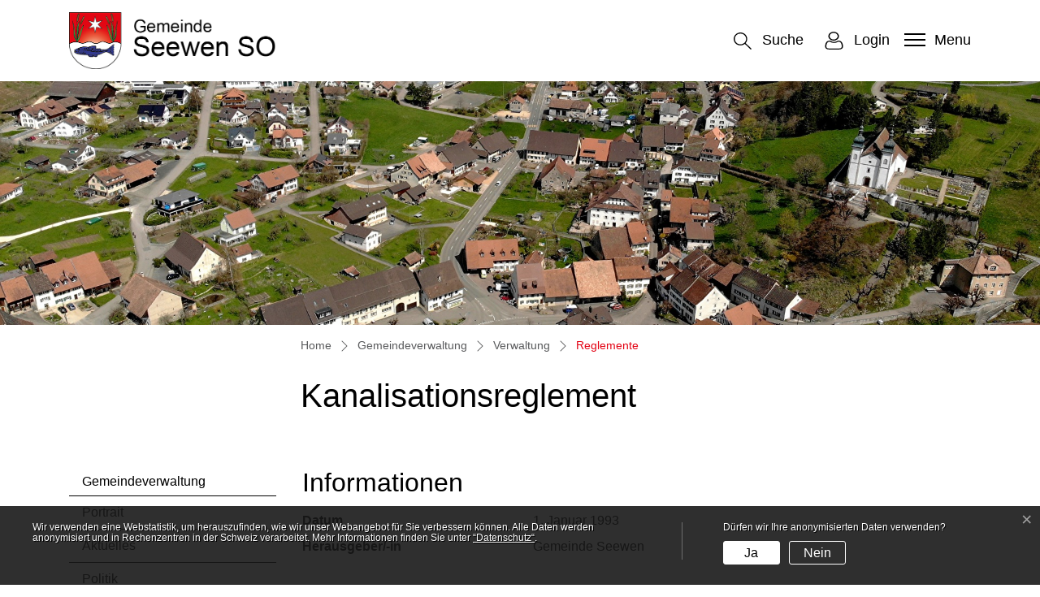

--- FILE ---
content_type: text/html; charset=UTF-8
request_url: https://www.seewen.ch/reglemente/47723
body_size: 9251
content:
<!doctype html>

    <html lang="de-CH"> 
<head>
    
    <meta charset="UTF-8"/><meta property="cms:stats-title" content="Gemeindeverwaltung/Verwaltung/Reglemente/Kanalisationsreglement">
        <meta property="cms:stats-objtype" content="publikation">                            <meta property="cms:stats-type" content="optin">
    <meta property="cms:stats-objid" content="47723">
    <meta property="cms:stats-trackerid"
          content="281">
    <meta property="cms:stats-url" content="https://stats.i-web.ch/statistic.php">

    <meta name="keywords" content="Kanalisation"/>
            <meta http-equiv="x-ua-compatible" content="ie=edge">
    <meta name="viewport" content="width=device-width, initial-scale=1">

            <title>    Seewen - Kanalisationsreglement
</title>

            <meta property="og:title" content="Kanalisationsreglement" />
<meta property="og:type" content="" />
<meta property="og:url" content="https://www.seewen.ch/reglemente/47723" />

                    <link href="/compiled/legacy/css/legacy.9c5facc20eacee6a3099.css" type="text/css" rel="stylesheet"/><link rel="shortcut icon" href="/dist/seewen/2023/images/icons/favicon.f9d3e6e68ce39372200e.ico" />
    <link rel="apple-touch-icon" sizes="180x180" href="/dist/seewen/2023/images/icons/apple-touch-icon.7b913bb2478f16b21cf2.png">
    <link rel="icon" type="image/png" sizes="32x32" href="/dist/seewen/2023/images/icons/favicon-32x32.7e7c84ae9d180b78b95f.png">
    <link rel="icon" type="image/png" sizes="16x16" href="/dist/seewen/2023/images/icons/favicon-16x16.7d8d2e129a6027a3e748.png">
    <link rel="mask-icon" href="/dist/seewen/2023/images/icons/safari-pinned-tab.ce3570b45d23b3d04c1e.svg" color="#5bbad5">
    <link href="/dist/seewen/2023/css/main.c70407953cd5db4b92bb.css"
        type="text/css"
        rel="stylesheet" />
        <script type="text/javascript" src="/compiled/legacy/js/legacy.51916f73dcb2b798ddfe.js"></script>
<link rel="stylesheet" href="/assets/styles/app-99aa06d3014798d86001c324468d497f.css">
<script type="importmap">
{
    "imports": {
        "app": "/assets/app-984d9b8fe51b35b653b538b1fef3f048.js",
        "/assets/styles/app.css": "data:application/javascript,"
    }
}
</script>
<link rel="modulepreload" href="/assets/app-984d9b8fe51b35b653b538b1fef3f048.js">
<script type="module">import 'app';</script>
        </head>

    <body data-header-selector=".header-container" data-footer-selector=".footer-container" class="publikation_47723">

            
    
        <div class="icms-a4a-sprunglinks">
    <ul><li>
                <a accesskey="0" title="[ALT + 0]" href="/_rtr/home" class="sr-only sr-only-focusable">zur Startseite</a>
            </li><li>
            <a accesskey="1" title="[ALT + 1]" href="#icms-navbar" class="sr-only sr-only-focusable">Direkt zur Hauptnavigation</a>
        </li>
        <li>
            <a accesskey="2" title="[ALT + 2]" href="#maincontent" class="sr-only sr-only-focusable">Direkt zum Inhalt</a>
        </li>
        <li>
            <a accesskey="3" title="[ALT + 3]" href="/_rtr/suchformular" class="sr-only sr-only-focusable">Direkt zur Suche</a>
        </li>
        <li>
            <a accesskey="4" title="[ALT + 4]" href="/_rtr/index" class="sr-only sr-only-focusable">Direkt zum Stichwortverzeichnis</a>
        </li></ul>
</div>

                
<header id="site-header" class="fixed-top header-container"><div class="header__middle container-fluid">
            <div class="container">
                <div class="row">
                    <div class="col-5">
                        <a href="/_rtr/home" class="navbar-brand">
                                                            <img src="/dist/seewen/2023/images/logo.49b624f548bbb0151731.png" alt="Seewen" />
                                                        <span class="sr-only">Seewen</span>
                        </a>
                    </div>
                    
                    <div class="col-2">
                        <nav class="icms-mainmenu-container navbar-md-collapse mt-md-3">
                            <div id="icms-navbar"
                            data-open-to-current="0"
                            data-elippsis-overflow="0"
                            class="w-100 justify-content-between"
                            data-hamburger-hidden-above="767">
                                <ul id="menu-main-menu" class="order-first">
            <li class="currentAncestor first has-sub menu-item  menu-gemeindeverwaltung menu-level-1"><a href="/gemeindeverwaltung">Gemeindeverwaltung</a><ul class="sub-menu sub-menu-level-2">
            <li class="icms-menu-repeated-title"><a class="menuLevelTitle" href="/gemeindeverwaltung">
                    Gemeindeverwaltung
                    </a></li>
                <li class="first has-sub menu-item  menu-portraitneu menu-level-2"><a href="/portraitneu">Portrait</a><ul class="sub-menu sub-menu-level-3">
            <li class="icms-menu-repeated-title"><a class="menuLevelTitle" href="/portraitneu">
                    Portrait
                    </a></li>
                <li class="first menu-item  menu-willkommen menu-level-3"><a href="/willkommen">Willkommen</a>
        </li><li class="menu-item  menu-fotogalerie menu-level-3"><a href="/fotoalbum">Impressionen</a>
        </li><li class="menu-item  menu-zahlen-und-fakten menu-level-3"><a href="/zahlenundfakten">Zahlen und Fakten</a>
        </li><li class="last menu-item  menu-ortsplan menu-level-3"><a href="/ortsplan">Ortsplan</a>
        </li>
        </ul>
        </li><li class="has-sub menu-item  menu-aktuelles menu-level-2"><a href="/aktuelles">Aktuelles</a><ul class="sub-menu sub-menu-level-3">
            <li class="icms-menu-repeated-title"><a class="menuLevelTitle" href="/aktuelles">
                    Aktuelles
                    </a></li>
                <li class="first menu-item  menu-aktuellesinformationen menu-level-3"><a href="/aktuellesinformationen">News</a>
        </li><li class="last menu-item  menu-agenda menu-level-3"><a href="/agenda">Agenda</a>
        </li>
        </ul>
        </li><li class="has-sub menu-item  menu-politikneu menu-level-2"><a href="/politikneu">Politik</a><ul class="sub-menu sub-menu-level-3">
            <li class="icms-menu-repeated-title"><a class="menuLevelTitle" href="/politikneu">
                    Politik
                    </a></li>
                <li class="first has-sub menu-item  menu-exekutive menu-level-3"><a href="/exekutive">Gemeinderat</a><ul class="sub-menu sub-menu-level-4">
            <li class="icms-menu-repeated-title"><a class="menuLevelTitle" href="/exekutive">
                    Gemeinderat
                    </a></li>
                <li class="first menu-item  menu-legislatur2017 menu-level-4"><a href="/legislatur2017">Beschlussprotokolle Legislatur 2017 - 2021</a>
        </li><li class="menu-item  menu-legislatur2021 menu-level-4"><a href="/legislatur2021">Beschlussprotokolle Legislatur 2021 - 2025</a>
        </li><li class="last menu-item  menu-legislatur2025 menu-level-4"><a href="/legislatur2025">Beschlussprotokolle Legislatur 2025 - 2029</a>
        </li>
        </ul>
        </li><li class="menu-item  menu-behoerden menu-level-3"><a href="/behoerden">Kommissionen und Arbeitsgruppen</a>
        </li><li class="menu-item  menu-behoerdenmitglieder menu-level-3"><a href="/behoerdenmitglieder">Behördenmitglieder und Funktionäre</a>
        </li><li class="menu-item  menu-parteien menu-level-3"><a href="/parteien">Parteien</a>
        </li><li class="menu-item  menu-sitzung menu-level-3"><a href="/sitzung">Gemeindeversammlung</a>
        </li><li class="has-sub menu-item  menu-abstimmungen menu-level-3"><a href="/abstimmungen">Abstimmungen und Wahlen</a><ul class="sub-menu sub-menu-level-4">
            <li class="icms-menu-repeated-title"><a class="menuLevelTitle" href="/abstimmungen">
                    Abstimmungen und Wahlen
                    </a></li>
                <li class="first last menu-item  menu-abstimmungen.polinfos menu-level-4"><a href="/abstimmungen/informationen">Generelle Informationen</a>
        </li>
        </ul>
        </li><li class="last menu-item  menu-aktuelle-projekte menu-level-3"><a href="/aktuelleprojekte">Aktuelle Projekte</a>
        </li>
        </ul>
        </li><li class="currentAncestor last has-sub menu-item  menu-aemter menu-level-2"><a href="/aemter">Verwaltung</a><ul class="sub-menu sub-menu-level-3">
            <li class="icms-menu-repeated-title"><a class="menuLevelTitle" href="/aemter">
                    Verwaltung
                    </a></li>
                <li class="first menu-item  menu-newspolitik menu-level-3"><a href="/newsgemeinde" target="_blank">Gemeinde-News-App</a>
        </li><li class="menu-item  menu-dorfblatt menu-level-3"><a href="/dorfblatt">Dorfblatt</a>
        </li><li class="menu-item  menu-onlineschalter menu-level-3"><a href="/onlineschalter">Online-Schalter</a>
        </li><li class="menu-item  menu-personenregister menu-level-3"><a href="/personenregister">Personenregister</a>
        </li><li class="menu-item  menu-baukomission menu-level-3"><a href="/baukommission">Baukommission</a>
        </li><li class="menu-item  menu-publikationenalle menu-level-3"><a href="/publikationenalle">Publikationen</a>
        </li><li class="active menu-item  menu-reglemente menu-level-3"><a href="/reglemente">Reglemente<span class="sr-only">(ausgewählt)</span></a>
        </li><li class="last menu-item  menu-dienstleistungen menu-level-3"><a href="/dienstleistungen">Dienstleistungen</a>
        </li>
        </ul>
        </li>
        </ul>
        </li><li class="has-sub menu-item  menu-ffentliche-sicherheit menu-level-1"><a href="/oeffentlichesicherheit">Öffentliche Sicherheit</a><ul class="sub-menu sub-menu-level-2">
            <li class="icms-menu-repeated-title"><a class="menuLevelTitle" href="/oeffentlichesicherheit">
                    Öffentliche Sicherheit
                    </a></li>
                <li class="first menu-item  menu-friedensrichter menu-level-2"><a href="/friedensrichter">Friedensrichter</a>
        </li><li class="menu-item  menu-b-rgerrecht-fs menu-level-2"><span>Bürgerrecht</span>
        </li><li class="menu-item  menu-polizei menu-level-2"><span>Polizei</span>
        </li><li class="menu-item  menu-milit-r menu-level-2"><span>Militär</span>
        </li><li class="menu-item  menu-feuerwehr6 menu-level-2"><span>Feuerwehr</span>
        </li><li class="menu-item  menu-schiessplatz menu-level-2"><a href="/schiessplatz">Schiessplatz</a>
        </li><li class="last has-sub menu-item  menu-bev-lkerungsschutz menu-level-2"><a href="/bevoelkerungsschutz">Bevölkerungsschutz</a><ul class="sub-menu sub-menu-level-3">
            <li class="icms-menu-repeated-title"><a class="menuLevelTitle" href="/bevoelkerungsschutz">
                    Bevölkerungsschutz
                    </a></li>
                <li class="first menu-item  menu-zivilschutz menu-level-3"><a href="/zivilschutz">Zivilschutz</a>
        </li><li class="last menu-item  menu-regionalerfuehrungsstab menu-level-3"><a href="/regionalerfuehrungsstab">Regionaler Führungsstab</a>
        </li>
        </ul>
        </li>
        </ul>
        </li><li class="has-sub menu-item  menu-bildung menu-level-1"><a href="/bildung">Bildung</a><ul class="sub-menu sub-menu-level-2">
            <li class="icms-menu-repeated-title"><a class="menuLevelTitle" href="/bildung">
                    Bildung
                    </a></li>
                <li class="first menu-item  menu-kindergarten menu-level-2"><a href="/kindergarten">Kindergarten</a>
        </li><li class="menu-item  menu-primarschule menu-level-2"><a href="/primarschule">Primarschule</a>
        </li><li class="menu-item  menu-sekundarstufe menu-level-2"><a href="/sekundarstufe">Sekundarstufe</a>
        </li><li class="menu-item  menu-musikschule menu-level-2"><a href="/musikschule">Musikschule</a>
        </li><li class="last has-sub menu-item  menu-weitere-dienstleistungen menu-level-2"><a href="/weiteredienstleistungen">Weitere Dienstleistungen</a><ul class="sub-menu sub-menu-level-3">
            <li class="icms-menu-repeated-title"><a class="menuLevelTitle" href="/weiteredienstleistungen">
                    Weitere Dienstleistungen
                    </a></li>
                <li class="first menu-item  menu-krabbelgruppe menu-level-3"><a href="/krabbelgruppe">Krabbelgruppe</a>
        </li><li class="last menu-item  menu-spielgruppe menu-level-3"><a href="/spielgruppe">Spielgruppe</a>
        </li>
        </ul>
        </li>
        </ul>
        </li><li class="has-sub menu-item  menu-kultur-und-freizeit menu-level-1"><a href="/kulturundfreizeit">Kultur und Freizeit</a><ul class="sub-menu sub-menu-level-2">
            <li class="icms-menu-repeated-title"><a class="menuLevelTitle" href="/kulturundfreizeit">
                    Kultur und Freizeit
                    </a></li>
                <li class="first has-sub menu-item  menu-kultur-neu menu-level-2"><a href="/kulturneu" target="_blank">Kultur / Geschichte</a><ul class="sub-menu sub-menu-level-3">
            <li class="icms-menu-repeated-title"><a class="menuLevelTitle" href="/kulturneu">
                    Kultur / Geschichte
                    </a></li>
                <li class="first menu-item  menu-museum menu-level-3"><a href="/museum">Museum</a>
        </li><li class="last menu-item  menu-artregister menu-level-3"><a href="/artregister">ArtRegister</a>
        </li>
        </ul>
        </li><li class="menu-item  menu-denkmalundheimatschutz menu-level-2"><a href="/denkmalundheimatschutz">Denkmal- und Heimatschutz</a>
        </li><li class="menu-item  menu-vereinsliste menu-level-2"><a href="/vereine">Vereine</a>
        </li><li class="has-sub menu-item  menu-freizeitneu menu-level-2"><a href="/freizeitneu">Freizeit</a><ul class="sub-menu sub-menu-level-3">
            <li class="icms-menu-repeated-title"><a class="menuLevelTitle" href="/freizeitneu">
                    Freizeit
                    </a></li>
                <li class="first last menu-item  menu-wanderwege menu-level-3"><a href="/wanderwege">Wanderwege</a>
        </li>
        </ul>
        </li><li class="has-sub menu-item  menu-kirche menu-level-2"><a href="/kirche">Kirche</a><ul class="sub-menu sub-menu-level-3">
            <li class="icms-menu-repeated-title"><a class="menuLevelTitle" href="/kirche">
                    Kirche
                    </a></li>
                <li class="first menu-item  menu-evref menu-level-3"><a href="/evref">Evangelisch-reformierte Kirchgemeinde</a>
        </li><li class="menu-item  menu-roemkath menu-level-3"><a href="/roemkath">Römisch-katholische Kirchgemeinde</a>
        </li><li class="last menu-item  menu-christ-katholische-kirchgemeinde menu-level-3"><a href="/christkatholischekirchgemeinde">Christ-katholische Kirchgemeinde</a>
        </li>
        </ul>
        </li><li class="last has-sub menu-item  menu-mietr-ume menu-level-2"><a href="/mietraeume">Mieträume</a><ul class="sub-menu sub-menu-level-3">
            <li class="icms-menu-repeated-title"><a class="menuLevelTitle" href="/mietraeume">
                    Mieträume
                    </a></li>
                <li class="first menu-item  menu-turnhalle menu-level-3"><a href="/turnhalle">Turnhalle</a>
        </li><li class="last menu-item  menu-altes-schulhaus menu-level-3"><a href="/altesschulhaus">Altes Schulhaus</a>
        </li>
        </ul>
        </li>
        </ul>
        </li><li class="has-sub menu-item  menu-gesundheit menu-level-1"><a href="/gesundheit">Gesundheit</a><ul class="sub-menu sub-menu-level-2">
            <li class="icms-menu-repeated-title"><a class="menuLevelTitle" href="/gesundheit">
                    Gesundheit
                    </a></li>
                <li class="first menu-item  menu-alters-pflegeheime menu-level-2"><a href="/alterspflegeheime">Alters-Pflegeheime</a>
        </li><li class="menu-item  menu-spitex menu-level-2"><a href="/spitex">Spitex</a>
        </li><li class="menu-item  menu-mutter-und-vaterberatung menu-level-2"><a href="/mutterundvaterberatung">Mutter- und Vaterberatung</a>
        </li><li class="last menu-item  menu-schulgesundheit menu-level-2"><a href="/schulgesundheit">Schulgesundheit</a>
        </li>
        </ul>
        </li><li class="has-sub menu-item  menu-soziale-wohlfahrt menu-level-1"><a href="/sozialewohlfahrt">Soziale Wohlfahrt</a><ul class="sub-menu sub-menu-level-2">
            <li class="icms-menu-repeated-title"><a class="menuLevelTitle" href="/sozialewohlfahrt">
                    Soziale Wohlfahrt
                    </a></li>
                <li class="first menu-item  menu-arbeitslos menu-level-2"><a href="/arbeitslos" target="_blank">Arbeitslos</a>
        </li><li class="menu-item  menu-ahviv menu-level-2"><a href="/ahvzweigstelle" target="_blank">AHV-Zweigstelle</a>
        </li><li class="menu-item  menu-sozialregion menu-level-2"><a href="/sozialregion">Sozialregion</a>
        </li><li class="menu-item  menu-kesb menu-level-2"><a href="/kesb" target="_blank">KESB</a>
        </li><li class="menu-item  menu-migration menu-level-2"><a href="/migration" target="_blank">Migration</a>
        </li><li class="menu-item  menu-alimente menu-level-2"><a href="/alimente" target="_blank">Alimente</a>
        </li><li class="last menu-item  menu-beratungsstellensoz menu-level-2"><a href="/beratungsstellensoz">Beratungsstellen</a>
        </li>
        </ul>
        </li><li class="has-sub menu-item  menu-verkehr menu-level-1"><a href="/verkehr">Verkehr</a><ul class="sub-menu sub-menu-level-2">
            <li class="icms-menu-repeated-title"><a class="menuLevelTitle" href="/verkehr">
                    Verkehr
                    </a></li>
                <li class="first menu-item  menu-verkehr-allgemein menu-level-2"><a href="/verkehrallgemein">Verkehr allgemein</a>
        </li><li class="menu-item  menu-kantonsstrassen menu-level-2"><a href="/kantonsstrassen">Kantonsstrassen</a>
        </li><li class="menu-item  menu-gemeindestrassen menu-level-2"><a href="/gemeindestrassen">Gemeindestrassen</a>
        </li><li class="menu-item  menu-werkdienst menu-level-2"><a href="/werkdienst">Werkdienst</a>
        </li><li class="last menu-item  menu-v-regionalverkehr menu-level-2"><a href="/oevregionalverkehr">ÖV, Regionalverkehr</a>
        </li>
        </ul>
        </li><li class="has-sub menu-item  menu-umwelt menu-level-1"><a href="/umwelt">Umwelt</a><ul class="sub-menu sub-menu-level-2">
            <li class="icms-menu-repeated-title"><a class="menuLevelTitle" href="/umwelt">
                    Umwelt
                    </a></li>
                <li class="first menu-item  menu-wasser menu-level-2"><a href="/wasser">Wasser</a>
        </li><li class="menu-item  menu-abwasser menu-level-2"><a href="/abwasser">Abwasser</a>
        </li><li class="last menu-item  menu-abfall menu-level-2"><a href="/abfall">Abfall</a>
        </li>
        </ul>
        </li><li class="has-sub menu-item  menu-volkswirtschaft menu-level-1"><a href="/volkswirtschaft">Volkswirtschaft</a><ul class="sub-menu sub-menu-level-2">
            <li class="icms-menu-repeated-title"><a class="menuLevelTitle" href="/volkswirtschaft">
                    Volkswirtschaft
                    </a></li>
                <li class="first menu-item  menu-landwirtschaft--tierhaltung menu-level-2"><a href="/landwirtschafttierhaltung">Landwirtschaft , Tierhaltung</a>
        </li><li class="menu-item  menu-forstwirtschaft menu-level-2"><a href="/forstwirtschaft">Forstwirtschaft</a>
        </li><li class="menu-item  menu-jagd-fischerei menu-level-2"><a href="/jagdfischerei">Jagd, Fischerei</a>
        </li><li class="menu-item  menu-tourismus menu-level-2"><a href="/tourismus">Tourismus</a>
        </li><li class="menu-item  menu-firmenverzeichnis menu-level-2"><a href="/gewerbeverzeichnis">Gewerbeverzeichnis</a>
        </li><li class="last menu-item  menu-energie menu-level-2"><a href="/energie">Energie</a>
        </li>
        </ul>
        </li><li class="last has-sub menu-item  menu-finanzen-und-steuern menu-level-1"><a href="/finanzenundsteuern">Finanzen und Steuern</a><ul class="sub-menu sub-menu-level-2">
            <li class="icms-menu-repeated-title"><a class="menuLevelTitle" href="/finanzenundsteuern">
                    Finanzen und Steuern
                    </a></li>
                <li class="first menu-item  menu-steuern menu-level-2"><a href="/steuern">Steuern</a>
        </li><li class="last menu-item  menu-gemeindefinanzen menu-level-2"><a href="/gemeindefinanzen">Gemeindefinanzen</a>
        </li>
        </ul>
        </li>
        </ul>

                            </div>
                        </nav>
                    </div>
                    
                    <div class="col-5 d-flex align-items-end flex-column"><ul class="nav__meta navbar-nav d-flex flex-row mt-md-3"><li class="nav-item">
                                <a class="search__link btn" href="/_rtr/suchformular" role="button">             <span>Suche</span>
        </a>                            </li><li class="nav-item">
                <a class="login__link btn" href="/_rtr/login">                     <span>Login</span>
                </a>
            </li><li class="nav-item burgerli">
                                <button id="icms-hamburger"
                                    class="hamburger-one position-relative"
                                    aria-expanded="false"
                                    aria-label="Toggle navigation">
                                    <div class="position-relative">
                                        <span class="line"></span>
                                        <span class="line"></span>
                                        <span class="line"></span>
                                        <span class="line"></span>
                                    </div>
                                    <span class="menu-text">
                                        Menu
                                    </span>
                                </button>
                            </li>
                        </ul>
                    </div>
                </div>
            </div>
        </div>
    </header>        
                <main role="main">
                                            <div class="swimlane__masthead">
                    <div class="masthead__layout">
                        <div class="masthead__image">
                            <picture>            <!--[if IE 9]>
            <video style="display: none;"><![endif]-->

            <source media="(min-width: 576px)"  srcset="https://api.i-web.ch/public/guest/getImageString/g51/838f4b0674603166b8320b48004651ce/1920/450/643ee503d32f1//"/><source media="(max-width: 575px)"  srcset="https://api.i-web.ch/public/guest/getImageString/g51/09e82d228b5cd6dcbc53cf988c662e47/600/297/643ee503d32f1//, https://api.i-web.ch/public/guest/getImageString/g51/ac792f13569059f682509d483f3b7708/1200/450/643ee503d32f1// 2x"/>            <!--[if IE 9]></video><![endif]-->        <img src="https://api.i-web.ch/public/guest/getImageString/g51/838f4b0674603166b8320b48004651ce/1920/450/643ee503d32f1//" alt="" class="img-fluid"/>
        </picture>

                        </div>
                        <div class="masthead__header">
                            <div class="masthead__header__container container">
                                <div>
                                    <div class="partial__breadcrumb pt-3">
                                        <nav aria-label="breadcrumb">
                                            <!-- Breadcrumb1 start (default) -->
                                            <ol id="icms-breadcrumbs" class="breadcrumb m-0" itemscope itemtype="http://schema.org/BreadcrumbList">                <li class="breadcrumb-item" itemprop="itemListElement" itemscope itemtype="http://schema.org/ListItem">
                    <a title="Go to Home" class="" href="/_rtr/home" itemprop="item">
                        <span itemprop="name" class="icon-container">Home</span>
                    </a>
                    <meta itemprop="position" content="1"/><span class='separator'></span></li><li class="gemeindeverwaltung breadcrumb-item " itemprop="itemListElement" itemscope itemtype="http://schema.org/ListItem"><a href="/gemeindeverwaltung" class="" itemprop="item">
                                                <span itemprop="name">Gemeindeverwaltung</span></a><meta itemprop="position" content="2"/><span class='separator'></span></li><li class="aemter breadcrumb-item " itemprop="itemListElement" itemscope itemtype="http://schema.org/ListItem"><a href="/aemter" class="" itemprop="item">
                                                <span itemprop="name">Verwaltung</span></a><meta itemprop="position" content="3"/><span class='separator'></span></li><li class="reglemente breadcrumb-item active" itemprop="itemListElement" itemscope itemtype="http://schema.org/ListItem"><a href="/reglemente" class="" itemprop="item">
                                                <span itemprop="name">Reglemente<span class="sr-only">(ausgewählt)</span></span></a><meta itemprop="position" content="4"/></li></ol>
                                            <!-- Breadcrumb1 end (default) -->
                                        </nav>
                                    </div>
                                    <div class="masthead__header__content pt-3">
                                        





                                        <div class="d-flex justify-content-end">                </div><h1 class="contentTitle">Kanalisationsreglement</h1>
                                    </div>
                                </div>
                            </div>
                        </div>
                    </div>
                </div>
                <div class="swimlane__maincontent">
                        <div class="container py-md-5">
                            <div class="swimlane__content row"><aside><button id="sidebar__nav__toggler" class="btn btn-outline-primary btn-sm btn-block d-block d-lg-none mb-3" type="button" data-toggle="collapse" data-target="#sidebar__nav" aria-expanded="false" aria-controls="sidebar__nav">Menü anzeigen</button>
<div id="sidebar__nav" class="collapse d-lg-block">
    <nav>
                <h3 class="  ">Gemeindeverwaltung</h3><ul class="menu_level_1">
                    <li class=" sidebar-item  sidebar-portraitneu sidebar-level-2"><a href="/portraitneu" class="dropdown-item">Portrait</a>
            </li><li class="sidebar-item  sidebar-aktuelles sidebar-level-2"><a href="/aktuelles" class="dropdown-item">Aktuelles</a>
            </li><li class="sidebar-item  sidebar-politikneu sidebar-level-2"><a href="/politikneu" class="dropdown-item">Politik</a>
            </li><li class="activeAncestor  sidebar-item  sidebar-aemter sidebar-level-2"><a href="/aemter" class="dropdown-item">Verwaltung</a><ul class="menu_level_2">
                    <li class=" sidebar-item  sidebar-newspolitik sidebar-level-3"><a href="/newsgemeinde" class="dropdown-item" target="_blank">Gemeinde-News-App</a>
            </li><li class="sidebar-item  sidebar-dorfblatt sidebar-level-3"><a href="/dorfblatt" class="dropdown-item">Dorfblatt</a>
            </li><li class="sidebar-item  sidebar-onlineschalter sidebar-level-3"><a href="/onlineschalter" class="dropdown-item">Online-Schalter</a>
            </li><li class="sidebar-item  sidebar-personenregister sidebar-level-3"><a href="/personenregister" class="dropdown-item">Personenregister</a>
            </li><li class="sidebar-item  sidebar-baukomission sidebar-level-3"><a href="/baukommission" class="dropdown-item">Baukommission</a>
            </li><li class="sidebar-item  sidebar-publikationenalle sidebar-level-3"><a href="/publikationenalle" class="dropdown-item">Publikationen</a>
            </li><li class="active sidebar-item  sidebar-reglemente sidebar-level-3"><a href="/reglemente" class="dropdown-item">Reglemente<span class="sr-only">(ausgewählt)</span></a>
            </li><li class=" sidebar-item  sidebar-dienstleistungen sidebar-level-3"><a href="/dienstleistungen" class="dropdown-item">Dienstleistungen</a>
            </li>
                </ul>
            </li>
                </ul>
    </nav>
</div>                                                                            </aside><div class="maincontent">
                                    <div class="row icms-i-speaker">
                                                                                        
                                                                                                                                                                                                        <div class="icms-content-col-a">
                <div class="row">        
    <div class="icms-block-container ">
            <div class="icms-desclist-container"><h2>Informationen</h2><dl class="row"><dt class="col-sm-4">Datum</dt><dd class="col-sm-8">1. Januar 1993</dd><dt class="col-sm-4">Herausgeber/-in</dt><dd class="col-sm-8">Gemeinde Seewen</dd></dl></div>
        </div>
</div>
            </div>

    <div class="icms-content-col-a ">
            <div class="row">
                        <div class="icms-global-table-container"><h2>Dokumente</h2><div class="icms-dt-wrapper"><table class="table icms-dt rs_preserve" cellspacing="0" width="100%" id="icmsTable-1568839964"
               data-dt-type="static"
               data-order="[[2, &quot;asc&quot; ], [3, &quot;asc&quot; ]]"
               data-ordering="1"
               data-webpack-module="datatables"
               data-filter-select=""
               data-page-length="20"
               data-page-length-all="Alle"
               data-dom-format=""
               data-paging="1"
               data-disable-paging-info=""
               data-auto-scroll=""
               data-buttons-config="{}"
               data-show-filter-from-item-amount="10"
        ><thead>
                            <tr class="">
                <th scope="col">Name</th>
                <th></th>
                <th class="dtHidden"></th>                <th class="dtHidden"></th>
            </tr>
                </thead><tbody>
            <tr>
                        <td><a title="Kanalisationsreglement.pdf" href="/_doc/568888" target="_blank">Kanalisationsreglement.pdf</a> <span class="icms-document-type-and-size"> (PDF, 1.02 MB)</span></td>
                        <td><a title="Kanalisationsreglement.pdf" href="/_doc/568888" target="_blank" class="icms-btn icms-btn-primary icms-btn-block cms-download">Download</a></td>
                        <td>0</td>                        <td>Kanalisationsreglement.pdf</td>
                    </tr>
            </tbody></table></div></div>
        
            </div>
        </div>

    <div class="icms-content-col-a sr-only">
            <div class="row">
                <div class="icms-block-container ">
            <div class="icms-text-container "><h2 class="sr-only">Zugehörige Objekte</h2></div>
        </div>
            </div>
        </div><div class="icms-accordion-container">
            <div id="icms-accordion-1724503975" role="tablist"><div class="card">
                    <div class="card-header" id="icms_h17245039751">
                        <h3 id="card_1724503975-1" class="icms-accordion-title">
                            <a data-toggle="collapse" href="#icms_collapse17245039751" aria-expanded="true"
                               aria-controls="icms_collapse17245039751" role="button" class="">Dienstleistungen</a>
                        </h3></div>
                    <div id="icms_collapse17245039751" class="collapse show" role="tabpanel" aria-labelledby="icms_h17245039751"
                         data-parent="#icms-accordion-1724503975">
                        <div class="card-body">
                            <div class="icms-dt-wrapper">        <table class="table icms-dt rs_preserve" cellspacing="0" width="100%" id="icmsTable-1010969415"
           data-webpack-module="datatables"
           data-entity-type="datatables"
           data-entities="{&quot;emptyColumns&quot;:[&quot;zustaendigName&quot;,&quot;zustaendigTelefon&quot;],&quot;data&quot;:[{&quot;zustaendigName&quot;:&quot;&quot;,&quot;zustaendigTelefon&quot;:&quot;&quot;,&quot;dienstName&quot;:&quot;&lt;a href=\&quot;\/_rte\/dienst\/3550\&quot;&gt;Baubewilligungsverfahren&lt;\/a&gt;&quot;,&quot;dienstName-sort&quot;:&quot;#2c2a522c32563a40403a365244364e54324c342a384c3244011c01dc1b&quot;}]}"
           data-page-length="20"
           data-page-length-all="Alle"
           data-show-page-length=""data-order="[[ 0, &quot;asc&quot; ]]"data-responsive="true"
           data-date-format=""
           data-time-format=""
           data-date-month-year=""
           data-dt-type="localdynamic"
           data-dom-format=""
           data-filter-select=""
           data-update-address-bar="[]"
           data-is-update-address-bar='false'
           data-auto-scroll=""
           data-search-form-id=""
           data-show-filter-from-item-amount="10"
           data-paging="1"
           data-disable-paging-info=""
    >
        <thead>
        <tr>
                <th data-data="dienstName" class="all" scope="col">Name</th>
                <th data-data="zustaendigName" scope="col">Verantwortlich</th>
                <th data-data="zustaendigTelefon" scope="col">Telefon</th>
            </tr>
        </thead>
        <tbody></tbody>
    </table></div>
                        </div>
                    </div>
                </div></div>
        </div>

                    
                                                                                                                            
                                                                        </div></div>
                            </div>
                        </div>
                </div>        </main>
    
                
<footer id="site-footer" class="footer-container">    
    
    <section class="swimlane__footer container-fluid" >             <div class="container pt-4 pb-4 d-print-none"><div class="swimlane__content row ">

<div class="partial__footerLeft  col-lg-6 col-12">

            <div class="partial__header row">
            <div class="col"><h2>GEMEINDE SEEWEN</h2></div>
        </div><div class="partial__content row row-cols-1 row-cols-sm-12 row-cols-md-12">
        <div class="col">
            <div class="row">
        <div class="col-lg">             <p>Dorfstrasse 5<br/>
                4206 Seewen SO<br/>
            </p>
           <p>Telefon: <a href="tel:061 911 93 15">061 911 93 15</a><br/>E-Mail: <a href="mailto:gemeindeverwaltung@seewen.ch">gemeindeverwaltung@seewen.ch</a></p>
        </div>
    </div>
        </div>
    </div>
</div>


<div class="partial__footerRight  col-lg-6 col-12">

            <div class="partial__header row">
            <div class="col"><h2>ÖFFNUNGSZEITEN</h2></div>
        </div><div class="partial__content row row-cols-1 row-cols-sm-12 row-cols-md-12">
        <div class="col">
            Montag     08:30-11.30 Uhr<br>
Dienstag   08:30-11.30 Uhr / 14:00-19:00 Uhr<br>
Mittwoch   08:30-11.30 Uhr<br>
        </div>
    </div>
</div>
</div></div>
        </section>            
    
    <section class="swimlane__footerToolbar container-fluid" >             <div class="container footerToolbar-container"><div class="swimlane__content row ">

<div class="partial__footerToolbarLeft  col-lg-6 col-12">

    <div class="partial__content row row-cols-1 row-cols-sm-12 row-cols-md-12">
        <div class="col">
            © 2026 Gemeinde Seewen
        </div>
    </div>
</div>


<div class="partial__footerToolbarRight  col-lg-6 col-12">

    <div class="partial__content row row-cols-1 row-cols-sm-12 row-cols-md-12">
        <div class="col d-print-none">
            <h3 class="sr-only">Toolbar</h3><ul class="list-inline small"><li class=" list-inline-item  menu-sitemap menu-level-1"><a href="/sitemap" class="">Sitemap</a>
        </li><li class="list-inline-item  menu-index menu-level-1"><a href="/index" class="">Index A-Z</a>
        </li><li class="list-inline-item  menu-links menu-level-1"><a href="/links" class="">Links</a>
        </li><li class="list-inline-item  menu-datenschutz menu-level-1"><a href="/datenschutz" class="">Datenschutz</a>
        </li><li class=" list-inline-item  menu-impressum menu-level-1"><a href="/impressum" class="">Impressum</a>
        </li></ul>
        </div>
    </div>
</div>
</div></div>
        </section>
    
        </footer>
    
                        <div class="icms-outdated-browser-container" style="display: none;">
            <div class="icms-outdated-browser-text-container">
                <div class="icms-outdated-browser-title">
                    <p>Achtung: Bitte wechseln Sie den Browser</p>
                </div>
                <div class="icms-outdated-browser-body">
                    <p>Sie besuchen unser Webangebot mit einer veralteten Browserversion (z.B. Internet Explorer, veraltete Safari-Version oder andere). Diese Browserversion wird von den Herstellern nicht mehr unterstützt und verursacht Darstellungs- und Sicherheitsprobleme. Bitte wechseln Sie auf einen aktuellen Browser.</p>
                </div>
            </div>
            <div class="icms-outdated-browser-button-container">
                <a class="icms-outdated-browser-okbutton">Verstanden</a>
            </div>
        </div><div class="icms-outdated-browser-no-form-support" style="display: none;">
            <div class="icms-outdated-browser-no-form-support-container">
                <p>Achtung: Bitte wechseln Sie den Browser</p>
                <p>Das von Ihnen aufgerufene Formular lässt sich leider nicht darstellen. Sie verwenden eine veraltete Browserversion (z.B. Internet Explorer, veraltete Safari-Version oder andere). Diese Browserversion wird von den Herstellern nicht mehr unterstützt und verursacht Darstellungs- und Sicherheitsprobleme. Bitte wechseln Sie auf einen aktuellen Browser.</p>
            </div>
        </div>
    
                        
        <script type="text/javascript"
            src="/dist/seewen/2023/js/main.f13d151aa942f6e7d657.js"></script>
    
                                                        
                        <script src="/compiled/index/js/index.7ef9bdc747d1af33a23a.js"></script>
    
    
                    <div class="optin-stats"
             style="display: none;">
            <div class="optin-stats-title sr-only">Webstatistik</div>
            <div class="optin-content-box">
                <div class="optin-stats-body">
                    <p>Wir verwenden eine Webstatistik, um herauszufinden, wie wir unser Webangebot für Sie verbessern können. Alle Daten werden anonymisiert und in Rechenzentren in der Schweiz verarbeitet. Mehr Informationen finden Sie unter <a href="/_rtr/datenschutz">“Datenschutz“</a>.</p>
                </div>
                <div class="optin-question-box">
                    <div class="optin-stats-question"><p>Dürfen wir Ihre anonymisierten Daten verwenden?</p></div>
                    <div class="optin-stats-buttons">
                        <a class="optin-stats-yesbutton">Ja</a>
                        <a class="optin-stats-nobutton">Nein</a>
                    </div>
                </div>
            </div>
            <a class="optin-stats-closebutton">&times;</a>
        </div>
    
    </body>

        </html>

    

--- FILE ---
content_type: application/javascript
request_url: https://www.seewen.ch/dist/seewen/2023/js/main.f13d151aa942f6e7d657.js
body_size: 121557
content:
/*! For license information please see main.f13d151aa942f6e7d657.js.LICENSE.txt */
(()=>{var e,t,i={739:(e,t,i)=>{"use strict";i.r(t)},809:(e,t,i)=>{"use strict";i.r(t)},511:function(e){e.exports=function(){"use strict";var e={},t="function"==typeof Map?new Map:null,i="swap",n="move",r="synchronize",s="layoutStart",o="layoutEnd",a="layoutAbort",l="add",c="remove",u="showStart",d="showEnd",h="hideStart",p="hideEnd",f="filter",m="sort",g="move",v="send",_="beforeSend",y="receive",b="beforeReceive",w="dragInit",E="dragStart",x="dragMove",T="dragScroll",S="dragEnd",C="dragReleaseStart",D="dragReleaseEnd",k="destroy",A="ontouchstart"in window,M=!!window.PointerEvent,L=!!window.navigator.msPointerEnabled,P=16777216;function I(){this._events={},this._queue=[],this._counter=0,this._clearOnEmit=!1}I.prototype.on=function(e,t){if(!this._events||!e||!t)return this;var i=this._events[e];return i||(i=this._events[e]=[]),i.push(t),this},I.prototype.off=function(e,t){if(!this._events||!e||!t)return this;var i,n=this._events[e];if(!n||!n.length)return this;for(;-1!==(i=n.indexOf(t));)n.splice(i,1);return this},I.prototype.clear=function(e){if(!this._events||!e)return this;var t=this._events[e];return t&&(t.length=0,delete this._events[e]),this},I.prototype.emit=function(e){if(!this._events||!e)return this._clearOnEmit=!1,this;var t=this._events[e];if(!t||!t.length)return this._clearOnEmit=!1,this;var i,n=this._queue,r=n.length,s=arguments.length-1;s>3&&((i=[]).push.apply(i,arguments),i.shift()),n.push.apply(n,t),this._clearOnEmit&&(t.length=0,this._clearOnEmit=!1),++this._counter;for(var o=r,a=n.length;o<a;o++)if(0===s?n[o]():1===s?n[o](arguments[1]):2===s?n[o](arguments[1],arguments[2]):3===s?n[o](arguments[1],arguments[2],arguments[3]):n[o].apply(null,i),!this._events)return this;return--this._counter,this._counter||(n.length=0),this},I.prototype.burst=function(){return this._events?(this._clearOnEmit=!0,this.emit.apply(this,arguments),this):this},I.prototype.countListeners=function(e){if(!this._events)return 0;var t=this._events[e];return t?t.length:0},I.prototype.destroy=function(){return this._events?(this._queue.length=this._counter=0,this._events=null,this):this};var O=M?"pointerout":L?"MSPointerOut":"",N=100;function R(e){O&&(this._dragger=e,this._timeout=null,this._outEvent=null,this._isActive=!1,this._addBehaviour=this._addBehaviour.bind(this),this._removeBehaviour=this._removeBehaviour.bind(this),this._onTimeout=this._onTimeout.bind(this),this._resetData=this._resetData.bind(this),this._onStart=this._onStart.bind(this),this._onOut=this._onOut.bind(this),this._dragger.on("start",this._onStart))}R.prototype._addBehaviour=function(){this._isActive||(this._isActive=!0,this._dragger.on("move",this._resetData),this._dragger.on("cancel",this._removeBehaviour),this._dragger.on("end",this._removeBehaviour),window.addEventListener(O,this._onOut))},R.prototype._removeBehaviour=function(){this._isActive&&(this._dragger.off("move",this._resetData),this._dragger.off("cancel",this._removeBehaviour),this._dragger.off("end",this._removeBehaviour),window.removeEventListener(O,this._onOut),this._resetData(),this._isActive=!1)},R.prototype._resetData=function(){window.clearTimeout(this._timeout),this._timeout=null,this._outEvent=null},R.prototype._onStart=function(e){"mouse"!==e.pointerType&&this._addBehaviour()},R.prototype._onOut=function(e){this._dragger._getTrackedTouch(e)&&(this._resetData(),this._outEvent=e,this._timeout=window.setTimeout(this._onTimeout,N))},R.prototype._onTimeout=function(){var e=this._outEvent;this._resetData(),this._dragger.isActive()&&this._dragger._onCancel(e)},R.prototype.destroy=function(){O&&(this._dragger.off("start",this._onStart),this._removeBehaviour())};var z=["","webkit","moz","ms","o","Webkit","Moz","MS","O"],H={};function q(e,t){var i=H[t]||"";if(i)return i;for(var n=t[0].toUpperCase()+t.slice(1),r=0;r<z.length;){if((i=z[r]?z[r]+n:t)in e)return H[t]=i,i;++r}return""}function j(){var e=!1;try{var t=Object.defineProperty({},"passive",{get:function(){e=!0}});window.addEventListener("testPassive",null,t),window.removeEventListener("testPassive",null,t)}catch(e){}return e}var $=window.navigator.userAgent.toLowerCase(),B=$.indexOf("edge")>-1,F=$.indexOf("trident")>-1,X=$.indexOf("firefox")>-1,Y=$.indexOf("android")>-1,W=!!j()&&{passive:!0},G="touchAction",V=q(document.documentElement.style,G),U="auto";function Q(e,t){this._element=e,this._emitter=new I,this._isDestroyed=!1,this._cssProps={},this._touchAction="",this._isActive=!1,this._pointerId=null,this._startTime=0,this._startX=0,this._startY=0,this._currentX=0,this._currentY=0,this._onStart=this._onStart.bind(this),this._onMove=this._onMove.bind(this),this._onCancel=this._onCancel.bind(this),this._onEnd=this._onEnd.bind(this),this._edgeHack=null,(B||F)&&(M||L)&&(this._edgeHack=new R(this)),this.setCssProps(t),this._touchAction||this.setTouchAction(U),e.addEventListener("dragstart",Q._preventDefault,!1),e.addEventListener(Q._inputEvents.start,this._onStart,W)}Q._pointerEvents={start:"pointerdown",move:"pointermove",cancel:"pointercancel",end:"pointerup"},Q._msPointerEvents={start:"MSPointerDown",move:"MSPointerMove",cancel:"MSPointerCancel",end:"MSPointerUp"},Q._touchEvents={start:"touchstart",move:"touchmove",cancel:"touchcancel",end:"touchend"},Q._mouseEvents={start:"mousedown",move:"mousemove",cancel:"",end:"mouseup"},Q._inputEvents=A?Q._touchEvents:M?Q._pointerEvents:L?Q._msPointerEvents:Q._mouseEvents,Q._emitter=new I,Q._emitterEvents={start:"start",move:"move",end:"end",cancel:"cancel"},Q._activeInstances=[],Q._preventDefault=function(e){e.preventDefault&&!1!==e.cancelable&&e.preventDefault()},Q._activateInstance=function(e){Q._activeInstances.indexOf(e)>-1||(Q._activeInstances.push(e),Q._emitter.on(Q._emitterEvents.move,e._onMove),Q._emitter.on(Q._emitterEvents.cancel,e._onCancel),Q._emitter.on(Q._emitterEvents.end,e._onEnd),1===Q._activeInstances.length&&Q._bindListeners())},Q._deactivateInstance=function(e){var t=Q._activeInstances.indexOf(e);-1!==t&&(Q._activeInstances.splice(t,1),Q._emitter.off(Q._emitterEvents.move,e._onMove),Q._emitter.off(Q._emitterEvents.cancel,e._onCancel),Q._emitter.off(Q._emitterEvents.end,e._onEnd),Q._activeInstances.length||Q._unbindListeners())},Q._bindListeners=function(){window.addEventListener(Q._inputEvents.move,Q._onMove,W),window.addEventListener(Q._inputEvents.end,Q._onEnd,W),Q._inputEvents.cancel&&window.addEventListener(Q._inputEvents.cancel,Q._onCancel,W)},Q._unbindListeners=function(){window.removeEventListener(Q._inputEvents.move,Q._onMove,W),window.removeEventListener(Q._inputEvents.end,Q._onEnd,W),Q._inputEvents.cancel&&window.removeEventListener(Q._inputEvents.cancel,Q._onCancel,W)},Q._getEventPointerId=function(e){return"number"==typeof e.pointerId?e.pointerId:e.changedTouches?e.changedTouches[0]?e.changedTouches[0].identifier:null:1},Q._getTouchById=function(e,t){if("number"==typeof e.pointerId)return e.pointerId===t?e:null;if(e.changedTouches){for(var i=0;i<e.changedTouches.length;i++)if(e.changedTouches[i].identifier===t)return e.changedTouches[i];return null}return e},Q._onMove=function(e){Q._emitter.emit(Q._emitterEvents.move,e)},Q._onCancel=function(e){Q._emitter.emit(Q._emitterEvents.cancel,e)},Q._onEnd=function(e){Q._emitter.emit(Q._emitterEvents.end,e)},Q.prototype._reset=function(){this._pointerId=null,this._startTime=0,this._startX=0,this._startY=0,this._currentX=0,this._currentY=0,this._isActive=!1,Q._deactivateInstance(this)},Q.prototype._createEvent=function(e,t){var i=this._getTrackedTouch(t);return{type:e,srcEvent:t,distance:this.getDistance(),deltaX:this.getDeltaX(),deltaY:this.getDeltaY(),deltaTime:e===Q._emitterEvents.start?0:this.getDeltaTime(),isFirst:e===Q._emitterEvents.start,isFinal:e===Q._emitterEvents.end||e===Q._emitterEvents.cancel,pointerType:t.pointerType||(t.touches?"touch":"mouse"),identifier:this._pointerId,screenX:i.screenX,screenY:i.screenY,clientX:i.clientX,clientY:i.clientY,pageX:i.pageX,pageY:i.pageY,target:i.target}},Q.prototype._emit=function(e,t){this._emitter.emit(e,this._createEvent(e,t))},Q.prototype._getTrackedTouch=function(e){return null===this._pointerId?null:Q._getTouchById(e,this._pointerId)},Q.prototype._onStart=function(e){if(!this._isDestroyed&&null===this._pointerId&&(this._pointerId=Q._getEventPointerId(e),null!==this._pointerId)){var t=this._getTrackedTouch(e);this._startX=this._currentX=t.clientX,this._startY=this._currentY=t.clientY,this._startTime=Date.now(),this._isActive=!0,this._emit(Q._emitterEvents.start,e),this._isActive&&Q._activateInstance(this)}},Q.prototype._onMove=function(e){var t=this._getTrackedTouch(e);t&&(this._currentX=t.clientX,this._currentY=t.clientY,this._emit(Q._emitterEvents.move,e))},Q.prototype._onCancel=function(e){this._getTrackedTouch(e)&&(this._emit(Q._emitterEvents.cancel,e),this._reset())},Q.prototype._onEnd=function(e){this._getTrackedTouch(e)&&(this._emit(Q._emitterEvents.end,e),this._reset())},Q.prototype.isActive=function(){return this._isActive},Q.prototype.setTouchAction=function(e){this._touchAction=e,V&&(this._cssProps[V]="",this._element.style[V]=e),A&&(this._element.removeEventListener(Q._touchEvents.start,Q._preventDefault,!0),(this._element.style[V]!==e||X&&Y)&&this._element.addEventListener(Q._touchEvents.start,Q._preventDefault,!0))},Q.prototype.setCssProps=function(e){if(e){var t,i,n=this._cssProps,r=this._element;for(t in n)r.style[t]=n[t],delete n[t];for(t in e)e[t]&&(t!==G?(i=q(r.style,t))&&(n[i]="",r.style[i]=e[t]):this.setTouchAction(e[t]))}},Q.prototype.getDeltaX=function(){return this._currentX-this._startX},Q.prototype.getDeltaY=function(){return this._currentY-this._startY},Q.prototype.getDistance=function(){var e=this.getDeltaX(),t=this.getDeltaY();return Math.sqrt(e*e+t*t)},Q.prototype.getDeltaTime=function(){return this._startTime?Date.now()-this._startTime:0},Q.prototype.on=function(e,t){this._emitter.on(e,t)},Q.prototype.off=function(e,t){this._emitter.off(e,t)},Q.prototype.destroy=function(){if(!this._isDestroyed){var e=this._element;for(var t in this._edgeHack&&this._edgeHack.destroy(),this._reset(),this._emitter.destroy(),e.removeEventListener(Q._inputEvents.start,this._onStart,W),e.removeEventListener("dragstart",Q._preventDefault,!1),e.removeEventListener(Q._touchEvents.start,Q._preventDefault,!0),this._cssProps)e.style[t]=this._cssProps[t],delete this._cssProps[t];this._element=null,this._isDestroyed=!0}};var K=1e3/60,Z=(window.requestAnimationFrame||window.webkitRequestAnimationFrame||window.mozRequestAnimationFrame||window.msRequestAnimationFrame||function(e){return this.setTimeout((function(){e(Date.now())}),K)}).bind(window);function J(e){this._nextStep=null,this._lanes=[],this._stepQueue=[],this._stepCallbacks={},this._step=this._step.bind(this);for(var t=0;t<e;t++)this._lanes.push(new ee)}function ee(){this.queue=[],this.indices={},this.callbacks={}}J.prototype._step=function(e){var t,i,n,r,s,o,a=this._lanes,l=this._stepQueue,c=this._stepCallbacks;for(this._nextStep=null,t=0;t<a.length;t++){for(r=a[t].queue,s=a[t].callbacks,o=a[t].indices,i=0;i<r.length;i++)(n=r[i])&&(l.push(n),c[n]=s[n],delete s[n],delete o[n]);r.length=0}for(t=0;t<l.length;t++)c[n=l[t]]&&c[n](e),delete c[n];l.length=0},J.prototype.add=function(e,t,i){this._lanes[e].add(t,i),this._nextStep||(this._nextStep=Z(this._step))},J.prototype.remove=function(e,t){this._lanes[e].remove(t)},ee.prototype.add=function(e,t){var i=this.indices[e];void 0!==i&&(this.queue[i]=void 0),this.queue.push(e),this.callbacks[e]=t,this.indices[e]=this.queue.length-1},ee.prototype.remove=function(e){var t=this.indices[e];void 0!==t&&(this.queue[t]=void 0,delete this.callbacks[e],delete this.indices[e])};var te="layoutRead",ie="layoutWrite",ne="visibilityRead",re="visibilityWrite",se="dragStartRead",oe="dragStartWrite",ae="dragMoveRead",le="dragMoveWrite",ce="dragScrollRead",ue="dragScrollWrite",de="dragSortRead",he="placeholderLayoutRead",pe="placeholderLayoutWrite",fe="placeholderResizeWrite",me="autoScrollRead",ge="autoScrollWrite",ve="debounceRead",_e=0,ye=1,be=2,we=new J(3);function Ee(e,t,i){we.add(_e,te+e,t),we.add(be,ie+e,i)}function xe(e){we.remove(_e,te+e),we.remove(be,ie+e)}function Te(e,t,i){we.add(_e,ne+e,t),we.add(be,re+e,i)}function Se(e){we.remove(_e,ne+e),we.remove(be,re+e)}function Ce(e,t,i){we.add(_e,se+e,t),we.add(be,oe+e,i)}function De(e){we.remove(_e,se+e),we.remove(be,oe+e)}function ke(e,t,i){we.add(_e,ae+e,t),we.add(be,le+e,i)}function Ae(e){we.remove(_e,ae+e),we.remove(be,le+e)}function Me(e,t,i){we.add(_e,ce+e,t),we.add(be,ue+e,i)}function Le(e){we.remove(_e,ce+e),we.remove(be,ue+e)}function Pe(e,t){we.add(ye,de+e,t)}function Ie(e){we.remove(ye,de+e)}function Oe(e,t,i){we.add(_e,he+e,t),we.add(be,pe+e,i)}function Ne(e){we.remove(_e,he+e),we.remove(be,pe+e)}function Re(e,t){we.add(be,fe+e,t)}function ze(e){we.remove(be,fe+e)}function He(e,t){we.add(_e,me,e),we.add(be,ge,t)}function qe(){we.remove(_e,me),we.remove(be,ge)}function je(e,t){we.add(_e,ve+e,t)}function $e(e){we.remove(_e,ve+e)}var Be=1,Fe=2,Xe=4,Ye=8,We=Be|Ye,Ge=Be|Xe,Ve=Fe|Ye,Ue=Fe|Xe,Qe="function";function Ke(e){return typeof e===Qe}var Ze="function"==typeof WeakMap?new WeakMap:null;function Je(e,t){var i=Ze&&Ze.get(e);return i||(i=window.getComputedStyle(e,null),Ze&&Ze.set(e,i)),i.getPropertyValue(t)}function et(e,t){return parseFloat(Je(e,t))||0}var tt,it=document.documentElement,nt=document.body,rt={value:0,offset:0};function st(e){return e===window||e===it||e===nt?window:e}function ot(e){return e===window?e.pageXOffset:e.scrollLeft}function at(e){return e===window?e.pageYOffset:e.scrollTop}function lt(e){return e===window?it.scrollWidth-it.clientWidth:e.scrollWidth-e.clientWidth}function ct(e){return e===window?it.scrollHeight-it.clientHeight:e.scrollHeight-e.clientHeight}function ut(e,t){if(t=t||{},e===window)t.width=it.clientWidth,t.height=it.clientHeight,t.left=0,t.right=t.width,t.top=0,t.bottom=t.height;else{var i=e.getBoundingClientRect(),n=e.clientLeft||et(e,"border-left-width"),r=e.clientTop||et(e,"border-top-width");t.width=e.clientWidth,t.height=e.clientHeight,t.left=i.left+n,t.right=t.left+t.width,t.top=i.top+r,t.bottom=t.top+t.height}return t}function dt(e){return e._drag._getGrid()._settings.dragAutoScroll}function ht(e){e._drag&&e._drag._prepareScroll()}function pt(e){if(e._drag&&e._isActive){var t=e._drag;t._scrollDiffX=t._scrollDiffY=0,e._setTranslate(t._left,t._top)}}function ft(e,t,i,n){return rt.value=Math.min(n/2,e),rt.offset=Math.max(0,i+2*rt.value+n*t-n)/2,rt}function mt(){this.reset()}function gt(){this.element=null,this.requestX=null,this.requestY=null,this.scrollLeft=0,this.scrollTop=0}function vt(e,t){this.pool=[],this.createItem=e,this.releaseItem=t}function _t(e,t){return!(e.left+e.width<=t.left||t.left+t.width<=e.left||e.top+e.height<=t.top||t.top+t.height<=e.top)}function yt(e,t){return _t(e,t)?(Math.min(e.left+e.width,t.left+t.width)-Math.max(e.left,t.left))*(Math.min(e.top+e.height,t.top+t.height)-Math.max(e.top,t.top)):0}function bt(e,t){var i=yt(e,t);return i?i/(Math.min(e.width,t.width)*Math.min(e.height,t.height))*100:0}mt.prototype.reset=function(){this.isActive&&this.onStop(),this.item=null,this.element=null,this.isActive=!1,this.isEnding=!1,this.direction=null,this.value=null,this.maxValue=0,this.threshold=0,this.distance=0,this.speed=0,this.duration=0,this.action=null},mt.prototype.hasReachedEnd=function(){return Xe&this.direction?this.value>=this.maxValue:this.value<=0},mt.prototype.computeCurrentScrollValue=function(){return null===this.value?Be&this.direction?ot(this.element):at(this.element):Math.max(0,Math.min(this.value,this.maxValue))},mt.prototype.computeNextScrollValue=function(e){var t=this.speed*(e/1e3),i=Xe&this.direction?this.value+t:this.value-t;return Math.max(0,Math.min(i,this.maxValue))},mt.prototype.computeSpeed=(tt={direction:null,threshold:0,distance:0,value:0,maxValue:0,deltaTime:0,duration:0,isEnding:!1},function(e){var t=this.item,i=dt(t).speed;return Ke(i)?(tt.direction=this.direction,tt.threshold=this.threshold,tt.distance=this.distance,tt.value=this.value,tt.maxValue=this.maxValue,tt.duration=this.duration,tt.speed=this.speed,tt.deltaTime=e,tt.isEnding=this.isEnding,i(t,this.element,tt)):i}),mt.prototype.tick=function(e){return this.isActive||(this.isActive=!0,this.onStart()),this.value=this.computeCurrentScrollValue(),this.speed=this.computeSpeed(e),this.value=this.computeNextScrollValue(e),this.duration+=e,this.value},mt.prototype.onStart=function(){var e=this.item,t=dt(e).onStart;Ke(t)&&t(e,this.element,this.direction)},mt.prototype.onStop=function(){var e=this.item,t=dt(e).onStop;Ke(t)&&t(e,this.element,this.direction),e._drag&&e._drag.sort()},gt.prototype.reset=function(){this.requestX&&(this.requestX.action=null),this.requestY&&(this.requestY.action=null),this.element=null,this.requestX=null,this.requestY=null,this.scrollLeft=0,this.scrollTop=0},gt.prototype.addRequest=function(e){Be&e.direction?(this.removeRequest(this.requestX),this.requestX=e):(this.removeRequest(this.requestY),this.requestY=e),e.action=this},gt.prototype.removeRequest=function(e){e&&(this.requestX===e?(this.requestX=null,e.action=null):this.requestY===e&&(this.requestY=null,e.action=null))},gt.prototype.computeScrollValues=function(){this.scrollLeft=this.requestX?this.requestX.value:ot(this.element),this.scrollTop=this.requestY?this.requestY.value:at(this.element)},gt.prototype.scroll=function(){var e=this.element;e&&(e.scrollTo?e.scrollTo(this.scrollLeft,this.scrollTop):(e.scrollLeft=this.scrollLeft,e.scrollTop=this.scrollTop))},vt.prototype.pick=function(){return this.pool.pop()||this.createItem()},vt.prototype.release=function(e){this.releaseItem(e),-1===this.pool.indexOf(e)&&this.pool.push(e)},vt.prototype.reset=function(){this.pool.length=0};var wt={width:0,height:0,left:0,right:0,top:0,bottom:0},Et={width:0,height:0,left:0,right:0,top:0,bottom:0};function xt(){this._isDestroyed=!1,this._isTicking=!1,this._tickTime=0,this._tickDeltaTime=0,this._items=[],this._actions=[],this._requests={},this._requests[Be]={},this._requests[Fe]={},this._requestOverlapCheck={},this._dragPositions={},this._dragDirections={},this._overlapCheckInterval=150,this._requestPool=new vt((function(){return new mt}),(function(e){e.reset()})),this._actionPool=new vt((function(){return new gt}),(function(e){e.reset()})),this._readTick=this._readTick.bind(this),this._writeTick=this._writeTick.bind(this)}xt.AXIS_X=Be,xt.AXIS_Y=Fe,xt.FORWARD=Xe,xt.BACKWARD=Ye,xt.LEFT=We,xt.RIGHT=Ge,xt.UP=Ve,xt.DOWN=Ue,xt.smoothSpeed=function(e,t,i){return function(n,r,s){var o=0;if(!s.isEnding)if(s.threshold>0){var a=s.threshold-Math.max(0,s.distance);o=e/s.threshold*a}else o=e;var l=s.speed,c=o;return l===o?c:l<o?(c=l+t*(s.deltaTime/1e3),Math.min(o,c)):(c=l-i*(s.deltaTime/1e3),Math.max(o,c))}},xt.pointerHandle=function(e){var t={left:0,top:0,width:0,height:0},i=e||1;return function(e,n,r,s,o,a,l){return t.left=a-.5*i,t.top=l-.5*i,t.width=i,t.height=i,t}},xt.prototype._readTick=function(e){this._isDestroyed||(e&&this._tickTime?(this._tickDeltaTime=e-this._tickTime,this._tickTime=e,this._updateRequests(),this._updateActions()):(this._tickTime=e,this._tickDeltaTime=0))},xt.prototype._writeTick=function(){this._isDestroyed||(this._applyActions(),He(this._readTick,this._writeTick))},xt.prototype._startTicking=function(){this._isTicking=!0,He(this._readTick,this._writeTick)},xt.prototype._stopTicking=function(){this._isTicking=!1,this._tickTime=0,this._tickDeltaTime=0,qe()},xt.prototype._getItemHandleRect=function(e,t,i){var n=e._drag;if(t){var r=n._dragMoveEvent||n._dragStartEvent,s=t(e,n._clientX,n._clientY,e._width,e._height,r.clientX,r.clientY);i.left=s.left,i.top=s.top,i.width=s.width,i.height=s.height}else i.left=n._clientX,i.top=n._clientY,i.width=e._width,i.height=e._height;return i.right=i.left+i.width,i.bottom=i.top+i.height,i},xt.prototype._requestItemScroll=function(e,t,i,n,r,s,o){var a=this._requests[t],l=a[e._id];l?l.element===i&&l.direction===n||l.reset():l=this._requestPool.pick(),l.item=e,l.element=i,l.direction=n,l.threshold=r,l.distance=s,l.maxValue=o,a[e._id]=l},xt.prototype._cancelItemScroll=function(e,t){var i=this._requests[t],n=i[e._id];n&&(n.action&&n.action.removeRequest(n),this._requestPool.release(n),delete i[e._id])},xt.prototype._checkItemOverlap=function(e,t,i){var n=dt(e),r=Ke(n.targets)?n.targets(e):n.targets,s=n.threshold,o=n.safeZone;if(!r||!r.length)return t&&this._cancelItemScroll(e,Be),void(i&&this._cancelItemScroll(e,Fe));var a=this._dragDirections[e._id],l=a[0],c=a[1];if(!l&&!c)return t&&this._cancelItemScroll(e,Be),void(i&&this._cancelItemScroll(e,Fe));for(var u=this._getItemHandleRect(e,n.handle,wt),d=Et,h=null,p=null,f=!0,m=!0,g=0,v=0,_=null,y=null,b=0,w=0,E=0,x=null,T=-1/0,S=0,C=0,D=null,k=0,A=0,M=null,L=-1/0,P=0,I=0,O=null,N=0,R=0,z=0;z<r.length;z++)h=r[z],f=t&&l&&h.axis!==Fe,m=i&&c&&h.axis!==Be,v=h.priority||0,(!f||v<T)&&(!m||v<L)||(p=st(h.element||h),w=f?lt(p):-1,E=m?ct(p):-1,(w||E)&&((g=bt(u,d=ut(p,d)))<=0||(f&&v>=T&&w>0&&(v>T||g>C)&&(y=null,_=ft("number"==typeof h.threshold?h.threshold:s,o,u.width,d.width),l===Ge?(b=d.right+_.offset-u.right)<=_.value&&ot(p)<w&&(y=Ge):l===We&&(b=u.left-(d.left-_.offset))<=_.value&&ot(p)>0&&(y=We),null!==y&&(x=p,T=v,S=_.value,C=g,D=y,k=b,A=w)),m&&v>=L&&E>0&&(v>L||g>I)&&(y=null,_=ft("number"==typeof h.threshold?h.threshold:s,o,u.height,d.height),c===Ue?(b=d.bottom+_.offset-u.bottom)<=_.value&&at(p)<E&&(y=Ue):c===Ve&&(b=u.top-(d.top-_.offset))<=_.value&&at(p)>0&&(y=Ve),null!==y&&(M=p,L=v,P=_.value,I=g,O=y,N=b,R=E)))));t&&(x?this._requestItemScroll(e,Be,x,D,S,k,A):this._cancelItemScroll(e,Be)),i&&(M?this._requestItemScroll(e,Fe,M,O,P,N,R):this._cancelItemScroll(e,Fe))},xt.prototype._updateScrollRequest=function(e){for(var t=e.item,i=dt(t),n=Ke(i.targets)?i.targets(t):i.targets,r=n&&n.length||0,s=i.threshold,o=i.safeZone,a=this._getItemHandleRect(t,i.handle,wt),l=Et,c=null,u=null,d=!1,h=null,p=null,f=null,m=null,g=null,v=0;v<r;v++)if((u=st((c=n[v]).element||c))===e.element){if(d=!!(Be&e.direction)){if(c.axis===Fe)continue}else if(c.axis===Be)continue;if((m=d?lt(u):ct(u))<=0)break;if(bt(a,l=ut(u,l))<=0)break;if(h=ft("number"==typeof c.threshold?c.threshold:s,o,d?a.width:a.height,d?l.width:l.height),(p=e.direction===We?a.left-(l.left-h.offset):e.direction===Ge?l.right+h.offset-a.right:e.direction===Ve?a.top-(l.top-h.offset):l.bottom+h.offset-a.bottom)>h.value)break;if(f=d?ot(u):at(u),g=Xe&e.direction?f>=m:f<=0)break;return e.maxValue=m,e.threshold=h.value,e.distance=p,e.isEnding=!1,!0}return!0===i.smoothStop&&e.speed>0?(null===g&&(g=e.hasReachedEnd()),e.isEnding=!g):e.isEnding=!1,e.isEnding},xt.prototype._updateRequests=function(){for(var e,t,i,n,r,s,o,a=this._items,l=this._requests[Be],c=this._requests[Fe],u=0;u<a.length;u++)e=a[u],r=(n=this._requestOverlapCheck[e._id])>0&&this._tickTime-n>this._overlapCheckInterval,s=!0,(t=l[e._id])&&t.isActive&&(s=!this._updateScrollRequest(t))&&(r=!0,this._cancelItemScroll(e,Be)),o=!0,(i=c[e._id])&&i.isActive&&(o=!this._updateScrollRequest(i))&&(r=!0,this._cancelItemScroll(e,Fe)),r&&(this._requestOverlapCheck[e._id]=0,this._checkItemOverlap(e,s,o))},xt.prototype._requestAction=function(e,t){for(var i=this._actions,n=t===Be,r=null,s=0;s<i.length;s++){if(r=i[s],e.element===r.element){if(n?r.requestX:r.requestY)return void this._cancelItemScroll(e.item,t);break}r=null}r||(r=this._actionPool.pick()),r.element=e.element,r.addRequest(e),e.tick(this._tickDeltaTime),i.push(r)},xt.prototype._updateActions=function(){var e,t,i,n,r=this._items,s=this._requests,o=this._actions;for(n=0;n<r.length;n++)e=r[n]._id,t=s[Be][e],i=s[Fe][e],t&&this._requestAction(t,Be),i&&this._requestAction(i,Fe);for(n=0;n<o.length;n++)o[n].computeScrollValues()},xt.prototype._applyActions=function(){var e,t=this._actions,i=this._items;if(t.length){for(e=0;e<t.length;e++)t[e].scroll(),this._actionPool.release(t[e]);for(t.length=0,e=0;e<i.length;e++)ht(i[e]);for(e=0;e<i.length;e++)pt(i[e])}},xt.prototype._updateDragDirection=function(e){var t=this._dragPositions[e._id],i=this._dragDirections[e._id],n=e._drag._left,r=e._drag._top;if(t.length){var s=t[0],o=t[1];i[0]=n>s?Ge:n<s?We:i[0]||0,i[1]=r>o?Ue:r<o?Ve:i[1]||0}t[0]=n,t[1]=r},xt.prototype.addItem=function(e){this._isDestroyed||-1===this._items.indexOf(e)&&(this._items.push(e),this._requestOverlapCheck[e._id]=this._tickTime,this._dragDirections[e._id]=[0,0],this._dragPositions[e._id]=[],this._isTicking||this._startTicking())},xt.prototype.updateItem=function(e){this._isDestroyed||this._dragDirections[e._id]&&(this._updateDragDirection(e),this._requestOverlapCheck[e._id]||(this._requestOverlapCheck[e._id]=this._tickTime))},xt.prototype.removeItem=function(e){if(!this._isDestroyed){var t=this._items.indexOf(e);if(-1!==t){var i=e._id;this._requests[Be][i]&&(this._cancelItemScroll(e,Be),delete this._requests[Be][i]),this._requests[Fe][i]&&(this._cancelItemScroll(e,Fe),delete this._requests[Fe][i]),delete this._requestOverlapCheck[i],delete this._dragPositions[i],delete this._dragDirections[i],this._items.splice(t,1),this._isTicking&&!this._items.length&&this._stopTicking()}}},xt.prototype.isItemScrollingX=function(e){var t=this._requests[Be][e._id];return!(!t||!t.isActive)},xt.prototype.isItemScrollingY=function(e){var t=this._requests[Fe][e._id];return!(!t||!t.isActive)},xt.prototype.isItemScrolling=function(e){return this.isItemScrollingX(e)||this.isItemScrollingY(e)},xt.prototype.destroy=function(){if(!this._isDestroyed){for(var e=this._items.slice(0),t=0;t<e.length;t++)this.removeItem(e[t]);this._actions.length=0,this._requestPool.reset(),this._actionPool.reset(),this._isDestroyed=!0}};var Tt=window.Element.prototype,St=Tt.matches||Tt.matchesSelector||Tt.webkitMatchesSelector||Tt.mozMatchesSelector||Tt.msMatchesSelector||Tt.oMatchesSelector||function(){return!1};function Ct(e,t){return St.call(e,t)}function Dt(e,t){t&&(e.classList?e.classList.add(t):Ct(e,"."+t)||(e.className+=" "+t))}var kt=[],At="number";function Mt(e,t,i){var n=typeof i===At?i:-1;n<0&&(n=e.length-n+1),e.splice.apply(e,kt.concat(n,0,t)),kt.length=0}function Lt(e,t,i){var n=Math.max(0,e.length-1+(i||0));return t>n?n:t<0?Math.max(n+t+1,0):t}function Pt(e,t,i){if(!(e.length<2)){var n=Lt(e,t),r=Lt(e,i);n!==r&&e.splice(r,0,e.splice(n,1)[0])}}function It(e,t,i){if(!(e.length<2)){var n,r=Lt(e,t),s=Lt(e,i);r!==s&&(n=e[r],e[r]=e[s],e[s]=n)}}var Ot=q(document.documentElement.style,"transform")||"transform",Nt=/([A-Z])/g,Rt=/^(webkit-|moz-|ms-|o-)/,zt=/^(-m-s-)/;function Ht(e){var t=e.replace(Nt,"-$1").toLowerCase();return t=(t=t.replace(Rt,"-$1")).replace(zt,"-ms-")}var qt=Ht(Ot),jt="none",$t="inline",Bt="none",Ft="display";function Xt(e){var t=Je(e,qt);if(!t||t===jt)return!1;var i=Je(e,Ft);return i!==$t&&i!==Bt}function Yt(e){for(var t=document,i=e||t;i&&i!==t&&"static"===Je(i,"position")&&!Xt(i);)i=i.parentElement||t;return i}var Wt={},Gt={},Vt={};function Ut(e,t){var i,n=t||{};return n.left=0,n.top=0,e===document||(n.left=window.pageXOffset||0,n.top=window.pageYOffset||0,e.self===window.self||(i=e.getBoundingClientRect(),n.left+=i.left,n.top+=i.top,n.left+=et(e,"border-left-width"),n.top+=et(e,"border-top-width"))),n}function Qt(e,t,i){return Vt.left=0,Vt.top=0,e===t||i&&(e=Yt(e))===(t=Yt(t))||(Ut(e,Wt),Ut(t,Gt),Vt.left=Gt.left-Wt.left,Vt.top=Gt.top-Wt.top),Vt}function Kt(e){return"auto"===e||"scroll"===e||"overlay"===e}function Zt(e){return Kt(Je(e,"overflow"))||Kt(Je(e,"overflow-x"))||Kt(Je(e,"overflow-y"))}function Jt(e,t){for(t=t||[];e&&e!==document;)e.getRootNode&&e instanceof DocumentFragment?e=e.getRootNode().host:(Zt(e)&&t.push(e),e=e.parentNode);return t.push(window),t}var ei={},ti="none",ii=/^matrix3d/,ni=/([^,]*,){4}/,ri=/([^,]*,){12}/,si=/[^,]*,/;function oi(e){ei.x=0,ei.y=0;var t=Je(e,qt);if(!t||t===ti)return ei;var i=ii.test(t),n=t.replace(i?ri:ni,""),r=n.replace(si,"");return ei.x=parseFloat(n)||0,ei.y=parseFloat(r)||0,ei}function ai(e,t){t&&(e.classList?e.classList.remove(t):Ct(e,"."+t)&&(e.className=(" "+e.className+" ").replace(" "+t+" "," ").trim()))}var li=/^(iPad|iPhone|iPod)/.test(window.navigator.platform)||/^Mac/.test(window.navigator.platform)&&window.navigator.maxTouchPoints>1,ci=0,ui=1,di=2,hi=!!j()&&{passive:!0};function pi(e){var t=e._element,i=e.getGrid(),n=i._settings;this._item=e,this._gridId=i._id,this._isDestroyed=!1,this._isMigrating=!1,this._startPredicate=Ke(n.dragStartPredicate)?n.dragStartPredicate:pi.defaultStartPredicate,this._startPredicateState=ci,this._startPredicateResult=void 0,this._isSortNeeded=!1,this._sortTimer=void 0,this._blockedSortIndex=null,this._sortX1=0,this._sortX2=0,this._sortY1=0,this._sortY2=0,this._reset(),this._preStartCheck=this._preStartCheck.bind(this),this._preEndCheck=this._preEndCheck.bind(this),this._onScroll=this._onScroll.bind(this),this._prepareStart=this._prepareStart.bind(this),this._applyStart=this._applyStart.bind(this),this._prepareMove=this._prepareMove.bind(this),this._applyMove=this._applyMove.bind(this),this._prepareScroll=this._prepareScroll.bind(this),this._applyScroll=this._applyScroll.bind(this),this._handleSort=this._handleSort.bind(this),this._handleSortDelayed=this._handleSortDelayed.bind(this),this._handle=n.dragHandle&&t.querySelector(n.dragHandle)||t,this._dragger=new Q(this._handle,n.dragCssProps),this._dragger.on("start",this._preStartCheck),this._dragger.on("move",this._preStartCheck),this._dragger.on("cancel",this._preEndCheck),this._dragger.on("end",this._preEndCheck)}function fi(e){if("a"===e.tagName.toLowerCase()){var t=e.getAttribute("href");if(t){var i=e.getAttribute("target");i&&"_self"!==i?window.open(t,i):window.location.href=t}}}function mi(e,t){var i,n,r={};if(Array.isArray(t))for(n=0;n<t.length;n++)r[i=t[n]]=Je(e,Ht(i));else for(i in t)r[i]=Je(e,Ht(i));return r}pi.autoScroller=new xt,pi.defaultStartPredicate=function(e,t,i){var n=e._drag;if(t.isFirst&&t.srcEvent.button)return!1;if(!li&&t.isFirst&&!0===t.srcEvent.isTrusted&&!1===t.srcEvent.defaultPrevented&&!1===t.srcEvent.cancelable)return!1;if(!t.isFinal){var r=n._startPredicateData;if(!r){var s=i||n._getGrid()._settings.dragStartPredicate||{};n._startPredicateData=r={distance:Math.max(s.distance,0)||0,delay:Math.max(s.delay,0)||0}}return r.delay&&(r.event=t,r.delayTimer||(r.delayTimer=window.setTimeout((function(){r.delay=0,n._resolveStartPredicate(r.event)&&(n._forceResolveStartPredicate(r.event),n._resetStartPredicate())}),r.delay))),n._resolveStartPredicate(t)}n._finishStartPredicate(t)},pi.defaultSortPredicate=function(){var e={},t={},r={},s=[],o=1,a=100;function l(i,n,r){var o,a,l,c,u,d,h,p,f,m,g=null,v=n._settings.dragSort,_=-1;if(!0===v?(s[0]=n,a=s):Ke(v)&&(a=v.call(n,i)),!a||!Array.isArray(a)||!a.length)return g;for(m=0;m<a.length;m++)if(!(l=a[m])._isDestroyed){for(l._updateBoundingRect(),d=Math.max(0,l._left),h=Math.max(0,l._top),p=Math.min(window.innerWidth,l._right),f=Math.min(window.innerHeight,l._bottom),c=l._element.parentNode;c&&c!==document&&c!==document.documentElement&&c!==document.body;)if(c.getRootNode&&c instanceof DocumentFragment)c=c.getRootNode().host;else{if("visible"!==Je(c,"overflow")&&(u=c.getBoundingClientRect(),d=Math.max(d,u.left),h=Math.max(h,u.top),p=Math.min(p,u.right),f=Math.min(f,u.bottom)),"fixed"===Je(c,"position"))break;c=c.parentNode}d>=p||h>=f||(t.left=d,t.top=h,t.width=p-d,t.height=f-h,(o=bt(e,t))>r&&o>_&&(_=o,g=l))}return s.length=0,g}return function(s,c){var u=s._drag,d=u._getGrid(),h=c&&"number"==typeof c.threshold?c.threshold:50,p=c&&c.action===i?i:n,f=c&&c.migrateAction===i?i:n;h=Math.min(Math.max(h,o),a),e.width=s._width,e.height=s._height,e.left=u._clientX,e.top=u._clientY;var m=l(s,d,h);if(!m)return null;var g,v,_,y=s.getGrid()!==m,b=0,w=0,E=0,x=-1,T=!1;for(m===d?(e.left=u._gridX+s._marginLeft,e.top=u._gridY+s._marginTop):(m._updateBorders(1,0,1,0),b=m._left+m._borderLeft,w=m._top+m._borderTop),_=0;_<m._items.length;_++)(g=m._items[_])._isActive&&g!==s&&(T=!0,t.width=g._width,t.height=g._height,t.left=g._left+g._marginLeft+b,t.top=g._top+g._marginTop+w,(v=bt(e,t))>E&&(x=_,E=v));return y&&E<h&&(x=T?x:0,E=h),E>=h?(r.grid=m,r.index=x,r.action=y?f:p,r):null}}(),pi.prototype.stop=function(){if(this._isActive)if(this._isMigrating)this._finishMigration();else{var e=this._item,t=e._id;if(pi.autoScroller.removeItem(e),De(t),Ae(t),Le(t),this._cancelSort(),this._isStarted){this._unbindScrollListeners();var i=e._element,n=this._getGrid(),r=n._settings.itemDraggingClass;i.parentNode!==n._element&&(n._element.appendChild(i),e._setTranslate(this._gridX,this._gridY),r&&i.clientWidth),ai(i,r)}this._reset()}},pi.prototype.sort=function(e){var t=this._item;this._isActive&&t._isActive&&this._dragMoveEvent&&(!0===e?this._handleSort():Pe(t._id,this._handleSort))},pi.prototype.destroy=function(){this._isDestroyed||(this.stop(),this._dragger.destroy(),pi.autoScroller.removeItem(this._item),this._isDestroyed=!0)},pi.prototype._getGrid=function(){return e[this._gridId]||null},pi.prototype._reset=function(){this._isActive=!1,this._isStarted=!1,this._container=null,this._containingBlock=null,this._dragStartEvent=null,this._dragMoveEvent=null,this._dragPrevMoveEvent=null,this._scrollEvent=null,this._scrollers=[],this._left=0,this._top=0,this._gridX=0,this._gridY=0,this._clientX=0,this._clientY=0,this._scrollDiffX=0,this._scrollDiffY=0,this._moveDiffX=0,this._moveDiffY=0,this._containerDiffX=0,this._containerDiffY=0},pi.prototype._bindScrollListeners=function(){var e,t,i=this._getGrid()._element,n=this._container,r=this._scrollers;if(r.length=0,Jt(this._item._element.parentNode,r),n!==i)for(Jt(i,e=[]),t=0;t<e.length;t++)r.indexOf(e[t])<0&&r.push(e[t]);for(t=0;t<r.length;t++)r[t].addEventListener("scroll",this._onScroll,hi)},pi.prototype._unbindScrollListeners=function(){var e,t=this._scrollers;for(e=0;e<t.length;e++)t[e].removeEventListener("scroll",this._onScroll,hi);t.length=0},pi.prototype._resolveStartPredicate=function(e){var t=this._startPredicateData;if(!(e.distance<t.distance||t.delay))return this._resetStartPredicate(),!0},pi.prototype._forceResolveStartPredicate=function(e){this._isDestroyed||this._startPredicateState!==ui||(this._startPredicateState=di,this._onStart(e))},pi.prototype._finishStartPredicate=function(e){var t=this._item._element,i=Math.abs(e.deltaX)<2&&Math.abs(e.deltaY)<2&&e.deltaTime<200;this._resetStartPredicate(),i&&fi(t)},pi.prototype._resetHeuristics=function(e,t){this._blockedSortIndex=null,this._sortX1=this._sortX2=e,this._sortY1=this._sortY2=t},pi.prototype._checkHeuristics=function(e,t){var i=this._getGrid()._settings.dragSortHeuristics,n=i.minDragDistance;if(n<=0)return this._blockedSortIndex=null,!0;var r=e-this._sortX2,s=t-this._sortY2,o=n>3&&i.minBounceBackAngle>0;if(o||(this._blockedSortIndex=null),Math.abs(r)>n||Math.abs(s)>n){if(o){var a=Math.atan2(r,s),l=Math.atan2(this._sortX2-this._sortX1,this._sortY2-this._sortY1),c=Math.atan2(Math.sin(a-l),Math.cos(a-l));Math.abs(c)>i.minBounceBackAngle&&(this._blockedSortIndex=null)}return this._sortX1=this._sortX2,this._sortY1=this._sortY2,this._sortX2=e,this._sortY2=t,!0}return!1},pi.prototype._resetStartPredicate=function(){var e=this._startPredicateData;e&&(e.delayTimer&&(e.delayTimer=window.clearTimeout(e.delayTimer)),this._startPredicateData=null)},pi.prototype._handleSort=function(){if(this._isActive){var e=this._getGrid()._settings;if(!e.dragSort||!e.dragAutoScroll.sortDuringScroll&&pi.autoScroller.isItemScrolling(this._item))return this._sortX1=this._sortX2=this._gridX,this._sortY1=this._sortY2=this._gridY,this._isSortNeeded=!0,void(void 0!==this._sortTimer&&(this._sortTimer=window.clearTimeout(this._sortTimer)));var t=this._checkHeuristics(this._gridX,this._gridY);if(this._isSortNeeded||t){var i=e.dragSortHeuristics.sortInterval;i<=0||this._isSortNeeded?(this._isSortNeeded=!1,void 0!==this._sortTimer&&(this._sortTimer=window.clearTimeout(this._sortTimer)),this._checkOverlap()):void 0===this._sortTimer&&(this._sortTimer=window.setTimeout(this._handleSortDelayed,i))}}},pi.prototype._handleSortDelayed=function(){this._isSortNeeded=!0,this._sortTimer=void 0,Pe(this._item._id,this._handleSort)},pi.prototype._cancelSort=function(){this._isSortNeeded=!1,void 0!==this._sortTimer&&(this._sortTimer=window.clearTimeout(this._sortTimer)),Ie(this._item._id)},pi.prototype._finishSort=function(){var e=this._getGrid()._settings.dragSort&&(this._isSortNeeded||void 0!==this._sortTimer);this._cancelSort(),e&&this._checkOverlap()},pi.prototype._checkOverlap=function(){if(this._isActive){var e,t,r,s,o,a,l,c,u=this._item,d=this._getGrid()._settings;(e=Ke(d.dragSortPredicate)?d.dragSortPredicate(u,this._dragMoveEvent):pi.defaultSortPredicate(u,d.dragSortPredicate))&&"number"==typeof e.index&&(l=e.action===i?i:n,c=(t=u.getGrid())!==(s=e.grid||t),r=t._items.indexOf(u),o=Lt(s._items,e.index,c&&l===n?1:0),(c||o!==this._blockedSortIndex)&&(c?(this._blockedSortIndex=null,a=s._items[o],t._hasListeners(_)&&t._emit(_,{item:u,fromGrid:t,fromIndex:r,toGrid:s,toIndex:o}),s._hasListeners(b)&&s._emit(b,{item:u,fromGrid:t,fromIndex:r,toGrid:s,toIndex:o}),u._gridId=s._id,this._isMigrating=u._gridId!==this._gridId,t._items.splice(r,1),Mt(s._items,u,o),u._sortData=null,t._hasListeners(v)&&t._emit(v,{item:u,fromGrid:t,fromIndex:r,toGrid:s,toIndex:o}),s._hasListeners(y)&&s._emit(y,{item:u,fromGrid:t,fromIndex:r,toGrid:s,toIndex:o}),l===i&&a&&a.isActive()&&s._items.indexOf(a)>-1&&s.send(a,t,r,{appendTo:this._container||document.body,layoutSender:!1,layoutReceiver:!1}),t.layout(),s.layout()):r!==o&&(this._blockedSortIndex=r,(l===i?It:Pt)(t._items,r,o),t._hasListeners(g)&&t._emit(g,{item:u,fromIndex:r,toIndex:o,action:l}),t.layout())))}},pi.prototype._finishMigration=function(){var e,t,i=this._item,n=i._dragRelease,r=i._element,s=i._isActive,o=i.getGrid(),a=o._element,l=o._settings,c=l.dragContainer||a,u=this._getGrid()._settings,d=r.parentNode,h=s?u.itemVisibleClass:u.itemHiddenClass,p=s?l.itemVisibleClass:l.itemHiddenClass;this._isMigrating=!1,this.destroy(),u.itemClass!==l.itemClass&&(ai(r,u.itemClass),Dt(r,l.itemClass)),h!==p&&(ai(r,h),Dt(r,p)),c!==d&&(c.appendChild(r),t=Qt(d,c,!0),(e=oi(r)).x-=t.left,e.y-=t.top),i._refreshDimensions(),t=Qt(c,a,!0),n._containerDiffX=t.left,n._containerDiffY=t.top,i._drag=l.dragEnabled?new pi(i):null,c!==d&&i._setTranslate(e.x,e.y),i._visibility.setStyles(s?l.visibleStyles:l.hiddenStyles),n.start()},pi.prototype._preStartCheck=function(e){this._startPredicateState===ci&&(this._startPredicateState=ui),this._startPredicateState===ui?(this._startPredicateResult=this._startPredicate(this._item,e),!0===this._startPredicateResult?(this._startPredicateState=di,this._onStart(e)):!1===this._startPredicateResult&&(this._resetStartPredicate(e),this._dragger._reset(),this._startPredicateState=ci)):this._startPredicateState===di&&this._isActive&&this._onMove(e)},pi.prototype._preEndCheck=function(e){var t=this._startPredicateState===di;this._startPredicate(this._item,e),this._startPredicateState=ci,t&&this._isActive&&(this._isStarted?this._onEnd(e):this.stop())},pi.prototype._onStart=function(e){var t=this._item;t._isActive&&(this._isActive=!0,this._dragStartEvent=e,pi.autoScroller.addItem(t),Ce(t._id,this._prepareStart,this._applyStart))},pi.prototype._prepareStart=function(){if(this._isActive){var e=this._item;if(e._isActive){var t=e._element,i=this._getGrid(),n=i._settings,r=i._element,s=n.dragContainer||r,o=Yt(s),a=oi(t),l=t.getBoundingClientRect(),c=s!==r;if(this._container=s,this._containingBlock=o,this._clientX=l.left,this._clientY=l.top,this._left=this._gridX=a.x,this._top=this._gridY=a.y,this._scrollDiffX=this._scrollDiffY=0,this._moveDiffX=this._moveDiffY=0,this._resetHeuristics(this._gridX,this._gridY),c){var u=Qt(o,r);this._containerDiffX=u.left,this._containerDiffY=u.top}}}},pi.prototype._applyStart=function(){if(this._isActive){var e=this._item;if(e._isActive){var t=this._getGrid(),i=e._element,n=e._dragRelease,r=e._migrate,s=this._container!==t._element;e.isPositioning()&&e._layout.stop(!0,this._left,this._top),r._isActive&&(this._left-=r._containerDiffX,this._top-=r._containerDiffY,this._gridX-=r._containerDiffX,this._gridY-=r._containerDiffY,r.stop(!0,this._left,this._top)),e.isReleasing()&&n._reset(),t._settings.dragPlaceholder.enabled&&e._dragPlaceholder.create(),this._isStarted=!0,t._emit(w,e,this._dragStartEvent),s&&(i.parentNode===this._container?(this._gridX-=this._containerDiffX,this._gridY-=this._containerDiffY):(this._left+=this._containerDiffX,this._top+=this._containerDiffY,this._container.appendChild(i),e._setTranslate(this._left,this._top))),Dt(i,t._settings.itemDraggingClass),this._bindScrollListeners(),t._emit(E,e,this._dragStartEvent)}}},pi.prototype._onMove=function(e){var t=this._item;t._isActive?(this._dragMoveEvent=e,ke(t._id,this._prepareMove,this._applyMove),Pe(t._id,this._handleSort)):this.stop()},pi.prototype._prepareMove=function(){if(this._isActive&&this._item._isActive){var e=this._getGrid()._settings.dragAxis,t=this._dragMoveEvent,i=this._dragPrevMoveEvent||this._dragStartEvent||t;if("y"!==e){var n=t.clientX-i.clientX;this._left=this._left-this._moveDiffX+n,this._gridX=this._gridX-this._moveDiffX+n,this._clientX=this._clientX-this._moveDiffX+n,this._moveDiffX=n}if("x"!==e){var r=t.clientY-i.clientY;this._top=this._top-this._moveDiffY+r,this._gridY=this._gridY-this._moveDiffY+r,this._clientY=this._clientY-this._moveDiffY+r,this._moveDiffY=r}this._dragPrevMoveEvent=t}},pi.prototype._applyMove=function(){if(this._isActive){var e=this._item;e._isActive&&(this._moveDiffX=this._moveDiffY=0,e._setTranslate(this._left,this._top),this._getGrid()._emit(x,e,this._dragMoveEvent),pi.autoScroller.updateItem(e))}},pi.prototype._onScroll=function(e){var t=this._item;t._isActive?(this._scrollEvent=e,Me(t._id,this._prepareScroll,this._applyScroll),Pe(t._id,this._handleSort)):this.stop()},pi.prototype._prepareScroll=function(){if(this._isActive){var e=this._item;if(e._isActive){var t=e._element,i=this._getGrid()._element,n=t.getBoundingClientRect();if(this._container!==i){var r=Qt(this._containingBlock,i);this._containerDiffX=r.left,this._containerDiffY=r.top}var s=this._clientX-this._moveDiffX-n.left;this._left=this._left-this._scrollDiffX+s,this._scrollDiffX=s;var o=this._clientY-this._moveDiffY-n.top;this._top=this._top-this._scrollDiffY+o,this._scrollDiffY=o,this._gridX=this._left-this._containerDiffX,this._gridY=this._top-this._containerDiffY}}},pi.prototype._applyScroll=function(){if(this._isActive){var e=this._item;e._isActive&&(this._scrollDiffX=this._scrollDiffY=0,e._setTranslate(this._left,this._top),this._getGrid()._emit(T,e,this._scrollEvent))}},pi.prototype._onEnd=function(e){var t=this._item,i=t._element,n=this._getGrid(),r=n._settings,s=t._dragRelease;t._isActive?(De(t._id),Ae(t._id),Le(t._id),this._finishSort(),this._unbindScrollListeners(),s._containerDiffX=this._containerDiffX,s._containerDiffY=this._containerDiffY,this._reset(),ai(i,r.itemDraggingClass),pi.autoScroller.removeItem(t),n._emit(S,t,e),this._isMigrating?this._finishMigration():s.start()):this.stop()};var gi=/^(webkit|moz|ms|o|Webkit|Moz|MS|O)(?=[A-Z])/,vi={};function _i(e){var t=vi[e];return t||((t=e.replace(gi,""))!==e&&(t=t[0].toLowerCase()+t.slice(1)),vi[e]=t,t)}var yi="[native code]";function bi(e){var t=window.Symbol;return!!(e&&Ke(t)&&Ke(t.toString)&&t(e).toString().indexOf(yi)>-1)}function wi(e,t){for(var i in t)e.style[i]=t[i]}var Ei=!(!Element||!Ke(Element.prototype.animate)),xi=!(!Element||!bi(Element.prototype.animate));function Ti(e){this._element=e,this._animation=null,this._duration=0,this._easing="",this._callback=null,this._props=[],this._values=[],this._isDestroyed=!1,this._onFinish=this._onFinish.bind(this)}function Si(e,t){var i={};for(var n in e)i[t?n:_i(n)]=e[n];return i}function Ci(e,t){return"translateX("+e+"px) translateY("+t+"px)"}function Di(e){this._item=e,this._animation=new Ti,this._element=null,this._className="",this._didMigrate=!1,this._resetAfterLayout=!1,this._left=0,this._top=0,this._transX=0,this._transY=0,this._nextTransX=0,this._nextTransY=0,this._setupAnimation=this._setupAnimation.bind(this),this._startAnimation=this._startAnimation.bind(this),this._updateDimensions=this._updateDimensions.bind(this),this._onLayoutStart=this._onLayoutStart.bind(this),this._onLayoutEnd=this._onLayoutEnd.bind(this),this._onReleaseEnd=this._onReleaseEnd.bind(this),this._onMigrate=this._onMigrate.bind(this),this._onHide=this._onHide.bind(this)}function ki(e){this._item=e,this._isActive=!1,this._isDestroyed=!1,this._isPositioningStarted=!1,this._containerDiffX=0,this._containerDiffY=0}Ti.prototype.start=function(e,t,i){if(!this._isDestroyed){var n=this._element,r=i||{};if(!Ei)return wi(n,t),this._callback=Ke(r.onFinish)?r.onFinish:null,void this._onFinish();var s,o,a,l=this._animation,c=this._props,u=this._values,d=r.duration||300,h=r.easing||"ease",p=!1;if(l&&(o=0,d===this._duration&&h===this._easing||(p=!0),!p)){for(s in t)if(++o,-1===(a=c.indexOf(s))||t[s]!==u[a]){p=!0;break}o!==c.length&&(p=!0)}if(p&&l.cancel(),this._callback=Ke(r.onFinish)?r.onFinish:null,!l||p){for(s in c.length=u.length=0,t)c.push(s),u.push(t[s]);this._duration=d,this._easing=h,this._animation=n.animate([Si(e,xi),Si(t,xi)],{duration:d,easing:h}),this._animation.onfinish=this._onFinish,wi(n,t)}}},Ti.prototype.stop=function(){!this._isDestroyed&&this._animation&&(this._animation.cancel(),this._animation=this._callback=null,this._props.length=this._values.length=0)},Ti.prototype.getCurrentStyles=function(){return mi(element,currentProps)},Ti.prototype.isAnimating=function(){return!!this._animation},Ti.prototype.destroy=function(){this._isDestroyed||(this.stop(),this._element=null,this._isDestroyed=!0)},Ti.prototype._onFinish=function(){var e=this._callback;this._animation=this._callback=null,this._props.length=this._values.length=0,e&&e()},Di.prototype._updateDimensions=function(){this.isActive()&&wi(this._element,{width:this._item._width+"px",height:this._item._height+"px"})},Di.prototype._onLayoutStart=function(e,t){var i=this._item;if(-1!==e.indexOf(i)){var n=i._left,r=i._top,s=this._left,o=this._top;if(this._left=n,this._top=r,t||this._didMigrate||s!==n||o!==r){var a=n+i._marginLeft,l=r+i._marginTop,c=i.getGrid();if(t||!(c._settings.layoutDuration>0)||this._didMigrate)return Ne(i._id),this._element.style[Ot]=Ci(a,l),this._animation.stop(),void(this._didMigrate&&(c.getElement().appendChild(this._element),this._didMigrate=!1));this._nextTransX=a,this._nextTransY=l,Oe(i._id,this._setupAnimation,this._startAnimation)}}else this.reset()},Di.prototype._setupAnimation=function(){if(this.isActive()){var e=oi(this._element);this._transX=e.x,this._transY=e.y}},Di.prototype._startAnimation=function(){if(this.isActive()){var e=this._animation,t=this._transX,i=this._transY,n=this._nextTransX,r=this._nextTransY;if(t!==n||i!==r){var s=this._item.getGrid()._settings,o={},a={};o[Ot]=Ci(t,i),a[Ot]=Ci(n,r),e.start(o,a,{duration:s.layoutDuration,easing:s.layoutEasing,onFinish:this._onLayoutEnd})}else e.isAnimating()&&(this._element.style[Ot]=Ci(n,r),e.stop())}},Di.prototype._onLayoutEnd=function(){this._resetAfterLayout&&this.reset()},Di.prototype._onReleaseEnd=function(e){if(e._id===this._item._id){if(!this._animation.isAnimating())return void this.reset();this._resetAfterLayout=!0}},Di.prototype._onMigrate=function(e){if(e.item===this._item){var t=this._item.getGrid(),i=e.toGrid;t.off(D,this._onReleaseEnd),t.off(s,this._onLayoutStart),t.off(_,this._onMigrate),t.off(h,this._onHide),i.on(D,this._onReleaseEnd),i.on(s,this._onLayoutStart),i.on(_,this._onMigrate),i.on(h,this._onHide),this._didMigrate=!0}},Di.prototype._onHide=function(e){e.indexOf(this._item)>-1&&this.reset()},Di.prototype.create=function(){if(this.isActive())this._resetAfterLayout=!1;else{var e,t=this._item,i=t.getGrid(),n=i._settings,r=this._animation;this._left=t._left,this._top=t._top,e=Ke(n.dragPlaceholder.createElement)?n.dragPlaceholder.createElement(t):document.createElement("div"),this._element=e,r._element=e,this._className=n.itemPlaceholderClass||"",this._className&&Dt(e,this._className),wi(e,{position:"absolute",left:"0px",top:"0px",width:t._width+"px",height:t._height+"px"}),e.style[Ot]=Ci(t._left+t._marginLeft,t._top+t._marginTop),i.on(s,this._onLayoutStart),i.on(D,this._onReleaseEnd),i.on(_,this._onMigrate),i.on(h,this._onHide),Ke(n.dragPlaceholder.onCreate)&&n.dragPlaceholder.onCreate(t,e),i.getElement().appendChild(e)}},Di.prototype.reset=function(){if(this.isActive()){var e=this._element,t=this._item,i=t.getGrid(),n=i._settings,r=this._animation;this._resetAfterLayout=!1,Ne(t._id),ze(t._id),r.stop(),r._element=null,i.off(D,this._onReleaseEnd),i.off(s,this._onLayoutStart),i.off(_,this._onMigrate),i.off(h,this._onHide),this._className&&(ai(e,this._className),this._className=""),e.parentNode.removeChild(e),this._element=null,Ke(n.dragPlaceholder.onRemove)&&n.dragPlaceholder.onRemove(t,e)}},Di.prototype.isActive=function(){return!!this._element},Di.prototype.getElement=function(){return this._element},Di.prototype.updateDimensions=function(){this.isActive()&&Re(this._item._id,this._updateDimensions)},Di.prototype.destroy=function(){this.reset(),this._animation.destroy(),this._item=this._animation=null},ki.prototype.start=function(){if(!this._isDestroyed&&!this._isActive){var e=this._item,t=e.getGrid(),i=t._settings;this._isActive=!0,Dt(e._element,i.itemReleasingClass),i.dragRelease.useDragContainer||this._placeToGrid(),t._emit(C,e),t._nextLayoutData||e._layout.start(!1)}},ki.prototype.stop=function(e,t,i){if(!this._isDestroyed&&this._isActive){var n=this._item,r=n.getGrid();e||void 0!==t&&void 0!==i||(t=n._left,i=n._top);var s=this._placeToGrid(t,i);this._reset(s),e||r._emit(D,n)}},ki.prototype.isJustReleased=function(){return this._isActive&&!1===this._isPositioningStarted},ki.prototype.destroy=function(){this._isDestroyed||(this.stop(!0),this._item=null,this._isDestroyed=!0)},ki.prototype._placeToGrid=function(e,t){if(!this._isDestroyed){var i=this._item,n=i._element,r=i.getGrid()._element,s=!1;if(n.parentNode!==r){if(void 0===e||void 0===t){var o=oi(n);e=o.x-this._containerDiffX,t=o.y-this._containerDiffY}r.appendChild(n),i._setTranslate(e,t),s=!0}return this._containerDiffX=0,this._containerDiffY=0,s}},ki.prototype._reset=function(e){if(!this._isDestroyed){var t=this._item,i=t.getGrid()._settings.itemReleasingClass;this._isActive=!1,this._isPositioningStarted=!1,this._containerDiffX=0,this._containerDiffY=0,i&&(e&&t._element.clientWidth,ai(t._element,i))}};var Ai=2;function Mi(e){var t=e._element,i=t.style;this._item=e,this._isActive=!1,this._isDestroyed=!1,this._isInterrupted=!1,this._currentStyles={},this._targetStyles={},this._nextLeft=0,this._nextTop=0,this._offsetLeft=0,this._offsetTop=0,this._skipNextAnimation=!1,this._animOptions={onFinish:this._finish.bind(this),duration:0,easing:0},i.left="0px",i.top="0px",e._setTranslate(0,0),this._animation=new Ti(t),this._queue="layout-"+e._id,this._setupAnimation=this._setupAnimation.bind(this),this._startAnimation=this._startAnimation.bind(this)}function Li(e){this._item=e,this._isActive=!1,this._isDestroyed=!1,this._container=!1,this._containerDiffX=0,this._containerDiffY=0}function Pi(e){var t=e._isActive,i=e._element,n=i.children[0],r=e.getGrid()._settings;if(!n)throw new Error("No valid child element found within item element.");this._item=e,this._isDestroyed=!1,this._isHidden=!t,this._isHiding=!1,this._isShowing=!1,this._childElement=n,this._currentStyleProps=[],this._animation=new Ti(n),this._queue="visibility-"+e._id,this._finishShow=this._finishShow.bind(this),this._finishHide=this._finishHide.bind(this),i.style.display=t?"":"none",Dt(i,t?r.itemVisibleClass:r.itemHiddenClass),this.setStyles(t?r.visibleStyles:r.hiddenStyles)}Mi.prototype.start=function(e,t){if(!this._isDestroyed){var i=this._item,n=i._dragRelease,r=i.getGrid()._settings,s=this._isActive,o=n.isJustReleased(),a=o?r.dragRelease.duration:r.layoutDuration,l=o?r.dragRelease.easing:r.layoutEasing,c=!e&&!this._skipNextAnimation&&a>0;if(s&&(xe(i._id),i._emitter.burst(this._queue,!0,i)),o&&(n._isPositioningStarted=!0),Ke(t)&&i._emitter.on(this._queue,t),this._skipNextAnimation=!1,!c)return this._updateOffsets(),i._setTranslate(this._nextLeft,this._nextTop),this._animation.stop(),void this._finish();this._animation.isAnimating()&&(this._animation._animation.onfinish=null),this._isActive=!0,this._animOptions.easing=l,this._animOptions.duration=a,this._isInterrupted=s,Ee(i._id,this._setupAnimation,this._startAnimation)}},Mi.prototype.stop=function(e,t,i){if(!this._isDestroyed&&this._isActive){var n=this._item;if(xe(n._id),this._animation.isAnimating()){if(void 0===t||void 0===i){var r=oi(n._element);t=r.x,i=r.y}n._setTranslate(t,i),this._animation.stop()}ai(n._element,n.getGrid()._settings.itemPositioningClass),this._isActive=!1,e&&n._emitter.burst(this._queue,!0,n)}},Mi.prototype.destroy=function(){if(!this._isDestroyed){var e=this._item._element.style;this.stop(!0,0,0),this._item._emitter.clear(this._queue),this._animation.destroy(),e[Ot]="",e.left="",e.top="",this._item=null,this._currentStyles=null,this._targetStyles=null,this._animOptions=null,this._isDestroyed=!0}},Mi.prototype._updateOffsets=function(){if(!this._isDestroyed){var e=this._item,t=e._migrate,i=e._dragRelease;this._offsetLeft=i._isActive?i._containerDiffX:t._isActive?t._containerDiffX:0,this._offsetTop=i._isActive?i._containerDiffY:t._isActive?t._containerDiffY:0,this._nextLeft=this._item._left+this._offsetLeft,this._nextTop=this._item._top+this._offsetTop}},Mi.prototype._finish=function(){if(!this._isDestroyed){var e=this._item,t=e._migrate,i=e._dragRelease;e._tX=this._nextLeft,e._tY=this._nextTop,this._isActive&&(this._isActive=!1,ai(e._element,e.getGrid()._settings.itemPositioningClass)),i._isActive&&i.stop(),t._isActive&&t.stop(),e._emitter.burst(this._queue,!1,e)}},Mi.prototype._setupAnimation=function(){var e=this._item;if(void 0===e._tX||void 0===e._tY){var t=oi(e._element);e._tX=t.x,e._tY=t.y}},Mi.prototype._startAnimation=function(){var e=this._item,t=e.getGrid()._settings,i=this._animOptions.duration<=0;this._updateOffsets();var n=Math.abs(e._left-(e._tX-this._offsetLeft)),r=Math.abs(e._top-(e._tY-this._offsetTop));if(i||n<Ai&&r<Ai)return(n||r||this._isInterrupted)&&e._setTranslate(this._nextLeft,this._nextTop),this._animation.stop(),void this._finish();this._isInterrupted||Dt(e._element,t.itemPositioningClass),this._currentStyles[Ot]=Ci(e._tX,e._tY),this._targetStyles[Ot]=Ci(this._nextLeft,this._nextTop),e._tX=e._tY=void 0,this._animation.start(this._currentStyles,this._targetStyles,this._animOptions)},Li.prototype.start=function(e,t,i){if(!this._isDestroyed){var n,r,s,o,a,l,c,u,d,h,p=this._item,f=p._element,m=p.isActive(),g=p.isVisible(),w=p.getGrid(),E=w._settings,x=e._settings,T=e._element,S=e._items,C=w._items.indexOf(p),D=i||document.body;if("number"==typeof t)n=Lt(S,t,1);else{if(!(r=e.getItem(t)))return;n=S.indexOf(r)}(p.isPositioning()||this._isActive||p.isReleasing())&&(c=(l=oi(f)).x,u=l.y),p.isPositioning()&&p._layout.stop(!0,c,u),this._isActive&&(c-=this._containerDiffX,u-=this._containerDiffY,this.stop(!0,c,u)),p.isReleasing()&&(c-=p._dragRelease._containerDiffX,u-=p._dragRelease._containerDiffY,p._dragRelease.stop(!0,c,u)),p._visibility.stop(!0),p._drag&&p._drag.destroy(),w._hasListeners(_)&&w._emit(_,{item:p,fromGrid:w,fromIndex:C,toGrid:e,toIndex:n}),e._hasListeners(b)&&e._emit(b,{item:p,fromGrid:w,fromIndex:C,toGrid:e,toIndex:n}),E.itemClass!==x.itemClass&&(ai(f,E.itemClass),Dt(f,x.itemClass)),(d=g?E.itemVisibleClass:E.itemHiddenClass)!==(h=g?x.itemVisibleClass:x.itemHiddenClass)&&(ai(f,d),Dt(f,h)),w._items.splice(C,1),Mt(S,p,n),p._gridId=e._id,m?D!==(s=f.parentNode)&&(D.appendChild(f),o=Qt(D,s,!0),l||(c=(l=oi(f)).x,u=l.y),p._setTranslate(c+o.left,u+o.top)):T.appendChild(f),p._visibility.setStyles(g?x.visibleStyles:x.hiddenStyles),m&&(a=Qt(D,T,!0)),p._refreshDimensions(),p._sortData=null,p._drag=x.dragEnabled?new pi(p):null,m?(this._isActive=!0,this._container=D,this._containerDiffX=a.left,this._containerDiffY=a.top):(this._isActive=!1,this._container=null,this._containerDiffX=0,this._containerDiffY=0),w._hasListeners(v)&&w._emit(v,{item:p,fromGrid:w,fromIndex:C,toGrid:e,toIndex:n}),e._hasListeners(y)&&e._emit(y,{item:p,fromGrid:w,fromIndex:C,toGrid:e,toIndex:n})}},Li.prototype.stop=function(e,t,i){if(!this._isDestroyed&&this._isActive){var n,r=this._item,s=r._element,o=r.getGrid()._element;this._container!==o&&(void 0!==t&&void 0!==i||(e?(t=(n=oi(s)).x-this._containerDiffX,i=n.y-this._containerDiffY):(t=r._left,i=r._top)),o.appendChild(s),r._setTranslate(t,i)),this._isActive=!1,this._container=null,this._containerDiffX=0,this._containerDiffY=0}},Li.prototype.destroy=function(){this._isDestroyed||(this.stop(!0),this._item=null,this._isDestroyed=!0)},Pi.prototype.show=function(e,t){if(!this._isDestroyed){var i=this._item,n=i._element,r=Ke(t)?t:null,s=i.getGrid()._settings;this._isShowing||this._isHidden?!this._isShowing||e?(this._isShowing||(i._emitter.burst(this._queue,!0,i),ai(n,s.itemHiddenClass),Dt(n,s.itemVisibleClass),this._isHiding||(n.style.display="")),r&&i._emitter.on(this._queue,r),this._isShowing=!0,this._isHiding=this._isHidden=!1,this._startAnimation(!0,e,this._finishShow)):r&&i._emitter.on(this._queue,r):r&&r(!1,i)}},Pi.prototype.hide=function(e,t){if(!this._isDestroyed){var i=this._item,n=i._element,r=Ke(t)?t:null,s=i.getGrid()._settings;this._isHiding||!this._isHidden?!this._isHiding||e?(this._isHiding||(i._emitter.burst(this._queue,!0,i),Dt(n,s.itemHiddenClass),ai(n,s.itemVisibleClass)),r&&i._emitter.on(this._queue,r),this._isHidden=this._isHiding=!0,this._isShowing=!1,this._startAnimation(!1,e,this._finishHide)):r&&i._emitter.on(this._queue,r):r&&r(!1,i)}},Pi.prototype.stop=function(e){if(!this._isDestroyed&&(this._isHiding||this._isShowing)){var t=this._item;Se(t._id),this._animation.stop(),e&&t._emitter.burst(this._queue,!0,t)}},Pi.prototype.setStyles=function(e){var t=this._childElement,i=this._currentStyleProps;for(var n in this._removeCurrentStyles(),e)i.push(n),t.style[n]=e[n]},Pi.prototype.destroy=function(){if(!this._isDestroyed){var e=this._item,t=e._element,i=e.getGrid()._settings;this.stop(!0),e._emitter.clear(this._queue),this._animation.destroy(),this._removeCurrentStyles(),ai(t,i.itemVisibleClass),ai(t,i.itemHiddenClass),t.style.display="",this._isHiding=this._isShowing=!1,this._isDestroyed=this._isHidden=!0}},Pi.prototype._startAnimation=function(e,t,i){if(!this._isDestroyed){var n,r=this._item,s=this._animation,o=this._childElement,a=r.getGrid()._settings,l=e?a.visibleStyles:a.hiddenStyles,c=e?a.showDuration:a.hideDuration,u=e?a.showEasing:a.hideEasing,d=t||c<=0;if(l){if(Se(r._id),d)return wi(o,l),s.stop(),void(i&&i());s.isAnimating()&&(s._animation.onfinish=null),Te(r._id,(function(){n=mi(o,l)}),(function(){s.start(n,l,{duration:c,easing:u,onFinish:i})}))}else i&&i()}},Pi.prototype._finishShow=function(){this._isHidden||(this._isShowing=!1,this._item._emitter.burst(this._queue,!1,this._item))},Pi.prototype._finishHide=function(){if(this._isHidden){var e=this._item;this._isHiding=!1,e._layout.stop(!0,0,0),e._element.style.display="none",e._emitter.burst(this._queue,!1,e)}},Pi.prototype._removeCurrentStyles=function(){for(var e=this._childElement,t=this._currentStyleProps,i=0;i<t.length;i++)e.style[t[i]]="";t.length=0};var Ii=0;function Oi(){return++Ii}function Ni(e,i,n){var r=e._settings;if(t){if(t.has(i))throw new Error("You can only create one Muuri Item per element!");t.set(i,this)}this._id=Oi(),this._gridId=e._id,this._element=i,this._isDestroyed=!1,this._left=0,this._top=0,this._width=0,this._height=0,this._marginLeft=0,this._marginRight=0,this._marginTop=0,this._marginBottom=0,this._tX=void 0,this._tY=void 0,this._sortData=null,this._emitter=new I,i.parentNode!==e._element&&e._element.appendChild(i),Dt(i,r.itemClass),"boolean"!=typeof n&&(n="none"!==Je(i,"display")),this._isActive=n,this._visibility=new Pi(this),this._layout=new Mi(this),this._migrate=new Li(this),this._drag=r.dragEnabled?new pi(this):null,this._dragRelease=new ki(this),this._dragPlaceholder=new Di(this)}function Ri(e){var t,i,n,r,s,o=1,a=2,l=4,c=8,u=16,d=.001,h=.5;function p(e){return((1e3*e+.5<<0)/10<<0)/100}function f(){this.currentRects=[],this.nextRects=[],this.rectTarget={},this.rectStore=[],this.slotSizes=[],this.rectId=0,this.slotIndex=-1,this.slotData={left:0,top:0,width:0,height:0},this.sortRectsLeftTop=this.sortRectsLeftTop.bind(this),this.sortRectsTopLeft=this.sortRectsTopLeft.bind(this)}if(f.prototype.computeLayout=function(e,t){var i,n,r,s,d,h,f=e.items,m=e.slots,g=!!(t&o),v=!!(t&a),_=!!(t&l),y=!!(t&c),b=!!(t&u),w="number"==typeof f[0];if(!f.length)return e;for(n=w?2:1,i=0;i<f.length;i+=n)w?(s=f[i],d=f[i+1]):(s=(r=f[i])._width+r._marginLeft+r._marginRight,d=r._height+r._marginTop+r._marginBottom),b&&(s=p(s),d=p(d)),h=this.computeNextSlot(e,s,d,g,v),v?h.left+h.width>e.width&&(e.width=h.left+h.width):h.top+h.height>e.height&&(e.height=h.top+h.height),m[++this.slotIndex]=h.left,m[++this.slotIndex]=h.top,(_||y)&&this.slotSizes.push(h.width,h.height);if(_)for(i=0;i<m.length;i+=2)m[i]=e.width-(m[i]+this.slotSizes[i]);if(y)for(i=1;i<m.length;i+=2)m[i]=e.height-(m[i]+this.slotSizes[i]);return this.slotSizes.length=0,this.currentRects.length=0,this.nextRects.length=0,this.rectStore.length=0,this.rectId=0,this.slotIndex=-1,e},f.prototype.computeNextSlot=function(e,t,i,n,r){var s,o,a,l,c,u=this.slotData,p=this.currentRects,f=this.nextRects,m=!1;for(f.length=0,u.left=null,u.top=null,u.width=t,u.height=i,l=0;l<p.length;l++)if((o=p[l])&&(s=this.getRect(o),u.width<=s.width+d&&u.height<=s.height+d)){u.left=s.left,u.top=s.top;break}if(null===u.left&&(r?(u.left=e.width,u.top=0):(u.left=0,u.top=e.height),n||(m=!0)),!r&&u.top+u.height>e.height+d&&(u.left>h&&f.push(this.addRect(0,e.height,u.left,1/0)),u.left+u.width<e.width-h&&f.push(this.addRect(u.left+u.width,e.height,e.width-u.left-u.width,1/0)),e.height=u.top+u.height),r&&u.left+u.width>e.width+d&&(u.top>h&&f.push(this.addRect(e.width,0,1/0,u.top)),u.top+u.height<e.height-h&&f.push(this.addRect(e.width,u.top+u.height,1/0,e.height-u.top-u.height)),e.width=u.left+u.width),!m)for(n&&(l=0);l<p.length;l++)if(o=p[l])for(s=this.getRect(o),a=this.splitRect(s,u),c=0;c<a.length;c++)o=a[c],s=this.getRect(o),(r?s.left+d<e.width-d:s.top+d<e.height-d)&&f.push(o);return f.length>1&&this.purgeRects(f).sort(r?this.sortRectsLeftTop:this.sortRectsTopLeft),this.currentRects=f,this.nextRects=p,u},f.prototype.addRect=function(e,t,i,n){var r=++this.rectId;return this.rectStore[r]=e||0,this.rectStore[++this.rectId]=t||0,this.rectStore[++this.rectId]=i||0,this.rectStore[++this.rectId]=n||0,r},f.prototype.getRect=function(e,t){return t||(t=this.rectTarget),t.left=this.rectStore[e]||0,t.top=this.rectStore[++e]||0,t.width=this.rectStore[++e]||0,t.height=this.rectStore[++e]||0,t},f.prototype.splitRect=(t=[],i=0,n=0,function(e,r){return t.length=0,e.left+e.width<=r.left+d||r.left+r.width<=e.left+d||e.top+e.height<=r.top+d||r.top+r.height<=e.top+d?(t.push(this.addRect(e.left,e.top,e.width,e.height)),t):((i=r.left-e.left)>=h&&t.push(this.addRect(e.left,e.top,i,e.height)),(i=e.left+e.width-(r.left+r.width))>=h&&t.push(this.addRect(r.left+r.width,e.top,i,e.height)),(n=r.top-e.top)>=h&&t.push(this.addRect(e.left,e.top,e.width,n)),(n=e.top+e.height-(r.top+r.height))>=h&&t.push(this.addRect(e.left,r.top+r.height,e.width,n)),t)}),f.prototype.isRectAWithinRectB=function(e,t){return e.left+d>=t.left&&e.top+d>=t.top&&e.left+e.width-d<=t.left+t.width&&e.top+e.height-d<=t.top+t.height},f.prototype.purgeRects=(r={},s={},function(e){for(var t,i=e.length;i--;)if(t=e.length,e[i])for(this.getRect(e[i],r);t--;)if(e[t]&&i!==t&&(this.getRect(e[t],s),this.isRectAWithinRectB(r,s))){e[i]=0;break}return e}),f.prototype.sortRectsTopLeft=function(){var e={},t={};return function(i,n){return this.getRect(i,e),this.getRect(n,t),e.top<t.top&&e.top+d<t.top?-1:e.top>t.top&&e.top-d>t.top?1:e.left<t.left&&e.left+d<t.left?-1:e.left>t.left&&e.left-d>t.left?1:0}}(),f.prototype.sortRectsLeftTop=function(){var e={},t={};return function(i,n){return this.getRect(i,e),this.getRect(n,t),e.left<t.left&&e.left+d<t.left?-1:e.left>t.left&&e.left-d<t.left?1:e.top<t.top&&e.top+d<t.top?-1:e.top>t.top&&e.top-d>t.top?1:0}}(),e){var m=1,g=2,v=3,_=4,y=new f;self.onmessage=function(e){var t=new Float32Array(e.data),i=t.subarray(_,t.length),n=new Float32Array(i.length),r=t[v],s={items:i,slots:n,width:t[m],height:t[g]};y.computeLayout(s,r),t[m]=s.width,t[g]=s.height,t.set(s.slots,_),postMessage(t.buffer,[t.buffer])}}return f}Ni.prototype.getGrid=function(){return e[this._gridId]},Ni.prototype.getElement=function(){return this._element},Ni.prototype.getWidth=function(){return this._width},Ni.prototype.getHeight=function(){return this._height},Ni.prototype.getMargin=function(){return{left:this._marginLeft,right:this._marginRight,top:this._marginTop,bottom:this._marginBottom}},Ni.prototype.getPosition=function(){return{left:this._left,top:this._top}},Ni.prototype.isActive=function(){return this._isActive},Ni.prototype.isVisible=function(){return!!this._visibility&&!this._visibility._isHidden},Ni.prototype.isShowing=function(){return!(!this._visibility||!this._visibility._isShowing)},Ni.prototype.isHiding=function(){return!(!this._visibility||!this._visibility._isHiding)},Ni.prototype.isPositioning=function(){return!(!this._layout||!this._layout._isActive)},Ni.prototype.isDragging=function(){return!(!this._drag||!this._drag._isActive)},Ni.prototype.isReleasing=function(){return!(!this._dragRelease||!this._dragRelease._isActive)},Ni.prototype.isDestroyed=function(){return this._isDestroyed},Ni.prototype._refreshDimensions=function(e){if(!(this._isDestroyed||!0!==e&&this._visibility._isHidden)){var t=this._element,i=this._dragPlaceholder,n=t.getBoundingClientRect();this._width=n.width,this._height=n.height,this._marginLeft=Math.max(0,et(t,"margin-left")),this._marginRight=Math.max(0,et(t,"margin-right")),this._marginTop=Math.max(0,et(t,"margin-top")),this._marginBottom=Math.max(0,et(t,"margin-bottom")),i&&i.updateDimensions()}},Ni.prototype._refreshSortData=function(){if(!this._isDestroyed){var e,t=this._sortData={},i=this.getGrid()._settings.sortData;for(e in i)t[e]=i[e](this,this._element)}},Ni.prototype._addToLayout=function(e,t){!0!==this._isActive&&(this._isActive=!0,this._left=e||0,this._top=t||0)},Ni.prototype._removeFromLayout=function(){!1!==this._isActive&&(this._isActive=!1,this._left=0,this._top=0)},Ni.prototype._canSkipLayout=function(e,t){return this._left===e&&this._top===t&&!this._migrate._isActive&&!this._layout._skipNextAnimation&&!this._dragRelease.isJustReleased()},Ni.prototype._setTranslate=function(e,t){return(this._tX!==e||this._tY!==t)&&(this._tX=e,this._tY=t,this._element.style[Ot]=Ci(e,t),!0)},Ni.prototype._destroy=function(e){if(!this._isDestroyed){var i=this._element,n=this.getGrid()._settings;this._dragPlaceholder.destroy(),this._dragRelease.destroy(),this._migrate.destroy(),this._layout.destroy(),this._visibility.destroy(),this._drag&&this._drag.destroy(),this._emitter.destroy(),ai(i,n.itemClass),e&&i.parentNode.removeChild(i),t&&t.delete(i),this._isActive=!1,this._isDestroyed=!0}};var zi=Ri(),Hi=null,qi=[];function ji(e,t){var i=[];if(e>0){Hi||(Hi=URL.createObjectURL(new Blob(["("+Ri.toString()+")(true)"],{type:"application/javascript"})));for(var n,r=0;r<e;r++)n=new Worker(Hi),t&&(n.onmessage=t),i.push(n),qi.push(n)}return i}function $i(e){for(var t,i,n=0;n<e.length;n++)(t=e[n]).onmessage=null,t.onerror=null,t.onmessageerror=null,t.terminate(),(i=qi.indexOf(t))>-1&&qi.splice(i,1);Hi&&!qi.length&&(URL.revokeObjectURL(Hi),Hi=null)}function Bi(){return!!(window.Worker&&window.URL&&window.Blob)}var Fi=1,Xi=2,Yi=4,Wi=8,Gi=16,Vi=0,Ui=1,Qi=2,Ki=3,Zi=4;function Ji(e,t){if(this._options=0,this._processor=null,this._layoutQueue=[],this._layouts={},this._layoutCallbacks={},this._layoutWorkers={},this._layoutWorkerData={},this._workers=[],this._onWorkerMessage=this._onWorkerMessage.bind(this),this.setOptions(t),(e="number"==typeof e?Math.max(0,e):0)&&Bi())try{this._workers=ji(e,this._onWorkerMessage)}catch(e){this._processor=new zi}else this._processor=new zi}Ji.prototype._sendToWorker=function(){if(this._layoutQueue.length&&this._workers.length){var e=this._layoutQueue.shift(),t=this._workers.pop(),i=this._layoutWorkerData[e];delete this._layoutWorkerData[e],this._layoutWorkers[e]=t,t.postMessage(i.buffer,[i.buffer])}},Ji.prototype._onWorkerMessage=function(e){var t=new Float32Array(e.data),i=t[Vi],n=this._layouts[i],r=this._layoutCallbacks[i],s=this._layoutWorkers[i];n&&delete this._layouts[i],r&&delete this._layoutCallbacks[i],s&&delete this._layoutWorkers[i],n&&r&&(n.width=t[Ui],n.height=t[Qi],n.slots=t.subarray(Zi,t.length),this._finalizeLayout(n),r(n)),s&&(this._workers.push(s),this._sendToWorker())},Ji.prototype._finalizeLayout=function(e){var t=e._grid,i=e._settings&Xi,n="border-box"===t._boxSizing;return delete e._grid,delete e._settings,e.styles={},i?e.styles.width=(n?e.width+t._borderLeft+t._borderRight:e.width)+"px":e.styles.height=(n?e.height+t._borderTop+t._borderBottom:e.height)+"px",e},Ji.prototype.setOptions=function(e){var t,i,n,r,s;e&&(t="boolean"==typeof e.fillGaps?e.fillGaps?Fi:0:this._options&Fi,i="boolean"==typeof e.horizontal?e.horizontal?Xi:0:this._options&Xi,n="boolean"==typeof e.alignRight?e.alignRight?Yi:0:this._options&Yi,r="boolean"==typeof e.alignBottom?e.alignBottom?Wi:0:this._options&Wi,s="boolean"==typeof e.rounding?e.rounding?Gi:0:this._options&Gi,this._options=t|i|n|r|s)},Ji.prototype.createLayout=function(e,t,i,n,r,s){if(this._layouts[t])throw new Error("A layout with the provided id is currently being processed.");var o=this._options&Xi,a={id:t,items:i,slots:null,width:o?0:n,height:o?r:0,_grid:e,_settings:this._options};if(!i.length)return a.slots=[],this._finalizeLayout(a),void s(a);if(this._processor)return a.slots=window.Float32Array?new Float32Array(2*i.length):new Array(2*i.length),this._processor.computeLayout(a,a._settings),this._finalizeLayout(a),void s(a);var l,c,u,d=new Float32Array(Zi+2*i.length);for(d[Vi]=t,d[Ui]=a.width,d[Qi]=a.height,d[Ki]=a._settings,l=0,c=Zi-1;l<i.length;l++)u=i[l],d[++c]=u._width+u._marginLeft+u._marginRight,d[++c]=u._height+u._marginTop+u._marginBottom;return this._layoutQueue.push(t),this._layouts[t]=a,this._layoutCallbacks[t]=s,this._layoutWorkerData[t]=d,this._sendToWorker(),this.cancelLayout.bind(this,t)},Ji.prototype.cancelLayout=function(e){if(this._layouts[e]&&(delete this._layouts[e],delete this._layoutCallbacks[e],this._layoutWorkerData[e])){delete this._layoutWorkerData[e];var t=this._layoutQueue.indexOf(e);t>-1&&this._layoutQueue.splice(t,1)}},Ji.prototype.destroy=function(){for(var e in this._layoutWorkers)this._workers.push(this._layoutWorkers[e]);$i(this._workers),this._workers.length=0,this._layoutQueue.length=0,this._layouts={},this._layoutCallbacks={},this._layoutWorkers={},this._layoutWorkerData={}};var en=0;function tn(e,t){var i=++en,n=0,r=0,s=!1,o=function(t){s||(r&&(n-=t-r),r=t,n>0?je(i,o):(n=r=0,e()))};return function(a){if(!s){if(!(t<=0))return!0===a?(s=!0,n=r=0,o=void 0,void $e(i)):void(n<=0?(n=t,o(0)):n=t);!0!==a&&e()}}}var nn="[object HTMLCollection]",rn="[object NodeList]";function sn(e){var t=Object.prototype.toString.call(e);return t===nn||t===rn}var on="object",an="[object Object]",ln=Object.prototype.toString;function cn(e){return typeof e===on&&ln.call(e)===an}function un(){}function dn(e){return sn(e)?Array.prototype.slice.call(e):Array.prototype.concat(e)}var hn,pn="number",fn="string",mn="instant",gn=0;function vn(t,i){if(typeof t===fn&&(t=document.querySelector(t)),!(t.getRootNode?t.getRootNode({composed:!0})===document:document.body.contains(t))||t===document.documentElement)throw new Error("Container element must be an existing DOM element.");var n=_n(vn.defaultOptions,i);n.visibleStyles=xn(n.visibleStyles),n.hiddenStyles=xn(n.hiddenStyles),Ke(n.dragSort)||(n.dragSort=!!n.dragSort),this._id=Oi(),this._element=t,this._settings=n,this._isDestroyed=!1,this._items=[],this._layout={id:0,items:[],slots:[]},this._isLayoutFinished=!0,this._nextLayoutData=null,this._emitter=new I,this._onLayoutDataReceived=this._onLayoutDataReceived.bind(this),e[this._id]=this,Dt(t,n.containerClass),wn(this,n.layoutOnResize),this.add(bn(t,n.items),{layout:!1}),n.layoutOnInit&&this.layout(!0)}function _n(e,t){var i=yn({},e);return t&&(i=yn(i,t)),t&&t.visibleStyles?i.visibleStyles=t.visibleStyles:e&&e.visibleStyles&&(i.visibleStyles=e.visibleStyles),t&&t.hiddenStyles?i.hiddenStyles=t.hiddenStyles:e&&e.hiddenStyles&&(i.hiddenStyles=e.hiddenStyles),i}function yn(e,t){var i,n,r,s=Object.keys(t),o=s.length;for(r=0;r<o;r++)i=cn(t[n=s[r]]),cn(e[n])&&i?e[n]=yn(yn({},e[n]),t[n]):i?e[n]=yn({},t[n]):Array.isArray(t[n])?e[n]=t[n].slice(0):e[n]=t[n];return e}function bn(e,t){if("*"===t)return e.children;if(typeof t===fn){for(var i=[],n=e.children,r=0;r<n.length;r++)Ct(n[r],t)&&i.push(n[r]);return i}return Array.isArray(t)||sn(t)?t:[]}function wn(e,t){typeof t!==pn&&(t=!0===t?0:-1),t>=0&&(e._resizeHandler=tn((function(){e.refreshItems().layout()}),t),window.addEventListener("resize",e._resizeHandler))}function En(e){e._resizeHandler&&(e._resizeHandler(!0),window.removeEventListener("resize",e._resizeHandler),e._resizeHandler=null)}function xn(e){var t,i,n={},r=document.documentElement.style;for(t in e)e[t]&&(i=q(r,t))&&(n[i]=e[t]);return n}function Tn(e){for(var t={},i=0;i<e.length;i++)t[e[i]._id]=i;return t}function Sn(e,t,i){return e[t._id]-e[i._id]}return vn.Item=Ni,vn.ItemLayout=Mi,vn.ItemVisibility=Pi,vn.ItemMigrate=Li,vn.ItemDrag=pi,vn.ItemDragRelease=ki,vn.ItemDragPlaceholder=Di,vn.Emitter=I,vn.Animator=Ti,vn.Dragger=Q,vn.Packer=Ji,vn.AutoScroller=xt,vn.defaultPacker=new Ji(2),vn.defaultOptions={items:"*",showDuration:300,showEasing:"ease",hideDuration:300,hideEasing:"ease",visibleStyles:{opacity:"1",transform:"scale(1)"},hiddenStyles:{opacity:"0",transform:"scale(0.5)"},layout:{fillGaps:!1,horizontal:!1,alignRight:!1,alignBottom:!1,rounding:!1},layoutOnResize:150,layoutOnInit:!0,layoutDuration:300,layoutEasing:"ease",sortData:null,dragEnabled:!1,dragContainer:null,dragHandle:null,dragStartPredicate:{distance:0,delay:0},dragAxis:"xy",dragSort:!0,dragSortHeuristics:{sortInterval:100,minDragDistance:10,minBounceBackAngle:1},dragSortPredicate:{threshold:50,action:n,migrateAction:n},dragRelease:{duration:300,easing:"ease",useDragContainer:!0},dragCssProps:{touchAction:"none",userSelect:"none",userDrag:"none",tapHighlightColor:"rgba(0, 0, 0, 0)",touchCallout:"none",contentZooming:"none"},dragPlaceholder:{enabled:!1,createElement:null,onCreate:null,onRemove:null},dragAutoScroll:{targets:[],handle:null,threshold:50,safeZone:.2,speed:xt.smoothSpeed(1e3,2e3,2500),sortDuringScroll:!0,smoothStop:!1,onStart:null,onStop:null},containerClass:"muuri",itemClass:"muuri-item",itemVisibleClass:"muuri-item-shown",itemHiddenClass:"muuri-item-hidden",itemPositioningClass:"muuri-item-positioning",itemDraggingClass:"muuri-item-dragging",itemReleasingClass:"muuri-item-releasing",itemPlaceholderClass:"muuri-item-placeholder"},vn.prototype.on=function(e,t){return this._emitter.on(e,t),this},vn.prototype.off=function(e,t){return this._emitter.off(e,t),this},vn.prototype.getElement=function(){return this._element},vn.prototype.getItem=function(e){if(this._isDestroyed||!e&&0!==e)return null;if(typeof e===pn)return this._items[e>-1?e:this._items.length+e]||null;if(e instanceof Ni)return e._gridId===this._id?e:null;if(t){var i=t.get(e);return i&&i._gridId===this._id?i:null}for(var n=0;n<this._items.length;n++)if(this._items[n]._element===e)return this._items[n];return null},vn.prototype.getItems=function(e){if(this._isDestroyed||void 0===e)return this._items.slice(0);var t,i,n=[];if(Array.isArray(e)||sn(e))for(t=0;t<e.length;t++)(i=this.getItem(e[t]))&&n.push(i);else(i=this.getItem(e))&&n.push(i);return n},vn.prototype.refreshItems=function(e,t){if(this._isDestroyed)return this;var i,n,r,s,o=e||this._items;if(!0===t)for(s=[],i=0;i<o.length;i++)(n=o[i]).isVisible()||n.isHiding()||((r=n.getElement().style).visibility="hidden",r.display="",s.push(r));for(i=0;i<o.length;i++)o[i]._refreshDimensions(t);if(!0===t){for(i=0;i<s.length;i++)(r=s[i]).visibility="",r.display="none";s.length=0}return this},vn.prototype.refreshSortData=function(e){if(this._isDestroyed)return this;for(var t=e||this._items,i=0;i<t.length;i++)t[i]._refreshSortData();return this},vn.prototype.synchronize=function(){if(this._isDestroyed)return this;var e,t,i=this._items;if(!i.length)return this;for(var n=0;n<i.length;n++)(t=i[n]._element).parentNode===this._element&&(e=e||document.createDocumentFragment()).appendChild(t);return e?(this._element.appendChild(e),this._emit(r),this):this},vn.prototype.layout=function(e,t){if(this._isDestroyed)return this;var i=this._nextLayoutData;i&&Ke(i.cancel)&&i.cancel();var n=gn=gn%P+1;this._nextLayoutData={id:n,instant:e,onFinish:t,cancel:null};for(var r=this._items,s=[],o=0;o<r.length;o++)r[o]._isActive&&s.push(r[o]);this._refreshDimensions();var a,l=this._width-this._borderLeft-this._borderRight,c=this._height-this._borderTop-this._borderBottom,u=this._settings.layout;return Ke(u)?a=u(this,n,s,l,c,this._onLayoutDataReceived):(vn.defaultPacker.setOptions(u),a=vn.defaultPacker.createLayout(this,n,s,l,c,this._onLayoutDataReceived)),Ke(a)&&this._nextLayoutData&&this._nextLayoutData.id===n&&(this._nextLayoutData.cancel=a),this},vn.prototype.add=function(e,t){if(this._isDestroyed||!e)return[];var i=dn(e);if(!i.length)return i;var n,r,s,o,a=t||{},c=a.layout?a.layout:void 0===a.layout,u=this._items,d=!1;for(o=0;o<i.length;o++)(r=i[o]).parentNode!==this._element&&(n=n||document.createDocumentFragment()).appendChild(r);for(n&&this._element.appendChild(n),o=0;o<i.length;o++)r=i[o],(s=i[o]=new Ni(this,r,a.active))._isActive&&(d=!0,s._layout._skipNextAnimation=!0);for(o=0;o<i.length;o++)(s=i[o])._refreshDimensions(),s._refreshSortData();return Mt(u,i,a.index),this._hasListeners(l)&&this._emit(l,i.slice(0)),d&&c&&this.layout(c===mn,Ke(c)?c:void 0),i},vn.prototype.remove=function(e,t){if(this._isDestroyed||!e.length)return[];var i,n,r,s=t||{},o=s.layout?s.layout:void 0===s.layout,a=!1,l=this.getItems(),u=[],d=[];for(r=0;r<e.length;r++)(n=e[r])._isDestroyed||-1!==(i=this._items.indexOf(n))&&(n._isActive&&(a=!0),u.push(n),d.push(l.indexOf(n)),n._destroy(s.removeElements),this._items.splice(i,1));return this._hasListeners(c)&&this._emit(c,u.slice(0),d),a&&o&&this.layout(o===mn,Ke(o)?o:void 0),u},vn.prototype.show=function(e,t){return!this._isDestroyed&&e.length&&this._setItemsVisibility(e,!0,t),this},vn.prototype.hide=function(e,t){return!this._isDestroyed&&e.length&&this._setItemsVisibility(e,!1,t),this},vn.prototype.filter=function(e,t){if(this._isDestroyed||!this._items.length)return this;var i,n,r=[],s=[],o=typeof e===fn,a=Ke(e),l=t||{},c=!0===l.instant,u=l.syncWithLayout,d=l.layout?l.layout:void 0===l.layout,h=Ke(l.onFinish)?l.onFinish:null,p=-1,m=un;if(h&&(m=function(){++p&&h(r.slice(0),s.slice(0))}),a||o)for(n=0;n<this._items.length;n++)i=this._items[n],(a?e(i):Ct(i._element,e))?r.push(i):s.push(i);return r.length?this.show(r,{instant:c,syncWithLayout:u,onFinish:m,layout:!1}):m(),s.length?this.hide(s,{instant:c,syncWithLayout:u,onFinish:m,layout:!1}):m(),(r.length||s.length)&&(this._hasListeners(f)&&this._emit(f,r.slice(0),s.slice(0)),d&&this.layout(d===mn,Ke(d)?d:void 0)),this},vn.prototype.sort=function(){var e,t,i,n;function r(r,s){for(var o,a,l,c,u=0,d=0;d<e.length;d++)if(o=e[d][0],a=e[d][1],l=(r._sortData?r:r._refreshSortData())._sortData[o],c=(s._sortData?s:s._refreshSortData())._sortData[o],u="desc"===a||!a&&t?c<l?-1:c>l?1:0:l<c?-1:l>c?1:0)return u;return u||(n||(n=Tn(i)),u=t?Sn(n,s,r):Sn(n,r,s)),u}function s(r,s){var o=t?-e(r,s):e(r,s);return o||(n||(n=Tn(i)),o=t?Sn(n,s,r):Sn(n,r,s)),o}return function(o,a){if(this._isDestroyed||this._items.length<2)return this;var l=this._items,c=a||{},u=c.layout?c.layout:void 0===c.layout;if(t=!!c.descending,i=l.slice(0),n=null,Ke(o))e=o,l.sort(s);else if(typeof o===fn)e=o.trim().split(" ").filter((function(e){return e})).map((function(e){return e.split(":")})),l.sort(r);else{if(!Array.isArray(o))throw e=t=i=n=null,new Error("Invalid comparer argument provided.");l.length=0,l.push.apply(l,o)}return this._hasListeners(m)&&this._emit(m,l.slice(0),i),u&&this.layout(u===mn,Ke(u)?u:void 0),e=t=i=n=null,this}}(),vn.prototype.move=function(e,t,r){if(this._isDestroyed||this._items.length<2)return this;var s,o,a=this._items,l=r||{},c=l.layout?l.layout:void 0===l.layout,u=l.action===i,d=u?i:n,h=this.getItem(e),p=this.getItem(t);return h&&p&&h!==p&&(s=a.indexOf(h),o=a.indexOf(p),u?It(a,s,o):Pt(a,s,o),this._hasListeners(g)&&this._emit(g,{item:h,fromIndex:s,toIndex:o,action:d}),c&&this.layout(c===mn,Ke(c)?c:void 0)),this},vn.prototype.send=function(e,t,i,n){if(this._isDestroyed||t._isDestroyed||this===t)return this;if(!(e=this.getItem(e)))return this;var r=n||{},s=r.appendTo||document.body,o=r.layoutSender?r.layoutSender:void 0===r.layoutSender,a=r.layoutReceiver?r.layoutReceiver:void 0===r.layoutReceiver;return e._migrate.start(t,i,s),e._migrate._isActive&&e._isActive&&(o&&this.layout(o===mn,Ke(o)?o:void 0),a&&t.layout(a===mn,Ke(a)?a:void 0)),this},vn.prototype.destroy=function(t){if(this._isDestroyed)return this;var i,n,r=this._element,s=this._items.slice(0),o=this._layout&&this._layout.styles||{};for(En(this),i=0;i<s.length;i++)s[i]._destroy(t);for(n in this._items.length=0,ai(r,this._settings.containerClass),o)r.style[n]="";return this._emit(k),this._emitter.destroy(),delete e[this._id],this._isDestroyed=!0,this},vn.prototype._emit=function(){this._isDestroyed||this._emitter.emit.apply(this._emitter,arguments)},vn.prototype._hasListeners=function(e){return!this._isDestroyed&&this._emitter.countListeners(e)>0},vn.prototype._updateBoundingRect=function(){var e=this._element.getBoundingClientRect();this._width=e.width,this._height=e.height,this._left=e.left,this._top=e.top,this._right=e.right,this._bottom=e.bottom},vn.prototype._updateBorders=function(e,t,i,n){var r=this._element;e&&(this._borderLeft=et(r,"border-left-width")),t&&(this._borderRight=et(r,"border-right-width")),i&&(this._borderTop=et(r,"border-top-width")),n&&(this._borderBottom=et(r,"border-bottom-width"))},vn.prototype._refreshDimensions=function(){this._updateBoundingRect(),this._updateBorders(1,1,1,1),this._boxSizing=Je(this._element,"box-sizing")},vn.prototype._onLayoutDataReceived=(hn=[],function(e){if(!this._isDestroyed&&this._nextLayoutData&&this._nextLayoutData.id===e.id){var t,i,n,r,l=this,c=this._nextLayoutData.instant,u=this._nextLayoutData.onFinish,d=e.items.length,h=d;for(this._nextLayoutData=null,!this._isLayoutFinished&&this._hasListeners(a)&&this._emit(a,this._layout.items.slice(0)),this._layout=e,hn.length=0,r=0;r<d;r++)(t=e.items[r])?(i=e.slots[2*r],n=e.slots[2*r+1],t._canSkipLayout(i,n)?--h:(t._left=i,t._top=n,t.isActive()&&!t.isDragging()?hn.push(t):--h)):--h;if(e.styles&&wi(this._element,e.styles),!this._hasListeners(s)||(this._emit(s,e.items.slice(0),!0===c),this._layout.id===e.id)){var p=function(){if(!(--h>0)){var t=l._layout.id!==e.id,i=Ke(c)?c:u;t||(l._isLayoutFinished=!0),Ke(i)&&i(e.items.slice(0),t),!t&&l._hasListeners(o)&&l._emit(o,e.items.slice(0))}};if(!hn.length)return p(),this;for(this._isLayoutFinished=!1,r=0;r<hn.length&&this._layout.id===e.id;r++)hn[r]._layout.start(!0===c,p);return this._layout.id===e.id&&(hn.length=0),this}}}),vn.prototype._setItemsVisibility=function(e,t,i){var n,r,o=this,a=e.slice(0),l=i||{},c=!0===l.instant,f=l.onFinish,m=l.layout?l.layout:void 0===l.layout,g=a.length,v=t?u:h,_=t?d:p,y=t?"show":"hide",b=!1,w=[],E=[];if(g){for(r=0;r<a.length;r++)n=a[r],(t&&!n._isActive||!t&&n._isActive)&&(b=!0),n._layout._skipNextAnimation=!(!t||n._isActive),t&&n._visibility._isHidden&&E.push(n),t?n._addToLayout():n._removeFromLayout();E.length&&(this.refreshItems(E,!0),E.length=0),b&&!1!==l.syncWithLayout?this.on(s,x):x(),b&&m&&this.layout(m===mn,Ke(m)?m:void 0)}else Ke(f)&&f(a);function x(){for(b&&!1!==l.syncWithLayout&&o.off(s,x),o._hasListeners(v)&&o._emit(v,a.slice(0)),r=0;r<a.length;r++)a[r]._gridId===o._id?a[r]._visibility[y](c,(function(e,t){e||w.push(t),--g<1&&(Ke(f)&&f(w.slice(0)),o._hasListeners(_)&&o._emit(_,w.slice(0)))})):--g<1&&(Ke(f)&&f(w.slice(0)),o._hasListeners(_)&&o._emit(_,w.slice(0)))}},vn}()},686:(e,t,i)=>{i(787)(document).ready((function(e){e("#footersitemap .sitemap__toggler").click((function(){e(this).next("ul").toggle(),e(this).toggleClass("open")})),e('[data-toggle="entity-info-popover"]').popover()}))},763:function(e,t,i){!function(e,t,i){"use strict";function n(e,t){for(var i=0;i<t.length;i++){var n=t[i];n.enumerable=n.enumerable||!1,n.configurable=!0,"value"in n&&(n.writable=!0),Object.defineProperty(e,n.key,n)}}function r(e,t,i){return t&&n(e.prototype,t),i&&n(e,i),e}function s(){return s=Object.assign||function(e){for(var t=1;t<arguments.length;t++){var i=arguments[t];for(var n in i)Object.prototype.hasOwnProperty.call(i,n)&&(e[n]=i[n])}return e},s.apply(this,arguments)}function o(e,t){e.prototype=Object.create(t.prototype),e.prototype.constructor=e,e.__proto__=t}t=t&&Object.prototype.hasOwnProperty.call(t,"default")?t.default:t,i=i&&Object.prototype.hasOwnProperty.call(i,"default")?i.default:i;var a="transitionend",l=1e6,c=1e3;function u(e){return null==e?""+e:{}.toString.call(e).match(/\s([a-z]+)/i)[1].toLowerCase()}function d(){return{bindType:a,delegateType:a,handle:function(e){if(t(e.target).is(this))return e.handleObj.handler.apply(this,arguments)}}}function h(e){var i=this,n=!1;return t(this).one(f.TRANSITION_END,(function(){n=!0})),setTimeout((function(){n||f.triggerTransitionEnd(i)}),e),this}function p(){t.fn.emulateTransitionEnd=h,t.event.special[f.TRANSITION_END]=d()}var f={TRANSITION_END:"bsTransitionEnd",getUID:function(e){do{e+=~~(Math.random()*l)}while(document.getElementById(e));return e},getSelectorFromElement:function(e){var t=e.getAttribute("data-target");if(!t||"#"===t){var i=e.getAttribute("href");t=i&&"#"!==i?i.trim():""}try{return document.querySelector(t)?t:null}catch(e){return null}},getTransitionDurationFromElement:function(e){if(!e)return 0;var i=t(e).css("transition-duration"),n=t(e).css("transition-delay"),r=parseFloat(i),s=parseFloat(n);return r||s?(i=i.split(",")[0],n=n.split(",")[0],(parseFloat(i)+parseFloat(n))*c):0},reflow:function(e){return e.offsetHeight},triggerTransitionEnd:function(e){t(e).trigger(a)},supportsTransitionEnd:function(){return Boolean(a)},isElement:function(e){return(e[0]||e).nodeType},typeCheckConfig:function(e,t,i){for(var n in i)if(Object.prototype.hasOwnProperty.call(i,n)){var r=i[n],s=t[n],o=s&&f.isElement(s)?"element":u(s);if(!new RegExp(r).test(o))throw new Error(e.toUpperCase()+': Option "'+n+'" provided type "'+o+'" but expected type "'+r+'".')}},findShadowRoot:function(e){if(!document.documentElement.attachShadow)return null;if("function"==typeof e.getRootNode){var t=e.getRootNode();return t instanceof ShadowRoot?t:null}return e instanceof ShadowRoot?e:e.parentNode?f.findShadowRoot(e.parentNode):null},jQueryDetection:function(){if(void 0===t)throw new TypeError("Bootstrap's JavaScript requires jQuery. jQuery must be included before Bootstrap's JavaScript.");var e=t.fn.jquery.split(" ")[0].split("."),i=1,n=2,r=9,s=1,o=4;if(e[0]<n&&e[1]<r||e[0]===i&&e[1]===r&&e[2]<s||e[0]>=o)throw new Error("Bootstrap's JavaScript requires at least jQuery v1.9.1 but less than v4.0.0")}};f.jQueryDetection(),p();var m="alert",g="4.5.2",v="bs.alert",_="."+v,y=".data-api",b=t.fn[m],w='[data-dismiss="alert"]',E="close"+_,x="closed"+_,T="click"+_+y,S="alert",C="fade",D="show",k=function(){function e(e){this._element=e}var i=e.prototype;return i.close=function(e){var t=this._element;e&&(t=this._getRootElement(e)),this._triggerCloseEvent(t).isDefaultPrevented()||this._removeElement(t)},i.dispose=function(){t.removeData(this._element,v),this._element=null},i._getRootElement=function(e){var i=f.getSelectorFromElement(e),n=!1;return i&&(n=document.querySelector(i)),n||(n=t(e).closest("."+S)[0]),n},i._triggerCloseEvent=function(e){var i=t.Event(E);return t(e).trigger(i),i},i._removeElement=function(e){var i=this;if(t(e).removeClass(D),t(e).hasClass(C)){var n=f.getTransitionDurationFromElement(e);t(e).one(f.TRANSITION_END,(function(t){return i._destroyElement(e,t)})).emulateTransitionEnd(n)}else this._destroyElement(e)},i._destroyElement=function(e){t(e).detach().trigger(x).remove()},e._jQueryInterface=function(i){return this.each((function(){var n=t(this),r=n.data(v);r||(r=new e(this),n.data(v,r)),"close"===i&&r[i](this)}))},e._handleDismiss=function(e){return function(t){t&&t.preventDefault(),e.close(this)}},r(e,null,[{key:"VERSION",get:function(){return g}}]),e}();t(document).on(T,w,k._handleDismiss(new k)),t.fn[m]=k._jQueryInterface,t.fn[m].Constructor=k,t.fn[m].noConflict=function(){return t.fn[m]=b,k._jQueryInterface};var A="button",M="4.5.2",L="bs.button",P="."+L,I=".data-api",O=t.fn[A],N="active",R="btn",z="focus",H='[data-toggle^="button"]',q='[data-toggle="buttons"]',j='[data-toggle="button"]',$='[data-toggle="buttons"] .btn',B='input:not([type="hidden"])',F=".active",X=".btn",Y="click"+P+I,W="focus"+P+I+" blur"+P+I,G="load"+P+I,V=function(){function e(e){this._element=e}var i=e.prototype;return i.toggle=function(){var e=!0,i=!0,n=t(this._element).closest(q)[0];if(n){var r=this._element.querySelector(B);if(r){if("radio"===r.type)if(r.checked&&this._element.classList.contains(N))e=!1;else{var s=n.querySelector(F);s&&t(s).removeClass(N)}e&&("checkbox"!==r.type&&"radio"!==r.type||(r.checked=!this._element.classList.contains(N)),t(r).trigger("change")),r.focus(),i=!1}}this._element.hasAttribute("disabled")||this._element.classList.contains("disabled")||(i&&this._element.setAttribute("aria-pressed",!this._element.classList.contains(N)),e&&t(this._element).toggleClass(N))},i.dispose=function(){t.removeData(this._element,L),this._element=null},e._jQueryInterface=function(i){return this.each((function(){var n=t(this).data(L);n||(n=new e(this),t(this).data(L,n)),"toggle"===i&&n[i]()}))},r(e,null,[{key:"VERSION",get:function(){return M}}]),e}();t(document).on(Y,H,(function(e){var i=e.target,n=i;if(t(i).hasClass(R)||(i=t(i).closest(X)[0]),!i||i.hasAttribute("disabled")||i.classList.contains("disabled"))e.preventDefault();else{var r=i.querySelector(B);if(r&&(r.hasAttribute("disabled")||r.classList.contains("disabled")))return void e.preventDefault();("LABEL"!==n.tagName||r&&"checkbox"!==r.type)&&V._jQueryInterface.call(t(i),"toggle")}})).on(W,H,(function(e){var i=t(e.target).closest(X)[0];t(i).toggleClass(z,/^focus(in)?$/.test(e.type))})),t(window).on(G,(function(){for(var e=[].slice.call(document.querySelectorAll($)),t=0,i=e.length;t<i;t++){var n=e[t],r=n.querySelector(B);r.checked||r.hasAttribute("checked")?n.classList.add(N):n.classList.remove(N)}for(var s=0,o=(e=[].slice.call(document.querySelectorAll(j))).length;s<o;s++){var a=e[s];"true"===a.getAttribute("aria-pressed")?a.classList.add(N):a.classList.remove(N)}})),t.fn[A]=V._jQueryInterface,t.fn[A].Constructor=V,t.fn[A].noConflict=function(){return t.fn[A]=O,V._jQueryInterface};var U="carousel",Q="4.5.2",K="bs.carousel",Z="."+K,J=".data-api",ee=t.fn[U],te=37,ie=39,ne=500,re=40,se={interval:5e3,keyboard:!0,slide:!1,pause:"hover",wrap:!0,touch:!0},oe={interval:"(number|boolean)",keyboard:"boolean",slide:"(boolean|string)",pause:"(string|boolean)",wrap:"boolean",touch:"boolean"},ae="next",le="prev",ce="left",ue="right",de="slide"+Z,he="slid"+Z,pe="keydown"+Z,fe="mouseenter"+Z,me="mouseleave"+Z,ge="touchstart"+Z,ve="touchmove"+Z,_e="touchend"+Z,ye="pointerdown"+Z,be="pointerup"+Z,we="dragstart"+Z,Ee="load"+Z+J,xe="click"+Z+J,Te="carousel",Se="active",Ce="slide",De="carousel-item-right",ke="carousel-item-left",Ae="carousel-item-next",Me="carousel-item-prev",Le="pointer-event",Pe=".active",Ie=".active.carousel-item",Oe=".carousel-item",Ne=".carousel-item img",Re=".carousel-item-next, .carousel-item-prev",ze=".carousel-indicators",He="[data-slide], [data-slide-to]",qe='[data-ride="carousel"]',je={TOUCH:"touch",PEN:"pen"},$e=function(){function e(e,t){this._items=null,this._interval=null,this._activeElement=null,this._isPaused=!1,this._isSliding=!1,this.touchTimeout=null,this.touchStartX=0,this.touchDeltaX=0,this._config=this._getConfig(t),this._element=e,this._indicatorsElement=this._element.querySelector(ze),this._touchSupported="ontouchstart"in document.documentElement||navigator.maxTouchPoints>0,this._pointerEvent=Boolean(window.PointerEvent||window.MSPointerEvent),this._addEventListeners()}var i=e.prototype;return i.next=function(){this._isSliding||this._slide(ae)},i.nextWhenVisible=function(){!document.hidden&&t(this._element).is(":visible")&&"hidden"!==t(this._element).css("visibility")&&this.next()},i.prev=function(){this._isSliding||this._slide(le)},i.pause=function(e){e||(this._isPaused=!0),this._element.querySelector(Re)&&(f.triggerTransitionEnd(this._element),this.cycle(!0)),clearInterval(this._interval),this._interval=null},i.cycle=function(e){e||(this._isPaused=!1),this._interval&&(clearInterval(this._interval),this._interval=null),this._config.interval&&!this._isPaused&&(this._interval=setInterval((document.visibilityState?this.nextWhenVisible:this.next).bind(this),this._config.interval))},i.to=function(e){var i=this;this._activeElement=this._element.querySelector(Ie);var n=this._getItemIndex(this._activeElement);if(!(e>this._items.length-1||e<0))if(this._isSliding)t(this._element).one(he,(function(){return i.to(e)}));else{if(n===e)return this.pause(),void this.cycle();var r=e>n?ae:le;this._slide(r,this._items[e])}},i.dispose=function(){t(this._element).off(Z),t.removeData(this._element,K),this._items=null,this._config=null,this._element=null,this._interval=null,this._isPaused=null,this._isSliding=null,this._activeElement=null,this._indicatorsElement=null},i._getConfig=function(e){return e=s({},se,e),f.typeCheckConfig(U,e,oe),e},i._handleSwipe=function(){var e=Math.abs(this.touchDeltaX);if(!(e<=re)){var t=e/this.touchDeltaX;this.touchDeltaX=0,t>0&&this.prev(),t<0&&this.next()}},i._addEventListeners=function(){var e=this;this._config.keyboard&&t(this._element).on(pe,(function(t){return e._keydown(t)})),"hover"===this._config.pause&&t(this._element).on(fe,(function(t){return e.pause(t)})).on(me,(function(t){return e.cycle(t)})),this._config.touch&&this._addTouchEventListeners()},i._addTouchEventListeners=function(){var e=this;if(this._touchSupported){var i=function(t){e._pointerEvent&&je[t.originalEvent.pointerType.toUpperCase()]?e.touchStartX=t.originalEvent.clientX:e._pointerEvent||(e.touchStartX=t.originalEvent.touches[0].clientX)},n=function(t){t.originalEvent.touches&&t.originalEvent.touches.length>1?e.touchDeltaX=0:e.touchDeltaX=t.originalEvent.touches[0].clientX-e.touchStartX},r=function(t){e._pointerEvent&&je[t.originalEvent.pointerType.toUpperCase()]&&(e.touchDeltaX=t.originalEvent.clientX-e.touchStartX),e._handleSwipe(),"hover"===e._config.pause&&(e.pause(),e.touchTimeout&&clearTimeout(e.touchTimeout),e.touchTimeout=setTimeout((function(t){return e.cycle(t)}),ne+e._config.interval))};t(this._element.querySelectorAll(Ne)).on(we,(function(e){return e.preventDefault()})),this._pointerEvent?(t(this._element).on(ye,(function(e){return i(e)})),t(this._element).on(be,(function(e){return r(e)})),this._element.classList.add(Le)):(t(this._element).on(ge,(function(e){return i(e)})),t(this._element).on(ve,(function(e){return n(e)})),t(this._element).on(_e,(function(e){return r(e)})))}},i._keydown=function(e){if(!/input|textarea/i.test(e.target.tagName))switch(e.which){case te:e.preventDefault(),this.prev();break;case ie:e.preventDefault(),this.next()}},i._getItemIndex=function(e){return this._items=e&&e.parentNode?[].slice.call(e.parentNode.querySelectorAll(Oe)):[],this._items.indexOf(e)},i._getItemByDirection=function(e,t){var i=e===ae,n=e===le,r=this._getItemIndex(t),s=this._items.length-1;if((n&&0===r||i&&r===s)&&!this._config.wrap)return t;var o=(r+(e===le?-1:1))%this._items.length;return-1===o?this._items[this._items.length-1]:this._items[o]},i._triggerSlideEvent=function(e,i){var n=this._getItemIndex(e),r=this._getItemIndex(this._element.querySelector(Ie)),s=t.Event(de,{relatedTarget:e,direction:i,from:r,to:n});return t(this._element).trigger(s),s},i._setActiveIndicatorElement=function(e){if(this._indicatorsElement){var i=[].slice.call(this._indicatorsElement.querySelectorAll(Pe));t(i).removeClass(Se);var n=this._indicatorsElement.children[this._getItemIndex(e)];n&&t(n).addClass(Se)}},i._slide=function(e,i){var n,r,s,o=this,a=this._element.querySelector(Ie),l=this._getItemIndex(a),c=i||a&&this._getItemByDirection(e,a),u=this._getItemIndex(c),d=Boolean(this._interval);if(e===ae?(n=ke,r=Ae,s=ce):(n=De,r=Me,s=ue),c&&t(c).hasClass(Se))this._isSliding=!1;else if(!this._triggerSlideEvent(c,s).isDefaultPrevented()&&a&&c){this._isSliding=!0,d&&this.pause(),this._setActiveIndicatorElement(c);var h=t.Event(he,{relatedTarget:c,direction:s,from:l,to:u});if(t(this._element).hasClass(Ce)){t(c).addClass(r),f.reflow(c),t(a).addClass(n),t(c).addClass(n);var p=parseInt(c.getAttribute("data-interval"),10);p?(this._config.defaultInterval=this._config.defaultInterval||this._config.interval,this._config.interval=p):this._config.interval=this._config.defaultInterval||this._config.interval;var m=f.getTransitionDurationFromElement(a);t(a).one(f.TRANSITION_END,(function(){t(c).removeClass(n+" "+r).addClass(Se),t(a).removeClass(Se+" "+r+" "+n),o._isSliding=!1,setTimeout((function(){return t(o._element).trigger(h)}),0)})).emulateTransitionEnd(m)}else t(a).removeClass(Se),t(c).addClass(Se),this._isSliding=!1,t(this._element).trigger(h);d&&this.cycle()}},e._jQueryInterface=function(i){return this.each((function(){var n=t(this).data(K),r=s({},se,t(this).data());"object"==typeof i&&(r=s({},r,i));var o="string"==typeof i?i:r.slide;if(n||(n=new e(this,r),t(this).data(K,n)),"number"==typeof i)n.to(i);else if("string"==typeof o){if(void 0===n[o])throw new TypeError('No method named "'+o+'"');n[o]()}else r.interval&&r.ride&&(n.pause(),n.cycle())}))},e._dataApiClickHandler=function(i){var n=f.getSelectorFromElement(this);if(n){var r=t(n)[0];if(r&&t(r).hasClass(Te)){var o=s({},t(r).data(),t(this).data()),a=this.getAttribute("data-slide-to");a&&(o.interval=!1),e._jQueryInterface.call(t(r),o),a&&t(r).data(K).to(a),i.preventDefault()}}},r(e,null,[{key:"VERSION",get:function(){return Q}},{key:"Default",get:function(){return se}}]),e}();t(document).on(xe,He,$e._dataApiClickHandler),t(window).on(Ee,(function(){for(var e=[].slice.call(document.querySelectorAll(qe)),i=0,n=e.length;i<n;i++){var r=t(e[i]);$e._jQueryInterface.call(r,r.data())}})),t.fn[U]=$e._jQueryInterface,t.fn[U].Constructor=$e,t.fn[U].noConflict=function(){return t.fn[U]=ee,$e._jQueryInterface};var Be="collapse",Fe="4.5.2",Xe="bs.collapse",Ye="."+Xe,We=".data-api",Ge=t.fn[Be],Ve={toggle:!0,parent:""},Ue={toggle:"boolean",parent:"(string|element)"},Qe="show"+Ye,Ke="shown"+Ye,Ze="hide"+Ye,Je="hidden"+Ye,et="click"+Ye+We,tt="show",it="collapse",nt="collapsing",rt="collapsed",st="width",ot="height",at=".show, .collapsing",lt='[data-toggle="collapse"]',ct=function(){function e(e,t){this._isTransitioning=!1,this._element=e,this._config=this._getConfig(t),this._triggerArray=[].slice.call(document.querySelectorAll('[data-toggle="collapse"][href="#'+e.id+'"],[data-toggle="collapse"][data-target="#'+e.id+'"]'));for(var i=[].slice.call(document.querySelectorAll(lt)),n=0,r=i.length;n<r;n++){var s=i[n],o=f.getSelectorFromElement(s),a=[].slice.call(document.querySelectorAll(o)).filter((function(t){return t===e}));null!==o&&a.length>0&&(this._selector=o,this._triggerArray.push(s))}this._parent=this._config.parent?this._getParent():null,this._config.parent||this._addAriaAndCollapsedClass(this._element,this._triggerArray),this._config.toggle&&this.toggle()}var i=e.prototype;return i.toggle=function(){t(this._element).hasClass(tt)?this.hide():this.show()},i.show=function(){var i,n,r=this;if(!(this._isTransitioning||t(this._element).hasClass(tt)||(this._parent&&0===(i=[].slice.call(this._parent.querySelectorAll(at)).filter((function(e){return"string"==typeof r._config.parent?e.getAttribute("data-parent")===r._config.parent:e.classList.contains(it)}))).length&&(i=null),i&&(n=t(i).not(this._selector).data(Xe))&&n._isTransitioning))){var s=t.Event(Qe);if(t(this._element).trigger(s),!s.isDefaultPrevented()){i&&(e._jQueryInterface.call(t(i).not(this._selector),"hide"),n||t(i).data(Xe,null));var o=this._getDimension();t(this._element).removeClass(it).addClass(nt),this._element.style[o]=0,this._triggerArray.length&&t(this._triggerArray).removeClass(rt).attr("aria-expanded",!0),this.setTransitioning(!0);var a=function(){t(r._element).removeClass(nt).addClass(it+" "+tt),r._element.style[o]="",r.setTransitioning(!1),t(r._element).trigger(Ke)},l="scroll"+(o[0].toUpperCase()+o.slice(1)),c=f.getTransitionDurationFromElement(this._element);t(this._element).one(f.TRANSITION_END,a).emulateTransitionEnd(c),this._element.style[o]=this._element[l]+"px"}}},i.hide=function(){var e=this;if(!this._isTransitioning&&t(this._element).hasClass(tt)){var i=t.Event(Ze);if(t(this._element).trigger(i),!i.isDefaultPrevented()){var n=this._getDimension();this._element.style[n]=this._element.getBoundingClientRect()[n]+"px",f.reflow(this._element),t(this._element).addClass(nt).removeClass(it+" "+tt);var r=this._triggerArray.length;if(r>0)for(var s=0;s<r;s++){var o=this._triggerArray[s],a=f.getSelectorFromElement(o);null!==a&&(t([].slice.call(document.querySelectorAll(a))).hasClass(tt)||t(o).addClass(rt).attr("aria-expanded",!1))}this.setTransitioning(!0);var l=function(){e.setTransitioning(!1),t(e._element).removeClass(nt).addClass(it).trigger(Je)};this._element.style[n]="";var c=f.getTransitionDurationFromElement(this._element);t(this._element).one(f.TRANSITION_END,l).emulateTransitionEnd(c)}}},i.setTransitioning=function(e){this._isTransitioning=e},i.dispose=function(){t.removeData(this._element,Xe),this._config=null,this._parent=null,this._element=null,this._triggerArray=null,this._isTransitioning=null},i._getConfig=function(e){return(e=s({},Ve,e)).toggle=Boolean(e.toggle),f.typeCheckConfig(Be,e,Ue),e},i._getDimension=function(){return t(this._element).hasClass(st)?st:ot},i._getParent=function(){var i,n=this;f.isElement(this._config.parent)?(i=this._config.parent,void 0!==this._config.parent.jquery&&(i=this._config.parent[0])):i=document.querySelector(this._config.parent);var r='[data-toggle="collapse"][data-parent="'+this._config.parent+'"]',s=[].slice.call(i.querySelectorAll(r));return t(s).each((function(t,i){n._addAriaAndCollapsedClass(e._getTargetFromElement(i),[i])})),i},i._addAriaAndCollapsedClass=function(e,i){var n=t(e).hasClass(tt);i.length&&t(i).toggleClass(rt,!n).attr("aria-expanded",n)},e._getTargetFromElement=function(e){var t=f.getSelectorFromElement(e);return t?document.querySelector(t):null},e._jQueryInterface=function(i){return this.each((function(){var n=t(this),r=n.data(Xe),o=s({},Ve,n.data(),"object"==typeof i&&i?i:{});if(!r&&o.toggle&&"string"==typeof i&&/show|hide/.test(i)&&(o.toggle=!1),r||(r=new e(this,o),n.data(Xe,r)),"string"==typeof i){if(void 0===r[i])throw new TypeError('No method named "'+i+'"');r[i]()}}))},r(e,null,[{key:"VERSION",get:function(){return Fe}},{key:"Default",get:function(){return Ve}}]),e}();t(document).on(et,lt,(function(e){"A"===e.currentTarget.tagName&&e.preventDefault();var i=t(this),n=f.getSelectorFromElement(this),r=[].slice.call(document.querySelectorAll(n));t(r).each((function(){var e=t(this),n=e.data(Xe)?"toggle":i.data();ct._jQueryInterface.call(e,n)}))})),t.fn[Be]=ct._jQueryInterface,t.fn[Be].Constructor=ct,t.fn[Be].noConflict=function(){return t.fn[Be]=Ge,ct._jQueryInterface};var ut="dropdown",dt="4.5.2",ht="bs.dropdown",pt="."+ht,ft=".data-api",mt=t.fn[ut],gt=27,vt=32,_t=9,yt=38,bt=40,wt=3,Et=new RegExp(yt+"|"+bt+"|"+gt),xt="hide"+pt,Tt="hidden"+pt,St="show"+pt,Ct="shown"+pt,Dt="click"+pt,kt="click"+pt+ft,At="keydown"+pt+ft,Mt="keyup"+pt+ft,Lt="disabled",Pt="show",It="dropup",Ot="dropright",Nt="dropleft",Rt="dropdown-menu-right",zt="position-static",Ht='[data-toggle="dropdown"]',qt=".dropdown form",jt=".dropdown-menu",$t=".navbar-nav",Bt=".dropdown-menu .dropdown-item:not(.disabled):not(:disabled)",Ft="top-start",Xt="top-end",Yt="bottom-start",Wt="bottom-end",Gt="right-start",Vt="left-start",Ut={offset:0,flip:!0,boundary:"scrollParent",reference:"toggle",display:"dynamic",popperConfig:null},Qt={offset:"(number|string|function)",flip:"boolean",boundary:"(string|element)",reference:"(string|element)",display:"string",popperConfig:"(null|object)"},Kt=function(){function e(e,t){this._element=e,this._popper=null,this._config=this._getConfig(t),this._menu=this._getMenuElement(),this._inNavbar=this._detectNavbar(),this._addEventListeners()}var n=e.prototype;return n.toggle=function(){if(!this._element.disabled&&!t(this._element).hasClass(Lt)){var i=t(this._menu).hasClass(Pt);e._clearMenus(),i||this.show(!0)}},n.show=function(n){if(void 0===n&&(n=!1),!(this._element.disabled||t(this._element).hasClass(Lt)||t(this._menu).hasClass(Pt))){var r={relatedTarget:this._element},s=t.Event(St,r),o=e._getParentFromElement(this._element);if(t(o).trigger(s),!s.isDefaultPrevented()){if(!this._inNavbar&&n){if(void 0===i)throw new TypeError("Bootstrap's dropdowns require Popper.js (https://popper.js.org/)");var a=this._element;"parent"===this._config.reference?a=o:f.isElement(this._config.reference)&&(a=this._config.reference,void 0!==this._config.reference.jquery&&(a=this._config.reference[0])),"scrollParent"!==this._config.boundary&&t(o).addClass(zt),this._popper=new i(a,this._menu,this._getPopperConfig())}"ontouchstart"in document.documentElement&&0===t(o).closest($t).length&&t(document.body).children().on("mouseover",null,t.noop),this._element.focus(),this._element.setAttribute("aria-expanded",!0),t(this._menu).toggleClass(Pt),t(o).toggleClass(Pt).trigger(t.Event(Ct,r))}}},n.hide=function(){if(!this._element.disabled&&!t(this._element).hasClass(Lt)&&t(this._menu).hasClass(Pt)){var i={relatedTarget:this._element},n=t.Event(xt,i),r=e._getParentFromElement(this._element);t(r).trigger(n),n.isDefaultPrevented()||(this._popper&&this._popper.destroy(),t(this._menu).toggleClass(Pt),t(r).toggleClass(Pt).trigger(t.Event(Tt,i)))}},n.dispose=function(){t.removeData(this._element,ht),t(this._element).off(pt),this._element=null,this._menu=null,null!==this._popper&&(this._popper.destroy(),this._popper=null)},n.update=function(){this._inNavbar=this._detectNavbar(),null!==this._popper&&this._popper.scheduleUpdate()},n._addEventListeners=function(){var e=this;t(this._element).on(Dt,(function(t){t.preventDefault(),t.stopPropagation(),e.toggle()}))},n._getConfig=function(e){return e=s({},this.constructor.Default,t(this._element).data(),e),f.typeCheckConfig(ut,e,this.constructor.DefaultType),e},n._getMenuElement=function(){if(!this._menu){var t=e._getParentFromElement(this._element);t&&(this._menu=t.querySelector(jt))}return this._menu},n._getPlacement=function(){var e=t(this._element.parentNode),i=Yt;return e.hasClass(It)?i=t(this._menu).hasClass(Rt)?Xt:Ft:e.hasClass(Ot)?i=Gt:e.hasClass(Nt)?i=Vt:t(this._menu).hasClass(Rt)&&(i=Wt),i},n._detectNavbar=function(){return t(this._element).closest(".navbar").length>0},n._getOffset=function(){var e=this,t={};return"function"==typeof this._config.offset?t.fn=function(t){return t.offsets=s({},t.offsets,e._config.offset(t.offsets,e._element)||{}),t}:t.offset=this._config.offset,t},n._getPopperConfig=function(){var e={placement:this._getPlacement(),modifiers:{offset:this._getOffset(),flip:{enabled:this._config.flip},preventOverflow:{boundariesElement:this._config.boundary}}};return"static"===this._config.display&&(e.modifiers.applyStyle={enabled:!1}),s({},e,this._config.popperConfig)},e._jQueryInterface=function(i){return this.each((function(){var n=t(this).data(ht);if(n||(n=new e(this,"object"==typeof i?i:null),t(this).data(ht,n)),"string"==typeof i){if(void 0===n[i])throw new TypeError('No method named "'+i+'"');n[i]()}}))},e._clearMenus=function(i){if(!i||i.which!==wt&&("keyup"!==i.type||i.which===_t))for(var n=[].slice.call(document.querySelectorAll(Ht)),r=0,s=n.length;r<s;r++){var o=e._getParentFromElement(n[r]),a=t(n[r]).data(ht),l={relatedTarget:n[r]};if(i&&"click"===i.type&&(l.clickEvent=i),a){var c=a._menu;if(t(o).hasClass(Pt)&&!(i&&("click"===i.type&&/input|textarea/i.test(i.target.tagName)||"keyup"===i.type&&i.which===_t)&&t.contains(o,i.target))){var u=t.Event(xt,l);t(o).trigger(u),u.isDefaultPrevented()||("ontouchstart"in document.documentElement&&t(document.body).children().off("mouseover",null,t.noop),n[r].setAttribute("aria-expanded","false"),a._popper&&a._popper.destroy(),t(c).removeClass(Pt),t(o).removeClass(Pt).trigger(t.Event(Tt,l)))}}}},e._getParentFromElement=function(e){var t,i=f.getSelectorFromElement(e);return i&&(t=document.querySelector(i)),t||e.parentNode},e._dataApiKeydownHandler=function(i){if(!(/input|textarea/i.test(i.target.tagName)?i.which===vt||i.which!==gt&&(i.which!==bt&&i.which!==yt||t(i.target).closest(jt).length):!Et.test(i.which))&&!this.disabled&&!t(this).hasClass(Lt)){var n=e._getParentFromElement(this),r=t(n).hasClass(Pt);if(r||i.which!==gt){if(i.preventDefault(),i.stopPropagation(),!r||r&&(i.which===gt||i.which===vt))return i.which===gt&&t(n.querySelector(Ht)).trigger("focus"),void t(this).trigger("click");var s=[].slice.call(n.querySelectorAll(Bt)).filter((function(e){return t(e).is(":visible")}));if(0!==s.length){var o=s.indexOf(i.target);i.which===yt&&o>0&&o--,i.which===bt&&o<s.length-1&&o++,o<0&&(o=0),s[o].focus()}}}},r(e,null,[{key:"VERSION",get:function(){return dt}},{key:"Default",get:function(){return Ut}},{key:"DefaultType",get:function(){return Qt}}]),e}();t(document).on(At,Ht,Kt._dataApiKeydownHandler).on(At,jt,Kt._dataApiKeydownHandler).on(kt+" "+Mt,Kt._clearMenus).on(kt,Ht,(function(e){e.preventDefault(),e.stopPropagation(),Kt._jQueryInterface.call(t(this),"toggle")})).on(kt,qt,(function(e){e.stopPropagation()})),t.fn[ut]=Kt._jQueryInterface,t.fn[ut].Constructor=Kt,t.fn[ut].noConflict=function(){return t.fn[ut]=mt,Kt._jQueryInterface};var Zt="modal",Jt="4.5.2",ei="bs.modal",ti="."+ei,ii=".data-api",ni=t.fn[Zt],ri=27,si={backdrop:!0,keyboard:!0,focus:!0,show:!0},oi={backdrop:"(boolean|string)",keyboard:"boolean",focus:"boolean",show:"boolean"},ai="hide"+ti,li="hidePrevented"+ti,ci="hidden"+ti,ui="show"+ti,di="shown"+ti,hi="focusin"+ti,pi="resize"+ti,fi="click.dismiss"+ti,mi="keydown.dismiss"+ti,gi="mouseup.dismiss"+ti,vi="mousedown.dismiss"+ti,_i="click"+ti+ii,yi="modal-dialog-scrollable",bi="modal-scrollbar-measure",wi="modal-backdrop",Ei="modal-open",xi="fade",Ti="show",Si="modal-static",Ci=".modal-dialog",Di=".modal-body",ki='[data-toggle="modal"]',Ai='[data-dismiss="modal"]',Mi=".fixed-top, .fixed-bottom, .is-fixed, .sticky-top",Li=".sticky-top",Pi=function(){function e(e,t){this._config=this._getConfig(t),this._element=e,this._dialog=e.querySelector(Ci),this._backdrop=null,this._isShown=!1,this._isBodyOverflowing=!1,this._ignoreBackdropClick=!1,this._isTransitioning=!1,this._scrollbarWidth=0}var i=e.prototype;return i.toggle=function(e){return this._isShown?this.hide():this.show(e)},i.show=function(e){var i=this;if(!this._isShown&&!this._isTransitioning){t(this._element).hasClass(xi)&&(this._isTransitioning=!0);var n=t.Event(ui,{relatedTarget:e});t(this._element).trigger(n),this._isShown||n.isDefaultPrevented()||(this._isShown=!0,this._checkScrollbar(),this._setScrollbar(),this._adjustDialog(),this._setEscapeEvent(),this._setResizeEvent(),t(this._element).on(fi,Ai,(function(e){return i.hide(e)})),t(this._dialog).on(vi,(function(){t(i._element).one(gi,(function(e){t(e.target).is(i._element)&&(i._ignoreBackdropClick=!0)}))})),this._showBackdrop((function(){return i._showElement(e)})))}},i.hide=function(e){var i=this;if(e&&e.preventDefault(),this._isShown&&!this._isTransitioning){var n=t.Event(ai);if(t(this._element).trigger(n),this._isShown&&!n.isDefaultPrevented()){this._isShown=!1;var r=t(this._element).hasClass(xi);if(r&&(this._isTransitioning=!0),this._setEscapeEvent(),this._setResizeEvent(),t(document).off(hi),t(this._element).removeClass(Ti),t(this._element).off(fi),t(this._dialog).off(vi),r){var s=f.getTransitionDurationFromElement(this._element);t(this._element).one(f.TRANSITION_END,(function(e){return i._hideModal(e)})).emulateTransitionEnd(s)}else this._hideModal()}}},i.dispose=function(){[window,this._element,this._dialog].forEach((function(e){return t(e).off(ti)})),t(document).off(hi),t.removeData(this._element,ei),this._config=null,this._element=null,this._dialog=null,this._backdrop=null,this._isShown=null,this._isBodyOverflowing=null,this._ignoreBackdropClick=null,this._isTransitioning=null,this._scrollbarWidth=null},i.handleUpdate=function(){this._adjustDialog()},i._getConfig=function(e){return e=s({},si,e),f.typeCheckConfig(Zt,e,oi),e},i._triggerBackdropTransition=function(){var e=this;if("static"===this._config.backdrop){var i=t.Event(li);if(t(this._element).trigger(i),i.defaultPrevented)return;var n=this._element.scrollHeight>document.documentElement.clientHeight;n||(this._element.style.overflowY="hidden"),this._element.classList.add(Si);var r=f.getTransitionDurationFromElement(this._dialog);t(this._element).off(f.TRANSITION_END),t(this._element).one(f.TRANSITION_END,(function(){e._element.classList.remove(Si),n||t(e._element).one(f.TRANSITION_END,(function(){e._element.style.overflowY=""})).emulateTransitionEnd(e._element,r)})).emulateTransitionEnd(r),this._element.focus()}else this.hide()},i._showElement=function(e){var i=this,n=t(this._element).hasClass(xi),r=this._dialog?this._dialog.querySelector(Di):null;this._element.parentNode&&this._element.parentNode.nodeType===Node.ELEMENT_NODE||document.body.appendChild(this._element),this._element.style.display="block",this._element.removeAttribute("aria-hidden"),this._element.setAttribute("aria-modal",!0),this._element.setAttribute("role","dialog"),t(this._dialog).hasClass(yi)&&r?r.scrollTop=0:this._element.scrollTop=0,n&&f.reflow(this._element),t(this._element).addClass(Ti),this._config.focus&&this._enforceFocus();var s=t.Event(di,{relatedTarget:e}),o=function(){i._config.focus&&i._element.focus(),i._isTransitioning=!1,t(i._element).trigger(s)};if(n){var a=f.getTransitionDurationFromElement(this._dialog);t(this._dialog).one(f.TRANSITION_END,o).emulateTransitionEnd(a)}else o()},i._enforceFocus=function(){var e=this;t(document).off(hi).on(hi,(function(i){document!==i.target&&e._element!==i.target&&0===t(e._element).has(i.target).length&&e._element.focus()}))},i._setEscapeEvent=function(){var e=this;this._isShown?t(this._element).on(mi,(function(t){e._config.keyboard&&t.which===ri?(t.preventDefault(),e.hide()):e._config.keyboard||t.which!==ri||e._triggerBackdropTransition()})):this._isShown||t(this._element).off(mi)},i._setResizeEvent=function(){var e=this;this._isShown?t(window).on(pi,(function(t){return e.handleUpdate(t)})):t(window).off(pi)},i._hideModal=function(){var e=this;this._element.style.display="none",this._element.setAttribute("aria-hidden",!0),this._element.removeAttribute("aria-modal"),this._element.removeAttribute("role"),this._isTransitioning=!1,this._showBackdrop((function(){t(document.body).removeClass(Ei),e._resetAdjustments(),e._resetScrollbar(),t(e._element).trigger(ci)}))},i._removeBackdrop=function(){this._backdrop&&(t(this._backdrop).remove(),this._backdrop=null)},i._showBackdrop=function(e){var i=this,n=t(this._element).hasClass(xi)?xi:"";if(this._isShown&&this._config.backdrop){if(this._backdrop=document.createElement("div"),this._backdrop.className=wi,n&&this._backdrop.classList.add(n),t(this._backdrop).appendTo(document.body),t(this._element).on(fi,(function(e){i._ignoreBackdropClick?i._ignoreBackdropClick=!1:e.target===e.currentTarget&&i._triggerBackdropTransition()})),n&&f.reflow(this._backdrop),t(this._backdrop).addClass(Ti),!e)return;if(!n)return void e();var r=f.getTransitionDurationFromElement(this._backdrop);t(this._backdrop).one(f.TRANSITION_END,e).emulateTransitionEnd(r)}else if(!this._isShown&&this._backdrop){t(this._backdrop).removeClass(Ti);var s=function(){i._removeBackdrop(),e&&e()};if(t(this._element).hasClass(xi)){var o=f.getTransitionDurationFromElement(this._backdrop);t(this._backdrop).one(f.TRANSITION_END,s).emulateTransitionEnd(o)}else s()}else e&&e()},i._adjustDialog=function(){var e=this._element.scrollHeight>document.documentElement.clientHeight;!this._isBodyOverflowing&&e&&(this._element.style.paddingLeft=this._scrollbarWidth+"px"),this._isBodyOverflowing&&!e&&(this._element.style.paddingRight=this._scrollbarWidth+"px")},i._resetAdjustments=function(){this._element.style.paddingLeft="",this._element.style.paddingRight=""},i._checkScrollbar=function(){var e=document.body.getBoundingClientRect();this._isBodyOverflowing=Math.round(e.left+e.right)<window.innerWidth,this._scrollbarWidth=this._getScrollbarWidth()},i._setScrollbar=function(){var e=this;if(this._isBodyOverflowing){var i=[].slice.call(document.querySelectorAll(Mi)),n=[].slice.call(document.querySelectorAll(Li));t(i).each((function(i,n){var r=n.style.paddingRight,s=t(n).css("padding-right");t(n).data("padding-right",r).css("padding-right",parseFloat(s)+e._scrollbarWidth+"px")})),t(n).each((function(i,n){var r=n.style.marginRight,s=t(n).css("margin-right");t(n).data("margin-right",r).css("margin-right",parseFloat(s)-e._scrollbarWidth+"px")}));var r=document.body.style.paddingRight,s=t(document.body).css("padding-right");t(document.body).data("padding-right",r).css("padding-right",parseFloat(s)+this._scrollbarWidth+"px")}t(document.body).addClass(Ei)},i._resetScrollbar=function(){var e=[].slice.call(document.querySelectorAll(Mi));t(e).each((function(e,i){var n=t(i).data("padding-right");t(i).removeData("padding-right"),i.style.paddingRight=n||""}));var i=[].slice.call(document.querySelectorAll(""+Li));t(i).each((function(e,i){var n=t(i).data("margin-right");void 0!==n&&t(i).css("margin-right",n).removeData("margin-right")}));var n=t(document.body).data("padding-right");t(document.body).removeData("padding-right"),document.body.style.paddingRight=n||""},i._getScrollbarWidth=function(){var e=document.createElement("div");e.className=bi,document.body.appendChild(e);var t=e.getBoundingClientRect().width-e.clientWidth;return document.body.removeChild(e),t},e._jQueryInterface=function(i,n){return this.each((function(){var r=t(this).data(ei),o=s({},si,t(this).data(),"object"==typeof i&&i?i:{});if(r||(r=new e(this,o),t(this).data(ei,r)),"string"==typeof i){if(void 0===r[i])throw new TypeError('No method named "'+i+'"');r[i](n)}else o.show&&r.show(n)}))},r(e,null,[{key:"VERSION",get:function(){return Jt}},{key:"Default",get:function(){return si}}]),e}();t(document).on(_i,ki,(function(e){var i,n=this,r=f.getSelectorFromElement(this);r&&(i=document.querySelector(r));var o=t(i).data(ei)?"toggle":s({},t(i).data(),t(this).data());"A"!==this.tagName&&"AREA"!==this.tagName||e.preventDefault();var a=t(i).one(ui,(function(e){e.isDefaultPrevented()||a.one(ci,(function(){t(n).is(":visible")&&n.focus()}))}));Pi._jQueryInterface.call(t(i),o,this)})),t.fn[Zt]=Pi._jQueryInterface,t.fn[Zt].Constructor=Pi,t.fn[Zt].noConflict=function(){return t.fn[Zt]=ni,Pi._jQueryInterface};var Ii=["background","cite","href","itemtype","longdesc","poster","src","xlink:href"],Oi={"*":["class","dir","id","lang","role",/^aria-[\w-]*$/i],a:["target","href","title","rel"],area:[],b:[],br:[],col:[],code:[],div:[],em:[],hr:[],h1:[],h2:[],h3:[],h4:[],h5:[],h6:[],i:[],img:["src","srcset","alt","title","width","height"],li:[],ol:[],p:[],pre:[],s:[],small:[],span:[],sub:[],sup:[],strong:[],u:[],ul:[]},Ni=/^(?:(?:https?|mailto|ftp|tel|file):|[^#&/:?]*(?:[#/?]|$))/gi,Ri=/^data:(?:image\/(?:bmp|gif|jpeg|jpg|png|tiff|webp)|video\/(?:mpeg|mp4|ogg|webm)|audio\/(?:mp3|oga|ogg|opus));base64,[\d+/a-z]+=*$/i;function zi(e,t){var i=e.nodeName.toLowerCase();if(-1!==t.indexOf(i))return-1===Ii.indexOf(i)||Boolean(e.nodeValue.match(Ni)||e.nodeValue.match(Ri));for(var n=t.filter((function(e){return e instanceof RegExp})),r=0,s=n.length;r<s;r++)if(i.match(n[r]))return!0;return!1}function Hi(e,t,i){if(0===e.length)return e;if(i&&"function"==typeof i)return i(e);for(var n=(new window.DOMParser).parseFromString(e,"text/html"),r=Object.keys(t),s=[].slice.call(n.body.querySelectorAll("*")),o=function(e,i){var n=s[e],o=n.nodeName.toLowerCase();if(-1===r.indexOf(n.nodeName.toLowerCase()))return n.parentNode.removeChild(n),"continue";var a=[].slice.call(n.attributes),l=[].concat(t["*"]||[],t[o]||[]);a.forEach((function(e){zi(e,l)||n.removeAttribute(e.nodeName)}))},a=0,l=s.length;a<l;a++)o(a);return n.body.innerHTML}var qi="tooltip",ji="4.5.2",$i="bs.tooltip",Bi="."+$i,Fi=t.fn[qi],Xi="bs-tooltip",Yi=new RegExp("(^|\\s)"+Xi+"\\S+","g"),Wi=["sanitize","whiteList","sanitizeFn"],Gi={animation:"boolean",template:"string",title:"(string|element|function)",trigger:"string",delay:"(number|object)",html:"boolean",selector:"(string|boolean)",placement:"(string|function)",offset:"(number|string|function)",container:"(string|element|boolean)",fallbackPlacement:"(string|array)",boundary:"(string|element)",sanitize:"boolean",sanitizeFn:"(null|function)",whiteList:"object",popperConfig:"(null|object)"},Vi={AUTO:"auto",TOP:"top",RIGHT:"right",BOTTOM:"bottom",LEFT:"left"},Ui={animation:!0,template:'<div class="tooltip" role="tooltip"><div class="arrow"></div><div class="tooltip-inner"></div></div>',trigger:"hover focus",title:"",delay:0,html:!1,selector:!1,placement:"top",offset:0,container:!1,fallbackPlacement:"flip",boundary:"scrollParent",sanitize:!0,sanitizeFn:null,whiteList:Oi,popperConfig:null},Qi="show",Ki="out",Zi={HIDE:"hide"+Bi,HIDDEN:"hidden"+Bi,SHOW:"show"+Bi,SHOWN:"shown"+Bi,INSERTED:"inserted"+Bi,CLICK:"click"+Bi,FOCUSIN:"focusin"+Bi,FOCUSOUT:"focusout"+Bi,MOUSEENTER:"mouseenter"+Bi,MOUSELEAVE:"mouseleave"+Bi},Ji="fade",en="show",tn=".tooltip-inner",nn=".arrow",rn="hover",sn="focus",on="click",an="manual",ln=function(){function e(e,t){if(void 0===i)throw new TypeError("Bootstrap's tooltips require Popper.js (https://popper.js.org/)");this._isEnabled=!0,this._timeout=0,this._hoverState="",this._activeTrigger={},this._popper=null,this.element=e,this.config=this._getConfig(t),this.tip=null,this._setListeners()}var n=e.prototype;return n.enable=function(){this._isEnabled=!0},n.disable=function(){this._isEnabled=!1},n.toggleEnabled=function(){this._isEnabled=!this._isEnabled},n.toggle=function(e){if(this._isEnabled)if(e){var i=this.constructor.DATA_KEY,n=t(e.currentTarget).data(i);n||(n=new this.constructor(e.currentTarget,this._getDelegateConfig()),t(e.currentTarget).data(i,n)),n._activeTrigger.click=!n._activeTrigger.click,n._isWithActiveTrigger()?n._enter(null,n):n._leave(null,n)}else{if(t(this.getTipElement()).hasClass(en))return void this._leave(null,this);this._enter(null,this)}},n.dispose=function(){clearTimeout(this._timeout),t.removeData(this.element,this.constructor.DATA_KEY),t(this.element).off(this.constructor.EVENT_KEY),t(this.element).closest(".modal").off("hide.bs.modal",this._hideModalHandler),this.tip&&t(this.tip).remove(),this._isEnabled=null,this._timeout=null,this._hoverState=null,this._activeTrigger=null,this._popper&&this._popper.destroy(),this._popper=null,this.element=null,this.config=null,this.tip=null},n.show=function(){var e=this;if("none"===t(this.element).css("display"))throw new Error("Please use show on visible elements");var n=t.Event(this.constructor.Event.SHOW);if(this.isWithContent()&&this._isEnabled){t(this.element).trigger(n);var r=f.findShadowRoot(this.element),s=t.contains(null!==r?r:this.element.ownerDocument.documentElement,this.element);if(n.isDefaultPrevented()||!s)return;var o=this.getTipElement(),a=f.getUID(this.constructor.NAME);o.setAttribute("id",a),this.element.setAttribute("aria-describedby",a),this.setContent(),this.config.animation&&t(o).addClass(Ji);var l="function"==typeof this.config.placement?this.config.placement.call(this,o,this.element):this.config.placement,c=this._getAttachment(l);this.addAttachmentClass(c);var u=this._getContainer();t(o).data(this.constructor.DATA_KEY,this),t.contains(this.element.ownerDocument.documentElement,this.tip)||t(o).appendTo(u),t(this.element).trigger(this.constructor.Event.INSERTED),this._popper=new i(this.element,o,this._getPopperConfig(c)),t(o).addClass(en),"ontouchstart"in document.documentElement&&t(document.body).children().on("mouseover",null,t.noop);var d=function(){e.config.animation&&e._fixTransition();var i=e._hoverState;e._hoverState=null,t(e.element).trigger(e.constructor.Event.SHOWN),i===Ki&&e._leave(null,e)};if(t(this.tip).hasClass(Ji)){var h=f.getTransitionDurationFromElement(this.tip);t(this.tip).one(f.TRANSITION_END,d).emulateTransitionEnd(h)}else d()}},n.hide=function(e){var i=this,n=this.getTipElement(),r=t.Event(this.constructor.Event.HIDE),s=function(){i._hoverState!==Qi&&n.parentNode&&n.parentNode.removeChild(n),i._cleanTipClass(),i.element.removeAttribute("aria-describedby"),t(i.element).trigger(i.constructor.Event.HIDDEN),null!==i._popper&&i._popper.destroy(),e&&e()};if(t(this.element).trigger(r),!r.isDefaultPrevented()){if(t(n).removeClass(en),"ontouchstart"in document.documentElement&&t(document.body).children().off("mouseover",null,t.noop),this._activeTrigger[on]=!1,this._activeTrigger[sn]=!1,this._activeTrigger[rn]=!1,t(this.tip).hasClass(Ji)){var o=f.getTransitionDurationFromElement(n);t(n).one(f.TRANSITION_END,s).emulateTransitionEnd(o)}else s();this._hoverState=""}},n.update=function(){null!==this._popper&&this._popper.scheduleUpdate()},n.isWithContent=function(){return Boolean(this.getTitle())},n.addAttachmentClass=function(e){t(this.getTipElement()).addClass(Xi+"-"+e)},n.getTipElement=function(){return this.tip=this.tip||t(this.config.template)[0],this.tip},n.setContent=function(){var e=this.getTipElement();this.setElementContent(t(e.querySelectorAll(tn)),this.getTitle()),t(e).removeClass(Ji+" "+en)},n.setElementContent=function(e,i){"object"!=typeof i||!i.nodeType&&!i.jquery?this.config.html?(this.config.sanitize&&(i=Hi(i,this.config.whiteList,this.config.sanitizeFn)),e.html(i)):e.text(i):this.config.html?t(i).parent().is(e)||e.empty().append(i):e.text(t(i).text())},n.getTitle=function(){var e=this.element.getAttribute("data-original-title");return e||(e="function"==typeof this.config.title?this.config.title.call(this.element):this.config.title),e},n._getPopperConfig=function(e){var t=this;return s({},{placement:e,modifiers:{offset:this._getOffset(),flip:{behavior:this.config.fallbackPlacement},arrow:{element:nn},preventOverflow:{boundariesElement:this.config.boundary}},onCreate:function(e){e.originalPlacement!==e.placement&&t._handlePopperPlacementChange(e)},onUpdate:function(e){return t._handlePopperPlacementChange(e)}},this.config.popperConfig)},n._getOffset=function(){var e=this,t={};return"function"==typeof this.config.offset?t.fn=function(t){return t.offsets=s({},t.offsets,e.config.offset(t.offsets,e.element)||{}),t}:t.offset=this.config.offset,t},n._getContainer=function(){return!1===this.config.container?document.body:f.isElement(this.config.container)?t(this.config.container):t(document).find(this.config.container)},n._getAttachment=function(e){return Vi[e.toUpperCase()]},n._setListeners=function(){var e=this;this.config.trigger.split(" ").forEach((function(i){if("click"===i)t(e.element).on(e.constructor.Event.CLICK,e.config.selector,(function(t){return e.toggle(t)}));else if(i!==an){var n=i===rn?e.constructor.Event.MOUSEENTER:e.constructor.Event.FOCUSIN,r=i===rn?e.constructor.Event.MOUSELEAVE:e.constructor.Event.FOCUSOUT;t(e.element).on(n,e.config.selector,(function(t){return e._enter(t)})).on(r,e.config.selector,(function(t){return e._leave(t)}))}})),this._hideModalHandler=function(){e.element&&e.hide()},t(this.element).closest(".modal").on("hide.bs.modal",this._hideModalHandler),this.config.selector?this.config=s({},this.config,{trigger:"manual",selector:""}):this._fixTitle()},n._fixTitle=function(){var e=typeof this.element.getAttribute("data-original-title");(this.element.getAttribute("title")||"string"!==e)&&(this.element.setAttribute("data-original-title",this.element.getAttribute("title")||""),this.element.setAttribute("title",""))},n._enter=function(e,i){var n=this.constructor.DATA_KEY;(i=i||t(e.currentTarget).data(n))||(i=new this.constructor(e.currentTarget,this._getDelegateConfig()),t(e.currentTarget).data(n,i)),e&&(i._activeTrigger["focusin"===e.type?sn:rn]=!0),t(i.getTipElement()).hasClass(en)||i._hoverState===Qi?i._hoverState=Qi:(clearTimeout(i._timeout),i._hoverState=Qi,i.config.delay&&i.config.delay.show?i._timeout=setTimeout((function(){i._hoverState===Qi&&i.show()}),i.config.delay.show):i.show())},n._leave=function(e,i){var n=this.constructor.DATA_KEY;(i=i||t(e.currentTarget).data(n))||(i=new this.constructor(e.currentTarget,this._getDelegateConfig()),t(e.currentTarget).data(n,i)),e&&(i._activeTrigger["focusout"===e.type?sn:rn]=!1),i._isWithActiveTrigger()||(clearTimeout(i._timeout),i._hoverState=Ki,i.config.delay&&i.config.delay.hide?i._timeout=setTimeout((function(){i._hoverState===Ki&&i.hide()}),i.config.delay.hide):i.hide())},n._isWithActiveTrigger=function(){for(var e in this._activeTrigger)if(this._activeTrigger[e])return!0;return!1},n._getConfig=function(e){var i=t(this.element).data();return Object.keys(i).forEach((function(e){-1!==Wi.indexOf(e)&&delete i[e]})),"number"==typeof(e=s({},this.constructor.Default,i,"object"==typeof e&&e?e:{})).delay&&(e.delay={show:e.delay,hide:e.delay}),"number"==typeof e.title&&(e.title=e.title.toString()),"number"==typeof e.content&&(e.content=e.content.toString()),f.typeCheckConfig(qi,e,this.constructor.DefaultType),e.sanitize&&(e.template=Hi(e.template,e.whiteList,e.sanitizeFn)),e},n._getDelegateConfig=function(){var e={};if(this.config)for(var t in this.config)this.constructor.Default[t]!==this.config[t]&&(e[t]=this.config[t]);return e},n._cleanTipClass=function(){var e=t(this.getTipElement()),i=e.attr("class").match(Yi);null!==i&&i.length&&e.removeClass(i.join(""))},n._handlePopperPlacementChange=function(e){this.tip=e.instance.popper,this._cleanTipClass(),this.addAttachmentClass(this._getAttachment(e.placement))},n._fixTransition=function(){var e=this.getTipElement(),i=this.config.animation;null===e.getAttribute("x-placement")&&(t(e).removeClass(Ji),this.config.animation=!1,this.hide(),this.show(),this.config.animation=i)},e._jQueryInterface=function(i){return this.each((function(){var n=t(this).data($i),r="object"==typeof i&&i;if((n||!/dispose|hide/.test(i))&&(n||(n=new e(this,r),t(this).data($i,n)),"string"==typeof i)){if(void 0===n[i])throw new TypeError('No method named "'+i+'"');n[i]()}}))},r(e,null,[{key:"VERSION",get:function(){return ji}},{key:"Default",get:function(){return Ui}},{key:"NAME",get:function(){return qi}},{key:"DATA_KEY",get:function(){return $i}},{key:"Event",get:function(){return Zi}},{key:"EVENT_KEY",get:function(){return Bi}},{key:"DefaultType",get:function(){return Gi}}]),e}();t.fn[qi]=ln._jQueryInterface,t.fn[qi].Constructor=ln,t.fn[qi].noConflict=function(){return t.fn[qi]=Fi,ln._jQueryInterface};var cn="popover",un="4.5.2",dn="bs.popover",hn="."+dn,pn=t.fn[cn],fn="bs-popover",mn=new RegExp("(^|\\s)"+fn+"\\S+","g"),gn=s({},ln.Default,{placement:"right",trigger:"click",content:"",template:'<div class="popover" role="tooltip"><div class="arrow"></div><h3 class="popover-header"></h3><div class="popover-body"></div></div>'}),vn=s({},ln.DefaultType,{content:"(string|element|function)"}),_n="fade",yn="show",bn=".popover-header",wn=".popover-body",En={HIDE:"hide"+hn,HIDDEN:"hidden"+hn,SHOW:"show"+hn,SHOWN:"shown"+hn,INSERTED:"inserted"+hn,CLICK:"click"+hn,FOCUSIN:"focusin"+hn,FOCUSOUT:"focusout"+hn,MOUSEENTER:"mouseenter"+hn,MOUSELEAVE:"mouseleave"+hn},xn=function(e){function i(){return e.apply(this,arguments)||this}o(i,e);var n=i.prototype;return n.isWithContent=function(){return this.getTitle()||this._getContent()},n.addAttachmentClass=function(e){t(this.getTipElement()).addClass(fn+"-"+e)},n.getTipElement=function(){return this.tip=this.tip||t(this.config.template)[0],this.tip},n.setContent=function(){var e=t(this.getTipElement());this.setElementContent(e.find(bn),this.getTitle());var i=this._getContent();"function"==typeof i&&(i=i.call(this.element)),this.setElementContent(e.find(wn),i),e.removeClass(_n+" "+yn)},n._getContent=function(){return this.element.getAttribute("data-content")||this.config.content},n._cleanTipClass=function(){var e=t(this.getTipElement()),i=e.attr("class").match(mn);null!==i&&i.length>0&&e.removeClass(i.join(""))},i._jQueryInterface=function(e){return this.each((function(){var n=t(this).data(dn),r="object"==typeof e?e:null;if((n||!/dispose|hide/.test(e))&&(n||(n=new i(this,r),t(this).data(dn,n)),"string"==typeof e)){if(void 0===n[e])throw new TypeError('No method named "'+e+'"');n[e]()}}))},r(i,null,[{key:"VERSION",get:function(){return un}},{key:"Default",get:function(){return gn}},{key:"NAME",get:function(){return cn}},{key:"DATA_KEY",get:function(){return dn}},{key:"Event",get:function(){return En}},{key:"EVENT_KEY",get:function(){return hn}},{key:"DefaultType",get:function(){return vn}}]),i}(ln);t.fn[cn]=xn._jQueryInterface,t.fn[cn].Constructor=xn,t.fn[cn].noConflict=function(){return t.fn[cn]=pn,xn._jQueryInterface};var Tn="scrollspy",Sn="4.5.2",Cn="bs.scrollspy",Dn="."+Cn,kn=".data-api",An=t.fn[Tn],Mn={offset:10,method:"auto",target:""},Ln={offset:"number",method:"string",target:"(string|element)"},Pn="activate"+Dn,In="scroll"+Dn,On="load"+Dn+kn,Nn="dropdown-item",Rn="active",zn='[data-spy="scroll"]',Hn=".nav, .list-group",qn=".nav-link",jn=".nav-item",$n=".list-group-item",Bn=".dropdown",Fn=".dropdown-item",Xn=".dropdown-toggle",Yn="offset",Wn="position",Gn=function(){function e(e,i){var n=this;this._element=e,this._scrollElement="BODY"===e.tagName?window:e,this._config=this._getConfig(i),this._selector=this._config.target+" "+qn+","+this._config.target+" "+$n+","+this._config.target+" "+Fn,this._offsets=[],this._targets=[],this._activeTarget=null,this._scrollHeight=0,t(this._scrollElement).on(In,(function(e){return n._process(e)})),this.refresh(),this._process()}var i=e.prototype;return i.refresh=function(){var e=this,i=this._scrollElement===this._scrollElement.window?Yn:Wn,n="auto"===this._config.method?i:this._config.method,r=n===Wn?this._getScrollTop():0;this._offsets=[],this._targets=[],this._scrollHeight=this._getScrollHeight(),[].slice.call(document.querySelectorAll(this._selector)).map((function(e){var i,s=f.getSelectorFromElement(e);if(s&&(i=document.querySelector(s)),i){var o=i.getBoundingClientRect();if(o.width||o.height)return[t(i)[n]().top+r,s]}return null})).filter((function(e){return e})).sort((function(e,t){return e[0]-t[0]})).forEach((function(t){e._offsets.push(t[0]),e._targets.push(t[1])}))},i.dispose=function(){t.removeData(this._element,Cn),t(this._scrollElement).off(Dn),this._element=null,this._scrollElement=null,this._config=null,this._selector=null,this._offsets=null,this._targets=null,this._activeTarget=null,this._scrollHeight=null},i._getConfig=function(e){if("string"!=typeof(e=s({},Mn,"object"==typeof e&&e?e:{})).target&&f.isElement(e.target)){var i=t(e.target).attr("id");i||(i=f.getUID(Tn),t(e.target).attr("id",i)),e.target="#"+i}return f.typeCheckConfig(Tn,e,Ln),e},i._getScrollTop=function(){return this._scrollElement===window?this._scrollElement.pageYOffset:this._scrollElement.scrollTop},i._getScrollHeight=function(){return this._scrollElement.scrollHeight||Math.max(document.body.scrollHeight,document.documentElement.scrollHeight)},i._getOffsetHeight=function(){return this._scrollElement===window?window.innerHeight:this._scrollElement.getBoundingClientRect().height},i._process=function(){var e=this._getScrollTop()+this._config.offset,t=this._getScrollHeight(),i=this._config.offset+t-this._getOffsetHeight();if(this._scrollHeight!==t&&this.refresh(),e>=i){var n=this._targets[this._targets.length-1];this._activeTarget!==n&&this._activate(n)}else{if(this._activeTarget&&e<this._offsets[0]&&this._offsets[0]>0)return this._activeTarget=null,void this._clear();for(var r=this._offsets.length;r--;)this._activeTarget!==this._targets[r]&&e>=this._offsets[r]&&(void 0===this._offsets[r+1]||e<this._offsets[r+1])&&this._activate(this._targets[r])}},i._activate=function(e){this._activeTarget=e,this._clear();var i=this._selector.split(",").map((function(t){return t+'[data-target="'+e+'"],'+t+'[href="'+e+'"]'})),n=t([].slice.call(document.querySelectorAll(i.join(","))));n.hasClass(Nn)?(n.closest(Bn).find(Xn).addClass(Rn),n.addClass(Rn)):(n.addClass(Rn),n.parents(Hn).prev(qn+", "+$n).addClass(Rn),n.parents(Hn).prev(jn).children(qn).addClass(Rn)),t(this._scrollElement).trigger(Pn,{relatedTarget:e})},i._clear=function(){[].slice.call(document.querySelectorAll(this._selector)).filter((function(e){return e.classList.contains(Rn)})).forEach((function(e){return e.classList.remove(Rn)}))},e._jQueryInterface=function(i){return this.each((function(){var n=t(this).data(Cn);if(n||(n=new e(this,"object"==typeof i&&i),t(this).data(Cn,n)),"string"==typeof i){if(void 0===n[i])throw new TypeError('No method named "'+i+'"');n[i]()}}))},r(e,null,[{key:"VERSION",get:function(){return Sn}},{key:"Default",get:function(){return Mn}}]),e}();t(window).on(On,(function(){for(var e=[].slice.call(document.querySelectorAll(zn)),i=e.length;i--;){var n=t(e[i]);Gn._jQueryInterface.call(n,n.data())}})),t.fn[Tn]=Gn._jQueryInterface,t.fn[Tn].Constructor=Gn,t.fn[Tn].noConflict=function(){return t.fn[Tn]=An,Gn._jQueryInterface};var Vn="tab",Un="4.5.2",Qn="bs.tab",Kn="."+Qn,Zn=".data-api",Jn=t.fn[Vn],er="hide"+Kn,tr="hidden"+Kn,ir="show"+Kn,nr="shown"+Kn,rr="click"+Kn+Zn,sr="dropdown-menu",or="active",ar="disabled",lr="fade",cr="show",ur=".dropdown",dr=".nav, .list-group",hr=".active",pr="> li > .active",fr='[data-toggle="tab"], [data-toggle="pill"], [data-toggle="list"]',mr=".dropdown-toggle",gr="> .dropdown-menu .active",vr=function(){function e(e){this._element=e}var i=e.prototype;return i.show=function(){var e=this;if(!(this._element.parentNode&&this._element.parentNode.nodeType===Node.ELEMENT_NODE&&t(this._element).hasClass(or)||t(this._element).hasClass(ar))){var i,n,r=t(this._element).closest(dr)[0],s=f.getSelectorFromElement(this._element);if(r){var o="UL"===r.nodeName||"OL"===r.nodeName?pr:hr;n=(n=t.makeArray(t(r).find(o)))[n.length-1]}var a=t.Event(er,{relatedTarget:this._element}),l=t.Event(ir,{relatedTarget:n});if(n&&t(n).trigger(a),t(this._element).trigger(l),!l.isDefaultPrevented()&&!a.isDefaultPrevented()){s&&(i=document.querySelector(s)),this._activate(this._element,r);var c=function(){var i=t.Event(tr,{relatedTarget:e._element}),r=t.Event(nr,{relatedTarget:n});t(n).trigger(i),t(e._element).trigger(r)};i?this._activate(i,i.parentNode,c):c()}}},i.dispose=function(){t.removeData(this._element,Qn),this._element=null},i._activate=function(e,i,n){var r=this,s=(!i||"UL"!==i.nodeName&&"OL"!==i.nodeName?t(i).children(hr):t(i).find(pr))[0],o=n&&s&&t(s).hasClass(lr),a=function(){return r._transitionComplete(e,s,n)};if(s&&o){var l=f.getTransitionDurationFromElement(s);t(s).removeClass(cr).one(f.TRANSITION_END,a).emulateTransitionEnd(l)}else a()},i._transitionComplete=function(e,i,n){if(i){t(i).removeClass(or);var r=t(i.parentNode).find(gr)[0];r&&t(r).removeClass(or),"tab"===i.getAttribute("role")&&i.setAttribute("aria-selected",!1)}if(t(e).addClass(or),"tab"===e.getAttribute("role")&&e.setAttribute("aria-selected",!0),f.reflow(e),e.classList.contains(lr)&&e.classList.add(cr),e.parentNode&&t(e.parentNode).hasClass(sr)){var s=t(e).closest(ur)[0];if(s){var o=[].slice.call(s.querySelectorAll(mr));t(o).addClass(or)}e.setAttribute("aria-expanded",!0)}n&&n()},e._jQueryInterface=function(i){return this.each((function(){var n=t(this),r=n.data(Qn);if(r||(r=new e(this),n.data(Qn,r)),"string"==typeof i){if(void 0===r[i])throw new TypeError('No method named "'+i+'"');r[i]()}}))},r(e,null,[{key:"VERSION",get:function(){return Un}}]),e}();t(document).on(rr,fr,(function(e){e.preventDefault(),vr._jQueryInterface.call(t(this),"show")})),t.fn[Vn]=vr._jQueryInterface,t.fn[Vn].Constructor=vr,t.fn[Vn].noConflict=function(){return t.fn[Vn]=Jn,vr._jQueryInterface};var _r="toast",yr="4.5.2",br="bs.toast",wr="."+br,Er=t.fn[_r],xr="click.dismiss"+wr,Tr="hide"+wr,Sr="hidden"+wr,Cr="show"+wr,Dr="shown"+wr,kr="fade",Ar="hide",Mr="show",Lr="showing",Pr={animation:"boolean",autohide:"boolean",delay:"number"},Ir={animation:!0,autohide:!0,delay:500},Or='[data-dismiss="toast"]',Nr=function(){function e(e,t){this._element=e,this._config=this._getConfig(t),this._timeout=null,this._setListeners()}var i=e.prototype;return i.show=function(){var e=this,i=t.Event(Cr);if(t(this._element).trigger(i),!i.isDefaultPrevented()){this._clearTimeout(),this._config.animation&&this._element.classList.add(kr);var n=function(){e._element.classList.remove(Lr),e._element.classList.add(Mr),t(e._element).trigger(Dr),e._config.autohide&&(e._timeout=setTimeout((function(){e.hide()}),e._config.delay))};if(this._element.classList.remove(Ar),f.reflow(this._element),this._element.classList.add(Lr),this._config.animation){var r=f.getTransitionDurationFromElement(this._element);t(this._element).one(f.TRANSITION_END,n).emulateTransitionEnd(r)}else n()}},i.hide=function(){if(this._element.classList.contains(Mr)){var e=t.Event(Tr);t(this._element).trigger(e),e.isDefaultPrevented()||this._close()}},i.dispose=function(){this._clearTimeout(),this._element.classList.contains(Mr)&&this._element.classList.remove(Mr),t(this._element).off(xr),t.removeData(this._element,br),this._element=null,this._config=null},i._getConfig=function(e){return e=s({},Ir,t(this._element).data(),"object"==typeof e&&e?e:{}),f.typeCheckConfig(_r,e,this.constructor.DefaultType),e},i._setListeners=function(){var e=this;t(this._element).on(xr,Or,(function(){return e.hide()}))},i._close=function(){var e=this,i=function(){e._element.classList.add(Ar),t(e._element).trigger(Sr)};if(this._element.classList.remove(Mr),this._config.animation){var n=f.getTransitionDurationFromElement(this._element);t(this._element).one(f.TRANSITION_END,i).emulateTransitionEnd(n)}else i()},i._clearTimeout=function(){clearTimeout(this._timeout),this._timeout=null},e._jQueryInterface=function(i){return this.each((function(){var n=t(this),r=n.data(br);if(r||(r=new e(this,"object"==typeof i&&i),n.data(br,r)),"string"==typeof i){if(void 0===r[i])throw new TypeError('No method named "'+i+'"');r[i](this)}}))},r(e,null,[{key:"VERSION",get:function(){return yr}},{key:"DefaultType",get:function(){return Pr}},{key:"Default",get:function(){return Ir}}]),e}();t.fn[_r]=Nr._jQueryInterface,t.fn[_r].Constructor=Nr,t.fn[_r].noConflict=function(){return t.fn[_r]=Er,Nr._jQueryInterface},e.Alert=k,e.Button=V,e.Carousel=$e,e.Collapse=ct,e.Dropdown=Kt,e.Modal=Pi,e.Popover=xn,e.Scrollspy=Gn,e.Tab=vr,e.Toast=Nr,e.Tooltip=ln,e.Util=f,Object.defineProperty(e,"__esModule",{value:!0})}(t,i(787),i(950))},9:(e,t,i)=>{i(763);var n=i(787);n(window).on("load",(function(){n('a[data-toggle="tab"].nav-link').on("shown.bs.tab",(function(e){window.dispatchEvent(new CustomEvent("cms7.datatables.redraw",{detail:{source:e}}))})),n(".collapse").on("shown.bs.collapse",(function(e){window.dispatchEvent(new CustomEvent("cms7.datatables.redraw",{detail:{source:e}}))})),n(".collapsible-content").on("show.bs.collapse",(function(e){window.dispatchEvent(new CustomEvent("cms7.collapsible.is.show",{detail:{source:e}}))})).on("hide.bs.collapse",(function(e){window.dispatchEvent(new CustomEvent("cms7.collapsible.is.hide",{detail:{source:e}}))})).on("shown.bs.collapse",(function(e){window.dispatchEvent(new CustomEvent("cms7.collapsible.is.shown",{detail:{source:e}}))})),n('a[data-toggle="tab"]').on("show.bs.tab",(function(e){window.dispatchEvent(new CustomEvent("cms7.tab.is.show",{detail:{source:e}}))})),window.addEventListener("cms7.tab.do.show",(function(e){n(e.detail.source.target).tab("show")})),window.addEventListener("cms7.collapsible.do.show",(function(e){n(e.detail.source).collapse("show")}))}))},787:function(e,t){var i;!function(t,i){"use strict";"object"==typeof e.exports?e.exports=t.document?i(t,!0):function(e){if(!e.document)throw new Error("jQuery requires a window with a document");return i(e)}:i(t)}("undefined"!=typeof window?window:this,(function(n,r){"use strict";var s=[],o=Object.getPrototypeOf,a=s.slice,l=s.flat?function(e){return s.flat.call(e)}:function(e){return s.concat.apply([],e)},c=s.push,u=s.indexOf,d={},h=d.toString,p=d.hasOwnProperty,f=p.toString,m=f.call(Object),g={},v=function(e){return"function"==typeof e&&"number"!=typeof e.nodeType&&"function"!=typeof e.item},_=function(e){return null!=e&&e===e.window},y=n.document,b={type:!0,src:!0,nonce:!0,noModule:!0};function w(e,t,i){var n,r,s=(i=i||y).createElement("script");if(s.text=e,t)for(n in b)(r=t[n]||t.getAttribute&&t.getAttribute(n))&&s.setAttribute(n,r);i.head.appendChild(s).parentNode.removeChild(s)}function E(e){return null==e?e+"":"object"==typeof e||"function"==typeof e?d[h.call(e)]||"object":typeof e}var x="3.6.0",T=function(e,t){return new T.fn.init(e,t)};function S(e){var t=!!e&&"length"in e&&e.length,i=E(e);return!v(e)&&!_(e)&&("array"===i||0===t||"number"==typeof t&&t>0&&t-1 in e)}T.fn=T.prototype={jquery:x,constructor:T,length:0,toArray:function(){return a.call(this)},get:function(e){return null==e?a.call(this):e<0?this[e+this.length]:this[e]},pushStack:function(e){var t=T.merge(this.constructor(),e);return t.prevObject=this,t},each:function(e){return T.each(this,e)},map:function(e){return this.pushStack(T.map(this,(function(t,i){return e.call(t,i,t)})))},slice:function(){return this.pushStack(a.apply(this,arguments))},first:function(){return this.eq(0)},last:function(){return this.eq(-1)},even:function(){return this.pushStack(T.grep(this,(function(e,t){return(t+1)%2})))},odd:function(){return this.pushStack(T.grep(this,(function(e,t){return t%2})))},eq:function(e){var t=this.length,i=+e+(e<0?t:0);return this.pushStack(i>=0&&i<t?[this[i]]:[])},end:function(){return this.prevObject||this.constructor()},push:c,sort:s.sort,splice:s.splice},T.extend=T.fn.extend=function(){var e,t,i,n,r,s,o=arguments[0]||{},a=1,l=arguments.length,c=!1;for("boolean"==typeof o&&(c=o,o=arguments[a]||{},a++),"object"==typeof o||v(o)||(o={}),a===l&&(o=this,a--);a<l;a++)if(null!=(e=arguments[a]))for(t in e)n=e[t],"__proto__"!==t&&o!==n&&(c&&n&&(T.isPlainObject(n)||(r=Array.isArray(n)))?(i=o[t],s=r&&!Array.isArray(i)?[]:r||T.isPlainObject(i)?i:{},r=!1,o[t]=T.extend(c,s,n)):void 0!==n&&(o[t]=n));return o},T.extend({expando:"jQuery"+(x+Math.random()).replace(/\D/g,""),isReady:!0,error:function(e){throw new Error(e)},noop:function(){},isPlainObject:function(e){var t,i;return!(!e||"[object Object]"!==h.call(e))&&(!(t=o(e))||"function"==typeof(i=p.call(t,"constructor")&&t.constructor)&&f.call(i)===m)},isEmptyObject:function(e){var t;for(t in e)return!1;return!0},globalEval:function(e,t,i){w(e,{nonce:t&&t.nonce},i)},each:function(e,t){var i,n=0;if(S(e))for(i=e.length;n<i&&!1!==t.call(e[n],n,e[n]);n++);else for(n in e)if(!1===t.call(e[n],n,e[n]))break;return e},makeArray:function(e,t){var i=t||[];return null!=e&&(S(Object(e))?T.merge(i,"string"==typeof e?[e]:e):c.call(i,e)),i},inArray:function(e,t,i){return null==t?-1:u.call(t,e,i)},merge:function(e,t){for(var i=+t.length,n=0,r=e.length;n<i;n++)e[r++]=t[n];return e.length=r,e},grep:function(e,t,i){for(var n=[],r=0,s=e.length,o=!i;r<s;r++)!t(e[r],r)!==o&&n.push(e[r]);return n},map:function(e,t,i){var n,r,s=0,o=[];if(S(e))for(n=e.length;s<n;s++)null!=(r=t(e[s],s,i))&&o.push(r);else for(s in e)null!=(r=t(e[s],s,i))&&o.push(r);return l(o)},guid:1,support:g}),"function"==typeof Symbol&&(T.fn[Symbol.iterator]=s[Symbol.iterator]),T.each("Boolean Number String Function Array Date RegExp Object Error Symbol".split(" "),(function(e,t){d["[object "+t+"]"]=t.toLowerCase()}));var C=function(e){var t,i,n,r,s,o,a,l,c,u,d,h,p,f,m,g,v,_,y,b="sizzle"+1*new Date,w=e.document,E=0,x=0,T=le(),S=le(),C=le(),D=le(),k=function(e,t){return e===t&&(d=!0),0},A={}.hasOwnProperty,M=[],L=M.pop,P=M.push,I=M.push,O=M.slice,N=function(e,t){for(var i=0,n=e.length;i<n;i++)if(e[i]===t)return i;return-1},R="checked|selected|async|autofocus|autoplay|controls|defer|disabled|hidden|ismap|loop|multiple|open|readonly|required|scoped",z="[\\x20\\t\\r\\n\\f]",H="(?:\\\\[\\da-fA-F]{1,6}[\\x20\\t\\r\\n\\f]?|\\\\[^\\r\\n\\f]|[\\w-]|[^\0-\\x7f])+",q="\\[[\\x20\\t\\r\\n\\f]*("+H+")(?:"+z+"*([*^$|!~]?=)"+z+"*(?:'((?:\\\\.|[^\\\\'])*)'|\"((?:\\\\.|[^\\\\\"])*)\"|("+H+"))|)"+z+"*\\]",j=":("+H+")(?:\\((('((?:\\\\.|[^\\\\'])*)'|\"((?:\\\\.|[^\\\\\"])*)\")|((?:\\\\.|[^\\\\()[\\]]|"+q+")*)|.*)\\)|)",$=new RegExp(z+"+","g"),B=new RegExp("^[\\x20\\t\\r\\n\\f]+|((?:^|[^\\\\])(?:\\\\.)*)[\\x20\\t\\r\\n\\f]+$","g"),F=new RegExp("^[\\x20\\t\\r\\n\\f]*,[\\x20\\t\\r\\n\\f]*"),X=new RegExp("^[\\x20\\t\\r\\n\\f]*([>+~]|[\\x20\\t\\r\\n\\f])[\\x20\\t\\r\\n\\f]*"),Y=new RegExp(z+"|>"),W=new RegExp(j),G=new RegExp("^"+H+"$"),V={ID:new RegExp("^#("+H+")"),CLASS:new RegExp("^\\.("+H+")"),TAG:new RegExp("^("+H+"|[*])"),ATTR:new RegExp("^"+q),PSEUDO:new RegExp("^"+j),CHILD:new RegExp("^:(only|first|last|nth|nth-last)-(child|of-type)(?:\\([\\x20\\t\\r\\n\\f]*(even|odd|(([+-]|)(\\d*)n|)[\\x20\\t\\r\\n\\f]*(?:([+-]|)[\\x20\\t\\r\\n\\f]*(\\d+)|))[\\x20\\t\\r\\n\\f]*\\)|)","i"),bool:new RegExp("^(?:"+R+")$","i"),needsContext:new RegExp("^[\\x20\\t\\r\\n\\f]*[>+~]|:(even|odd|eq|gt|lt|nth|first|last)(?:\\([\\x20\\t\\r\\n\\f]*((?:-\\d)?\\d*)[\\x20\\t\\r\\n\\f]*\\)|)(?=[^-]|$)","i")},U=/HTML$/i,Q=/^(?:input|select|textarea|button)$/i,K=/^h\d$/i,Z=/^[^{]+\{\s*\[native \w/,J=/^(?:#([\w-]+)|(\w+)|\.([\w-]+))$/,ee=/[+~]/,te=new RegExp("\\\\[\\da-fA-F]{1,6}[\\x20\\t\\r\\n\\f]?|\\\\([^\\r\\n\\f])","g"),ie=function(e,t){var i="0x"+e.slice(1)-65536;return t||(i<0?String.fromCharCode(i+65536):String.fromCharCode(i>>10|55296,1023&i|56320))},ne=/([\0-\x1f\x7f]|^-?\d)|^-$|[^\0-\x1f\x7f-\uFFFF\w-]/g,re=function(e,t){return t?"\0"===e?"�":e.slice(0,-1)+"\\"+e.charCodeAt(e.length-1).toString(16)+" ":"\\"+e},se=function(){h()},oe=be((function(e){return!0===e.disabled&&"fieldset"===e.nodeName.toLowerCase()}),{dir:"parentNode",next:"legend"});try{I.apply(M=O.call(w.childNodes),w.childNodes),M[w.childNodes.length].nodeType}catch(e){I={apply:M.length?function(e,t){P.apply(e,O.call(t))}:function(e,t){for(var i=e.length,n=0;e[i++]=t[n++];);e.length=i-1}}}function ae(e,t,n,r){var s,a,c,u,d,f,v,_=t&&t.ownerDocument,w=t?t.nodeType:9;if(n=n||[],"string"!=typeof e||!e||1!==w&&9!==w&&11!==w)return n;if(!r&&(h(t),t=t||p,m)){if(11!==w&&(d=J.exec(e)))if(s=d[1]){if(9===w){if(!(c=t.getElementById(s)))return n;if(c.id===s)return n.push(c),n}else if(_&&(c=_.getElementById(s))&&y(t,c)&&c.id===s)return n.push(c),n}else{if(d[2])return I.apply(n,t.getElementsByTagName(e)),n;if((s=d[3])&&i.getElementsByClassName&&t.getElementsByClassName)return I.apply(n,t.getElementsByClassName(s)),n}if(i.qsa&&!D[e+" "]&&(!g||!g.test(e))&&(1!==w||"object"!==t.nodeName.toLowerCase())){if(v=e,_=t,1===w&&(Y.test(e)||X.test(e))){for((_=ee.test(e)&&ve(t.parentNode)||t)===t&&i.scope||((u=t.getAttribute("id"))?u=u.replace(ne,re):t.setAttribute("id",u=b)),a=(f=o(e)).length;a--;)f[a]=(u?"#"+u:":scope")+" "+ye(f[a]);v=f.join(",")}try{return I.apply(n,_.querySelectorAll(v)),n}catch(t){D(e,!0)}finally{u===b&&t.removeAttribute("id")}}}return l(e.replace(B,"$1"),t,n,r)}function le(){var e=[];return function t(i,r){return e.push(i+" ")>n.cacheLength&&delete t[e.shift()],t[i+" "]=r}}function ce(e){return e[b]=!0,e}function ue(e){var t=p.createElement("fieldset");try{return!!e(t)}catch(e){return!1}finally{t.parentNode&&t.parentNode.removeChild(t),t=null}}function de(e,t){for(var i=e.split("|"),r=i.length;r--;)n.attrHandle[i[r]]=t}function he(e,t){var i=t&&e,n=i&&1===e.nodeType&&1===t.nodeType&&e.sourceIndex-t.sourceIndex;if(n)return n;if(i)for(;i=i.nextSibling;)if(i===t)return-1;return e?1:-1}function pe(e){return function(t){return"input"===t.nodeName.toLowerCase()&&t.type===e}}function fe(e){return function(t){var i=t.nodeName.toLowerCase();return("input"===i||"button"===i)&&t.type===e}}function me(e){return function(t){return"form"in t?t.parentNode&&!1===t.disabled?"label"in t?"label"in t.parentNode?t.parentNode.disabled===e:t.disabled===e:t.isDisabled===e||t.isDisabled!==!e&&oe(t)===e:t.disabled===e:"label"in t&&t.disabled===e}}function ge(e){return ce((function(t){return t=+t,ce((function(i,n){for(var r,s=e([],i.length,t),o=s.length;o--;)i[r=s[o]]&&(i[r]=!(n[r]=i[r]))}))}))}function ve(e){return e&&void 0!==e.getElementsByTagName&&e}for(t in i=ae.support={},s=ae.isXML=function(e){var t=e&&e.namespaceURI,i=e&&(e.ownerDocument||e).documentElement;return!U.test(t||i&&i.nodeName||"HTML")},h=ae.setDocument=function(e){var t,r,o=e?e.ownerDocument||e:w;return o!=p&&9===o.nodeType&&o.documentElement?(f=(p=o).documentElement,m=!s(p),w!=p&&(r=p.defaultView)&&r.top!==r&&(r.addEventListener?r.addEventListener("unload",se,!1):r.attachEvent&&r.attachEvent("onunload",se)),i.scope=ue((function(e){return f.appendChild(e).appendChild(p.createElement("div")),void 0!==e.querySelectorAll&&!e.querySelectorAll(":scope fieldset div").length})),i.attributes=ue((function(e){return e.className="i",!e.getAttribute("className")})),i.getElementsByTagName=ue((function(e){return e.appendChild(p.createComment("")),!e.getElementsByTagName("*").length})),i.getElementsByClassName=Z.test(p.getElementsByClassName),i.getById=ue((function(e){return f.appendChild(e).id=b,!p.getElementsByName||!p.getElementsByName(b).length})),i.getById?(n.filter.ID=function(e){var t=e.replace(te,ie);return function(e){return e.getAttribute("id")===t}},n.find.ID=function(e,t){if(void 0!==t.getElementById&&m){var i=t.getElementById(e);return i?[i]:[]}}):(n.filter.ID=function(e){var t=e.replace(te,ie);return function(e){var i=void 0!==e.getAttributeNode&&e.getAttributeNode("id");return i&&i.value===t}},n.find.ID=function(e,t){if(void 0!==t.getElementById&&m){var i,n,r,s=t.getElementById(e);if(s){if((i=s.getAttributeNode("id"))&&i.value===e)return[s];for(r=t.getElementsByName(e),n=0;s=r[n++];)if((i=s.getAttributeNode("id"))&&i.value===e)return[s]}return[]}}),n.find.TAG=i.getElementsByTagName?function(e,t){return void 0!==t.getElementsByTagName?t.getElementsByTagName(e):i.qsa?t.querySelectorAll(e):void 0}:function(e,t){var i,n=[],r=0,s=t.getElementsByTagName(e);if("*"===e){for(;i=s[r++];)1===i.nodeType&&n.push(i);return n}return s},n.find.CLASS=i.getElementsByClassName&&function(e,t){if(void 0!==t.getElementsByClassName&&m)return t.getElementsByClassName(e)},v=[],g=[],(i.qsa=Z.test(p.querySelectorAll))&&(ue((function(e){var t;f.appendChild(e).innerHTML="<a id='"+b+"'></a><select id='"+b+"-\r\\' msallowcapture=''><option selected=''></option></select>",e.querySelectorAll("[msallowcapture^='']").length&&g.push("[*^$]=[\\x20\\t\\r\\n\\f]*(?:''|\"\")"),e.querySelectorAll("[selected]").length||g.push("\\[[\\x20\\t\\r\\n\\f]*(?:value|"+R+")"),e.querySelectorAll("[id~="+b+"-]").length||g.push("~="),(t=p.createElement("input")).setAttribute("name",""),e.appendChild(t),e.querySelectorAll("[name='']").length||g.push("\\[[\\x20\\t\\r\\n\\f]*name[\\x20\\t\\r\\n\\f]*=[\\x20\\t\\r\\n\\f]*(?:''|\"\")"),e.querySelectorAll(":checked").length||g.push(":checked"),e.querySelectorAll("a#"+b+"+*").length||g.push(".#.+[+~]"),e.querySelectorAll("\\\f"),g.push("[\\r\\n\\f]")})),ue((function(e){e.innerHTML="<a href='' disabled='disabled'></a><select disabled='disabled'><option/></select>";var t=p.createElement("input");t.setAttribute("type","hidden"),e.appendChild(t).setAttribute("name","D"),e.querySelectorAll("[name=d]").length&&g.push("name[\\x20\\t\\r\\n\\f]*[*^$|!~]?="),2!==e.querySelectorAll(":enabled").length&&g.push(":enabled",":disabled"),f.appendChild(e).disabled=!0,2!==e.querySelectorAll(":disabled").length&&g.push(":enabled",":disabled"),e.querySelectorAll("*,:x"),g.push(",.*:")}))),(i.matchesSelector=Z.test(_=f.matches||f.webkitMatchesSelector||f.mozMatchesSelector||f.oMatchesSelector||f.msMatchesSelector))&&ue((function(e){i.disconnectedMatch=_.call(e,"*"),_.call(e,"[s!='']:x"),v.push("!=",j)})),g=g.length&&new RegExp(g.join("|")),v=v.length&&new RegExp(v.join("|")),t=Z.test(f.compareDocumentPosition),y=t||Z.test(f.contains)?function(e,t){var i=9===e.nodeType?e.documentElement:e,n=t&&t.parentNode;return e===n||!(!n||1!==n.nodeType||!(i.contains?i.contains(n):e.compareDocumentPosition&&16&e.compareDocumentPosition(n)))}:function(e,t){if(t)for(;t=t.parentNode;)if(t===e)return!0;return!1},k=t?function(e,t){if(e===t)return d=!0,0;var n=!e.compareDocumentPosition-!t.compareDocumentPosition;return n||(1&(n=(e.ownerDocument||e)==(t.ownerDocument||t)?e.compareDocumentPosition(t):1)||!i.sortDetached&&t.compareDocumentPosition(e)===n?e==p||e.ownerDocument==w&&y(w,e)?-1:t==p||t.ownerDocument==w&&y(w,t)?1:u?N(u,e)-N(u,t):0:4&n?-1:1)}:function(e,t){if(e===t)return d=!0,0;var i,n=0,r=e.parentNode,s=t.parentNode,o=[e],a=[t];if(!r||!s)return e==p?-1:t==p?1:r?-1:s?1:u?N(u,e)-N(u,t):0;if(r===s)return he(e,t);for(i=e;i=i.parentNode;)o.unshift(i);for(i=t;i=i.parentNode;)a.unshift(i);for(;o[n]===a[n];)n++;return n?he(o[n],a[n]):o[n]==w?-1:a[n]==w?1:0},p):p},ae.matches=function(e,t){return ae(e,null,null,t)},ae.matchesSelector=function(e,t){if(h(e),i.matchesSelector&&m&&!D[t+" "]&&(!v||!v.test(t))&&(!g||!g.test(t)))try{var n=_.call(e,t);if(n||i.disconnectedMatch||e.document&&11!==e.document.nodeType)return n}catch(e){D(t,!0)}return ae(t,p,null,[e]).length>0},ae.contains=function(e,t){return(e.ownerDocument||e)!=p&&h(e),y(e,t)},ae.attr=function(e,t){(e.ownerDocument||e)!=p&&h(e);var r=n.attrHandle[t.toLowerCase()],s=r&&A.call(n.attrHandle,t.toLowerCase())?r(e,t,!m):void 0;return void 0!==s?s:i.attributes||!m?e.getAttribute(t):(s=e.getAttributeNode(t))&&s.specified?s.value:null},ae.escape=function(e){return(e+"").replace(ne,re)},ae.error=function(e){throw new Error("Syntax error, unrecognized expression: "+e)},ae.uniqueSort=function(e){var t,n=[],r=0,s=0;if(d=!i.detectDuplicates,u=!i.sortStable&&e.slice(0),e.sort(k),d){for(;t=e[s++];)t===e[s]&&(r=n.push(s));for(;r--;)e.splice(n[r],1)}return u=null,e},r=ae.getText=function(e){var t,i="",n=0,s=e.nodeType;if(s){if(1===s||9===s||11===s){if("string"==typeof e.textContent)return e.textContent;for(e=e.firstChild;e;e=e.nextSibling)i+=r(e)}else if(3===s||4===s)return e.nodeValue}else for(;t=e[n++];)i+=r(t);return i},n=ae.selectors={cacheLength:50,createPseudo:ce,match:V,attrHandle:{},find:{},relative:{">":{dir:"parentNode",first:!0}," ":{dir:"parentNode"},"+":{dir:"previousSibling",first:!0},"~":{dir:"previousSibling"}},preFilter:{ATTR:function(e){return e[1]=e[1].replace(te,ie),e[3]=(e[3]||e[4]||e[5]||"").replace(te,ie),"~="===e[2]&&(e[3]=" "+e[3]+" "),e.slice(0,4)},CHILD:function(e){return e[1]=e[1].toLowerCase(),"nth"===e[1].slice(0,3)?(e[3]||ae.error(e[0]),e[4]=+(e[4]?e[5]+(e[6]||1):2*("even"===e[3]||"odd"===e[3])),e[5]=+(e[7]+e[8]||"odd"===e[3])):e[3]&&ae.error(e[0]),e},PSEUDO:function(e){var t,i=!e[6]&&e[2];return V.CHILD.test(e[0])?null:(e[3]?e[2]=e[4]||e[5]||"":i&&W.test(i)&&(t=o(i,!0))&&(t=i.indexOf(")",i.length-t)-i.length)&&(e[0]=e[0].slice(0,t),e[2]=i.slice(0,t)),e.slice(0,3))}},filter:{TAG:function(e){var t=e.replace(te,ie).toLowerCase();return"*"===e?function(){return!0}:function(e){return e.nodeName&&e.nodeName.toLowerCase()===t}},CLASS:function(e){var t=T[e+" "];return t||(t=new RegExp("(^|[\\x20\\t\\r\\n\\f])"+e+"("+z+"|$)"))&&T(e,(function(e){return t.test("string"==typeof e.className&&e.className||void 0!==e.getAttribute&&e.getAttribute("class")||"")}))},ATTR:function(e,t,i){return function(n){var r=ae.attr(n,e);return null==r?"!="===t:!t||(r+="","="===t?r===i:"!="===t?r!==i:"^="===t?i&&0===r.indexOf(i):"*="===t?i&&r.indexOf(i)>-1:"$="===t?i&&r.slice(-i.length)===i:"~="===t?(" "+r.replace($," ")+" ").indexOf(i)>-1:"|="===t&&(r===i||r.slice(0,i.length+1)===i+"-"))}},CHILD:function(e,t,i,n,r){var s="nth"!==e.slice(0,3),o="last"!==e.slice(-4),a="of-type"===t;return 1===n&&0===r?function(e){return!!e.parentNode}:function(t,i,l){var c,u,d,h,p,f,m=s!==o?"nextSibling":"previousSibling",g=t.parentNode,v=a&&t.nodeName.toLowerCase(),_=!l&&!a,y=!1;if(g){if(s){for(;m;){for(h=t;h=h[m];)if(a?h.nodeName.toLowerCase()===v:1===h.nodeType)return!1;f=m="only"===e&&!f&&"nextSibling"}return!0}if(f=[o?g.firstChild:g.lastChild],o&&_){for(y=(p=(c=(u=(d=(h=g)[b]||(h[b]={}))[h.uniqueID]||(d[h.uniqueID]={}))[e]||[])[0]===E&&c[1])&&c[2],h=p&&g.childNodes[p];h=++p&&h&&h[m]||(y=p=0)||f.pop();)if(1===h.nodeType&&++y&&h===t){u[e]=[E,p,y];break}}else if(_&&(y=p=(c=(u=(d=(h=t)[b]||(h[b]={}))[h.uniqueID]||(d[h.uniqueID]={}))[e]||[])[0]===E&&c[1]),!1===y)for(;(h=++p&&h&&h[m]||(y=p=0)||f.pop())&&((a?h.nodeName.toLowerCase()!==v:1!==h.nodeType)||!++y||(_&&((u=(d=h[b]||(h[b]={}))[h.uniqueID]||(d[h.uniqueID]={}))[e]=[E,y]),h!==t)););return(y-=r)===n||y%n==0&&y/n>=0}}},PSEUDO:function(e,t){var i,r=n.pseudos[e]||n.setFilters[e.toLowerCase()]||ae.error("unsupported pseudo: "+e);return r[b]?r(t):r.length>1?(i=[e,e,"",t],n.setFilters.hasOwnProperty(e.toLowerCase())?ce((function(e,i){for(var n,s=r(e,t),o=s.length;o--;)e[n=N(e,s[o])]=!(i[n]=s[o])})):function(e){return r(e,0,i)}):r}},pseudos:{not:ce((function(e){var t=[],i=[],n=a(e.replace(B,"$1"));return n[b]?ce((function(e,t,i,r){for(var s,o=n(e,null,r,[]),a=e.length;a--;)(s=o[a])&&(e[a]=!(t[a]=s))})):function(e,r,s){return t[0]=e,n(t,null,s,i),t[0]=null,!i.pop()}})),has:ce((function(e){return function(t){return ae(e,t).length>0}})),contains:ce((function(e){return e=e.replace(te,ie),function(t){return(t.textContent||r(t)).indexOf(e)>-1}})),lang:ce((function(e){return G.test(e||"")||ae.error("unsupported lang: "+e),e=e.replace(te,ie).toLowerCase(),function(t){var i;do{if(i=m?t.lang:t.getAttribute("xml:lang")||t.getAttribute("lang"))return(i=i.toLowerCase())===e||0===i.indexOf(e+"-")}while((t=t.parentNode)&&1===t.nodeType);return!1}})),target:function(t){var i=e.location&&e.location.hash;return i&&i.slice(1)===t.id},root:function(e){return e===f},focus:function(e){return e===p.activeElement&&(!p.hasFocus||p.hasFocus())&&!!(e.type||e.href||~e.tabIndex)},enabled:me(!1),disabled:me(!0),checked:function(e){var t=e.nodeName.toLowerCase();return"input"===t&&!!e.checked||"option"===t&&!!e.selected},selected:function(e){return e.parentNode&&e.parentNode.selectedIndex,!0===e.selected},empty:function(e){for(e=e.firstChild;e;e=e.nextSibling)if(e.nodeType<6)return!1;return!0},parent:function(e){return!n.pseudos.empty(e)},header:function(e){return K.test(e.nodeName)},input:function(e){return Q.test(e.nodeName)},button:function(e){var t=e.nodeName.toLowerCase();return"input"===t&&"button"===e.type||"button"===t},text:function(e){var t;return"input"===e.nodeName.toLowerCase()&&"text"===e.type&&(null==(t=e.getAttribute("type"))||"text"===t.toLowerCase())},first:ge((function(){return[0]})),last:ge((function(e,t){return[t-1]})),eq:ge((function(e,t,i){return[i<0?i+t:i]})),even:ge((function(e,t){for(var i=0;i<t;i+=2)e.push(i);return e})),odd:ge((function(e,t){for(var i=1;i<t;i+=2)e.push(i);return e})),lt:ge((function(e,t,i){for(var n=i<0?i+t:i>t?t:i;--n>=0;)e.push(n);return e})),gt:ge((function(e,t,i){for(var n=i<0?i+t:i;++n<t;)e.push(n);return e}))}},n.pseudos.nth=n.pseudos.eq,{radio:!0,checkbox:!0,file:!0,password:!0,image:!0})n.pseudos[t]=pe(t);for(t in{submit:!0,reset:!0})n.pseudos[t]=fe(t);function _e(){}function ye(e){for(var t=0,i=e.length,n="";t<i;t++)n+=e[t].value;return n}function be(e,t,i){var n=t.dir,r=t.next,s=r||n,o=i&&"parentNode"===s,a=x++;return t.first?function(t,i,r){for(;t=t[n];)if(1===t.nodeType||o)return e(t,i,r);return!1}:function(t,i,l){var c,u,d,h=[E,a];if(l){for(;t=t[n];)if((1===t.nodeType||o)&&e(t,i,l))return!0}else for(;t=t[n];)if(1===t.nodeType||o)if(u=(d=t[b]||(t[b]={}))[t.uniqueID]||(d[t.uniqueID]={}),r&&r===t.nodeName.toLowerCase())t=t[n]||t;else{if((c=u[s])&&c[0]===E&&c[1]===a)return h[2]=c[2];if(u[s]=h,h[2]=e(t,i,l))return!0}return!1}}function we(e){return e.length>1?function(t,i,n){for(var r=e.length;r--;)if(!e[r](t,i,n))return!1;return!0}:e[0]}function Ee(e,t,i,n,r){for(var s,o=[],a=0,l=e.length,c=null!=t;a<l;a++)(s=e[a])&&(i&&!i(s,n,r)||(o.push(s),c&&t.push(a)));return o}function xe(e,t,i,n,r,s){return n&&!n[b]&&(n=xe(n)),r&&!r[b]&&(r=xe(r,s)),ce((function(s,o,a,l){var c,u,d,h=[],p=[],f=o.length,m=s||function(e,t,i){for(var n=0,r=t.length;n<r;n++)ae(e,t[n],i);return i}(t||"*",a.nodeType?[a]:a,[]),g=!e||!s&&t?m:Ee(m,h,e,a,l),v=i?r||(s?e:f||n)?[]:o:g;if(i&&i(g,v,a,l),n)for(c=Ee(v,p),n(c,[],a,l),u=c.length;u--;)(d=c[u])&&(v[p[u]]=!(g[p[u]]=d));if(s){if(r||e){if(r){for(c=[],u=v.length;u--;)(d=v[u])&&c.push(g[u]=d);r(null,v=[],c,l)}for(u=v.length;u--;)(d=v[u])&&(c=r?N(s,d):h[u])>-1&&(s[c]=!(o[c]=d))}}else v=Ee(v===o?v.splice(f,v.length):v),r?r(null,o,v,l):I.apply(o,v)}))}function Te(e){for(var t,i,r,s=e.length,o=n.relative[e[0].type],a=o||n.relative[" "],l=o?1:0,u=be((function(e){return e===t}),a,!0),d=be((function(e){return N(t,e)>-1}),a,!0),h=[function(e,i,n){var r=!o&&(n||i!==c)||((t=i).nodeType?u(e,i,n):d(e,i,n));return t=null,r}];l<s;l++)if(i=n.relative[e[l].type])h=[be(we(h),i)];else{if((i=n.filter[e[l].type].apply(null,e[l].matches))[b]){for(r=++l;r<s&&!n.relative[e[r].type];r++);return xe(l>1&&we(h),l>1&&ye(e.slice(0,l-1).concat({value:" "===e[l-2].type?"*":""})).replace(B,"$1"),i,l<r&&Te(e.slice(l,r)),r<s&&Te(e=e.slice(r)),r<s&&ye(e))}h.push(i)}return we(h)}return _e.prototype=n.filters=n.pseudos,n.setFilters=new _e,o=ae.tokenize=function(e,t){var i,r,s,o,a,l,c,u=S[e+" "];if(u)return t?0:u.slice(0);for(a=e,l=[],c=n.preFilter;a;){for(o in i&&!(r=F.exec(a))||(r&&(a=a.slice(r[0].length)||a),l.push(s=[])),i=!1,(r=X.exec(a))&&(i=r.shift(),s.push({value:i,type:r[0].replace(B," ")}),a=a.slice(i.length)),n.filter)!(r=V[o].exec(a))||c[o]&&!(r=c[o](r))||(i=r.shift(),s.push({value:i,type:o,matches:r}),a=a.slice(i.length));if(!i)break}return t?a.length:a?ae.error(e):S(e,l).slice(0)},a=ae.compile=function(e,t){var i,r=[],s=[],a=C[e+" "];if(!a){for(t||(t=o(e)),i=t.length;i--;)(a=Te(t[i]))[b]?r.push(a):s.push(a);a=C(e,function(e,t){var i=t.length>0,r=e.length>0,s=function(s,o,a,l,u){var d,f,g,v=0,_="0",y=s&&[],b=[],w=c,x=s||r&&n.find.TAG("*",u),T=E+=null==w?1:Math.random()||.1,S=x.length;for(u&&(c=o==p||o||u);_!==S&&null!=(d=x[_]);_++){if(r&&d){for(f=0,o||d.ownerDocument==p||(h(d),a=!m);g=e[f++];)if(g(d,o||p,a)){l.push(d);break}u&&(E=T)}i&&((d=!g&&d)&&v--,s&&y.push(d))}if(v+=_,i&&_!==v){for(f=0;g=t[f++];)g(y,b,o,a);if(s){if(v>0)for(;_--;)y[_]||b[_]||(b[_]=L.call(l));b=Ee(b)}I.apply(l,b),u&&!s&&b.length>0&&v+t.length>1&&ae.uniqueSort(l)}return u&&(E=T,c=w),y};return i?ce(s):s}(s,r)),a.selector=e}return a},l=ae.select=function(e,t,i,r){var s,l,c,u,d,h="function"==typeof e&&e,p=!r&&o(e=h.selector||e);if(i=i||[],1===p.length){if((l=p[0]=p[0].slice(0)).length>2&&"ID"===(c=l[0]).type&&9===t.nodeType&&m&&n.relative[l[1].type]){if(!(t=(n.find.ID(c.matches[0].replace(te,ie),t)||[])[0]))return i;h&&(t=t.parentNode),e=e.slice(l.shift().value.length)}for(s=V.needsContext.test(e)?0:l.length;s--&&(c=l[s],!n.relative[u=c.type]);)if((d=n.find[u])&&(r=d(c.matches[0].replace(te,ie),ee.test(l[0].type)&&ve(t.parentNode)||t))){if(l.splice(s,1),!(e=r.length&&ye(l)))return I.apply(i,r),i;break}}return(h||a(e,p))(r,t,!m,i,!t||ee.test(e)&&ve(t.parentNode)||t),i},i.sortStable=b.split("").sort(k).join("")===b,i.detectDuplicates=!!d,h(),i.sortDetached=ue((function(e){return 1&e.compareDocumentPosition(p.createElement("fieldset"))})),ue((function(e){return e.innerHTML="<a href='#'></a>","#"===e.firstChild.getAttribute("href")}))||de("type|href|height|width",(function(e,t,i){if(!i)return e.getAttribute(t,"type"===t.toLowerCase()?1:2)})),i.attributes&&ue((function(e){return e.innerHTML="<input/>",e.firstChild.setAttribute("value",""),""===e.firstChild.getAttribute("value")}))||de("value",(function(e,t,i){if(!i&&"input"===e.nodeName.toLowerCase())return e.defaultValue})),ue((function(e){return null==e.getAttribute("disabled")}))||de(R,(function(e,t,i){var n;if(!i)return!0===e[t]?t.toLowerCase():(n=e.getAttributeNode(t))&&n.specified?n.value:null})),ae}(n);T.find=C,T.expr=C.selectors,T.expr[":"]=T.expr.pseudos,T.uniqueSort=T.unique=C.uniqueSort,T.text=C.getText,T.isXMLDoc=C.isXML,T.contains=C.contains,T.escapeSelector=C.escape;var D=function(e,t,i){for(var n=[],r=void 0!==i;(e=e[t])&&9!==e.nodeType;)if(1===e.nodeType){if(r&&T(e).is(i))break;n.push(e)}return n},k=function(e,t){for(var i=[];e;e=e.nextSibling)1===e.nodeType&&e!==t&&i.push(e);return i},A=T.expr.match.needsContext;function M(e,t){return e.nodeName&&e.nodeName.toLowerCase()===t.toLowerCase()}var L=/^<([a-z][^\/\0>:\x20\t\r\n\f]*)[\x20\t\r\n\f]*\/?>(?:<\/\1>|)$/i;function P(e,t,i){return v(t)?T.grep(e,(function(e,n){return!!t.call(e,n,e)!==i})):t.nodeType?T.grep(e,(function(e){return e===t!==i})):"string"!=typeof t?T.grep(e,(function(e){return u.call(t,e)>-1!==i})):T.filter(t,e,i)}T.filter=function(e,t,i){var n=t[0];return i&&(e=":not("+e+")"),1===t.length&&1===n.nodeType?T.find.matchesSelector(n,e)?[n]:[]:T.find.matches(e,T.grep(t,(function(e){return 1===e.nodeType})))},T.fn.extend({find:function(e){var t,i,n=this.length,r=this;if("string"!=typeof e)return this.pushStack(T(e).filter((function(){for(t=0;t<n;t++)if(T.contains(r[t],this))return!0})));for(i=this.pushStack([]),t=0;t<n;t++)T.find(e,r[t],i);return n>1?T.uniqueSort(i):i},filter:function(e){return this.pushStack(P(this,e||[],!1))},not:function(e){return this.pushStack(P(this,e||[],!0))},is:function(e){return!!P(this,"string"==typeof e&&A.test(e)?T(e):e||[],!1).length}});var I,O=/^(?:\s*(<[\w\W]+>)[^>]*|#([\w-]+))$/;(T.fn.init=function(e,t,i){var n,r;if(!e)return this;if(i=i||I,"string"==typeof e){if(!(n="<"===e[0]&&">"===e[e.length-1]&&e.length>=3?[null,e,null]:O.exec(e))||!n[1]&&t)return!t||t.jquery?(t||i).find(e):this.constructor(t).find(e);if(n[1]){if(t=t instanceof T?t[0]:t,T.merge(this,T.parseHTML(n[1],t&&t.nodeType?t.ownerDocument||t:y,!0)),L.test(n[1])&&T.isPlainObject(t))for(n in t)v(this[n])?this[n](t[n]):this.attr(n,t[n]);return this}return(r=y.getElementById(n[2]))&&(this[0]=r,this.length=1),this}return e.nodeType?(this[0]=e,this.length=1,this):v(e)?void 0!==i.ready?i.ready(e):e(T):T.makeArray(e,this)}).prototype=T.fn,I=T(y);var N=/^(?:parents|prev(?:Until|All))/,R={children:!0,contents:!0,next:!0,prev:!0};function z(e,t){for(;(e=e[t])&&1!==e.nodeType;);return e}T.fn.extend({has:function(e){var t=T(e,this),i=t.length;return this.filter((function(){for(var e=0;e<i;e++)if(T.contains(this,t[e]))return!0}))},closest:function(e,t){var i,n=0,r=this.length,s=[],o="string"!=typeof e&&T(e);if(!A.test(e))for(;n<r;n++)for(i=this[n];i&&i!==t;i=i.parentNode)if(i.nodeType<11&&(o?o.index(i)>-1:1===i.nodeType&&T.find.matchesSelector(i,e))){s.push(i);break}return this.pushStack(s.length>1?T.uniqueSort(s):s)},index:function(e){return e?"string"==typeof e?u.call(T(e),this[0]):u.call(this,e.jquery?e[0]:e):this[0]&&this[0].parentNode?this.first().prevAll().length:-1},add:function(e,t){return this.pushStack(T.uniqueSort(T.merge(this.get(),T(e,t))))},addBack:function(e){return this.add(null==e?this.prevObject:this.prevObject.filter(e))}}),T.each({parent:function(e){var t=e.parentNode;return t&&11!==t.nodeType?t:null},parents:function(e){return D(e,"parentNode")},parentsUntil:function(e,t,i){return D(e,"parentNode",i)},next:function(e){return z(e,"nextSibling")},prev:function(e){return z(e,"previousSibling")},nextAll:function(e){return D(e,"nextSibling")},prevAll:function(e){return D(e,"previousSibling")},nextUntil:function(e,t,i){return D(e,"nextSibling",i)},prevUntil:function(e,t,i){return D(e,"previousSibling",i)},siblings:function(e){return k((e.parentNode||{}).firstChild,e)},children:function(e){return k(e.firstChild)},contents:function(e){return null!=e.contentDocument&&o(e.contentDocument)?e.contentDocument:(M(e,"template")&&(e=e.content||e),T.merge([],e.childNodes))}},(function(e,t){T.fn[e]=function(i,n){var r=T.map(this,t,i);return"Until"!==e.slice(-5)&&(n=i),n&&"string"==typeof n&&(r=T.filter(n,r)),this.length>1&&(R[e]||T.uniqueSort(r),N.test(e)&&r.reverse()),this.pushStack(r)}}));var H=/[^\x20\t\r\n\f]+/g;function q(e){return e}function j(e){throw e}function $(e,t,i,n){var r;try{e&&v(r=e.promise)?r.call(e).done(t).fail(i):e&&v(r=e.then)?r.call(e,t,i):t.apply(void 0,[e].slice(n))}catch(e){i.apply(void 0,[e])}}T.Callbacks=function(e){e="string"==typeof e?function(e){var t={};return T.each(e.match(H)||[],(function(e,i){t[i]=!0})),t}(e):T.extend({},e);var t,i,n,r,s=[],o=[],a=-1,l=function(){for(r=r||e.once,n=t=!0;o.length;a=-1)for(i=o.shift();++a<s.length;)!1===s[a].apply(i[0],i[1])&&e.stopOnFalse&&(a=s.length,i=!1);e.memory||(i=!1),t=!1,r&&(s=i?[]:"")},c={add:function(){return s&&(i&&!t&&(a=s.length-1,o.push(i)),function t(i){T.each(i,(function(i,n){v(n)?e.unique&&c.has(n)||s.push(n):n&&n.length&&"string"!==E(n)&&t(n)}))}(arguments),i&&!t&&l()),this},remove:function(){return T.each(arguments,(function(e,t){for(var i;(i=T.inArray(t,s,i))>-1;)s.splice(i,1),i<=a&&a--})),this},has:function(e){return e?T.inArray(e,s)>-1:s.length>0},empty:function(){return s&&(s=[]),this},disable:function(){return r=o=[],s=i="",this},disabled:function(){return!s},lock:function(){return r=o=[],i||t||(s=i=""),this},locked:function(){return!!r},fireWith:function(e,i){return r||(i=[e,(i=i||[]).slice?i.slice():i],o.push(i),t||l()),this},fire:function(){return c.fireWith(this,arguments),this},fired:function(){return!!n}};return c},T.extend({Deferred:function(e){var t=[["notify","progress",T.Callbacks("memory"),T.Callbacks("memory"),2],["resolve","done",T.Callbacks("once memory"),T.Callbacks("once memory"),0,"resolved"],["reject","fail",T.Callbacks("once memory"),T.Callbacks("once memory"),1,"rejected"]],i="pending",r={state:function(){return i},always:function(){return s.done(arguments).fail(arguments),this},catch:function(e){return r.then(null,e)},pipe:function(){var e=arguments;return T.Deferred((function(i){T.each(t,(function(t,n){var r=v(e[n[4]])&&e[n[4]];s[n[1]]((function(){var e=r&&r.apply(this,arguments);e&&v(e.promise)?e.promise().progress(i.notify).done(i.resolve).fail(i.reject):i[n[0]+"With"](this,r?[e]:arguments)}))})),e=null})).promise()},then:function(e,i,r){var s=0;function o(e,t,i,r){return function(){var a=this,l=arguments,c=function(){var n,c;if(!(e<s)){if((n=i.apply(a,l))===t.promise())throw new TypeError("Thenable self-resolution");c=n&&("object"==typeof n||"function"==typeof n)&&n.then,v(c)?r?c.call(n,o(s,t,q,r),o(s,t,j,r)):(s++,c.call(n,o(s,t,q,r),o(s,t,j,r),o(s,t,q,t.notifyWith))):(i!==q&&(a=void 0,l=[n]),(r||t.resolveWith)(a,l))}},u=r?c:function(){try{c()}catch(n){T.Deferred.exceptionHook&&T.Deferred.exceptionHook(n,u.stackTrace),e+1>=s&&(i!==j&&(a=void 0,l=[n]),t.rejectWith(a,l))}};e?u():(T.Deferred.getStackHook&&(u.stackTrace=T.Deferred.getStackHook()),n.setTimeout(u))}}return T.Deferred((function(n){t[0][3].add(o(0,n,v(r)?r:q,n.notifyWith)),t[1][3].add(o(0,n,v(e)?e:q)),t[2][3].add(o(0,n,v(i)?i:j))})).promise()},promise:function(e){return null!=e?T.extend(e,r):r}},s={};return T.each(t,(function(e,n){var o=n[2],a=n[5];r[n[1]]=o.add,a&&o.add((function(){i=a}),t[3-e][2].disable,t[3-e][3].disable,t[0][2].lock,t[0][3].lock),o.add(n[3].fire),s[n[0]]=function(){return s[n[0]+"With"](this===s?void 0:this,arguments),this},s[n[0]+"With"]=o.fireWith})),r.promise(s),e&&e.call(s,s),s},when:function(e){var t=arguments.length,i=t,n=Array(i),r=a.call(arguments),s=T.Deferred(),o=function(e){return function(i){n[e]=this,r[e]=arguments.length>1?a.call(arguments):i,--t||s.resolveWith(n,r)}};if(t<=1&&($(e,s.done(o(i)).resolve,s.reject,!t),"pending"===s.state()||v(r[i]&&r[i].then)))return s.then();for(;i--;)$(r[i],o(i),s.reject);return s.promise()}});var B=/^(Eval|Internal|Range|Reference|Syntax|Type|URI)Error$/;T.Deferred.exceptionHook=function(e,t){n.console&&n.console.warn&&e&&B.test(e.name)&&n.console.warn("jQuery.Deferred exception: "+e.message,e.stack,t)},T.readyException=function(e){n.setTimeout((function(){throw e}))};var F=T.Deferred();function X(){y.removeEventListener("DOMContentLoaded",X),n.removeEventListener("load",X),T.ready()}T.fn.ready=function(e){return F.then(e).catch((function(e){T.readyException(e)})),this},T.extend({isReady:!1,readyWait:1,ready:function(e){(!0===e?--T.readyWait:T.isReady)||(T.isReady=!0,!0!==e&&--T.readyWait>0||F.resolveWith(y,[T]))}}),T.ready.then=F.then,"complete"===y.readyState||"loading"!==y.readyState&&!y.documentElement.doScroll?n.setTimeout(T.ready):(y.addEventListener("DOMContentLoaded",X),n.addEventListener("load",X));var Y=function(e,t,i,n,r,s,o){var a=0,l=e.length,c=null==i;if("object"===E(i))for(a in r=!0,i)Y(e,t,a,i[a],!0,s,o);else if(void 0!==n&&(r=!0,v(n)||(o=!0),c&&(o?(t.call(e,n),t=null):(c=t,t=function(e,t,i){return c.call(T(e),i)})),t))for(;a<l;a++)t(e[a],i,o?n:n.call(e[a],a,t(e[a],i)));return r?e:c?t.call(e):l?t(e[0],i):s},W=/^-ms-/,G=/-([a-z])/g;function V(e,t){return t.toUpperCase()}function U(e){return e.replace(W,"ms-").replace(G,V)}var Q=function(e){return 1===e.nodeType||9===e.nodeType||!+e.nodeType};function K(){this.expando=T.expando+K.uid++}K.uid=1,K.prototype={cache:function(e){var t=e[this.expando];return t||(t={},Q(e)&&(e.nodeType?e[this.expando]=t:Object.defineProperty(e,this.expando,{value:t,configurable:!0}))),t},set:function(e,t,i){var n,r=this.cache(e);if("string"==typeof t)r[U(t)]=i;else for(n in t)r[U(n)]=t[n];return r},get:function(e,t){return void 0===t?this.cache(e):e[this.expando]&&e[this.expando][U(t)]},access:function(e,t,i){return void 0===t||t&&"string"==typeof t&&void 0===i?this.get(e,t):(this.set(e,t,i),void 0!==i?i:t)},remove:function(e,t){var i,n=e[this.expando];if(void 0!==n){if(void 0!==t){i=(t=Array.isArray(t)?t.map(U):(t=U(t))in n?[t]:t.match(H)||[]).length;for(;i--;)delete n[t[i]]}(void 0===t||T.isEmptyObject(n))&&(e.nodeType?e[this.expando]=void 0:delete e[this.expando])}},hasData:function(e){var t=e[this.expando];return void 0!==t&&!T.isEmptyObject(t)}};var Z=new K,J=new K,ee=/^(?:\{[\w\W]*\}|\[[\w\W]*\])$/,te=/[A-Z]/g;function ie(e,t,i){var n;if(void 0===i&&1===e.nodeType)if(n="data-"+t.replace(te,"-$&").toLowerCase(),"string"==typeof(i=e.getAttribute(n))){try{i=function(e){return"true"===e||"false"!==e&&("null"===e?null:e===+e+""?+e:ee.test(e)?JSON.parse(e):e)}(i)}catch(e){}J.set(e,t,i)}else i=void 0;return i}T.extend({hasData:function(e){return J.hasData(e)||Z.hasData(e)},data:function(e,t,i){return J.access(e,t,i)},removeData:function(e,t){J.remove(e,t)},_data:function(e,t,i){return Z.access(e,t,i)},_removeData:function(e,t){Z.remove(e,t)}}),T.fn.extend({data:function(e,t){var i,n,r,s=this[0],o=s&&s.attributes;if(void 0===e){if(this.length&&(r=J.get(s),1===s.nodeType&&!Z.get(s,"hasDataAttrs"))){for(i=o.length;i--;)o[i]&&0===(n=o[i].name).indexOf("data-")&&(n=U(n.slice(5)),ie(s,n,r[n]));Z.set(s,"hasDataAttrs",!0)}return r}return"object"==typeof e?this.each((function(){J.set(this,e)})):Y(this,(function(t){var i;if(s&&void 0===t)return void 0!==(i=J.get(s,e))||void 0!==(i=ie(s,e))?i:void 0;this.each((function(){J.set(this,e,t)}))}),null,t,arguments.length>1,null,!0)},removeData:function(e){return this.each((function(){J.remove(this,e)}))}}),T.extend({queue:function(e,t,i){var n;if(e)return t=(t||"fx")+"queue",n=Z.get(e,t),i&&(!n||Array.isArray(i)?n=Z.access(e,t,T.makeArray(i)):n.push(i)),n||[]},dequeue:function(e,t){t=t||"fx";var i=T.queue(e,t),n=i.length,r=i.shift(),s=T._queueHooks(e,t);"inprogress"===r&&(r=i.shift(),n--),r&&("fx"===t&&i.unshift("inprogress"),delete s.stop,r.call(e,(function(){T.dequeue(e,t)}),s)),!n&&s&&s.empty.fire()},_queueHooks:function(e,t){var i=t+"queueHooks";return Z.get(e,i)||Z.access(e,i,{empty:T.Callbacks("once memory").add((function(){Z.remove(e,[t+"queue",i])}))})}}),T.fn.extend({queue:function(e,t){var i=2;return"string"!=typeof e&&(t=e,e="fx",i--),arguments.length<i?T.queue(this[0],e):void 0===t?this:this.each((function(){var i=T.queue(this,e,t);T._queueHooks(this,e),"fx"===e&&"inprogress"!==i[0]&&T.dequeue(this,e)}))},dequeue:function(e){return this.each((function(){T.dequeue(this,e)}))},clearQueue:function(e){return this.queue(e||"fx",[])},promise:function(e,t){var i,n=1,r=T.Deferred(),s=this,o=this.length,a=function(){--n||r.resolveWith(s,[s])};for("string"!=typeof e&&(t=e,e=void 0),e=e||"fx";o--;)(i=Z.get(s[o],e+"queueHooks"))&&i.empty&&(n++,i.empty.add(a));return a(),r.promise(t)}});var ne=/[+-]?(?:\d*\.|)\d+(?:[eE][+-]?\d+|)/.source,re=new RegExp("^(?:([+-])=|)("+ne+")([a-z%]*)$","i"),se=["Top","Right","Bottom","Left"],oe=y.documentElement,ae=function(e){return T.contains(e.ownerDocument,e)},le={composed:!0};oe.getRootNode&&(ae=function(e){return T.contains(e.ownerDocument,e)||e.getRootNode(le)===e.ownerDocument});var ce=function(e,t){return"none"===(e=t||e).style.display||""===e.style.display&&ae(e)&&"none"===T.css(e,"display")};function ue(e,t,i,n){var r,s,o=20,a=n?function(){return n.cur()}:function(){return T.css(e,t,"")},l=a(),c=i&&i[3]||(T.cssNumber[t]?"":"px"),u=e.nodeType&&(T.cssNumber[t]||"px"!==c&&+l)&&re.exec(T.css(e,t));if(u&&u[3]!==c){for(l/=2,c=c||u[3],u=+l||1;o--;)T.style(e,t,u+c),(1-s)*(1-(s=a()/l||.5))<=0&&(o=0),u/=s;u*=2,T.style(e,t,u+c),i=i||[]}return i&&(u=+u||+l||0,r=i[1]?u+(i[1]+1)*i[2]:+i[2],n&&(n.unit=c,n.start=u,n.end=r)),r}var de={};function he(e){var t,i=e.ownerDocument,n=e.nodeName,r=de[n];return r||(t=i.body.appendChild(i.createElement(n)),r=T.css(t,"display"),t.parentNode.removeChild(t),"none"===r&&(r="block"),de[n]=r,r)}function pe(e,t){for(var i,n,r=[],s=0,o=e.length;s<o;s++)(n=e[s]).style&&(i=n.style.display,t?("none"===i&&(r[s]=Z.get(n,"display")||null,r[s]||(n.style.display="")),""===n.style.display&&ce(n)&&(r[s]=he(n))):"none"!==i&&(r[s]="none",Z.set(n,"display",i)));for(s=0;s<o;s++)null!=r[s]&&(e[s].style.display=r[s]);return e}T.fn.extend({show:function(){return pe(this,!0)},hide:function(){return pe(this)},toggle:function(e){return"boolean"==typeof e?e?this.show():this.hide():this.each((function(){ce(this)?T(this).show():T(this).hide()}))}});var fe,me,ge=/^(?:checkbox|radio)$/i,ve=/<([a-z][^\/\0>\x20\t\r\n\f]*)/i,_e=/^$|^module$|\/(?:java|ecma)script/i;fe=y.createDocumentFragment().appendChild(y.createElement("div")),(me=y.createElement("input")).setAttribute("type","radio"),me.setAttribute("checked","checked"),me.setAttribute("name","t"),fe.appendChild(me),g.checkClone=fe.cloneNode(!0).cloneNode(!0).lastChild.checked,fe.innerHTML="<textarea>x</textarea>",g.noCloneChecked=!!fe.cloneNode(!0).lastChild.defaultValue,fe.innerHTML="<option></option>",g.option=!!fe.lastChild;var ye={thead:[1,"<table>","</table>"],col:[2,"<table><colgroup>","</colgroup></table>"],tr:[2,"<table><tbody>","</tbody></table>"],td:[3,"<table><tbody><tr>","</tr></tbody></table>"],_default:[0,"",""]};function be(e,t){var i;return i=void 0!==e.getElementsByTagName?e.getElementsByTagName(t||"*"):void 0!==e.querySelectorAll?e.querySelectorAll(t||"*"):[],void 0===t||t&&M(e,t)?T.merge([e],i):i}function we(e,t){for(var i=0,n=e.length;i<n;i++)Z.set(e[i],"globalEval",!t||Z.get(t[i],"globalEval"))}ye.tbody=ye.tfoot=ye.colgroup=ye.caption=ye.thead,ye.th=ye.td,g.option||(ye.optgroup=ye.option=[1,"<select multiple='multiple'>","</select>"]);var Ee=/<|&#?\w+;/;function xe(e,t,i,n,r){for(var s,o,a,l,c,u,d=t.createDocumentFragment(),h=[],p=0,f=e.length;p<f;p++)if((s=e[p])||0===s)if("object"===E(s))T.merge(h,s.nodeType?[s]:s);else if(Ee.test(s)){for(o=o||d.appendChild(t.createElement("div")),a=(ve.exec(s)||["",""])[1].toLowerCase(),l=ye[a]||ye._default,o.innerHTML=l[1]+T.htmlPrefilter(s)+l[2],u=l[0];u--;)o=o.lastChild;T.merge(h,o.childNodes),(o=d.firstChild).textContent=""}else h.push(t.createTextNode(s));for(d.textContent="",p=0;s=h[p++];)if(n&&T.inArray(s,n)>-1)r&&r.push(s);else if(c=ae(s),o=be(d.appendChild(s),"script"),c&&we(o),i)for(u=0;s=o[u++];)_e.test(s.type||"")&&i.push(s);return d}var Te=/^([^.]*)(?:\.(.+)|)/;function Se(){return!0}function Ce(){return!1}function De(e,t){return e===function(){try{return y.activeElement}catch(e){}}()==("focus"===t)}function ke(e,t,i,n,r,s){var o,a;if("object"==typeof t){for(a in"string"!=typeof i&&(n=n||i,i=void 0),t)ke(e,a,i,n,t[a],s);return e}if(null==n&&null==r?(r=i,n=i=void 0):null==r&&("string"==typeof i?(r=n,n=void 0):(r=n,n=i,i=void 0)),!1===r)r=Ce;else if(!r)return e;return 1===s&&(o=r,r=function(e){return T().off(e),o.apply(this,arguments)},r.guid=o.guid||(o.guid=T.guid++)),e.each((function(){T.event.add(this,t,r,n,i)}))}function Ae(e,t,i){i?(Z.set(e,t,!1),T.event.add(e,t,{namespace:!1,handler:function(e){var n,r,s=Z.get(this,t);if(1&e.isTrigger&&this[t]){if(s.length)(T.event.special[t]||{}).delegateType&&e.stopPropagation();else if(s=a.call(arguments),Z.set(this,t,s),n=i(this,t),this[t](),s!==(r=Z.get(this,t))||n?Z.set(this,t,!1):r={},s!==r)return e.stopImmediatePropagation(),e.preventDefault(),r&&r.value}else s.length&&(Z.set(this,t,{value:T.event.trigger(T.extend(s[0],T.Event.prototype),s.slice(1),this)}),e.stopImmediatePropagation())}})):void 0===Z.get(e,t)&&T.event.add(e,t,Se)}T.event={global:{},add:function(e,t,i,n,r){var s,o,a,l,c,u,d,h,p,f,m,g=Z.get(e);if(Q(e))for(i.handler&&(i=(s=i).handler,r=s.selector),r&&T.find.matchesSelector(oe,r),i.guid||(i.guid=T.guid++),(l=g.events)||(l=g.events=Object.create(null)),(o=g.handle)||(o=g.handle=function(t){return void 0!==T&&T.event.triggered!==t.type?T.event.dispatch.apply(e,arguments):void 0}),c=(t=(t||"").match(H)||[""]).length;c--;)p=m=(a=Te.exec(t[c])||[])[1],f=(a[2]||"").split(".").sort(),p&&(d=T.event.special[p]||{},p=(r?d.delegateType:d.bindType)||p,d=T.event.special[p]||{},u=T.extend({type:p,origType:m,data:n,handler:i,guid:i.guid,selector:r,needsContext:r&&T.expr.match.needsContext.test(r),namespace:f.join(".")},s),(h=l[p])||((h=l[p]=[]).delegateCount=0,d.setup&&!1!==d.setup.call(e,n,f,o)||e.addEventListener&&e.addEventListener(p,o)),d.add&&(d.add.call(e,u),u.handler.guid||(u.handler.guid=i.guid)),r?h.splice(h.delegateCount++,0,u):h.push(u),T.event.global[p]=!0)},remove:function(e,t,i,n,r){var s,o,a,l,c,u,d,h,p,f,m,g=Z.hasData(e)&&Z.get(e);if(g&&(l=g.events)){for(c=(t=(t||"").match(H)||[""]).length;c--;)if(p=m=(a=Te.exec(t[c])||[])[1],f=(a[2]||"").split(".").sort(),p){for(d=T.event.special[p]||{},h=l[p=(n?d.delegateType:d.bindType)||p]||[],a=a[2]&&new RegExp("(^|\\.)"+f.join("\\.(?:.*\\.|)")+"(\\.|$)"),o=s=h.length;s--;)u=h[s],!r&&m!==u.origType||i&&i.guid!==u.guid||a&&!a.test(u.namespace)||n&&n!==u.selector&&("**"!==n||!u.selector)||(h.splice(s,1),u.selector&&h.delegateCount--,d.remove&&d.remove.call(e,u));o&&!h.length&&(d.teardown&&!1!==d.teardown.call(e,f,g.handle)||T.removeEvent(e,p,g.handle),delete l[p])}else for(p in l)T.event.remove(e,p+t[c],i,n,!0);T.isEmptyObject(l)&&Z.remove(e,"handle events")}},dispatch:function(e){var t,i,n,r,s,o,a=new Array(arguments.length),l=T.event.fix(e),c=(Z.get(this,"events")||Object.create(null))[l.type]||[],u=T.event.special[l.type]||{};for(a[0]=l,t=1;t<arguments.length;t++)a[t]=arguments[t];if(l.delegateTarget=this,!u.preDispatch||!1!==u.preDispatch.call(this,l)){for(o=T.event.handlers.call(this,l,c),t=0;(r=o[t++])&&!l.isPropagationStopped();)for(l.currentTarget=r.elem,i=0;(s=r.handlers[i++])&&!l.isImmediatePropagationStopped();)l.rnamespace&&!1!==s.namespace&&!l.rnamespace.test(s.namespace)||(l.handleObj=s,l.data=s.data,void 0!==(n=((T.event.special[s.origType]||{}).handle||s.handler).apply(r.elem,a))&&!1===(l.result=n)&&(l.preventDefault(),l.stopPropagation()));return u.postDispatch&&u.postDispatch.call(this,l),l.result}},handlers:function(e,t){var i,n,r,s,o,a=[],l=t.delegateCount,c=e.target;if(l&&c.nodeType&&!("click"===e.type&&e.button>=1))for(;c!==this;c=c.parentNode||this)if(1===c.nodeType&&("click"!==e.type||!0!==c.disabled)){for(s=[],o={},i=0;i<l;i++)void 0===o[r=(n=t[i]).selector+" "]&&(o[r]=n.needsContext?T(r,this).index(c)>-1:T.find(r,this,null,[c]).length),o[r]&&s.push(n);s.length&&a.push({elem:c,handlers:s})}return c=this,l<t.length&&a.push({elem:c,handlers:t.slice(l)}),a},addProp:function(e,t){Object.defineProperty(T.Event.prototype,e,{enumerable:!0,configurable:!0,get:v(t)?function(){if(this.originalEvent)return t(this.originalEvent)}:function(){if(this.originalEvent)return this.originalEvent[e]},set:function(t){Object.defineProperty(this,e,{enumerable:!0,configurable:!0,writable:!0,value:t})}})},fix:function(e){return e[T.expando]?e:new T.Event(e)},special:{load:{noBubble:!0},click:{setup:function(e){var t=this||e;return ge.test(t.type)&&t.click&&M(t,"input")&&Ae(t,"click",Se),!1},trigger:function(e){var t=this||e;return ge.test(t.type)&&t.click&&M(t,"input")&&Ae(t,"click"),!0},_default:function(e){var t=e.target;return ge.test(t.type)&&t.click&&M(t,"input")&&Z.get(t,"click")||M(t,"a")}},beforeunload:{postDispatch:function(e){void 0!==e.result&&e.originalEvent&&(e.originalEvent.returnValue=e.result)}}}},T.removeEvent=function(e,t,i){e.removeEventListener&&e.removeEventListener(t,i)},T.Event=function(e,t){if(!(this instanceof T.Event))return new T.Event(e,t);e&&e.type?(this.originalEvent=e,this.type=e.type,this.isDefaultPrevented=e.defaultPrevented||void 0===e.defaultPrevented&&!1===e.returnValue?Se:Ce,this.target=e.target&&3===e.target.nodeType?e.target.parentNode:e.target,this.currentTarget=e.currentTarget,this.relatedTarget=e.relatedTarget):this.type=e,t&&T.extend(this,t),this.timeStamp=e&&e.timeStamp||Date.now(),this[T.expando]=!0},T.Event.prototype={constructor:T.Event,isDefaultPrevented:Ce,isPropagationStopped:Ce,isImmediatePropagationStopped:Ce,isSimulated:!1,preventDefault:function(){var e=this.originalEvent;this.isDefaultPrevented=Se,e&&!this.isSimulated&&e.preventDefault()},stopPropagation:function(){var e=this.originalEvent;this.isPropagationStopped=Se,e&&!this.isSimulated&&e.stopPropagation()},stopImmediatePropagation:function(){var e=this.originalEvent;this.isImmediatePropagationStopped=Se,e&&!this.isSimulated&&e.stopImmediatePropagation(),this.stopPropagation()}},T.each({altKey:!0,bubbles:!0,cancelable:!0,changedTouches:!0,ctrlKey:!0,detail:!0,eventPhase:!0,metaKey:!0,pageX:!0,pageY:!0,shiftKey:!0,view:!0,char:!0,code:!0,charCode:!0,key:!0,keyCode:!0,button:!0,buttons:!0,clientX:!0,clientY:!0,offsetX:!0,offsetY:!0,pointerId:!0,pointerType:!0,screenX:!0,screenY:!0,targetTouches:!0,toElement:!0,touches:!0,which:!0},T.event.addProp),T.each({focus:"focusin",blur:"focusout"},(function(e,t){T.event.special[e]={setup:function(){return Ae(this,e,De),!1},trigger:function(){return Ae(this,e),!0},_default:function(){return!0},delegateType:t}})),T.each({mouseenter:"mouseover",mouseleave:"mouseout",pointerenter:"pointerover",pointerleave:"pointerout"},(function(e,t){T.event.special[e]={delegateType:t,bindType:t,handle:function(e){var i,n=this,r=e.relatedTarget,s=e.handleObj;return r&&(r===n||T.contains(n,r))||(e.type=s.origType,i=s.handler.apply(this,arguments),e.type=t),i}}})),T.fn.extend({on:function(e,t,i,n){return ke(this,e,t,i,n)},one:function(e,t,i,n){return ke(this,e,t,i,n,1)},off:function(e,t,i){var n,r;if(e&&e.preventDefault&&e.handleObj)return n=e.handleObj,T(e.delegateTarget).off(n.namespace?n.origType+"."+n.namespace:n.origType,n.selector,n.handler),this;if("object"==typeof e){for(r in e)this.off(r,t,e[r]);return this}return!1!==t&&"function"!=typeof t||(i=t,t=void 0),!1===i&&(i=Ce),this.each((function(){T.event.remove(this,e,i,t)}))}});var Me=/<script|<style|<link/i,Le=/checked\s*(?:[^=]|=\s*.checked.)/i,Pe=/^\s*<!(?:\[CDATA\[|--)|(?:\]\]|--)>\s*$/g;function Ie(e,t){return M(e,"table")&&M(11!==t.nodeType?t:t.firstChild,"tr")&&T(e).children("tbody")[0]||e}function Oe(e){return e.type=(null!==e.getAttribute("type"))+"/"+e.type,e}function Ne(e){return"true/"===(e.type||"").slice(0,5)?e.type=e.type.slice(5):e.removeAttribute("type"),e}function Re(e,t){var i,n,r,s,o,a;if(1===t.nodeType){if(Z.hasData(e)&&(a=Z.get(e).events))for(r in Z.remove(t,"handle events"),a)for(i=0,n=a[r].length;i<n;i++)T.event.add(t,r,a[r][i]);J.hasData(e)&&(s=J.access(e),o=T.extend({},s),J.set(t,o))}}function ze(e,t){var i=t.nodeName.toLowerCase();"input"===i&&ge.test(e.type)?t.checked=e.checked:"input"!==i&&"textarea"!==i||(t.defaultValue=e.defaultValue)}function He(e,t,i,n){t=l(t);var r,s,o,a,c,u,d=0,h=e.length,p=h-1,f=t[0],m=v(f);if(m||h>1&&"string"==typeof f&&!g.checkClone&&Le.test(f))return e.each((function(r){var s=e.eq(r);m&&(t[0]=f.call(this,r,s.html())),He(s,t,i,n)}));if(h&&(s=(r=xe(t,e[0].ownerDocument,!1,e,n)).firstChild,1===r.childNodes.length&&(r=s),s||n)){for(a=(o=T.map(be(r,"script"),Oe)).length;d<h;d++)c=r,d!==p&&(c=T.clone(c,!0,!0),a&&T.merge(o,be(c,"script"))),i.call(e[d],c,d);if(a)for(u=o[o.length-1].ownerDocument,T.map(o,Ne),d=0;d<a;d++)c=o[d],_e.test(c.type||"")&&!Z.access(c,"globalEval")&&T.contains(u,c)&&(c.src&&"module"!==(c.type||"").toLowerCase()?T._evalUrl&&!c.noModule&&T._evalUrl(c.src,{nonce:c.nonce||c.getAttribute("nonce")},u):w(c.textContent.replace(Pe,""),c,u))}return e}function qe(e,t,i){for(var n,r=t?T.filter(t,e):e,s=0;null!=(n=r[s]);s++)i||1!==n.nodeType||T.cleanData(be(n)),n.parentNode&&(i&&ae(n)&&we(be(n,"script")),n.parentNode.removeChild(n));return e}T.extend({htmlPrefilter:function(e){return e},clone:function(e,t,i){var n,r,s,o,a=e.cloneNode(!0),l=ae(e);if(!(g.noCloneChecked||1!==e.nodeType&&11!==e.nodeType||T.isXMLDoc(e)))for(o=be(a),n=0,r=(s=be(e)).length;n<r;n++)ze(s[n],o[n]);if(t)if(i)for(s=s||be(e),o=o||be(a),n=0,r=s.length;n<r;n++)Re(s[n],o[n]);else Re(e,a);return(o=be(a,"script")).length>0&&we(o,!l&&be(e,"script")),a},cleanData:function(e){for(var t,i,n,r=T.event.special,s=0;void 0!==(i=e[s]);s++)if(Q(i)){if(t=i[Z.expando]){if(t.events)for(n in t.events)r[n]?T.event.remove(i,n):T.removeEvent(i,n,t.handle);i[Z.expando]=void 0}i[J.expando]&&(i[J.expando]=void 0)}}}),T.fn.extend({detach:function(e){return qe(this,e,!0)},remove:function(e){return qe(this,e)},text:function(e){return Y(this,(function(e){return void 0===e?T.text(this):this.empty().each((function(){1!==this.nodeType&&11!==this.nodeType&&9!==this.nodeType||(this.textContent=e)}))}),null,e,arguments.length)},append:function(){return He(this,arguments,(function(e){1!==this.nodeType&&11!==this.nodeType&&9!==this.nodeType||Ie(this,e).appendChild(e)}))},prepend:function(){return He(this,arguments,(function(e){if(1===this.nodeType||11===this.nodeType||9===this.nodeType){var t=Ie(this,e);t.insertBefore(e,t.firstChild)}}))},before:function(){return He(this,arguments,(function(e){this.parentNode&&this.parentNode.insertBefore(e,this)}))},after:function(){return He(this,arguments,(function(e){this.parentNode&&this.parentNode.insertBefore(e,this.nextSibling)}))},empty:function(){for(var e,t=0;null!=(e=this[t]);t++)1===e.nodeType&&(T.cleanData(be(e,!1)),e.textContent="");return this},clone:function(e,t){return e=null!=e&&e,t=null==t?e:t,this.map((function(){return T.clone(this,e,t)}))},html:function(e){return Y(this,(function(e){var t=this[0]||{},i=0,n=this.length;if(void 0===e&&1===t.nodeType)return t.innerHTML;if("string"==typeof e&&!Me.test(e)&&!ye[(ve.exec(e)||["",""])[1].toLowerCase()]){e=T.htmlPrefilter(e);try{for(;i<n;i++)1===(t=this[i]||{}).nodeType&&(T.cleanData(be(t,!1)),t.innerHTML=e);t=0}catch(e){}}t&&this.empty().append(e)}),null,e,arguments.length)},replaceWith:function(){var e=[];return He(this,arguments,(function(t){var i=this.parentNode;T.inArray(this,e)<0&&(T.cleanData(be(this)),i&&i.replaceChild(t,this))}),e)}}),T.each({appendTo:"append",prependTo:"prepend",insertBefore:"before",insertAfter:"after",replaceAll:"replaceWith"},(function(e,t){T.fn[e]=function(e){for(var i,n=[],r=T(e),s=r.length-1,o=0;o<=s;o++)i=o===s?this:this.clone(!0),T(r[o])[t](i),c.apply(n,i.get());return this.pushStack(n)}}));var je=new RegExp("^("+ne+")(?!px)[a-z%]+$","i"),$e=function(e){var t=e.ownerDocument.defaultView;return t&&t.opener||(t=n),t.getComputedStyle(e)},Be=function(e,t,i){var n,r,s={};for(r in t)s[r]=e.style[r],e.style[r]=t[r];for(r in n=i.call(e),t)e.style[r]=s[r];return n},Fe=new RegExp(se.join("|"),"i");function Xe(e,t,i){var n,r,s,o,a=e.style;return(i=i||$e(e))&&(""!==(o=i.getPropertyValue(t)||i[t])||ae(e)||(o=T.style(e,t)),!g.pixelBoxStyles()&&je.test(o)&&Fe.test(t)&&(n=a.width,r=a.minWidth,s=a.maxWidth,a.minWidth=a.maxWidth=a.width=o,o=i.width,a.width=n,a.minWidth=r,a.maxWidth=s)),void 0!==o?o+"":o}function Ye(e,t){return{get:function(){if(!e())return(this.get=t).apply(this,arguments);delete this.get}}}!function(){function e(){if(u){c.style.cssText="position:absolute;left:-11111px;width:60px;margin-top:1px;padding:0;border:0",u.style.cssText="position:relative;display:block;box-sizing:border-box;overflow:scroll;margin:auto;border:1px;padding:1px;width:60%;top:1%",oe.appendChild(c).appendChild(u);var e=n.getComputedStyle(u);i="1%"!==e.top,l=12===t(e.marginLeft),u.style.right="60%",o=36===t(e.right),r=36===t(e.width),u.style.position="absolute",s=12===t(u.offsetWidth/3),oe.removeChild(c),u=null}}function t(e){return Math.round(parseFloat(e))}var i,r,s,o,a,l,c=y.createElement("div"),u=y.createElement("div");u.style&&(u.style.backgroundClip="content-box",u.cloneNode(!0).style.backgroundClip="",g.clearCloneStyle="content-box"===u.style.backgroundClip,T.extend(g,{boxSizingReliable:function(){return e(),r},pixelBoxStyles:function(){return e(),o},pixelPosition:function(){return e(),i},reliableMarginLeft:function(){return e(),l},scrollboxSize:function(){return e(),s},reliableTrDimensions:function(){var e,t,i,r;return null==a&&(e=y.createElement("table"),t=y.createElement("tr"),i=y.createElement("div"),e.style.cssText="position:absolute;left:-11111px;border-collapse:separate",t.style.cssText="border:1px solid",t.style.height="1px",i.style.height="9px",i.style.display="block",oe.appendChild(e).appendChild(t).appendChild(i),r=n.getComputedStyle(t),a=parseInt(r.height,10)+parseInt(r.borderTopWidth,10)+parseInt(r.borderBottomWidth,10)===t.offsetHeight,oe.removeChild(e)),a}}))}();var We=["Webkit","Moz","ms"],Ge=y.createElement("div").style,Ve={};function Ue(e){var t=T.cssProps[e]||Ve[e];return t||(e in Ge?e:Ve[e]=function(e){for(var t=e[0].toUpperCase()+e.slice(1),i=We.length;i--;)if((e=We[i]+t)in Ge)return e}(e)||e)}var Qe=/^(none|table(?!-c[ea]).+)/,Ke=/^--/,Ze={position:"absolute",visibility:"hidden",display:"block"},Je={letterSpacing:"0",fontWeight:"400"};function et(e,t,i){var n=re.exec(t);return n?Math.max(0,n[2]-(i||0))+(n[3]||"px"):t}function tt(e,t,i,n,r,s){var o="width"===t?1:0,a=0,l=0;if(i===(n?"border":"content"))return 0;for(;o<4;o+=2)"margin"===i&&(l+=T.css(e,i+se[o],!0,r)),n?("content"===i&&(l-=T.css(e,"padding"+se[o],!0,r)),"margin"!==i&&(l-=T.css(e,"border"+se[o]+"Width",!0,r))):(l+=T.css(e,"padding"+se[o],!0,r),"padding"!==i?l+=T.css(e,"border"+se[o]+"Width",!0,r):a+=T.css(e,"border"+se[o]+"Width",!0,r));return!n&&s>=0&&(l+=Math.max(0,Math.ceil(e["offset"+t[0].toUpperCase()+t.slice(1)]-s-l-a-.5))||0),l}function it(e,t,i){var n=$e(e),r=(!g.boxSizingReliable()||i)&&"border-box"===T.css(e,"boxSizing",!1,n),s=r,o=Xe(e,t,n),a="offset"+t[0].toUpperCase()+t.slice(1);if(je.test(o)){if(!i)return o;o="auto"}return(!g.boxSizingReliable()&&r||!g.reliableTrDimensions()&&M(e,"tr")||"auto"===o||!parseFloat(o)&&"inline"===T.css(e,"display",!1,n))&&e.getClientRects().length&&(r="border-box"===T.css(e,"boxSizing",!1,n),(s=a in e)&&(o=e[a])),(o=parseFloat(o)||0)+tt(e,t,i||(r?"border":"content"),s,n,o)+"px"}function nt(e,t,i,n,r){return new nt.prototype.init(e,t,i,n,r)}T.extend({cssHooks:{opacity:{get:function(e,t){if(t){var i=Xe(e,"opacity");return""===i?"1":i}}}},cssNumber:{animationIterationCount:!0,columnCount:!0,fillOpacity:!0,flexGrow:!0,flexShrink:!0,fontWeight:!0,gridArea:!0,gridColumn:!0,gridColumnEnd:!0,gridColumnStart:!0,gridRow:!0,gridRowEnd:!0,gridRowStart:!0,lineHeight:!0,opacity:!0,order:!0,orphans:!0,widows:!0,zIndex:!0,zoom:!0},cssProps:{},style:function(e,t,i,n){if(e&&3!==e.nodeType&&8!==e.nodeType&&e.style){var r,s,o,a=U(t),l=Ke.test(t),c=e.style;if(l||(t=Ue(a)),o=T.cssHooks[t]||T.cssHooks[a],void 0===i)return o&&"get"in o&&void 0!==(r=o.get(e,!1,n))?r:c[t];"string"===(s=typeof i)&&(r=re.exec(i))&&r[1]&&(i=ue(e,t,r),s="number"),null!=i&&i==i&&("number"!==s||l||(i+=r&&r[3]||(T.cssNumber[a]?"":"px")),g.clearCloneStyle||""!==i||0!==t.indexOf("background")||(c[t]="inherit"),o&&"set"in o&&void 0===(i=o.set(e,i,n))||(l?c.setProperty(t,i):c[t]=i))}},css:function(e,t,i,n){var r,s,o,a=U(t);return Ke.test(t)||(t=Ue(a)),(o=T.cssHooks[t]||T.cssHooks[a])&&"get"in o&&(r=o.get(e,!0,i)),void 0===r&&(r=Xe(e,t,n)),"normal"===r&&t in Je&&(r=Je[t]),""===i||i?(s=parseFloat(r),!0===i||isFinite(s)?s||0:r):r}}),T.each(["height","width"],(function(e,t){T.cssHooks[t]={get:function(e,i,n){if(i)return!Qe.test(T.css(e,"display"))||e.getClientRects().length&&e.getBoundingClientRect().width?it(e,t,n):Be(e,Ze,(function(){return it(e,t,n)}))},set:function(e,i,n){var r,s=$e(e),o=!g.scrollboxSize()&&"absolute"===s.position,a=(o||n)&&"border-box"===T.css(e,"boxSizing",!1,s),l=n?tt(e,t,n,a,s):0;return a&&o&&(l-=Math.ceil(e["offset"+t[0].toUpperCase()+t.slice(1)]-parseFloat(s[t])-tt(e,t,"border",!1,s)-.5)),l&&(r=re.exec(i))&&"px"!==(r[3]||"px")&&(e.style[t]=i,i=T.css(e,t)),et(0,i,l)}}})),T.cssHooks.marginLeft=Ye(g.reliableMarginLeft,(function(e,t){if(t)return(parseFloat(Xe(e,"marginLeft"))||e.getBoundingClientRect().left-Be(e,{marginLeft:0},(function(){return e.getBoundingClientRect().left})))+"px"})),T.each({margin:"",padding:"",border:"Width"},(function(e,t){T.cssHooks[e+t]={expand:function(i){for(var n=0,r={},s="string"==typeof i?i.split(" "):[i];n<4;n++)r[e+se[n]+t]=s[n]||s[n-2]||s[0];return r}},"margin"!==e&&(T.cssHooks[e+t].set=et)})),T.fn.extend({css:function(e,t){return Y(this,(function(e,t,i){var n,r,s={},o=0;if(Array.isArray(t)){for(n=$e(e),r=t.length;o<r;o++)s[t[o]]=T.css(e,t[o],!1,n);return s}return void 0!==i?T.style(e,t,i):T.css(e,t)}),e,t,arguments.length>1)}}),T.Tween=nt,nt.prototype={constructor:nt,init:function(e,t,i,n,r,s){this.elem=e,this.prop=i,this.easing=r||T.easing._default,this.options=t,this.start=this.now=this.cur(),this.end=n,this.unit=s||(T.cssNumber[i]?"":"px")},cur:function(){var e=nt.propHooks[this.prop];return e&&e.get?e.get(this):nt.propHooks._default.get(this)},run:function(e){var t,i=nt.propHooks[this.prop];return this.options.duration?this.pos=t=T.easing[this.easing](e,this.options.duration*e,0,1,this.options.duration):this.pos=t=e,this.now=(this.end-this.start)*t+this.start,this.options.step&&this.options.step.call(this.elem,this.now,this),i&&i.set?i.set(this):nt.propHooks._default.set(this),this}},nt.prototype.init.prototype=nt.prototype,nt.propHooks={_default:{get:function(e){var t;return 1!==e.elem.nodeType||null!=e.elem[e.prop]&&null==e.elem.style[e.prop]?e.elem[e.prop]:(t=T.css(e.elem,e.prop,""))&&"auto"!==t?t:0},set:function(e){T.fx.step[e.prop]?T.fx.step[e.prop](e):1!==e.elem.nodeType||!T.cssHooks[e.prop]&&null==e.elem.style[Ue(e.prop)]?e.elem[e.prop]=e.now:T.style(e.elem,e.prop,e.now+e.unit)}}},nt.propHooks.scrollTop=nt.propHooks.scrollLeft={set:function(e){e.elem.nodeType&&e.elem.parentNode&&(e.elem[e.prop]=e.now)}},T.easing={linear:function(e){return e},swing:function(e){return.5-Math.cos(e*Math.PI)/2},_default:"swing"},T.fx=nt.prototype.init,T.fx.step={};var rt,st,ot=/^(?:toggle|show|hide)$/,at=/queueHooks$/;function lt(){st&&(!1===y.hidden&&n.requestAnimationFrame?n.requestAnimationFrame(lt):n.setTimeout(lt,T.fx.interval),T.fx.tick())}function ct(){return n.setTimeout((function(){rt=void 0})),rt=Date.now()}function ut(e,t){var i,n=0,r={height:e};for(t=t?1:0;n<4;n+=2-t)r["margin"+(i=se[n])]=r["padding"+i]=e;return t&&(r.opacity=r.width=e),r}function dt(e,t,i){for(var n,r=(ht.tweeners[t]||[]).concat(ht.tweeners["*"]),s=0,o=r.length;s<o;s++)if(n=r[s].call(i,t,e))return n}function ht(e,t,i){var n,r,s=0,o=ht.prefilters.length,a=T.Deferred().always((function(){delete l.elem})),l=function(){if(r)return!1;for(var t=rt||ct(),i=Math.max(0,c.startTime+c.duration-t),n=1-(i/c.duration||0),s=0,o=c.tweens.length;s<o;s++)c.tweens[s].run(n);return a.notifyWith(e,[c,n,i]),n<1&&o?i:(o||a.notifyWith(e,[c,1,0]),a.resolveWith(e,[c]),!1)},c=a.promise({elem:e,props:T.extend({},t),opts:T.extend(!0,{specialEasing:{},easing:T.easing._default},i),originalProperties:t,originalOptions:i,startTime:rt||ct(),duration:i.duration,tweens:[],createTween:function(t,i){var n=T.Tween(e,c.opts,t,i,c.opts.specialEasing[t]||c.opts.easing);return c.tweens.push(n),n},stop:function(t){var i=0,n=t?c.tweens.length:0;if(r)return this;for(r=!0;i<n;i++)c.tweens[i].run(1);return t?(a.notifyWith(e,[c,1,0]),a.resolveWith(e,[c,t])):a.rejectWith(e,[c,t]),this}}),u=c.props;for(!function(e,t){var i,n,r,s,o;for(i in e)if(r=t[n=U(i)],s=e[i],Array.isArray(s)&&(r=s[1],s=e[i]=s[0]),i!==n&&(e[n]=s,delete e[i]),(o=T.cssHooks[n])&&"expand"in o)for(i in s=o.expand(s),delete e[n],s)i in e||(e[i]=s[i],t[i]=r);else t[n]=r}(u,c.opts.specialEasing);s<o;s++)if(n=ht.prefilters[s].call(c,e,u,c.opts))return v(n.stop)&&(T._queueHooks(c.elem,c.opts.queue).stop=n.stop.bind(n)),n;return T.map(u,dt,c),v(c.opts.start)&&c.opts.start.call(e,c),c.progress(c.opts.progress).done(c.opts.done,c.opts.complete).fail(c.opts.fail).always(c.opts.always),T.fx.timer(T.extend(l,{elem:e,anim:c,queue:c.opts.queue})),c}T.Animation=T.extend(ht,{tweeners:{"*":[function(e,t){var i=this.createTween(e,t);return ue(i.elem,e,re.exec(t),i),i}]},tweener:function(e,t){v(e)?(t=e,e=["*"]):e=e.match(H);for(var i,n=0,r=e.length;n<r;n++)i=e[n],ht.tweeners[i]=ht.tweeners[i]||[],ht.tweeners[i].unshift(t)},prefilters:[function(e,t,i){var n,r,s,o,a,l,c,u,d="width"in t||"height"in t,h=this,p={},f=e.style,m=e.nodeType&&ce(e),g=Z.get(e,"fxshow");for(n in i.queue||(null==(o=T._queueHooks(e,"fx")).unqueued&&(o.unqueued=0,a=o.empty.fire,o.empty.fire=function(){o.unqueued||a()}),o.unqueued++,h.always((function(){h.always((function(){o.unqueued--,T.queue(e,"fx").length||o.empty.fire()}))}))),t)if(r=t[n],ot.test(r)){if(delete t[n],s=s||"toggle"===r,r===(m?"hide":"show")){if("show"!==r||!g||void 0===g[n])continue;m=!0}p[n]=g&&g[n]||T.style(e,n)}if((l=!T.isEmptyObject(t))||!T.isEmptyObject(p))for(n in d&&1===e.nodeType&&(i.overflow=[f.overflow,f.overflowX,f.overflowY],null==(c=g&&g.display)&&(c=Z.get(e,"display")),"none"===(u=T.css(e,"display"))&&(c?u=c:(pe([e],!0),c=e.style.display||c,u=T.css(e,"display"),pe([e]))),("inline"===u||"inline-block"===u&&null!=c)&&"none"===T.css(e,"float")&&(l||(h.done((function(){f.display=c})),null==c&&(u=f.display,c="none"===u?"":u)),f.display="inline-block")),i.overflow&&(f.overflow="hidden",h.always((function(){f.overflow=i.overflow[0],f.overflowX=i.overflow[1],f.overflowY=i.overflow[2]}))),l=!1,p)l||(g?"hidden"in g&&(m=g.hidden):g=Z.access(e,"fxshow",{display:c}),s&&(g.hidden=!m),m&&pe([e],!0),h.done((function(){for(n in m||pe([e]),Z.remove(e,"fxshow"),p)T.style(e,n,p[n])}))),l=dt(m?g[n]:0,n,h),n in g||(g[n]=l.start,m&&(l.end=l.start,l.start=0))}],prefilter:function(e,t){t?ht.prefilters.unshift(e):ht.prefilters.push(e)}}),T.speed=function(e,t,i){var n=e&&"object"==typeof e?T.extend({},e):{complete:i||!i&&t||v(e)&&e,duration:e,easing:i&&t||t&&!v(t)&&t};return T.fx.off?n.duration=0:"number"!=typeof n.duration&&(n.duration in T.fx.speeds?n.duration=T.fx.speeds[n.duration]:n.duration=T.fx.speeds._default),null!=n.queue&&!0!==n.queue||(n.queue="fx"),n.old=n.complete,n.complete=function(){v(n.old)&&n.old.call(this),n.queue&&T.dequeue(this,n.queue)},n},T.fn.extend({fadeTo:function(e,t,i,n){return this.filter(ce).css("opacity",0).show().end().animate({opacity:t},e,i,n)},animate:function(e,t,i,n){var r=T.isEmptyObject(e),s=T.speed(t,i,n),o=function(){var t=ht(this,T.extend({},e),s);(r||Z.get(this,"finish"))&&t.stop(!0)};return o.finish=o,r||!1===s.queue?this.each(o):this.queue(s.queue,o)},stop:function(e,t,i){var n=function(e){var t=e.stop;delete e.stop,t(i)};return"string"!=typeof e&&(i=t,t=e,e=void 0),t&&this.queue(e||"fx",[]),this.each((function(){var t=!0,r=null!=e&&e+"queueHooks",s=T.timers,o=Z.get(this);if(r)o[r]&&o[r].stop&&n(o[r]);else for(r in o)o[r]&&o[r].stop&&at.test(r)&&n(o[r]);for(r=s.length;r--;)s[r].elem!==this||null!=e&&s[r].queue!==e||(s[r].anim.stop(i),t=!1,s.splice(r,1));!t&&i||T.dequeue(this,e)}))},finish:function(e){return!1!==e&&(e=e||"fx"),this.each((function(){var t,i=Z.get(this),n=i[e+"queue"],r=i[e+"queueHooks"],s=T.timers,o=n?n.length:0;for(i.finish=!0,T.queue(this,e,[]),r&&r.stop&&r.stop.call(this,!0),t=s.length;t--;)s[t].elem===this&&s[t].queue===e&&(s[t].anim.stop(!0),s.splice(t,1));for(t=0;t<o;t++)n[t]&&n[t].finish&&n[t].finish.call(this);delete i.finish}))}}),T.each(["toggle","show","hide"],(function(e,t){var i=T.fn[t];T.fn[t]=function(e,n,r){return null==e||"boolean"==typeof e?i.apply(this,arguments):this.animate(ut(t,!0),e,n,r)}})),T.each({slideDown:ut("show"),slideUp:ut("hide"),slideToggle:ut("toggle"),fadeIn:{opacity:"show"},fadeOut:{opacity:"hide"},fadeToggle:{opacity:"toggle"}},(function(e,t){T.fn[e]=function(e,i,n){return this.animate(t,e,i,n)}})),T.timers=[],T.fx.tick=function(){var e,t=0,i=T.timers;for(rt=Date.now();t<i.length;t++)(e=i[t])()||i[t]!==e||i.splice(t--,1);i.length||T.fx.stop(),rt=void 0},T.fx.timer=function(e){T.timers.push(e),T.fx.start()},T.fx.interval=13,T.fx.start=function(){st||(st=!0,lt())},T.fx.stop=function(){st=null},T.fx.speeds={slow:600,fast:200,_default:400},T.fn.delay=function(e,t){return e=T.fx&&T.fx.speeds[e]||e,t=t||"fx",this.queue(t,(function(t,i){var r=n.setTimeout(t,e);i.stop=function(){n.clearTimeout(r)}}))},function(){var e=y.createElement("input"),t=y.createElement("select").appendChild(y.createElement("option"));e.type="checkbox",g.checkOn=""!==e.value,g.optSelected=t.selected,(e=y.createElement("input")).value="t",e.type="radio",g.radioValue="t"===e.value}();var pt,ft=T.expr.attrHandle;T.fn.extend({attr:function(e,t){return Y(this,T.attr,e,t,arguments.length>1)},removeAttr:function(e){return this.each((function(){T.removeAttr(this,e)}))}}),T.extend({attr:function(e,t,i){var n,r,s=e.nodeType;if(3!==s&&8!==s&&2!==s)return void 0===e.getAttribute?T.prop(e,t,i):(1===s&&T.isXMLDoc(e)||(r=T.attrHooks[t.toLowerCase()]||(T.expr.match.bool.test(t)?pt:void 0)),void 0!==i?null===i?void T.removeAttr(e,t):r&&"set"in r&&void 0!==(n=r.set(e,i,t))?n:(e.setAttribute(t,i+""),i):r&&"get"in r&&null!==(n=r.get(e,t))?n:null==(n=T.find.attr(e,t))?void 0:n)},attrHooks:{type:{set:function(e,t){if(!g.radioValue&&"radio"===t&&M(e,"input")){var i=e.value;return e.setAttribute("type",t),i&&(e.value=i),t}}}},removeAttr:function(e,t){var i,n=0,r=t&&t.match(H);if(r&&1===e.nodeType)for(;i=r[n++];)e.removeAttribute(i)}}),pt={set:function(e,t,i){return!1===t?T.removeAttr(e,i):e.setAttribute(i,i),i}},T.each(T.expr.match.bool.source.match(/\w+/g),(function(e,t){var i=ft[t]||T.find.attr;ft[t]=function(e,t,n){var r,s,o=t.toLowerCase();return n||(s=ft[o],ft[o]=r,r=null!=i(e,t,n)?o:null,ft[o]=s),r}}));var mt=/^(?:input|select|textarea|button)$/i,gt=/^(?:a|area)$/i;function vt(e){return(e.match(H)||[]).join(" ")}function _t(e){return e.getAttribute&&e.getAttribute("class")||""}function yt(e){return Array.isArray(e)?e:"string"==typeof e&&e.match(H)||[]}T.fn.extend({prop:function(e,t){return Y(this,T.prop,e,t,arguments.length>1)},removeProp:function(e){return this.each((function(){delete this[T.propFix[e]||e]}))}}),T.extend({prop:function(e,t,i){var n,r,s=e.nodeType;if(3!==s&&8!==s&&2!==s)return 1===s&&T.isXMLDoc(e)||(t=T.propFix[t]||t,r=T.propHooks[t]),void 0!==i?r&&"set"in r&&void 0!==(n=r.set(e,i,t))?n:e[t]=i:r&&"get"in r&&null!==(n=r.get(e,t))?n:e[t]},propHooks:{tabIndex:{get:function(e){var t=T.find.attr(e,"tabindex");return t?parseInt(t,10):mt.test(e.nodeName)||gt.test(e.nodeName)&&e.href?0:-1}}},propFix:{for:"htmlFor",class:"className"}}),g.optSelected||(T.propHooks.selected={get:function(e){var t=e.parentNode;return t&&t.parentNode&&t.parentNode.selectedIndex,null},set:function(e){var t=e.parentNode;t&&(t.selectedIndex,t.parentNode&&t.parentNode.selectedIndex)}}),T.each(["tabIndex","readOnly","maxLength","cellSpacing","cellPadding","rowSpan","colSpan","useMap","frameBorder","contentEditable"],(function(){T.propFix[this.toLowerCase()]=this})),T.fn.extend({addClass:function(e){var t,i,n,r,s,o,a,l=0;if(v(e))return this.each((function(t){T(this).addClass(e.call(this,t,_t(this)))}));if((t=yt(e)).length)for(;i=this[l++];)if(r=_t(i),n=1===i.nodeType&&" "+vt(r)+" "){for(o=0;s=t[o++];)n.indexOf(" "+s+" ")<0&&(n+=s+" ");r!==(a=vt(n))&&i.setAttribute("class",a)}return this},removeClass:function(e){var t,i,n,r,s,o,a,l=0;if(v(e))return this.each((function(t){T(this).removeClass(e.call(this,t,_t(this)))}));if(!arguments.length)return this.attr("class","");if((t=yt(e)).length)for(;i=this[l++];)if(r=_t(i),n=1===i.nodeType&&" "+vt(r)+" "){for(o=0;s=t[o++];)for(;n.indexOf(" "+s+" ")>-1;)n=n.replace(" "+s+" "," ");r!==(a=vt(n))&&i.setAttribute("class",a)}return this},toggleClass:function(e,t){var i=typeof e,n="string"===i||Array.isArray(e);return"boolean"==typeof t&&n?t?this.addClass(e):this.removeClass(e):v(e)?this.each((function(i){T(this).toggleClass(e.call(this,i,_t(this),t),t)})):this.each((function(){var t,r,s,o;if(n)for(r=0,s=T(this),o=yt(e);t=o[r++];)s.hasClass(t)?s.removeClass(t):s.addClass(t);else void 0!==e&&"boolean"!==i||((t=_t(this))&&Z.set(this,"__className__",t),this.setAttribute&&this.setAttribute("class",t||!1===e?"":Z.get(this,"__className__")||""))}))},hasClass:function(e){var t,i,n=0;for(t=" "+e+" ";i=this[n++];)if(1===i.nodeType&&(" "+vt(_t(i))+" ").indexOf(t)>-1)return!0;return!1}});var bt=/\r/g;T.fn.extend({val:function(e){var t,i,n,r=this[0];return arguments.length?(n=v(e),this.each((function(i){var r;1===this.nodeType&&(null==(r=n?e.call(this,i,T(this).val()):e)?r="":"number"==typeof r?r+="":Array.isArray(r)&&(r=T.map(r,(function(e){return null==e?"":e+""}))),(t=T.valHooks[this.type]||T.valHooks[this.nodeName.toLowerCase()])&&"set"in t&&void 0!==t.set(this,r,"value")||(this.value=r))}))):r?(t=T.valHooks[r.type]||T.valHooks[r.nodeName.toLowerCase()])&&"get"in t&&void 0!==(i=t.get(r,"value"))?i:"string"==typeof(i=r.value)?i.replace(bt,""):null==i?"":i:void 0}}),T.extend({valHooks:{option:{get:function(e){var t=T.find.attr(e,"value");return null!=t?t:vt(T.text(e))}},select:{get:function(e){var t,i,n,r=e.options,s=e.selectedIndex,o="select-one"===e.type,a=o?null:[],l=o?s+1:r.length;for(n=s<0?l:o?s:0;n<l;n++)if(((i=r[n]).selected||n===s)&&!i.disabled&&(!i.parentNode.disabled||!M(i.parentNode,"optgroup"))){if(t=T(i).val(),o)return t;a.push(t)}return a},set:function(e,t){for(var i,n,r=e.options,s=T.makeArray(t),o=r.length;o--;)((n=r[o]).selected=T.inArray(T.valHooks.option.get(n),s)>-1)&&(i=!0);return i||(e.selectedIndex=-1),s}}}}),T.each(["radio","checkbox"],(function(){T.valHooks[this]={set:function(e,t){if(Array.isArray(t))return e.checked=T.inArray(T(e).val(),t)>-1}},g.checkOn||(T.valHooks[this].get=function(e){return null===e.getAttribute("value")?"on":e.value})})),g.focusin="onfocusin"in n;var wt=/^(?:focusinfocus|focusoutblur)$/,Et=function(e){e.stopPropagation()};T.extend(T.event,{trigger:function(e,t,i,r){var s,o,a,l,c,u,d,h,f=[i||y],m=p.call(e,"type")?e.type:e,g=p.call(e,"namespace")?e.namespace.split("."):[];if(o=h=a=i=i||y,3!==i.nodeType&&8!==i.nodeType&&!wt.test(m+T.event.triggered)&&(m.indexOf(".")>-1&&(g=m.split("."),m=g.shift(),g.sort()),c=m.indexOf(":")<0&&"on"+m,(e=e[T.expando]?e:new T.Event(m,"object"==typeof e&&e)).isTrigger=r?2:3,e.namespace=g.join("."),e.rnamespace=e.namespace?new RegExp("(^|\\.)"+g.join("\\.(?:.*\\.|)")+"(\\.|$)"):null,e.result=void 0,e.target||(e.target=i),t=null==t?[e]:T.makeArray(t,[e]),d=T.event.special[m]||{},r||!d.trigger||!1!==d.trigger.apply(i,t))){if(!r&&!d.noBubble&&!_(i)){for(l=d.delegateType||m,wt.test(l+m)||(o=o.parentNode);o;o=o.parentNode)f.push(o),a=o;a===(i.ownerDocument||y)&&f.push(a.defaultView||a.parentWindow||n)}for(s=0;(o=f[s++])&&!e.isPropagationStopped();)h=o,e.type=s>1?l:d.bindType||m,(u=(Z.get(o,"events")||Object.create(null))[e.type]&&Z.get(o,"handle"))&&u.apply(o,t),(u=c&&o[c])&&u.apply&&Q(o)&&(e.result=u.apply(o,t),!1===e.result&&e.preventDefault());return e.type=m,r||e.isDefaultPrevented()||d._default&&!1!==d._default.apply(f.pop(),t)||!Q(i)||c&&v(i[m])&&!_(i)&&((a=i[c])&&(i[c]=null),T.event.triggered=m,e.isPropagationStopped()&&h.addEventListener(m,Et),i[m](),e.isPropagationStopped()&&h.removeEventListener(m,Et),T.event.triggered=void 0,a&&(i[c]=a)),e.result}},simulate:function(e,t,i){var n=T.extend(new T.Event,i,{type:e,isSimulated:!0});T.event.trigger(n,null,t)}}),T.fn.extend({trigger:function(e,t){return this.each((function(){T.event.trigger(e,t,this)}))},triggerHandler:function(e,t){var i=this[0];if(i)return T.event.trigger(e,t,i,!0)}}),g.focusin||T.each({focus:"focusin",blur:"focusout"},(function(e,t){var i=function(e){T.event.simulate(t,e.target,T.event.fix(e))};T.event.special[t]={setup:function(){var n=this.ownerDocument||this.document||this,r=Z.access(n,t);r||n.addEventListener(e,i,!0),Z.access(n,t,(r||0)+1)},teardown:function(){var n=this.ownerDocument||this.document||this,r=Z.access(n,t)-1;r?Z.access(n,t,r):(n.removeEventListener(e,i,!0),Z.remove(n,t))}}}));var xt=n.location,Tt={guid:Date.now()},St=/\?/;T.parseXML=function(e){var t,i;if(!e||"string"!=typeof e)return null;try{t=(new n.DOMParser).parseFromString(e,"text/xml")}catch(e){}return i=t&&t.getElementsByTagName("parsererror")[0],t&&!i||T.error("Invalid XML: "+(i?T.map(i.childNodes,(function(e){return e.textContent})).join("\n"):e)),t};var Ct=/\[\]$/,Dt=/\r?\n/g,kt=/^(?:submit|button|image|reset|file)$/i,At=/^(?:input|select|textarea|keygen)/i;function Mt(e,t,i,n){var r;if(Array.isArray(t))T.each(t,(function(t,r){i||Ct.test(e)?n(e,r):Mt(e+"["+("object"==typeof r&&null!=r?t:"")+"]",r,i,n)}));else if(i||"object"!==E(t))n(e,t);else for(r in t)Mt(e+"["+r+"]",t[r],i,n)}T.param=function(e,t){var i,n=[],r=function(e,t){var i=v(t)?t():t;n[n.length]=encodeURIComponent(e)+"="+encodeURIComponent(null==i?"":i)};if(null==e)return"";if(Array.isArray(e)||e.jquery&&!T.isPlainObject(e))T.each(e,(function(){r(this.name,this.value)}));else for(i in e)Mt(i,e[i],t,r);return n.join("&")},T.fn.extend({serialize:function(){return T.param(this.serializeArray())},serializeArray:function(){return this.map((function(){var e=T.prop(this,"elements");return e?T.makeArray(e):this})).filter((function(){var e=this.type;return this.name&&!T(this).is(":disabled")&&At.test(this.nodeName)&&!kt.test(e)&&(this.checked||!ge.test(e))})).map((function(e,t){var i=T(this).val();return null==i?null:Array.isArray(i)?T.map(i,(function(e){return{name:t.name,value:e.replace(Dt,"\r\n")}})):{name:t.name,value:i.replace(Dt,"\r\n")}})).get()}});var Lt=/%20/g,Pt=/#.*$/,It=/([?&])_=[^&]*/,Ot=/^(.*?):[ \t]*([^\r\n]*)$/gm,Nt=/^(?:GET|HEAD)$/,Rt=/^\/\//,zt={},Ht={},qt="*/".concat("*"),jt=y.createElement("a");function $t(e){return function(t,i){"string"!=typeof t&&(i=t,t="*");var n,r=0,s=t.toLowerCase().match(H)||[];if(v(i))for(;n=s[r++];)"+"===n[0]?(n=n.slice(1)||"*",(e[n]=e[n]||[]).unshift(i)):(e[n]=e[n]||[]).push(i)}}function Bt(e,t,i,n){var r={},s=e===Ht;function o(a){var l;return r[a]=!0,T.each(e[a]||[],(function(e,a){var c=a(t,i,n);return"string"!=typeof c||s||r[c]?s?!(l=c):void 0:(t.dataTypes.unshift(c),o(c),!1)})),l}return o(t.dataTypes[0])||!r["*"]&&o("*")}function Ft(e,t){var i,n,r=T.ajaxSettings.flatOptions||{};for(i in t)void 0!==t[i]&&((r[i]?e:n||(n={}))[i]=t[i]);return n&&T.extend(!0,e,n),e}jt.href=xt.href,T.extend({active:0,lastModified:{},etag:{},ajaxSettings:{url:xt.href,type:"GET",isLocal:/^(?:about|app|app-storage|.+-extension|file|res|widget):$/.test(xt.protocol),global:!0,processData:!0,async:!0,contentType:"application/x-www-form-urlencoded; charset=UTF-8",accepts:{"*":qt,text:"text/plain",html:"text/html",xml:"application/xml, text/xml",json:"application/json, text/javascript"},contents:{xml:/\bxml\b/,html:/\bhtml/,json:/\bjson\b/},responseFields:{xml:"responseXML",text:"responseText",json:"responseJSON"},converters:{"* text":String,"text html":!0,"text json":JSON.parse,"text xml":T.parseXML},flatOptions:{url:!0,context:!0}},ajaxSetup:function(e,t){return t?Ft(Ft(e,T.ajaxSettings),t):Ft(T.ajaxSettings,e)},ajaxPrefilter:$t(zt),ajaxTransport:$t(Ht),ajax:function(e,t){"object"==typeof e&&(t=e,e=void 0),t=t||{};var i,r,s,o,a,l,c,u,d,h,p=T.ajaxSetup({},t),f=p.context||p,m=p.context&&(f.nodeType||f.jquery)?T(f):T.event,g=T.Deferred(),v=T.Callbacks("once memory"),_=p.statusCode||{},b={},w={},E="canceled",x={readyState:0,getResponseHeader:function(e){var t;if(c){if(!o)for(o={};t=Ot.exec(s);)o[t[1].toLowerCase()+" "]=(o[t[1].toLowerCase()+" "]||[]).concat(t[2]);t=o[e.toLowerCase()+" "]}return null==t?null:t.join(", ")},getAllResponseHeaders:function(){return c?s:null},setRequestHeader:function(e,t){return null==c&&(e=w[e.toLowerCase()]=w[e.toLowerCase()]||e,b[e]=t),this},overrideMimeType:function(e){return null==c&&(p.mimeType=e),this},statusCode:function(e){var t;if(e)if(c)x.always(e[x.status]);else for(t in e)_[t]=[_[t],e[t]];return this},abort:function(e){var t=e||E;return i&&i.abort(t),S(0,t),this}};if(g.promise(x),p.url=((e||p.url||xt.href)+"").replace(Rt,xt.protocol+"//"),p.type=t.method||t.type||p.method||p.type,p.dataTypes=(p.dataType||"*").toLowerCase().match(H)||[""],null==p.crossDomain){l=y.createElement("a");try{l.href=p.url,l.href=l.href,p.crossDomain=jt.protocol+"//"+jt.host!=l.protocol+"//"+l.host}catch(e){p.crossDomain=!0}}if(p.data&&p.processData&&"string"!=typeof p.data&&(p.data=T.param(p.data,p.traditional)),Bt(zt,p,t,x),c)return x;for(d in(u=T.event&&p.global)&&0==T.active++&&T.event.trigger("ajaxStart"),p.type=p.type.toUpperCase(),p.hasContent=!Nt.test(p.type),r=p.url.replace(Pt,""),p.hasContent?p.data&&p.processData&&0===(p.contentType||"").indexOf("application/x-www-form-urlencoded")&&(p.data=p.data.replace(Lt,"+")):(h=p.url.slice(r.length),p.data&&(p.processData||"string"==typeof p.data)&&(r+=(St.test(r)?"&":"?")+p.data,delete p.data),!1===p.cache&&(r=r.replace(It,"$1"),h=(St.test(r)?"&":"?")+"_="+Tt.guid+++h),p.url=r+h),p.ifModified&&(T.lastModified[r]&&x.setRequestHeader("If-Modified-Since",T.lastModified[r]),T.etag[r]&&x.setRequestHeader("If-None-Match",T.etag[r])),(p.data&&p.hasContent&&!1!==p.contentType||t.contentType)&&x.setRequestHeader("Content-Type",p.contentType),x.setRequestHeader("Accept",p.dataTypes[0]&&p.accepts[p.dataTypes[0]]?p.accepts[p.dataTypes[0]]+("*"!==p.dataTypes[0]?", "+qt+"; q=0.01":""):p.accepts["*"]),p.headers)x.setRequestHeader(d,p.headers[d]);if(p.beforeSend&&(!1===p.beforeSend.call(f,x,p)||c))return x.abort();if(E="abort",v.add(p.complete),x.done(p.success),x.fail(p.error),i=Bt(Ht,p,t,x)){if(x.readyState=1,u&&m.trigger("ajaxSend",[x,p]),c)return x;p.async&&p.timeout>0&&(a=n.setTimeout((function(){x.abort("timeout")}),p.timeout));try{c=!1,i.send(b,S)}catch(e){if(c)throw e;S(-1,e)}}else S(-1,"No Transport");function S(e,t,o,l){var d,h,y,b,w,E=t;c||(c=!0,a&&n.clearTimeout(a),i=void 0,s=l||"",x.readyState=e>0?4:0,d=e>=200&&e<300||304===e,o&&(b=function(e,t,i){for(var n,r,s,o,a=e.contents,l=e.dataTypes;"*"===l[0];)l.shift(),void 0===n&&(n=e.mimeType||t.getResponseHeader("Content-Type"));if(n)for(r in a)if(a[r]&&a[r].test(n)){l.unshift(r);break}if(l[0]in i)s=l[0];else{for(r in i){if(!l[0]||e.converters[r+" "+l[0]]){s=r;break}o||(o=r)}s=s||o}if(s)return s!==l[0]&&l.unshift(s),i[s]}(p,x,o)),!d&&T.inArray("script",p.dataTypes)>-1&&T.inArray("json",p.dataTypes)<0&&(p.converters["text script"]=function(){}),b=function(e,t,i,n){var r,s,o,a,l,c={},u=e.dataTypes.slice();if(u[1])for(o in e.converters)c[o.toLowerCase()]=e.converters[o];for(s=u.shift();s;)if(e.responseFields[s]&&(i[e.responseFields[s]]=t),!l&&n&&e.dataFilter&&(t=e.dataFilter(t,e.dataType)),l=s,s=u.shift())if("*"===s)s=l;else if("*"!==l&&l!==s){if(!(o=c[l+" "+s]||c["* "+s]))for(r in c)if((a=r.split(" "))[1]===s&&(o=c[l+" "+a[0]]||c["* "+a[0]])){!0===o?o=c[r]:!0!==c[r]&&(s=a[0],u.unshift(a[1]));break}if(!0!==o)if(o&&e.throws)t=o(t);else try{t=o(t)}catch(e){return{state:"parsererror",error:o?e:"No conversion from "+l+" to "+s}}}return{state:"success",data:t}}(p,b,x,d),d?(p.ifModified&&((w=x.getResponseHeader("Last-Modified"))&&(T.lastModified[r]=w),(w=x.getResponseHeader("etag"))&&(T.etag[r]=w)),204===e||"HEAD"===p.type?E="nocontent":304===e?E="notmodified":(E=b.state,h=b.data,d=!(y=b.error))):(y=E,!e&&E||(E="error",e<0&&(e=0))),x.status=e,x.statusText=(t||E)+"",d?g.resolveWith(f,[h,E,x]):g.rejectWith(f,[x,E,y]),x.statusCode(_),_=void 0,u&&m.trigger(d?"ajaxSuccess":"ajaxError",[x,p,d?h:y]),v.fireWith(f,[x,E]),u&&(m.trigger("ajaxComplete",[x,p]),--T.active||T.event.trigger("ajaxStop")))}return x},getJSON:function(e,t,i){return T.get(e,t,i,"json")},getScript:function(e,t){return T.get(e,void 0,t,"script")}}),T.each(["get","post"],(function(e,t){T[t]=function(e,i,n,r){return v(i)&&(r=r||n,n=i,i=void 0),T.ajax(T.extend({url:e,type:t,dataType:r,data:i,success:n},T.isPlainObject(e)&&e))}})),T.ajaxPrefilter((function(e){var t;for(t in e.headers)"content-type"===t.toLowerCase()&&(e.contentType=e.headers[t]||"")})),T._evalUrl=function(e,t,i){return T.ajax({url:e,type:"GET",dataType:"script",cache:!0,async:!1,global:!1,converters:{"text script":function(){}},dataFilter:function(e){T.globalEval(e,t,i)}})},T.fn.extend({wrapAll:function(e){var t;return this[0]&&(v(e)&&(e=e.call(this[0])),t=T(e,this[0].ownerDocument).eq(0).clone(!0),this[0].parentNode&&t.insertBefore(this[0]),t.map((function(){for(var e=this;e.firstElementChild;)e=e.firstElementChild;return e})).append(this)),this},wrapInner:function(e){return v(e)?this.each((function(t){T(this).wrapInner(e.call(this,t))})):this.each((function(){var t=T(this),i=t.contents();i.length?i.wrapAll(e):t.append(e)}))},wrap:function(e){var t=v(e);return this.each((function(i){T(this).wrapAll(t?e.call(this,i):e)}))},unwrap:function(e){return this.parent(e).not("body").each((function(){T(this).replaceWith(this.childNodes)})),this}}),T.expr.pseudos.hidden=function(e){return!T.expr.pseudos.visible(e)},T.expr.pseudos.visible=function(e){return!!(e.offsetWidth||e.offsetHeight||e.getClientRects().length)},T.ajaxSettings.xhr=function(){try{return new n.XMLHttpRequest}catch(e){}};var Xt={0:200,1223:204},Yt=T.ajaxSettings.xhr();g.cors=!!Yt&&"withCredentials"in Yt,g.ajax=Yt=!!Yt,T.ajaxTransport((function(e){var t,i;if(g.cors||Yt&&!e.crossDomain)return{send:function(r,s){var o,a=e.xhr();if(a.open(e.type,e.url,e.async,e.username,e.password),e.xhrFields)for(o in e.xhrFields)a[o]=e.xhrFields[o];for(o in e.mimeType&&a.overrideMimeType&&a.overrideMimeType(e.mimeType),e.crossDomain||r["X-Requested-With"]||(r["X-Requested-With"]="XMLHttpRequest"),r)a.setRequestHeader(o,r[o]);t=function(e){return function(){t&&(t=i=a.onload=a.onerror=a.onabort=a.ontimeout=a.onreadystatechange=null,"abort"===e?a.abort():"error"===e?"number"!=typeof a.status?s(0,"error"):s(a.status,a.statusText):s(Xt[a.status]||a.status,a.statusText,"text"!==(a.responseType||"text")||"string"!=typeof a.responseText?{binary:a.response}:{text:a.responseText},a.getAllResponseHeaders()))}},a.onload=t(),i=a.onerror=a.ontimeout=t("error"),void 0!==a.onabort?a.onabort=i:a.onreadystatechange=function(){4===a.readyState&&n.setTimeout((function(){t&&i()}))},t=t("abort");try{a.send(e.hasContent&&e.data||null)}catch(e){if(t)throw e}},abort:function(){t&&t()}}})),T.ajaxPrefilter((function(e){e.crossDomain&&(e.contents.script=!1)})),T.ajaxSetup({accepts:{script:"text/javascript, application/javascript, application/ecmascript, application/x-ecmascript"},contents:{script:/\b(?:java|ecma)script\b/},converters:{"text script":function(e){return T.globalEval(e),e}}}),T.ajaxPrefilter("script",(function(e){void 0===e.cache&&(e.cache=!1),e.crossDomain&&(e.type="GET")})),T.ajaxTransport("script",(function(e){var t,i;if(e.crossDomain||e.scriptAttrs)return{send:function(n,r){t=T("<script>").attr(e.scriptAttrs||{}).prop({charset:e.scriptCharset,src:e.url}).on("load error",i=function(e){t.remove(),i=null,e&&r("error"===e.type?404:200,e.type)}),y.head.appendChild(t[0])},abort:function(){i&&i()}}}));var Wt,Gt=[],Vt=/(=)\?(?=&|$)|\?\?/;T.ajaxSetup({jsonp:"callback",jsonpCallback:function(){var e=Gt.pop()||T.expando+"_"+Tt.guid++;return this[e]=!0,e}}),T.ajaxPrefilter("json jsonp",(function(e,t,i){var r,s,o,a=!1!==e.jsonp&&(Vt.test(e.url)?"url":"string"==typeof e.data&&0===(e.contentType||"").indexOf("application/x-www-form-urlencoded")&&Vt.test(e.data)&&"data");if(a||"jsonp"===e.dataTypes[0])return r=e.jsonpCallback=v(e.jsonpCallback)?e.jsonpCallback():e.jsonpCallback,a?e[a]=e[a].replace(Vt,"$1"+r):!1!==e.jsonp&&(e.url+=(St.test(e.url)?"&":"?")+e.jsonp+"="+r),e.converters["script json"]=function(){return o||T.error(r+" was not called"),o[0]},e.dataTypes[0]="json",s=n[r],n[r]=function(){o=arguments},i.always((function(){void 0===s?T(n).removeProp(r):n[r]=s,e[r]&&(e.jsonpCallback=t.jsonpCallback,Gt.push(r)),o&&v(s)&&s(o[0]),o=s=void 0})),"script"})),g.createHTMLDocument=((Wt=y.implementation.createHTMLDocument("").body).innerHTML="<form></form><form></form>",2===Wt.childNodes.length),T.parseHTML=function(e,t,i){return"string"!=typeof e?[]:("boolean"==typeof t&&(i=t,t=!1),t||(g.createHTMLDocument?((n=(t=y.implementation.createHTMLDocument("")).createElement("base")).href=y.location.href,t.head.appendChild(n)):t=y),s=!i&&[],(r=L.exec(e))?[t.createElement(r[1])]:(r=xe([e],t,s),s&&s.length&&T(s).remove(),T.merge([],r.childNodes)));var n,r,s},T.fn.load=function(e,t,i){var n,r,s,o=this,a=e.indexOf(" ");return a>-1&&(n=vt(e.slice(a)),e=e.slice(0,a)),v(t)?(i=t,t=void 0):t&&"object"==typeof t&&(r="POST"),o.length>0&&T.ajax({url:e,type:r||"GET",dataType:"html",data:t}).done((function(e){s=arguments,o.html(n?T("<div>").append(T.parseHTML(e)).find(n):e)})).always(i&&function(e,t){o.each((function(){i.apply(this,s||[e.responseText,t,e])}))}),this},T.expr.pseudos.animated=function(e){return T.grep(T.timers,(function(t){return e===t.elem})).length},T.offset={setOffset:function(e,t,i){var n,r,s,o,a,l,c=T.css(e,"position"),u=T(e),d={};"static"===c&&(e.style.position="relative"),a=u.offset(),s=T.css(e,"top"),l=T.css(e,"left"),("absolute"===c||"fixed"===c)&&(s+l).indexOf("auto")>-1?(o=(n=u.position()).top,r=n.left):(o=parseFloat(s)||0,r=parseFloat(l)||0),v(t)&&(t=t.call(e,i,T.extend({},a))),null!=t.top&&(d.top=t.top-a.top+o),null!=t.left&&(d.left=t.left-a.left+r),"using"in t?t.using.call(e,d):u.css(d)}},T.fn.extend({offset:function(e){if(arguments.length)return void 0===e?this:this.each((function(t){T.offset.setOffset(this,e,t)}));var t,i,n=this[0];return n?n.getClientRects().length?(t=n.getBoundingClientRect(),i=n.ownerDocument.defaultView,{top:t.top+i.pageYOffset,left:t.left+i.pageXOffset}):{top:0,left:0}:void 0},position:function(){if(this[0]){var e,t,i,n=this[0],r={top:0,left:0};if("fixed"===T.css(n,"position"))t=n.getBoundingClientRect();else{for(t=this.offset(),i=n.ownerDocument,e=n.offsetParent||i.documentElement;e&&(e===i.body||e===i.documentElement)&&"static"===T.css(e,"position");)e=e.parentNode;e&&e!==n&&1===e.nodeType&&((r=T(e).offset()).top+=T.css(e,"borderTopWidth",!0),r.left+=T.css(e,"borderLeftWidth",!0))}return{top:t.top-r.top-T.css(n,"marginTop",!0),left:t.left-r.left-T.css(n,"marginLeft",!0)}}},offsetParent:function(){return this.map((function(){for(var e=this.offsetParent;e&&"static"===T.css(e,"position");)e=e.offsetParent;return e||oe}))}}),T.each({scrollLeft:"pageXOffset",scrollTop:"pageYOffset"},(function(e,t){var i="pageYOffset"===t;T.fn[e]=function(n){return Y(this,(function(e,n,r){var s;if(_(e)?s=e:9===e.nodeType&&(s=e.defaultView),void 0===r)return s?s[t]:e[n];s?s.scrollTo(i?s.pageXOffset:r,i?r:s.pageYOffset):e[n]=r}),e,n,arguments.length)}})),T.each(["top","left"],(function(e,t){T.cssHooks[t]=Ye(g.pixelPosition,(function(e,i){if(i)return i=Xe(e,t),je.test(i)?T(e).position()[t]+"px":i}))})),T.each({Height:"height",Width:"width"},(function(e,t){T.each({padding:"inner"+e,content:t,"":"outer"+e},(function(i,n){T.fn[n]=function(r,s){var o=arguments.length&&(i||"boolean"!=typeof r),a=i||(!0===r||!0===s?"margin":"border");return Y(this,(function(t,i,r){var s;return _(t)?0===n.indexOf("outer")?t["inner"+e]:t.document.documentElement["client"+e]:9===t.nodeType?(s=t.documentElement,Math.max(t.body["scroll"+e],s["scroll"+e],t.body["offset"+e],s["offset"+e],s["client"+e])):void 0===r?T.css(t,i,a):T.style(t,i,r,a)}),t,o?r:void 0,o)}}))})),T.each(["ajaxStart","ajaxStop","ajaxComplete","ajaxError","ajaxSuccess","ajaxSend"],(function(e,t){T.fn[t]=function(e){return this.on(t,e)}})),T.fn.extend({bind:function(e,t,i){return this.on(e,null,t,i)},unbind:function(e,t){return this.off(e,null,t)},delegate:function(e,t,i,n){return this.on(t,e,i,n)},undelegate:function(e,t,i){return 1===arguments.length?this.off(e,"**"):this.off(t,e||"**",i)},hover:function(e,t){return this.mouseenter(e).mouseleave(t||e)}}),T.each("blur focus focusin focusout resize scroll click dblclick mousedown mouseup mousemove mouseover mouseout mouseenter mouseleave change select submit keydown keypress keyup contextmenu".split(" "),(function(e,t){T.fn[t]=function(e,i){return arguments.length>0?this.on(t,null,e,i):this.trigger(t)}}));var Ut=/^[\s\uFEFF\xA0]+|[\s\uFEFF\xA0]+$/g;T.proxy=function(e,t){var i,n,r;if("string"==typeof t&&(i=e[t],t=e,e=i),v(e))return n=a.call(arguments,2),r=function(){return e.apply(t||this,n.concat(a.call(arguments)))},r.guid=e.guid=e.guid||T.guid++,r},T.holdReady=function(e){e?T.readyWait++:T.ready(!0)},T.isArray=Array.isArray,T.parseJSON=JSON.parse,T.nodeName=M,T.isFunction=v,T.isWindow=_,T.camelCase=U,T.type=E,T.now=Date.now,T.isNumeric=function(e){var t=T.type(e);return("number"===t||"string"===t)&&!isNaN(e-parseFloat(e))},T.trim=function(e){return null==e?"":(e+"").replace(Ut,"")},void 0===(i=function(){return T}.apply(t,[]))||(e.exports=i);var Qt=n.jQuery,Kt=n.$;return T.noConflict=function(e){return n.$===T&&(n.$=Kt),e&&n.jQuery===T&&(n.jQuery=Qt),T},void 0===r&&(n.jQuery=n.$=T),T}))},950:(e,t,i)=>{"use strict";i.r(t),i.d(t,{default:()=>se});var n="undefined"!=typeof window&&"undefined"!=typeof document;const r=["Edge","Trident","Firefox"];let s=0;for(let e=0;e<r.length;e+=1)if(n&&0<=navigator.userAgent.indexOf(r[e])){s=1;break}var o=n&&window.Promise?function(e){let t=!1;return()=>{t||(t=!0,window.Promise.resolve().then((()=>{t=!1,e()})))}}:function(e){let t=!1;return()=>{t||(t=!0,setTimeout((()=>{t=!1,e()}),s))}};function a(e){return e&&"[object Function]"==={}.toString.call(e)}function l(e,t){if(1!==e.nodeType)return[];const i=e.ownerDocument.defaultView.getComputedStyle(e,null);return t?i[t]:i}function c(e){return"HTML"===e.nodeName?e:e.parentNode||e.host}function u(e){if(!e)return document.body;switch(e.nodeName){case"HTML":case"BODY":return e.ownerDocument.body;case"#document":return e.body}const{overflow:t,overflowX:i,overflowY:n}=l(e);return/(auto|scroll|overlay)/.test(t+n+i)?e:u(c(e))}const d=n&&!(!window.MSInputMethodContext||!document.documentMode),h=n&&/MSIE 10/.test(navigator.userAgent);function p(e){return 11===e?d:10===e?h:d||h}function f(e){if(!e)return document.documentElement;const t=p(10)?document.body:null;let i=e.offsetParent||null;for(;i===t&&e.nextElementSibling;)i=(e=e.nextElementSibling).offsetParent;const n=i&&i.nodeName;return n&&"BODY"!==n&&"HTML"!==n?-1!==["TH","TD","TABLE"].indexOf(i.nodeName)&&"static"===l(i,"position")?f(i):i:e?e.ownerDocument.documentElement:document.documentElement}function m(e){return null===e.parentNode?e:m(e.parentNode)}function g(e,t){if(!(e&&e.nodeType&&t&&t.nodeType))return document.documentElement;const i=e.compareDocumentPosition(t)&Node.DOCUMENT_POSITION_FOLLOWING,n=i?e:t,r=i?t:e,s=document.createRange();s.setStart(n,0),s.setEnd(r,0);const{commonAncestorContainer:o}=s;if(e!==o&&t!==o||n.contains(r))return function(e){const{nodeName:t}=e;return"BODY"!==t&&("HTML"===t||f(e.firstElementChild)===e)}(o)?o:f(o);const a=m(e);return a.host?g(a.host,t):g(e,m(t).host)}function v(e,t="top"){const i="top"===t?"scrollTop":"scrollLeft",n=e.nodeName;if("BODY"===n||"HTML"===n){const t=e.ownerDocument.documentElement;return(e.ownerDocument.scrollingElement||t)[i]}return e[i]}function _(e,t){const i="x"===t?"Left":"Top",n="Left"==i?"Right":"Bottom";return parseFloat(e[`border${i}Width`],10)+parseFloat(e[`border${n}Width`],10)}function y(e,t,i,n){return Math.max(t[`offset${e}`],t[`scroll${e}`],i[`client${e}`],i[`offset${e}`],i[`scroll${e}`],p(10)?parseInt(i[`offset${e}`])+parseInt(n["margin"+("Height"===e?"Top":"Left")])+parseInt(n["margin"+("Height"===e?"Bottom":"Right")]):0)}function b(e){const t=e.body,i=e.documentElement,n=p(10)&&getComputedStyle(i);return{height:y("Height",t,i,n),width:y("Width",t,i,n)}}var w=Object.assign||function(e){for(var t,i=1;i<arguments.length;i++)for(var n in t=arguments[i])Object.prototype.hasOwnProperty.call(t,n)&&(e[n]=t[n]);return e};function E(e){return w({},e,{right:e.left+e.width,bottom:e.top+e.height})}function x(e){let t={};try{if(p(10)){t=e.getBoundingClientRect();const i=v(e,"top"),n=v(e,"left");t.top+=i,t.left+=n,t.bottom+=i,t.right+=n}else t=e.getBoundingClientRect()}catch(t){}const i={left:t.left,top:t.top,width:t.right-t.left,height:t.bottom-t.top},n="HTML"===e.nodeName?b(e.ownerDocument):{},r=n.width||e.clientWidth||i.right-i.left,s=n.height||e.clientHeight||i.bottom-i.top;let o=e.offsetWidth-r,a=e.offsetHeight-s;if(o||a){const t=l(e);o-=_(t,"x"),a-=_(t,"y"),i.width-=o,i.height-=a}return E(i)}function T(e,t,i=!1){var n=Math.max;const r=p(10),s="HTML"===t.nodeName,o=x(e),a=x(t),c=u(e),d=l(t),h=parseFloat(d.borderTopWidth,10),f=parseFloat(d.borderLeftWidth,10);i&&s&&(a.top=n(a.top,0),a.left=n(a.left,0));let m=E({top:o.top-a.top-h,left:o.left-a.left-f,width:o.width,height:o.height});if(m.marginTop=0,m.marginLeft=0,!r&&s){const e=parseFloat(d.marginTop,10),t=parseFloat(d.marginLeft,10);m.top-=h-e,m.bottom-=h-e,m.left-=f-t,m.right-=f-t,m.marginTop=e,m.marginLeft=t}return(r&&!i?t.contains(c):t===c&&"BODY"!==c.nodeName)&&(m=function(e,t,i=!1){const n=v(t,"top"),r=v(t,"left"),s=i?-1:1;return e.top+=n*s,e.bottom+=n*s,e.left+=r*s,e.right+=r*s,e}(m,t)),m}function S(e){const t=e.nodeName;if("BODY"===t||"HTML"===t)return!1;if("fixed"===l(e,"position"))return!0;const i=c(e);return!!i&&S(i)}function C(e){if(!e||!e.parentElement||p())return document.documentElement;let t=e.parentElement;for(;t&&"none"===l(t,"transform");)t=t.parentElement;return t||document.documentElement}function D(e,t,i,n,r=!1){let s={top:0,left:0};const o=r?C(e):g(e,t);if("viewport"===n)s=function(e,t=!1){var i=Math.max;const n=e.ownerDocument.documentElement,r=T(e,n),s=i(n.clientWidth,window.innerWidth||0),o=i(n.clientHeight,window.innerHeight||0),a=t?0:v(n),l=t?0:v(n,"left");return E({top:a-r.top+r.marginTop,left:l-r.left+r.marginLeft,width:s,height:o})}(o,r);else{let i;"scrollParent"===n?(i=u(c(t)),"BODY"===i.nodeName&&(i=e.ownerDocument.documentElement)):i="window"===n?e.ownerDocument.documentElement:n;const a=T(i,o,r);if("HTML"!==i.nodeName||S(o))s=a;else{const{height:t,width:i}=b(e.ownerDocument);s.top+=a.top-a.marginTop,s.bottom=t+a.top,s.left+=a.left-a.marginLeft,s.right=i+a.left}}const a="number"==typeof(i=i||0);return s.left+=a?i:i.left||0,s.top+=a?i:i.top||0,s.right-=a?i:i.right||0,s.bottom-=a?i:i.bottom||0,s}function k({width:e,height:t}){return e*t}function A(e,t,i,n,r,s=0){if(-1===e.indexOf("auto"))return e;const o=D(i,n,s,r),a={top:{width:o.width,height:t.top-o.top},right:{width:o.right-t.right,height:o.height},bottom:{width:o.width,height:o.bottom-t.bottom},left:{width:t.left-o.left,height:o.height}},l=Object.keys(a).map((e=>w({key:e},a[e],{area:k(a[e])}))).sort(((e,t)=>t.area-e.area)),c=l.filter((({width:e,height:t})=>e>=i.clientWidth&&t>=i.clientHeight)),u=0<c.length?c[0].key:l[0].key,d=e.split("-")[1];return u+(d?`-${d}`:"")}function M(e,t,i,n=null){return T(i,n?C(t):g(t,i),n)}function L(e){const t=e.ownerDocument.defaultView.getComputedStyle(e),i=parseFloat(t.marginTop||0)+parseFloat(t.marginBottom||0),n=parseFloat(t.marginLeft||0)+parseFloat(t.marginRight||0);return{width:e.offsetWidth+n,height:e.offsetHeight+i}}function P(e){const t={left:"right",right:"left",bottom:"top",top:"bottom"};return e.replace(/left|right|bottom|top/g,(e=>t[e]))}function I(e,t,i){i=i.split("-")[0];const n=L(e),r={width:n.width,height:n.height},s=-1!==["right","left"].indexOf(i),o=s?"top":"left",a=s?"left":"top",l=s?"height":"width",c=s?"width":"height";return r[o]=t[o]+t[l]/2-n[l]/2,r[a]=i===a?t[a]-n[c]:t[P(a)],r}function O(e,t){return Array.prototype.find?e.find(t):e.filter(t)[0]}function N(e,t,i){const n=void 0===i?e:e.slice(0,function(e,t,i){if(Array.prototype.findIndex)return e.findIndex((e=>e[t]===i));const n=O(e,(e=>e[t]===i));return e.indexOf(n)}(e,"name",i));return n.forEach((e=>{e.function&&console.warn("`modifier.function` is deprecated, use `modifier.fn`!");const i=e.function||e.fn;e.enabled&&a(i)&&(t.offsets.popper=E(t.offsets.popper),t.offsets.reference=E(t.offsets.reference),t=i(t,e))})),t}function R(){if(this.state.isDestroyed)return;let e={instance:this,styles:{},arrowStyles:{},attributes:{},flipped:!1,offsets:{}};e.offsets.reference=M(this.state,this.popper,this.reference,this.options.positionFixed),e.placement=A(this.options.placement,e.offsets.reference,this.popper,this.reference,this.options.modifiers.flip.boundariesElement,this.options.modifiers.flip.padding),e.originalPlacement=e.placement,e.positionFixed=this.options.positionFixed,e.offsets.popper=I(this.popper,e.offsets.reference,e.placement),e.offsets.popper.position=this.options.positionFixed?"fixed":"absolute",e=N(this.modifiers,e),this.state.isCreated?this.options.onUpdate(e):(this.state.isCreated=!0,this.options.onCreate(e))}function z(e,t){return e.some((({name:e,enabled:i})=>i&&e===t))}function H(e){const t=[!1,"ms","Webkit","Moz","O"],i=e.charAt(0).toUpperCase()+e.slice(1);for(let n=0;n<t.length;n++){const r=t[n],s=r?`${r}${i}`:e;if(void 0!==document.body.style[s])return s}return null}function q(){return this.state.isDestroyed=!0,z(this.modifiers,"applyStyle")&&(this.popper.removeAttribute("x-placement"),this.popper.style.position="",this.popper.style.top="",this.popper.style.left="",this.popper.style.right="",this.popper.style.bottom="",this.popper.style.willChange="",this.popper.style[H("transform")]=""),this.disableEventListeners(),this.options.removeOnDestroy&&this.popper.parentNode.removeChild(this.popper),this}function j(e){const t=e.ownerDocument;return t?t.defaultView:window}function $(e,t,i,n){const r="BODY"===e.nodeName,s=r?e.ownerDocument.defaultView:e;s.addEventListener(t,i,{passive:!0}),r||$(u(s.parentNode),t,i,n),n.push(s)}function B(e,t,i,n){i.updateBound=n,j(e).addEventListener("resize",i.updateBound,{passive:!0});const r=u(e);return $(r,"scroll",i.updateBound,i.scrollParents),i.scrollElement=r,i.eventsEnabled=!0,i}function F(){this.state.eventsEnabled||(this.state=B(this.reference,this.options,this.state,this.scheduleUpdate))}function X(){this.state.eventsEnabled&&(cancelAnimationFrame(this.scheduleUpdate),this.state=function(e,t){return j(e).removeEventListener("resize",t.updateBound),t.scrollParents.forEach((e=>{e.removeEventListener("scroll",t.updateBound)})),t.updateBound=null,t.scrollParents=[],t.scrollElement=null,t.eventsEnabled=!1,t}(this.reference,this.state))}function Y(e){return""!==e&&!isNaN(parseFloat(e))&&isFinite(e)}function W(e,t){Object.keys(t).forEach((i=>{let n="";-1!==["width","height","top","right","bottom","left"].indexOf(i)&&Y(t[i])&&(n="px"),e.style[i]=t[i]+n}))}const G=n&&/Firefox/i.test(navigator.userAgent);function V(e,t,i){const n=O(e,(({name:e})=>e===t)),r=!!n&&e.some((e=>e.name===i&&e.enabled&&e.order<n.order));if(!r){const e=`\`${t}\``,n=`\`${i}\``;console.warn(`${n} modifier is required by ${e} modifier in order to work, be sure to include it before ${e}!`)}return r}var U=["auto-start","auto","auto-end","top-start","top","top-end","right-start","right","right-end","bottom-end","bottom","bottom-start","left-end","left","left-start"];const Q=U.slice(3);function K(e,t=!1){const i=Q.indexOf(e),n=Q.slice(i+1).concat(Q.slice(0,i));return t?n.reverse():n}const Z="flip",J="clockwise",ee="counterclockwise";function te(e,t,i,n){const r=[0,0],s=-1!==["right","left"].indexOf(n),o=e.split(/(\+|\-)/).map((e=>e.trim())),a=o.indexOf(O(o,(e=>-1!==e.search(/,|\s/))));o[a]&&-1===o[a].indexOf(",")&&console.warn("Offsets separated by white space(s) are deprecated, use a comma (,) instead.");const l=/\s*,\s*|\s+/;let c=-1===a?[o]:[o.slice(0,a).concat([o[a].split(l)[0]]),[o[a].split(l)[1]].concat(o.slice(a+1))];return c=c.map(((e,n)=>{const r=(1===n?!s:s)?"height":"width";let o=!1;return e.reduce(((e,t)=>""===e[e.length-1]&&-1!==["+","-"].indexOf(t)?(e[e.length-1]=t,o=!0,e):o?(e[e.length-1]+=t,o=!1,e):e.concat(t)),[]).map((e=>function(e,t,i,n){var r=Math.max;const s=e.match(/((?:\-|\+)?\d*\.?\d*)(.*)/),o=+s[1],a=s[2];if(!o)return e;if(0===a.indexOf("%")){let e;return e="%p"===a?i:n,E(e)[t]/100*o}if("vh"===a||"vw"===a){let e;return e="vh"===a?r(document.documentElement.clientHeight,window.innerHeight||0):r(document.documentElement.clientWidth,window.innerWidth||0),e/100*o}return o}(e,r,t,i)))})),c.forEach(((e,t)=>{e.forEach(((i,n)=>{Y(i)&&(r[t]+=i*("-"===e[n-1]?-1:1))}))})),r}var ie={shift:{order:100,enabled:!0,fn:function(e){const t=e.placement,i=t.split("-")[0],n=t.split("-")[1];if(n){const{reference:t,popper:r}=e.offsets,s=-1!==["bottom","top"].indexOf(i),o=s?"left":"top",a=s?"width":"height",l={start:{[o]:t[o]},end:{[o]:t[o]+t[a]-r[a]}};e.offsets.popper=w({},r,l[n])}return e}},offset:{order:200,enabled:!0,fn:function(e,{offset:t}){const{placement:i,offsets:{popper:n,reference:r}}=e,s=i.split("-")[0];let o;return o=Y(+t)?[+t,0]:te(t,n,r,s),"left"===s?(n.top+=o[0],n.left-=o[1]):"right"===s?(n.top+=o[0],n.left+=o[1]):"top"===s?(n.left+=o[0],n.top-=o[1]):"bottom"===s&&(n.left+=o[0],n.top+=o[1]),e.popper=n,e},offset:0},preventOverflow:{order:300,enabled:!0,fn:function(e,t){let i=t.boundariesElement||f(e.instance.popper);e.instance.reference===i&&(i=f(i));const n=H("transform"),r=e.instance.popper.style,{top:s,left:o,[n]:a}=r;r.top="",r.left="",r[n]="";const l=D(e.instance.popper,e.instance.reference,t.padding,i,e.positionFixed);r.top=s,r.left=o,r[n]=a,t.boundaries=l;const c=t.priority;let u=e.offsets.popper;const d={primary(e){let i=u[e];return u[e]<l[e]&&!t.escapeWithReference&&(i=Math.max(u[e],l[e])),{[e]:i}},secondary(e){const i="right"===e?"left":"top";let n=u[i];return u[e]>l[e]&&!t.escapeWithReference&&(n=Math.min(u[i],l[e]-("right"===e?u.width:u.height))),{[i]:n}}};return c.forEach((e=>{const t=-1===["left","top"].indexOf(e)?"secondary":"primary";u=w({},u,d[t](e))})),e.offsets.popper=u,e},priority:["left","right","top","bottom"],padding:5,boundariesElement:"scrollParent"},keepTogether:{order:400,enabled:!0,fn:function(e){const{popper:t,reference:i}=e.offsets,n=e.placement.split("-")[0],r=Math.floor,s=-1!==["top","bottom"].indexOf(n),o=s?"right":"bottom",a=s?"left":"top",l=s?"width":"height";return t[o]<r(i[a])&&(e.offsets.popper[a]=r(i[a])-t[l]),t[a]>r(i[o])&&(e.offsets.popper[a]=r(i[o])),e}},arrow:{order:500,enabled:!0,fn:function(e,t){if(!V(e.instance.modifiers,"arrow","keepTogether"))return e;let i=t.element;if("string"==typeof i){if(i=e.instance.popper.querySelector(i),!i)return e}else if(!e.instance.popper.contains(i))return console.warn("WARNING: `arrow.element` must be child of its popper element!"),e;const n=e.placement.split("-")[0],{popper:r,reference:s}=e.offsets,o=-1!==["left","right"].indexOf(n),a=o?"height":"width",c=o?"Top":"Left",u=c.toLowerCase(),d=o?"left":"top",h=o?"bottom":"right",p=L(i)[a];s[h]-p<r[u]&&(e.offsets.popper[u]-=r[u]-(s[h]-p)),s[u]+p>r[h]&&(e.offsets.popper[u]+=s[u]+p-r[h]),e.offsets.popper=E(e.offsets.popper);const f=s[u]+s[a]/2-p/2,m=l(e.instance.popper),g=parseFloat(m[`margin${c}`],10),v=parseFloat(m[`border${c}Width`],10);let _=f-e.offsets.popper[u]-g-v;return _=Math.max(Math.min(r[a]-p,_),0),e.arrowElement=i,e.offsets.arrow={[u]:Math.round(_),[d]:""},e},element:"[x-arrow]"},flip:{order:600,enabled:!0,fn:function(e,t){if(z(e.instance.modifiers,"inner"))return e;if(e.flipped&&e.placement===e.originalPlacement)return e;const i=D(e.instance.popper,e.instance.reference,t.padding,t.boundariesElement,e.positionFixed);let n=e.placement.split("-")[0],r=P(n),s=e.placement.split("-")[1]||"",o=[];switch(t.behavior){case Z:o=[n,r];break;case J:o=K(n);break;case ee:o=K(n,!0);break;default:o=t.behavior}return o.forEach(((a,l)=>{if(n!==a||o.length===l+1)return e;n=e.placement.split("-")[0],r=P(n);const c=e.offsets.popper,u=e.offsets.reference,d=Math.floor,h="left"===n&&d(c.right)>d(u.left)||"right"===n&&d(c.left)<d(u.right)||"top"===n&&d(c.bottom)>d(u.top)||"bottom"===n&&d(c.top)<d(u.bottom),p=d(c.left)<d(i.left),f=d(c.right)>d(i.right),m=d(c.top)<d(i.top),g=d(c.bottom)>d(i.bottom),v="left"===n&&p||"right"===n&&f||"top"===n&&m||"bottom"===n&&g,_=-1!==["top","bottom"].indexOf(n),y=!!t.flipVariations&&(_&&"start"===s&&p||_&&"end"===s&&f||!_&&"start"===s&&m||!_&&"end"===s&&g);(h||v||y)&&(e.flipped=!0,(h||v)&&(n=o[l+1]),y&&(s=function(e){return"end"===e?"start":"start"===e?"end":e}(s)),e.placement=n+(s?"-"+s:""),e.offsets.popper=w({},e.offsets.popper,I(e.instance.popper,e.offsets.reference,e.placement)),e=N(e.instance.modifiers,e,"flip"))})),e},behavior:"flip",padding:5,boundariesElement:"viewport"},inner:{order:700,enabled:!1,fn:function(e){const t=e.placement,i=t.split("-")[0],{popper:n,reference:r}=e.offsets,s=-1!==["left","right"].indexOf(i),o=-1===["top","left"].indexOf(i);return n[s?"left":"top"]=r[i]-(o?n[s?"width":"height"]:0),e.placement=P(t),e.offsets.popper=E(n),e}},hide:{order:800,enabled:!0,fn:function(e){if(!V(e.instance.modifiers,"hide","preventOverflow"))return e;const t=e.offsets.reference,i=O(e.instance.modifiers,(e=>"preventOverflow"===e.name)).boundaries;if(t.bottom<i.top||t.left>i.right||t.top>i.bottom||t.right<i.left){if(!0===e.hide)return e;e.hide=!0,e.attributes["x-out-of-boundaries"]=""}else{if(!1===e.hide)return e;e.hide=!1,e.attributes["x-out-of-boundaries"]=!1}return e}},computeStyle:{order:850,enabled:!0,fn:function(e,t){const{x:i,y:n}=t,{popper:r}=e.offsets,s=O(e.instance.modifiers,(e=>"applyStyle"===e.name)).gpuAcceleration;void 0!==s&&console.warn("WARNING: `gpuAcceleration` option moved to `computeStyle` modifier and will not be supported in future versions of Popper.js!");const o=void 0===s?t.gpuAcceleration:s,a=f(e.instance.popper),l=x(a),c={position:r.position},u=function(e,t){const{popper:i,reference:n}=e.offsets,{round:r,floor:s}=Math,o=e=>e,a=r(n.width),l=r(i.width),c=-1!==["left","right"].indexOf(e.placement),u=-1!==e.placement.indexOf("-"),d=t?c||u||a%2==l%2?r:s:o,h=t?r:o;return{left:d(1==a%2&&1==l%2&&!u&&t?i.left-1:i.left),top:h(i.top),bottom:h(i.bottom),right:d(i.right)}}(e,2>window.devicePixelRatio||!G),d="bottom"===i?"top":"bottom",h="right"===n?"left":"right",p=H("transform");let m,g;if(g="bottom"==d?"HTML"===a.nodeName?-a.clientHeight+u.bottom:-l.height+u.bottom:u.top,m="right"==h?"HTML"===a.nodeName?-a.clientWidth+u.right:-l.width+u.right:u.left,o&&p)c[p]=`translate3d(${m}px, ${g}px, 0)`,c[d]=0,c[h]=0,c.willChange="transform";else{const e="bottom"==d?-1:1,t="right"==h?-1:1;c[d]=g*e,c[h]=m*t,c.willChange=`${d}, ${h}`}const v={"x-placement":e.placement};return e.attributes=w({},v,e.attributes),e.styles=w({},c,e.styles),e.arrowStyles=w({},e.offsets.arrow,e.arrowStyles),e},gpuAcceleration:!0,x:"bottom",y:"right"},applyStyle:{order:900,enabled:!0,fn:function(e){return W(e.instance.popper,e.styles),function(e,t){Object.keys(t).forEach((function(i){!1===t[i]?e.removeAttribute(i):e.setAttribute(i,t[i])}))}(e.instance.popper,e.attributes),e.arrowElement&&Object.keys(e.arrowStyles).length&&W(e.arrowElement,e.arrowStyles),e},onLoad:function(e,t,i,n,r){const s=M(0,t,e,i.positionFixed),o=A(i.placement,s,t,e,i.modifiers.flip.boundariesElement,i.modifiers.flip.padding);return t.setAttribute("x-placement",o),W(t,{position:i.positionFixed?"fixed":"absolute"}),i},gpuAcceleration:void 0}},ne={placement:"bottom",positionFixed:!1,eventsEnabled:!0,removeOnDestroy:!1,onCreate:()=>{},onUpdate:()=>{},modifiers:ie};class re{constructor(e,t,i={}){this.scheduleUpdate=()=>requestAnimationFrame(this.update),this.update=o(this.update.bind(this)),this.options=w({},re.Defaults,i),this.state={isDestroyed:!1,isCreated:!1,scrollParents:[]},this.reference=e&&e.jquery?e[0]:e,this.popper=t&&t.jquery?t[0]:t,this.options.modifiers={},Object.keys(w({},re.Defaults.modifiers,i.modifiers)).forEach((e=>{this.options.modifiers[e]=w({},re.Defaults.modifiers[e]||{},i.modifiers?i.modifiers[e]:{})})),this.modifiers=Object.keys(this.options.modifiers).map((e=>w({name:e},this.options.modifiers[e]))).sort(((e,t)=>e.order-t.order)),this.modifiers.forEach((e=>{e.enabled&&a(e.onLoad)&&e.onLoad(this.reference,this.popper,this.options,e,this.state)})),this.update();const n=this.options.eventsEnabled;n&&this.enableEventListeners(),this.state.eventsEnabled=n}update(){return R.call(this)}destroy(){return q.call(this)}enableEventListeners(){return F.call(this)}disableEventListeners(){return X.call(this)}}re.Utils=("undefined"==typeof window?i.g:window).PopperUtils,re.placements=U,re.Defaults=ne;const se=re},567:(e,t,i)=>{var n=i(787),r=i(511);i.e(63).then(function(e){n('*[data-design-module="gridlayout"]').each((function(){let e=n(this).data("has-image")||!1;let t=new r(this,{dragEnabled:!1,layout:{fillGaps:!0,horizontal:!1,alignRight:!1,alignBottom:!1,rounding:!0}});if(e){let e=n('*[data-design-module="gridlayout"] img'),i=e.length,r=0;e.each((function(){r+=1,n(this).on("load",(function(){r===i&&t.refreshItems().layout()}))}))}}))}.bind(null,i)).catch(i.oe)},602:function(e){e.exports=function(){"use strict";function e(e,t){for(var i=0;i<t.length;i++){var n=t[i];n.enumerable=n.enumerable||!1,n.configurable=!0,"value"in n&&(n.writable=!0),Object.defineProperty(e,n.key,n)}}function t(t,i,n){return i&&e(t.prototype,i),n&&e(t,n),t}function i(){return i=Object.assign||function(e){for(var t=1;t<arguments.length;t++){var i=arguments[t];for(var n in i)Object.prototype.hasOwnProperty.call(i,n)&&(e[n]=i[n])}return e},i.apply(this,arguments)}function n(e){return null!==e&&"object"==typeof e&&"constructor"in e&&e.constructor===Object}function r(e,t){void 0===e&&(e={}),void 0===t&&(t={}),Object.keys(t).forEach((function(i){void 0===e[i]?e[i]=t[i]:n(t[i])&&n(e[i])&&Object.keys(t[i]).length>0&&r(e[i],t[i])}))}var s={body:{},addEventListener:function(){},removeEventListener:function(){},activeElement:{blur:function(){},nodeName:""},querySelector:function(){return null},querySelectorAll:function(){return[]},getElementById:function(){return null},createEvent:function(){return{initEvent:function(){}}},createElement:function(){return{children:[],childNodes:[],style:{},setAttribute:function(){},getElementsByTagName:function(){return[]}}},createElementNS:function(){return{}},importNode:function(){return null},location:{hash:"",host:"",hostname:"",href:"",origin:"",pathname:"",protocol:"",search:""}};function o(){var e="undefined"!=typeof document?document:{};return r(e,s),e}var a={document:s,navigator:{userAgent:""},location:{hash:"",host:"",hostname:"",href:"",origin:"",pathname:"",protocol:"",search:""},history:{replaceState:function(){},pushState:function(){},go:function(){},back:function(){}},CustomEvent:function(){return this},addEventListener:function(){},removeEventListener:function(){},getComputedStyle:function(){return{getPropertyValue:function(){return""}}},Image:function(){},Date:function(){},screen:{},setTimeout:function(){},clearTimeout:function(){},matchMedia:function(){return{}},requestAnimationFrame:function(e){return"undefined"==typeof setTimeout?(e(),null):setTimeout(e,0)},cancelAnimationFrame:function(e){"undefined"!=typeof setTimeout&&clearTimeout(e)}};function l(){var e="undefined"!=typeof window?window:{};return r(e,a),e}function c(e,t){e.prototype=Object.create(t.prototype),e.prototype.constructor=e,e.__proto__=t}function u(e){return u=Object.setPrototypeOf?Object.getPrototypeOf:function(e){return e.__proto__||Object.getPrototypeOf(e)},u(e)}function d(e,t){return d=Object.setPrototypeOf||function(e,t){return e.__proto__=t,e},d(e,t)}function h(){if("undefined"==typeof Reflect||!Reflect.construct)return!1;if(Reflect.construct.sham)return!1;if("function"==typeof Proxy)return!0;try{return Date.prototype.toString.call(Reflect.construct(Date,[],(function(){}))),!0}catch(e){return!1}}function p(e,t,i){return p=h()?Reflect.construct:function(e,t,i){var n=[null];n.push.apply(n,t);var r=new(Function.bind.apply(e,n));return i&&d(r,i.prototype),r},p.apply(null,arguments)}function f(e){return-1!==Function.toString.call(e).indexOf("[native code]")}function m(e){var t="function"==typeof Map?new Map:void 0;return m=function(e){if(null===e||!f(e))return e;if("function"!=typeof e)throw new TypeError("Super expression must either be null or a function");if(void 0!==t){if(t.has(e))return t.get(e);t.set(e,i)}function i(){return p(e,arguments,u(this).constructor)}return i.prototype=Object.create(e.prototype,{constructor:{value:i,enumerable:!1,writable:!0,configurable:!0}}),d(i,e)},m(e)}function g(e){if(void 0===e)throw new ReferenceError("this hasn't been initialised - super() hasn't been called");return e}function v(e){var t=e.__proto__;Object.defineProperty(e,"__proto__",{get:function(){return t},set:function(e){t.__proto__=e}})}var _=function(e){function t(t){var i;return v(g(i=e.call.apply(e,[this].concat(t))||this)),i}return c(t,e),t}(m(Array));function y(e){void 0===e&&(e=[]);var t=[];return e.forEach((function(e){Array.isArray(e)?t.push.apply(t,y(e)):t.push(e)})),t}function b(e,t){return Array.prototype.filter.call(e,t)}function w(e){for(var t=[],i=0;i<e.length;i+=1)-1===t.indexOf(e[i])&&t.push(e[i]);return t}function E(e,t){if("string"!=typeof e)return[e];for(var i=[],n=t.querySelectorAll(e),r=0;r<n.length;r+=1)i.push(n[r]);return i}function x(e,t){var i=l(),n=o(),r=[];if(!t&&e instanceof _)return e;if(!e)return new _(r);if("string"==typeof e){var s=e.trim();if(s.indexOf("<")>=0&&s.indexOf(">")>=0){var a="div";0===s.indexOf("<li")&&(a="ul"),0===s.indexOf("<tr")&&(a="tbody"),0!==s.indexOf("<td")&&0!==s.indexOf("<th")||(a="tr"),0===s.indexOf("<tbody")&&(a="table"),0===s.indexOf("<option")&&(a="select");var c=n.createElement(a);c.innerHTML=s;for(var u=0;u<c.childNodes.length;u+=1)r.push(c.childNodes[u])}else r=E(e.trim(),t||n)}else if(e.nodeType||e===i||e===n)r.push(e);else if(Array.isArray(e)){if(e instanceof _)return e;r=e}return new _(w(r))}function T(){for(var e=arguments.length,t=new Array(e),i=0;i<e;i++)t[i]=arguments[i];var n=y(t.map((function(e){return e.split(" ")})));return this.forEach((function(e){var t;(t=e.classList).add.apply(t,n)})),this}function S(){for(var e=arguments.length,t=new Array(e),i=0;i<e;i++)t[i]=arguments[i];var n=y(t.map((function(e){return e.split(" ")})));return this.forEach((function(e){var t;(t=e.classList).remove.apply(t,n)})),this}function C(){for(var e=arguments.length,t=new Array(e),i=0;i<e;i++)t[i]=arguments[i];var n=y(t.map((function(e){return e.split(" ")})));this.forEach((function(e){n.forEach((function(t){e.classList.toggle(t)}))}))}function D(){for(var e=arguments.length,t=new Array(e),i=0;i<e;i++)t[i]=arguments[i];var n=y(t.map((function(e){return e.split(" ")})));return b(this,(function(e){return n.filter((function(t){return e.classList.contains(t)})).length>0})).length>0}function k(e,t){if(1===arguments.length&&"string"==typeof e)return this[0]?this[0].getAttribute(e):void 0;for(var i=0;i<this.length;i+=1)if(2===arguments.length)this[i].setAttribute(e,t);else for(var n in e)this[i][n]=e[n],this[i].setAttribute(n,e[n]);return this}function A(e){for(var t=0;t<this.length;t+=1)this[t].removeAttribute(e);return this}function M(e){for(var t=0;t<this.length;t+=1)this[t].style.transform=e;return this}function L(e){for(var t=0;t<this.length;t+=1)this[t].style.transition="string"!=typeof e?e+"ms":e;return this}function P(){for(var e=arguments.length,t=new Array(e),i=0;i<e;i++)t[i]=arguments[i];var n=t[0],r=t[1],s=t[2],o=t[3];function a(e){var t=e.target;if(t){var i=e.target.dom7EventData||[];if(i.indexOf(e)<0&&i.unshift(e),x(t).is(r))s.apply(t,i);else for(var n=x(t).parents(),o=0;o<n.length;o+=1)x(n[o]).is(r)&&s.apply(n[o],i)}}function l(e){var t=e&&e.target&&e.target.dom7EventData||[];t.indexOf(e)<0&&t.unshift(e),s.apply(this,t)}"function"==typeof t[1]&&(n=t[0],s=t[1],o=t[2],r=void 0),o||(o=!1);for(var c,u=n.split(" "),d=0;d<this.length;d+=1){var h=this[d];if(r)for(c=0;c<u.length;c+=1){var p=u[c];h.dom7LiveListeners||(h.dom7LiveListeners={}),h.dom7LiveListeners[p]||(h.dom7LiveListeners[p]=[]),h.dom7LiveListeners[p].push({listener:s,proxyListener:a}),h.addEventListener(p,a,o)}else for(c=0;c<u.length;c+=1){var f=u[c];h.dom7Listeners||(h.dom7Listeners={}),h.dom7Listeners[f]||(h.dom7Listeners[f]=[]),h.dom7Listeners[f].push({listener:s,proxyListener:l}),h.addEventListener(f,l,o)}}return this}function I(){for(var e=arguments.length,t=new Array(e),i=0;i<e;i++)t[i]=arguments[i];var n=t[0],r=t[1],s=t[2],o=t[3];"function"==typeof t[1]&&(n=t[0],s=t[1],o=t[2],r=void 0),o||(o=!1);for(var a=n.split(" "),l=0;l<a.length;l+=1)for(var c=a[l],u=0;u<this.length;u+=1){var d=this[u],h=void 0;if(!r&&d.dom7Listeners?h=d.dom7Listeners[c]:r&&d.dom7LiveListeners&&(h=d.dom7LiveListeners[c]),h&&h.length)for(var p=h.length-1;p>=0;p-=1){var f=h[p];s&&f.listener===s||s&&f.listener&&f.listener.dom7proxy&&f.listener.dom7proxy===s?(d.removeEventListener(c,f.proxyListener,o),h.splice(p,1)):s||(d.removeEventListener(c,f.proxyListener,o),h.splice(p,1))}}return this}function O(){for(var e=l(),t=arguments.length,i=new Array(t),n=0;n<t;n++)i[n]=arguments[n];for(var r=i[0].split(" "),s=i[1],o=0;o<r.length;o+=1)for(var a=r[o],c=0;c<this.length;c+=1){var u=this[c];if(e.CustomEvent){var d=new e.CustomEvent(a,{detail:s,bubbles:!0,cancelable:!0});u.dom7EventData=i.filter((function(e,t){return t>0})),u.dispatchEvent(d),u.dom7EventData=[],delete u.dom7EventData}}return this}function N(e){var t=this;function i(n){n.target===this&&(e.call(this,n),t.off("transitionend",i))}return e&&t.on("transitionend",i),this}function R(e){if(this.length>0){if(e){var t=this.styles();return this[0].offsetWidth+parseFloat(t.getPropertyValue("margin-right"))+parseFloat(t.getPropertyValue("margin-left"))}return this[0].offsetWidth}return null}function z(e){if(this.length>0){if(e){var t=this.styles();return this[0].offsetHeight+parseFloat(t.getPropertyValue("margin-top"))+parseFloat(t.getPropertyValue("margin-bottom"))}return this[0].offsetHeight}return null}function H(){if(this.length>0){var e=l(),t=o(),i=this[0],n=i.getBoundingClientRect(),r=t.body,s=i.clientTop||r.clientTop||0,a=i.clientLeft||r.clientLeft||0,c=i===e?e.scrollY:i.scrollTop,u=i===e?e.scrollX:i.scrollLeft;return{top:n.top+c-s,left:n.left+u-a}}return null}function q(){var e=l();return this[0]?e.getComputedStyle(this[0],null):{}}function j(e,t){var i,n=l();if(1===arguments.length){if("string"!=typeof e){for(i=0;i<this.length;i+=1)for(var r in e)this[i].style[r]=e[r];return this}if(this[0])return n.getComputedStyle(this[0],null).getPropertyValue(e)}if(2===arguments.length&&"string"==typeof e){for(i=0;i<this.length;i+=1)this[i].style[e]=t;return this}return this}function $(e){return e?(this.forEach((function(t,i){e.apply(t,[t,i])})),this):this}function B(e){return x(b(this,e))}function F(e){if(void 0===e)return this[0]?this[0].innerHTML:null;for(var t=0;t<this.length;t+=1)this[t].innerHTML=e;return this}function X(e){if(void 0===e)return this[0]?this[0].textContent.trim():null;for(var t=0;t<this.length;t+=1)this[t].textContent=e;return this}function Y(e){var t,i,n=l(),r=o(),s=this[0];if(!s||void 0===e)return!1;if("string"==typeof e){if(s.matches)return s.matches(e);if(s.webkitMatchesSelector)return s.webkitMatchesSelector(e);if(s.msMatchesSelector)return s.msMatchesSelector(e);for(t=x(e),i=0;i<t.length;i+=1)if(t[i]===s)return!0;return!1}if(e===r)return s===r;if(e===n)return s===n;if(e.nodeType||e instanceof _){for(t=e.nodeType?[e]:e,i=0;i<t.length;i+=1)if(t[i]===s)return!0;return!1}return!1}function W(){var e,t=this[0];if(t){for(e=0;null!==(t=t.previousSibling);)1===t.nodeType&&(e+=1);return e}}function G(e){if(void 0===e)return this;var t=this.length;if(e>t-1)return x([]);if(e<0){var i=t+e;return x(i<0?[]:[this[i]])}return x([this[e]])}function V(){for(var e,t=o(),i=0;i<arguments.length;i+=1){e=i<0||arguments.length<=i?void 0:arguments[i];for(var n=0;n<this.length;n+=1)if("string"==typeof e){var r=t.createElement("div");for(r.innerHTML=e;r.firstChild;)this[n].appendChild(r.firstChild)}else if(e instanceof _)for(var s=0;s<e.length;s+=1)this[n].appendChild(e[s]);else this[n].appendChild(e)}return this}function U(e){var t,i,n=o();for(t=0;t<this.length;t+=1)if("string"==typeof e){var r=n.createElement("div");for(r.innerHTML=e,i=r.childNodes.length-1;i>=0;i-=1)this[t].insertBefore(r.childNodes[i],this[t].childNodes[0])}else if(e instanceof _)for(i=0;i<e.length;i+=1)this[t].insertBefore(e[i],this[t].childNodes[0]);else this[t].insertBefore(e,this[t].childNodes[0]);return this}function Q(e){return this.length>0?e?this[0].nextElementSibling&&x(this[0].nextElementSibling).is(e)?x([this[0].nextElementSibling]):x([]):this[0].nextElementSibling?x([this[0].nextElementSibling]):x([]):x([])}function K(e){var t=[],i=this[0];if(!i)return x([]);for(;i.nextElementSibling;){var n=i.nextElementSibling;e?x(n).is(e)&&t.push(n):t.push(n),i=n}return x(t)}function Z(e){if(this.length>0){var t=this[0];return e?t.previousElementSibling&&x(t.previousElementSibling).is(e)?x([t.previousElementSibling]):x([]):t.previousElementSibling?x([t.previousElementSibling]):x([])}return x([])}function J(e){var t=[],i=this[0];if(!i)return x([]);for(;i.previousElementSibling;){var n=i.previousElementSibling;e?x(n).is(e)&&t.push(n):t.push(n),i=n}return x(t)}function ee(e){for(var t=[],i=0;i<this.length;i+=1)null!==this[i].parentNode&&(e?x(this[i].parentNode).is(e)&&t.push(this[i].parentNode):t.push(this[i].parentNode));return x(t)}function te(e){for(var t=[],i=0;i<this.length;i+=1)for(var n=this[i].parentNode;n;)e?x(n).is(e)&&t.push(n):t.push(n),n=n.parentNode;return x(t)}function ie(e){var t=this;return void 0===e?x([]):(t.is(e)||(t=t.parents(e).eq(0)),t)}function ne(e){for(var t=[],i=0;i<this.length;i+=1)for(var n=this[i].querySelectorAll(e),r=0;r<n.length;r+=1)t.push(n[r]);return x(t)}function re(e){for(var t=[],i=0;i<this.length;i+=1)for(var n=this[i].children,r=0;r<n.length;r+=1)e&&!x(n[r]).is(e)||t.push(n[r]);return x(t)}function se(){for(var e=0;e<this.length;e+=1)this[e].parentNode&&this[e].parentNode.removeChild(this[e]);return this}x.fn=_.prototype;var oe,ae,le,ce={addClass:T,removeClass:S,hasClass:D,toggleClass:C,attr:k,removeAttr:A,transform:M,transition:L,on:P,off:I,trigger:O,transitionEnd:N,outerWidth:R,outerHeight:z,styles:q,offset:H,css:j,each:$,html:F,text:X,is:Y,index:W,eq:G,append:V,prepend:U,next:Q,nextAll:K,prev:Z,prevAll:J,parent:ee,parents:te,closest:ie,find:ne,children:re,filter:B,remove:se};function ue(e){var t=e;Object.keys(t).forEach((function(e){try{t[e]=null}catch(e){}try{delete t[e]}catch(e){}}))}function de(e,t){return void 0===t&&(t=0),setTimeout(e,t)}function he(){return Date.now()}function pe(e,t){void 0===t&&(t="x");var i,n,r,s=l(),o=s.getComputedStyle(e,null);return s.WebKitCSSMatrix?((n=o.transform||o.webkitTransform).split(",").length>6&&(n=n.split(", ").map((function(e){return e.replace(",",".")})).join(", ")),r=new s.WebKitCSSMatrix("none"===n?"":n)):i=(r=o.MozTransform||o.OTransform||o.MsTransform||o.msTransform||o.transform||o.getPropertyValue("transform").replace("translate(","matrix(1, 0, 0, 1,")).toString().split(","),"x"===t&&(n=s.WebKitCSSMatrix?r.m41:16===i.length?parseFloat(i[12]):parseFloat(i[4])),"y"===t&&(n=s.WebKitCSSMatrix?r.m42:16===i.length?parseFloat(i[13]):parseFloat(i[5])),n||0}function fe(e){return"object"==typeof e&&null!==e&&e.constructor&&e.constructor===Object}function me(){for(var e=Object(arguments.length<=0?void 0:arguments[0]),t=1;t<arguments.length;t+=1){var i=t<0||arguments.length<=t?void 0:arguments[t];if(null!=i)for(var n=Object.keys(Object(i)),r=0,s=n.length;r<s;r+=1){var o=n[r],a=Object.getOwnPropertyDescriptor(i,o);void 0!==a&&a.enumerable&&(fe(e[o])&&fe(i[o])?me(e[o],i[o]):!fe(e[o])&&fe(i[o])?(e[o]={},me(e[o],i[o])):e[o]=i[o])}}return e}function ge(e,t){Object.keys(t).forEach((function(i){fe(t[i])&&Object.keys(t[i]).forEach((function(n){"function"==typeof t[i][n]&&(t[i][n]=t[i][n].bind(e))})),e[i]=t[i]}))}function ve(){var e=l(),t=o();return{touch:!!("ontouchstart"in e||e.DocumentTouch&&t instanceof e.DocumentTouch),pointerEvents:!!e.PointerEvent&&"maxTouchPoints"in e.navigator&&e.navigator.maxTouchPoints>=0,observer:"MutationObserver"in e||"WebkitMutationObserver"in e,passiveListener:function(){var t=!1;try{var i=Object.defineProperty({},"passive",{get:function(){t=!0}});e.addEventListener("testPassiveListener",null,i)}catch(e){}return t}(),gestures:"ongesturestart"in e}}function _e(){return oe||(oe=ve()),oe}function ye(e){var t=(void 0===e?{}:e).userAgent,i=_e(),n=l(),r=n.navigator.platform,s=t||n.navigator.userAgent,o={ios:!1,android:!1},a=n.screen.width,c=n.screen.height,u=s.match(/(Android);?[\s\/]+([\d.]+)?/),d=s.match(/(iPad).*OS\s([\d_]+)/),h=s.match(/(iPod)(.*OS\s([\d_]+))?/),p=!d&&s.match(/(iPhone\sOS|iOS)\s([\d_]+)/),f="Win32"===r,m="MacIntel"===r,g=["1024x1366","1366x1024","834x1194","1194x834","834x1112","1112x834","768x1024","1024x768","820x1180","1180x820","810x1080","1080x810"];return!d&&m&&i.touch&&g.indexOf(a+"x"+c)>=0&&((d=s.match(/(Version)\/([\d.]+)/))||(d=[0,1,"13_0_0"]),m=!1),u&&!f&&(o.os="android",o.android=!0),(d||p||h)&&(o.os="ios",o.ios=!0),o}function be(e){return void 0===e&&(e={}),ae||(ae=ye(e)),ae}function we(){var e=l();function t(){var t=e.navigator.userAgent.toLowerCase();return t.indexOf("safari")>=0&&t.indexOf("chrome")<0&&t.indexOf("android")<0}return{isEdge:!!e.navigator.userAgent.match(/Edge/g),isSafari:t(),isWebView:/(iPhone|iPod|iPad).*AppleWebKit(?!.*Safari)/i.test(e.navigator.userAgent)}}function Ee(){return le||(le=we()),le}Object.keys(ce).forEach((function(e){x.fn[e]=ce[e]}));var xe={name:"resize",create:function(){var e=this;me(e,{resize:{resizeHandler:function(){e&&!e.destroyed&&e.initialized&&(e.emit("beforeResize"),e.emit("resize"))},orientationChangeHandler:function(){e&&!e.destroyed&&e.initialized&&e.emit("orientationchange")}}})},on:{init:function(e){var t=l();t.addEventListener("resize",e.resize.resizeHandler),t.addEventListener("orientationchange",e.resize.orientationChangeHandler)},destroy:function(e){var t=l();t.removeEventListener("resize",e.resize.resizeHandler),t.removeEventListener("orientationchange",e.resize.orientationChangeHandler)}}},Te={attach:function(e,t){void 0===t&&(t={});var i=l(),n=this,r=new(i.MutationObserver||i.WebkitMutationObserver)((function(e){if(1!==e.length){var t=function(){n.emit("observerUpdate",e[0])};i.requestAnimationFrame?i.requestAnimationFrame(t):i.setTimeout(t,0)}else n.emit("observerUpdate",e[0])}));r.observe(e,{attributes:void 0===t.attributes||t.attributes,childList:void 0===t.childList||t.childList,characterData:void 0===t.characterData||t.characterData}),n.observer.observers.push(r)},init:function(){var e=this;if(e.support.observer&&e.params.observer){if(e.params.observeParents)for(var t=e.$el.parents(),i=0;i<t.length;i+=1)e.observer.attach(t[i]);e.observer.attach(e.$el[0],{childList:e.params.observeSlideChildren}),e.observer.attach(e.$wrapperEl[0],{attributes:!1})}},destroy:function(){var e=this;e.observer.observers.forEach((function(e){e.disconnect()})),e.observer.observers=[]}},Se={name:"observer",params:{observer:!1,observeParents:!1,observeSlideChildren:!1},create:function(){ge(this,{observer:i(i({},Te),{},{observers:[]})})},on:{init:function(e){e.observer.init()},destroy:function(e){e.observer.destroy()}}},Ce={useParams:function(e){var t=this;t.modules&&Object.keys(t.modules).forEach((function(i){var n=t.modules[i];n.params&&me(e,n.params)}))},useModules:function(e){void 0===e&&(e={});var t=this;t.modules&&Object.keys(t.modules).forEach((function(i){var n=t.modules[i],r=e[i]||{};n.on&&t.on&&Object.keys(n.on).forEach((function(e){t.on(e,n.on[e])})),n.create&&n.create.bind(t)(r)}))}},De={on:function(e,t,i){var n=this;if("function"!=typeof t)return n;var r=i?"unshift":"push";return e.split(" ").forEach((function(e){n.eventsListeners[e]||(n.eventsListeners[e]=[]),n.eventsListeners[e][r](t)})),n},once:function(e,t,i){var n=this;if("function"!=typeof t)return n;function r(){n.off(e,r),r.__emitterProxy&&delete r.__emitterProxy;for(var i=arguments.length,s=new Array(i),o=0;o<i;o++)s[o]=arguments[o];t.apply(n,s)}return r.__emitterProxy=t,n.on(e,r,i)},onAny:function(e,t){var i=this;if("function"!=typeof e)return i;var n=t?"unshift":"push";return i.eventsAnyListeners.indexOf(e)<0&&i.eventsAnyListeners[n](e),i},offAny:function(e){var t=this;if(!t.eventsAnyListeners)return t;var i=t.eventsAnyListeners.indexOf(e);return i>=0&&t.eventsAnyListeners.splice(i,1),t},off:function(e,t){var i=this;return i.eventsListeners?(e.split(" ").forEach((function(e){void 0===t?i.eventsListeners[e]=[]:i.eventsListeners[e]&&i.eventsListeners[e].forEach((function(n,r){(n===t||n.__emitterProxy&&n.__emitterProxy===t)&&i.eventsListeners[e].splice(r,1)}))})),i):i},emit:function(){var e,t,i,n=this;if(!n.eventsListeners)return n;for(var r=arguments.length,s=new Array(r),o=0;o<r;o++)s[o]=arguments[o];return"string"==typeof s[0]||Array.isArray(s[0])?(e=s[0],t=s.slice(1,s.length),i=n):(e=s[0].events,t=s[0].data,i=s[0].context||n),t.unshift(i),(Array.isArray(e)?e:e.split(" ")).forEach((function(e){if(n.eventsAnyListeners&&n.eventsAnyListeners.length&&n.eventsAnyListeners.forEach((function(n){n.apply(i,[e].concat(t))})),n.eventsListeners&&n.eventsListeners[e]){var r=[];n.eventsListeners[e].forEach((function(e){r.push(e)})),r.forEach((function(e){e.apply(i,t)}))}})),n}};function ke(){var e,t,i=this,n=i.$el;e=void 0!==i.params.width&&null!==i.params.width?i.params.width:n[0].clientWidth,t=void 0!==i.params.height&&null!==i.params.width?i.params.height:n[0].clientHeight,0===e&&i.isHorizontal()||0===t&&i.isVertical()||(e=e-parseInt(n.css("padding-left")||0,10)-parseInt(n.css("padding-right")||0,10),t=t-parseInt(n.css("padding-top")||0,10)-parseInt(n.css("padding-bottom")||0,10),Number.isNaN(e)&&(e=0),Number.isNaN(t)&&(t=0),me(i,{width:e,height:t,size:i.isHorizontal()?e:t}))}function Ae(){var e=this,t=l(),i=e.params,n=e.$wrapperEl,r=e.size,s=e.rtlTranslate,o=e.wrongRTL,a=e.virtual&&i.virtual.enabled,c=a?e.virtual.slides.length:e.slides.length,u=n.children("."+e.params.slideClass),d=a?e.virtual.slides.length:u.length,h=[],p=[],f=[];function m(e,t){return!i.cssMode||t!==u.length-1}var g=i.slidesOffsetBefore;"function"==typeof g&&(g=i.slidesOffsetBefore.call(e));var v=i.slidesOffsetAfter;"function"==typeof v&&(v=i.slidesOffsetAfter.call(e));var _=e.snapGrid.length,y=e.snapGrid.length,b=i.spaceBetween,w=-g,E=0,x=0;if(void 0!==r){var T,S;"string"==typeof b&&b.indexOf("%")>=0&&(b=parseFloat(b.replace("%",""))/100*r),e.virtualSize=-b,s?u.css({marginLeft:"",marginTop:""}):u.css({marginRight:"",marginBottom:""}),i.slidesPerColumn>1&&(T=Math.floor(d/i.slidesPerColumn)===d/e.params.slidesPerColumn?d:Math.ceil(d/i.slidesPerColumn)*i.slidesPerColumn,"auto"!==i.slidesPerView&&"row"===i.slidesPerColumnFill&&(T=Math.max(T,i.slidesPerView*i.slidesPerColumn)));for(var C,D=i.slidesPerColumn,k=T/D,A=Math.floor(d/i.slidesPerColumn),M=0;M<d;M+=1){S=0;var L=u.eq(M);if(i.slidesPerColumn>1){var P=void 0,I=void 0,O=void 0;if("row"===i.slidesPerColumnFill&&i.slidesPerGroup>1){var N=Math.floor(M/(i.slidesPerGroup*i.slidesPerColumn)),R=M-i.slidesPerColumn*i.slidesPerGroup*N,z=0===N?i.slidesPerGroup:Math.min(Math.ceil((d-N*D*i.slidesPerGroup)/D),i.slidesPerGroup);P=(I=R-(O=Math.floor(R/z))*z+N*i.slidesPerGroup)+O*T/D,L.css({"-webkit-box-ordinal-group":P,"-moz-box-ordinal-group":P,"-ms-flex-order":P,"-webkit-order":P,order:P})}else"column"===i.slidesPerColumnFill?(O=M-(I=Math.floor(M/D))*D,(I>A||I===A&&O===D-1)&&(O+=1)>=D&&(O=0,I+=1)):I=M-(O=Math.floor(M/k))*k;L.css("margin-"+(e.isHorizontal()?"top":"left"),0!==O&&i.spaceBetween&&i.spaceBetween+"px")}if("none"!==L.css("display")){if("auto"===i.slidesPerView){var H=t.getComputedStyle(L[0],null),q=L[0].style.transform,j=L[0].style.webkitTransform;if(q&&(L[0].style.transform="none"),j&&(L[0].style.webkitTransform="none"),i.roundLengths)S=e.isHorizontal()?L.outerWidth(!0):L.outerHeight(!0);else if(e.isHorizontal()){var $=parseFloat(H.getPropertyValue("width")||0),B=parseFloat(H.getPropertyValue("padding-left")||0),F=parseFloat(H.getPropertyValue("padding-right")||0),X=parseFloat(H.getPropertyValue("margin-left")||0),Y=parseFloat(H.getPropertyValue("margin-right")||0),W=H.getPropertyValue("box-sizing");if(W&&"border-box"===W)S=$+X+Y;else{var G=L[0],V=G.clientWidth;S=$+B+F+X+Y+(G.offsetWidth-V)}}else{var U=parseFloat(H.getPropertyValue("height")||0),Q=parseFloat(H.getPropertyValue("padding-top")||0),K=parseFloat(H.getPropertyValue("padding-bottom")||0),Z=parseFloat(H.getPropertyValue("margin-top")||0),J=parseFloat(H.getPropertyValue("margin-bottom")||0),ee=H.getPropertyValue("box-sizing");if(ee&&"border-box"===ee)S=U+Z+J;else{var te=L[0],ie=te.clientHeight;S=U+Q+K+Z+J+(te.offsetHeight-ie)}}q&&(L[0].style.transform=q),j&&(L[0].style.webkitTransform=j),i.roundLengths&&(S=Math.floor(S))}else S=(r-(i.slidesPerView-1)*b)/i.slidesPerView,i.roundLengths&&(S=Math.floor(S)),u[M]&&(e.isHorizontal()?u[M].style.width=S+"px":u[M].style.height=S+"px");u[M]&&(u[M].swiperSlideSize=S),f.push(S),i.centeredSlides?(w=w+S/2+E/2+b,0===E&&0!==M&&(w=w-r/2-b),0===M&&(w=w-r/2-b),Math.abs(w)<.001&&(w=0),i.roundLengths&&(w=Math.floor(w)),x%i.slidesPerGroup==0&&h.push(w),p.push(w)):(i.roundLengths&&(w=Math.floor(w)),(x-Math.min(e.params.slidesPerGroupSkip,x))%e.params.slidesPerGroup==0&&h.push(w),p.push(w),w=w+S+b),e.virtualSize+=S+b,E=S,x+=1}}if(e.virtualSize=Math.max(e.virtualSize,r)+v,s&&o&&("slide"===i.effect||"coverflow"===i.effect)&&n.css({width:e.virtualSize+i.spaceBetween+"px"}),i.setWrapperSize&&(e.isHorizontal()?n.css({width:e.virtualSize+i.spaceBetween+"px"}):n.css({height:e.virtualSize+i.spaceBetween+"px"})),i.slidesPerColumn>1&&(e.virtualSize=(S+i.spaceBetween)*T,e.virtualSize=Math.ceil(e.virtualSize/i.slidesPerColumn)-i.spaceBetween,e.isHorizontal()?n.css({width:e.virtualSize+i.spaceBetween+"px"}):n.css({height:e.virtualSize+i.spaceBetween+"px"}),i.centeredSlides)){C=[];for(var ne=0;ne<h.length;ne+=1){var re=h[ne];i.roundLengths&&(re=Math.floor(re)),h[ne]<e.virtualSize+h[0]&&C.push(re)}h=C}if(!i.centeredSlides){C=[];for(var se=0;se<h.length;se+=1){var oe=h[se];i.roundLengths&&(oe=Math.floor(oe)),h[se]<=e.virtualSize-r&&C.push(oe)}h=C,Math.floor(e.virtualSize-r)-Math.floor(h[h.length-1])>1&&h.push(e.virtualSize-r)}if(0===h.length&&(h=[0]),0!==i.spaceBetween&&(e.isHorizontal()?s?u.filter(m).css({marginLeft:b+"px"}):u.filter(m).css({marginRight:b+"px"}):u.filter(m).css({marginBottom:b+"px"})),i.centeredSlides&&i.centeredSlidesBounds){var ae=0;f.forEach((function(e){ae+=e+(i.spaceBetween?i.spaceBetween:0)}));var le=(ae-=i.spaceBetween)-r;h=h.map((function(e){return e<0?-g:e>le?le+v:e}))}if(i.centerInsufficientSlides){var ce=0;if(f.forEach((function(e){ce+=e+(i.spaceBetween?i.spaceBetween:0)})),(ce-=i.spaceBetween)<r){var ue=(r-ce)/2;h.forEach((function(e,t){h[t]=e-ue})),p.forEach((function(e,t){p[t]=e+ue}))}}me(e,{slides:u,snapGrid:h,slidesGrid:p,slidesSizesGrid:f}),d!==c&&e.emit("slidesLengthChange"),h.length!==_&&(e.params.watchOverflow&&e.checkOverflow(),e.emit("snapGridLengthChange")),p.length!==y&&e.emit("slidesGridLengthChange"),(i.watchSlidesProgress||i.watchSlidesVisibility)&&e.updateSlidesOffset()}}function Me(e){var t,i=this,n=[],r=0;if("number"==typeof e?i.setTransition(e):!0===e&&i.setTransition(i.params.speed),"auto"!==i.params.slidesPerView&&i.params.slidesPerView>1)if(i.params.centeredSlides)i.visibleSlides.each((function(e){n.push(e)}));else for(t=0;t<Math.ceil(i.params.slidesPerView);t+=1){var s=i.activeIndex+t;if(s>i.slides.length)break;n.push(i.slides.eq(s)[0])}else n.push(i.slides.eq(i.activeIndex)[0]);for(t=0;t<n.length;t+=1)if(void 0!==n[t]){var o=n[t].offsetHeight;r=o>r?o:r}r&&i.$wrapperEl.css("height",r+"px")}function Le(){for(var e=this,t=e.slides,i=0;i<t.length;i+=1)t[i].swiperSlideOffset=e.isHorizontal()?t[i].offsetLeft:t[i].offsetTop}function Pe(e){void 0===e&&(e=this&&this.translate||0);var t=this,i=t.params,n=t.slides,r=t.rtlTranslate;if(0!==n.length){void 0===n[0].swiperSlideOffset&&t.updateSlidesOffset();var s=-e;r&&(s=e),n.removeClass(i.slideVisibleClass),t.visibleSlidesIndexes=[],t.visibleSlides=[];for(var o=0;o<n.length;o+=1){var a=n[o],l=(s+(i.centeredSlides?t.minTranslate():0)-a.swiperSlideOffset)/(a.swiperSlideSize+i.spaceBetween);if(i.watchSlidesVisibility||i.centeredSlides&&i.autoHeight){var c=-(s-a.swiperSlideOffset),u=c+t.slidesSizesGrid[o];(c>=0&&c<t.size-1||u>1&&u<=t.size||c<=0&&u>=t.size)&&(t.visibleSlides.push(a),t.visibleSlidesIndexes.push(o),n.eq(o).addClass(i.slideVisibleClass))}a.progress=r?-l:l}t.visibleSlides=x(t.visibleSlides)}}function Ie(e){var t=this;if(void 0===e){var i=t.rtlTranslate?-1:1;e=t&&t.translate&&t.translate*i||0}var n=t.params,r=t.maxTranslate()-t.minTranslate(),s=t.progress,o=t.isBeginning,a=t.isEnd,l=o,c=a;0===r?(s=0,o=!0,a=!0):(o=(s=(e-t.minTranslate())/r)<=0,a=s>=1),me(t,{progress:s,isBeginning:o,isEnd:a}),(n.watchSlidesProgress||n.watchSlidesVisibility||n.centeredSlides&&n.autoHeight)&&t.updateSlidesProgress(e),o&&!l&&t.emit("reachBeginning toEdge"),a&&!c&&t.emit("reachEnd toEdge"),(l&&!o||c&&!a)&&t.emit("fromEdge"),t.emit("progress",s)}function Oe(){var e,t=this,i=t.slides,n=t.params,r=t.$wrapperEl,s=t.activeIndex,o=t.realIndex,a=t.virtual&&n.virtual.enabled;i.removeClass(n.slideActiveClass+" "+n.slideNextClass+" "+n.slidePrevClass+" "+n.slideDuplicateActiveClass+" "+n.slideDuplicateNextClass+" "+n.slideDuplicatePrevClass),(e=a?t.$wrapperEl.find("."+n.slideClass+'[data-swiper-slide-index="'+s+'"]'):i.eq(s)).addClass(n.slideActiveClass),n.loop&&(e.hasClass(n.slideDuplicateClass)?r.children("."+n.slideClass+":not(."+n.slideDuplicateClass+')[data-swiper-slide-index="'+o+'"]').addClass(n.slideDuplicateActiveClass):r.children("."+n.slideClass+"."+n.slideDuplicateClass+'[data-swiper-slide-index="'+o+'"]').addClass(n.slideDuplicateActiveClass));var l=e.nextAll("."+n.slideClass).eq(0).addClass(n.slideNextClass);n.loop&&0===l.length&&(l=i.eq(0)).addClass(n.slideNextClass);var c=e.prevAll("."+n.slideClass).eq(0).addClass(n.slidePrevClass);n.loop&&0===c.length&&(c=i.eq(-1)).addClass(n.slidePrevClass),n.loop&&(l.hasClass(n.slideDuplicateClass)?r.children("."+n.slideClass+":not(."+n.slideDuplicateClass+')[data-swiper-slide-index="'+l.attr("data-swiper-slide-index")+'"]').addClass(n.slideDuplicateNextClass):r.children("."+n.slideClass+"."+n.slideDuplicateClass+'[data-swiper-slide-index="'+l.attr("data-swiper-slide-index")+'"]').addClass(n.slideDuplicateNextClass),c.hasClass(n.slideDuplicateClass)?r.children("."+n.slideClass+":not(."+n.slideDuplicateClass+')[data-swiper-slide-index="'+c.attr("data-swiper-slide-index")+'"]').addClass(n.slideDuplicatePrevClass):r.children("."+n.slideClass+"."+n.slideDuplicateClass+'[data-swiper-slide-index="'+c.attr("data-swiper-slide-index")+'"]').addClass(n.slideDuplicatePrevClass)),t.emitSlidesClasses()}function Ne(e){var t,i=this,n=i.rtlTranslate?i.translate:-i.translate,r=i.slidesGrid,s=i.snapGrid,o=i.params,a=i.activeIndex,l=i.realIndex,c=i.snapIndex,u=e;if(void 0===u){for(var d=0;d<r.length;d+=1)void 0!==r[d+1]?n>=r[d]&&n<r[d+1]-(r[d+1]-r[d])/2?u=d:n>=r[d]&&n<r[d+1]&&(u=d+1):n>=r[d]&&(u=d);o.normalizeSlideIndex&&(u<0||void 0===u)&&(u=0)}if(s.indexOf(n)>=0)t=s.indexOf(n);else{var h=Math.min(o.slidesPerGroupSkip,u);t=h+Math.floor((u-h)/o.slidesPerGroup)}if(t>=s.length&&(t=s.length-1),u!==a){var p=parseInt(i.slides.eq(u).attr("data-swiper-slide-index")||u,10);me(i,{snapIndex:t,realIndex:p,previousIndex:a,activeIndex:u}),i.emit("activeIndexChange"),i.emit("snapIndexChange"),l!==p&&i.emit("realIndexChange"),(i.initialized||i.params.runCallbacksOnInit)&&i.emit("slideChange")}else t!==c&&(i.snapIndex=t,i.emit("snapIndexChange"))}function Re(e){var t=this,i=t.params,n=x(e.target).closest("."+i.slideClass)[0],r=!1;if(n)for(var s=0;s<t.slides.length;s+=1)t.slides[s]===n&&(r=!0);if(!n||!r)return t.clickedSlide=void 0,void(t.clickedIndex=void 0);t.clickedSlide=n,t.virtual&&t.params.virtual.enabled?t.clickedIndex=parseInt(x(n).attr("data-swiper-slide-index"),10):t.clickedIndex=x(n).index(),i.slideToClickedSlide&&void 0!==t.clickedIndex&&t.clickedIndex!==t.activeIndex&&t.slideToClickedSlide()}function ze(e){void 0===e&&(e=this.isHorizontal()?"x":"y");var t=this,i=t.params,n=t.rtlTranslate,r=t.translate,s=t.$wrapperEl;if(i.virtualTranslate)return n?-r:r;if(i.cssMode)return r;var o=pe(s[0],e);return n&&(o=-o),o||0}function He(e,t){var i=this,n=i.rtlTranslate,r=i.params,s=i.$wrapperEl,o=i.wrapperEl,a=i.progress,l=0,c=0,u=0;i.isHorizontal()?l=n?-e:e:c=e,r.roundLengths&&(l=Math.floor(l),c=Math.floor(c)),r.cssMode?o[i.isHorizontal()?"scrollLeft":"scrollTop"]=i.isHorizontal()?-l:-c:r.virtualTranslate||s.transform("translate3d("+l+"px, "+c+"px, "+u+"px)"),i.previousTranslate=i.translate,i.translate=i.isHorizontal()?l:c;var d=i.maxTranslate()-i.minTranslate();(0===d?0:(e-i.minTranslate())/d)!==a&&i.updateProgress(e),i.emit("setTranslate",i.translate,t)}function qe(){return-this.snapGrid[0]}function je(){return-this.snapGrid[this.snapGrid.length-1]}function $e(e,t,i,n,r){void 0===e&&(e=0),void 0===t&&(t=this.params.speed),void 0===i&&(i=!0),void 0===n&&(n=!0);var s=this,o=s.params,a=s.wrapperEl;if(s.animating&&o.preventInteractionOnTransition)return!1;var l,c=s.minTranslate(),u=s.maxTranslate();if(l=n&&e>c?c:n&&e<u?u:e,s.updateProgress(l),o.cssMode){var d,h=s.isHorizontal();return 0===t?a[h?"scrollLeft":"scrollTop"]=-l:a.scrollTo?a.scrollTo(((d={})[h?"left":"top"]=-l,d.behavior="smooth",d)):a[h?"scrollLeft":"scrollTop"]=-l,!0}return 0===t?(s.setTransition(0),s.setTranslate(l),i&&(s.emit("beforeTransitionStart",t,r),s.emit("transitionEnd"))):(s.setTransition(t),s.setTranslate(l),i&&(s.emit("beforeTransitionStart",t,r),s.emit("transitionStart")),s.animating||(s.animating=!0,s.onTranslateToWrapperTransitionEnd||(s.onTranslateToWrapperTransitionEnd=function(e){s&&!s.destroyed&&e.target===this&&(s.$wrapperEl[0].removeEventListener("transitionend",s.onTranslateToWrapperTransitionEnd),s.$wrapperEl[0].removeEventListener("webkitTransitionEnd",s.onTranslateToWrapperTransitionEnd),s.onTranslateToWrapperTransitionEnd=null,delete s.onTranslateToWrapperTransitionEnd,i&&s.emit("transitionEnd"))}),s.$wrapperEl[0].addEventListener("transitionend",s.onTranslateToWrapperTransitionEnd),s.$wrapperEl[0].addEventListener("webkitTransitionEnd",s.onTranslateToWrapperTransitionEnd))),!0}function Be(e,t){var i=this;i.params.cssMode||i.$wrapperEl.transition(e),i.emit("setTransition",e,t)}function Fe(e,t){void 0===e&&(e=!0);var i=this,n=i.activeIndex,r=i.params,s=i.previousIndex;if(!r.cssMode){r.autoHeight&&i.updateAutoHeight();var o=t;if(o||(o=n>s?"next":n<s?"prev":"reset"),i.emit("transitionStart"),e&&n!==s){if("reset"===o)return void i.emit("slideResetTransitionStart");i.emit("slideChangeTransitionStart"),"next"===o?i.emit("slideNextTransitionStart"):i.emit("slidePrevTransitionStart")}}}function Xe(e,t){void 0===e&&(e=!0);var i=this,n=i.activeIndex,r=i.previousIndex,s=i.params;if(i.animating=!1,!s.cssMode){i.setTransition(0);var o=t;if(o||(o=n>r?"next":n<r?"prev":"reset"),i.emit("transitionEnd"),e&&n!==r){if("reset"===o)return void i.emit("slideResetTransitionEnd");i.emit("slideChangeTransitionEnd"),"next"===o?i.emit("slideNextTransitionEnd"):i.emit("slidePrevTransitionEnd")}}}function Ye(e,t,i,n){if(void 0===e&&(e=0),void 0===t&&(t=this.params.speed),void 0===i&&(i=!0),"number"!=typeof e&&"string"!=typeof e)throw new Error("The 'index' argument cannot have type other than 'number' or 'string'. ["+typeof e+"] given.");if("string"==typeof e){var r=parseInt(e,10);if(!isFinite(r))throw new Error("The passed-in 'index' (string) couldn't be converted to 'number'. ["+e+"] given.");e=r}var s=this,o=e;o<0&&(o=0);var a=s.params,l=s.snapGrid,c=s.slidesGrid,u=s.previousIndex,d=s.activeIndex,h=s.rtlTranslate,p=s.wrapperEl;if(s.animating&&a.preventInteractionOnTransition)return!1;var f=Math.min(s.params.slidesPerGroupSkip,o),m=f+Math.floor((o-f)/s.params.slidesPerGroup);m>=l.length&&(m=l.length-1),(d||a.initialSlide||0)===(u||0)&&i&&s.emit("beforeSlideChangeStart");var g,v=-l[m];if(s.updateProgress(v),a.normalizeSlideIndex)for(var _=0;_<c.length;_+=1)-Math.floor(100*v)>=Math.floor(100*c[_])&&(o=_);if(s.initialized&&o!==d){if(!s.allowSlideNext&&v<s.translate&&v<s.minTranslate())return!1;if(!s.allowSlidePrev&&v>s.translate&&v>s.maxTranslate()&&(d||0)!==o)return!1}if(g=o>d?"next":o<d?"prev":"reset",h&&-v===s.translate||!h&&v===s.translate)return s.updateActiveIndex(o),a.autoHeight&&s.updateAutoHeight(),s.updateSlidesClasses(),"slide"!==a.effect&&s.setTranslate(v),"reset"!==g&&(s.transitionStart(i,g),s.transitionEnd(i,g)),!1;if(a.cssMode){var y,b=s.isHorizontal(),w=-v;return h&&(w=p.scrollWidth-p.offsetWidth-w),0===t?p[b?"scrollLeft":"scrollTop"]=w:p.scrollTo?p.scrollTo(((y={})[b?"left":"top"]=w,y.behavior="smooth",y)):p[b?"scrollLeft":"scrollTop"]=w,!0}return 0===t?(s.setTransition(0),s.setTranslate(v),s.updateActiveIndex(o),s.updateSlidesClasses(),s.emit("beforeTransitionStart",t,n),s.transitionStart(i,g),s.transitionEnd(i,g)):(s.setTransition(t),s.setTranslate(v),s.updateActiveIndex(o),s.updateSlidesClasses(),s.emit("beforeTransitionStart",t,n),s.transitionStart(i,g),s.animating||(s.animating=!0,s.onSlideToWrapperTransitionEnd||(s.onSlideToWrapperTransitionEnd=function(e){s&&!s.destroyed&&e.target===this&&(s.$wrapperEl[0].removeEventListener("transitionend",s.onSlideToWrapperTransitionEnd),s.$wrapperEl[0].removeEventListener("webkitTransitionEnd",s.onSlideToWrapperTransitionEnd),s.onSlideToWrapperTransitionEnd=null,delete s.onSlideToWrapperTransitionEnd,s.transitionEnd(i,g))}),s.$wrapperEl[0].addEventListener("transitionend",s.onSlideToWrapperTransitionEnd),s.$wrapperEl[0].addEventListener("webkitTransitionEnd",s.onSlideToWrapperTransitionEnd))),!0}function We(e,t,i,n){void 0===e&&(e=0),void 0===t&&(t=this.params.speed),void 0===i&&(i=!0);var r=this,s=e;return r.params.loop&&(s+=r.loopedSlides),r.slideTo(s,t,i,n)}function Ge(e,t,i){void 0===e&&(e=this.params.speed),void 0===t&&(t=!0);var n=this,r=n.params,s=n.animating,o=n.activeIndex<r.slidesPerGroupSkip?1:r.slidesPerGroup;if(r.loop){if(s&&r.loopPreventsSlide)return!1;n.loopFix(),n._clientLeft=n.$wrapperEl[0].clientLeft}return n.slideTo(n.activeIndex+o,e,t,i)}function Ve(e,t,i){void 0===e&&(e=this.params.speed),void 0===t&&(t=!0);var n=this,r=n.params,s=n.animating,o=n.snapGrid,a=n.slidesGrid,l=n.rtlTranslate;if(r.loop){if(s&&r.loopPreventsSlide)return!1;n.loopFix(),n._clientLeft=n.$wrapperEl[0].clientLeft}function c(e){return e<0?-Math.floor(Math.abs(e)):Math.floor(e)}var u,d=c(l?n.translate:-n.translate),h=o.map((function(e){return c(e)})),p=(o[h.indexOf(d)],o[h.indexOf(d)-1]);return void 0===p&&r.cssMode&&o.forEach((function(e){!p&&d>=e&&(p=e)})),void 0!==p&&(u=a.indexOf(p))<0&&(u=n.activeIndex-1),n.slideTo(u,e,t,i)}function Ue(e,t,i){void 0===e&&(e=this.params.speed),void 0===t&&(t=!0);var n=this;return n.slideTo(n.activeIndex,e,t,i)}function Qe(e,t,i,n){void 0===e&&(e=this.params.speed),void 0===t&&(t=!0),void 0===n&&(n=.5);var r=this,s=r.activeIndex,o=Math.min(r.params.slidesPerGroupSkip,s),a=o+Math.floor((s-o)/r.params.slidesPerGroup),l=r.rtlTranslate?r.translate:-r.translate;if(l>=r.snapGrid[a]){var c=r.snapGrid[a];l-c>(r.snapGrid[a+1]-c)*n&&(s+=r.params.slidesPerGroup)}else{var u=r.snapGrid[a-1];l-u<=(r.snapGrid[a]-u)*n&&(s-=r.params.slidesPerGroup)}return s=Math.max(s,0),s=Math.min(s,r.slidesGrid.length-1),r.slideTo(s,e,t,i)}function Ke(){var e,t=this,i=t.params,n=t.$wrapperEl,r="auto"===i.slidesPerView?t.slidesPerViewDynamic():i.slidesPerView,s=t.clickedIndex;if(i.loop){if(t.animating)return;e=parseInt(x(t.clickedSlide).attr("data-swiper-slide-index"),10),i.centeredSlides?s<t.loopedSlides-r/2||s>t.slides.length-t.loopedSlides+r/2?(t.loopFix(),s=n.children("."+i.slideClass+'[data-swiper-slide-index="'+e+'"]:not(.'+i.slideDuplicateClass+")").eq(0).index(),de((function(){t.slideTo(s)}))):t.slideTo(s):s>t.slides.length-r?(t.loopFix(),s=n.children("."+i.slideClass+'[data-swiper-slide-index="'+e+'"]:not(.'+i.slideDuplicateClass+")").eq(0).index(),de((function(){t.slideTo(s)}))):t.slideTo(s)}else t.slideTo(s)}function Ze(){var e=this,t=o(),i=e.params,n=e.$wrapperEl;n.children("."+i.slideClass+"."+i.slideDuplicateClass).remove();var r=n.children("."+i.slideClass);if(i.loopFillGroupWithBlank){var s=i.slidesPerGroup-r.length%i.slidesPerGroup;if(s!==i.slidesPerGroup){for(var a=0;a<s;a+=1){var l=x(t.createElement("div")).addClass(i.slideClass+" "+i.slideBlankClass);n.append(l)}r=n.children("."+i.slideClass)}}"auto"!==i.slidesPerView||i.loopedSlides||(i.loopedSlides=r.length),e.loopedSlides=Math.ceil(parseFloat(i.loopedSlides||i.slidesPerView,10)),e.loopedSlides+=i.loopAdditionalSlides,e.loopedSlides>r.length&&(e.loopedSlides=r.length);var c=[],u=[];r.each((function(t,i){var n=x(t);i<e.loopedSlides&&u.push(t),i<r.length&&i>=r.length-e.loopedSlides&&c.push(t),n.attr("data-swiper-slide-index",i)}));for(var d=0;d<u.length;d+=1)n.append(x(u[d].cloneNode(!0)).addClass(i.slideDuplicateClass));for(var h=c.length-1;h>=0;h-=1)n.prepend(x(c[h].cloneNode(!0)).addClass(i.slideDuplicateClass))}function Je(){var e=this;e.emit("beforeLoopFix");var t,i=e.activeIndex,n=e.slides,r=e.loopedSlides,s=e.allowSlidePrev,o=e.allowSlideNext,a=e.snapGrid,l=e.rtlTranslate;e.allowSlidePrev=!0,e.allowSlideNext=!0;var c=-a[i]-e.getTranslate();i<r?(t=n.length-3*r+i,t+=r,e.slideTo(t,0,!1,!0)&&0!==c&&e.setTranslate((l?-e.translate:e.translate)-c)):i>=n.length-r&&(t=-n.length+i+r,t+=r,e.slideTo(t,0,!1,!0)&&0!==c&&e.setTranslate((l?-e.translate:e.translate)-c)),e.allowSlidePrev=s,e.allowSlideNext=o,e.emit("loopFix")}function et(){var e=this,t=e.$wrapperEl,i=e.params,n=e.slides;t.children("."+i.slideClass+"."+i.slideDuplicateClass+",."+i.slideClass+"."+i.slideBlankClass).remove(),n.removeAttr("data-swiper-slide-index")}function tt(e){var t=this;if(!(t.support.touch||!t.params.simulateTouch||t.params.watchOverflow&&t.isLocked||t.params.cssMode)){var i=t.el;i.style.cursor="move",i.style.cursor=e?"-webkit-grabbing":"-webkit-grab",i.style.cursor=e?"-moz-grabbin":"-moz-grab",i.style.cursor=e?"grabbing":"grab"}}function it(){var e=this;e.support.touch||e.params.watchOverflow&&e.isLocked||e.params.cssMode||(e.el.style.cursor="")}function nt(e){var t=this,i=t.$wrapperEl,n=t.params;if(n.loop&&t.loopDestroy(),"object"==typeof e&&"length"in e)for(var r=0;r<e.length;r+=1)e[r]&&i.append(e[r]);else i.append(e);n.loop&&t.loopCreate(),n.observer&&t.support.observer||t.update()}function rt(e){var t=this,i=t.params,n=t.$wrapperEl,r=t.activeIndex;i.loop&&t.loopDestroy();var s=r+1;if("object"==typeof e&&"length"in e){for(var o=0;o<e.length;o+=1)e[o]&&n.prepend(e[o]);s=r+e.length}else n.prepend(e);i.loop&&t.loopCreate(),i.observer&&t.support.observer||t.update(),t.slideTo(s,0,!1)}function st(e,t){var i=this,n=i.$wrapperEl,r=i.params,s=i.activeIndex;r.loop&&(s-=i.loopedSlides,i.loopDestroy(),i.slides=n.children("."+r.slideClass));var o=i.slides.length;if(e<=0)i.prependSlide(t);else if(e>=o)i.appendSlide(t);else{for(var a=s>e?s+1:s,l=[],c=o-1;c>=e;c-=1){var u=i.slides.eq(c);u.remove(),l.unshift(u)}if("object"==typeof t&&"length"in t){for(var d=0;d<t.length;d+=1)t[d]&&n.append(t[d]);a=s>e?s+t.length:s}else n.append(t);for(var h=0;h<l.length;h+=1)n.append(l[h]);r.loop&&i.loopCreate(),r.observer&&i.support.observer||i.update(),r.loop?i.slideTo(a+i.loopedSlides,0,!1):i.slideTo(a,0,!1)}}function ot(e){var t=this,i=t.params,n=t.$wrapperEl,r=t.activeIndex;i.loop&&(r-=t.loopedSlides,t.loopDestroy(),t.slides=n.children("."+i.slideClass));var s,o=r;if("object"==typeof e&&"length"in e){for(var a=0;a<e.length;a+=1)s=e[a],t.slides[s]&&t.slides.eq(s).remove(),s<o&&(o-=1);o=Math.max(o,0)}else s=e,t.slides[s]&&t.slides.eq(s).remove(),s<o&&(o-=1),o=Math.max(o,0);i.loop&&t.loopCreate(),i.observer&&t.support.observer||t.update(),i.loop?t.slideTo(o+t.loopedSlides,0,!1):t.slideTo(o,0,!1)}function at(){for(var e=this,t=[],i=0;i<e.slides.length;i+=1)t.push(i);e.removeSlide(t)}function lt(e){var t=this,i=o(),n=l(),r=t.touchEventsData,s=t.params,a=t.touches;if(!t.animating||!s.preventInteractionOnTransition){var c=e;c.originalEvent&&(c=c.originalEvent);var u=x(c.target);if(("wrapper"!==s.touchEventsTarget||u.closest(t.wrapperEl).length)&&(r.isTouchEvent="touchstart"===c.type,(r.isTouchEvent||!("which"in c)||3!==c.which)&&!(!r.isTouchEvent&&"button"in c&&c.button>0||r.isTouched&&r.isMoved)))if(!!s.noSwipingClass&&""!==s.noSwipingClass&&c.target&&c.target.shadowRoot&&e.path&&e.path[0]&&(u=x(e.path[0])),s.noSwiping&&u.closest(s.noSwipingSelector?s.noSwipingSelector:"."+s.noSwipingClass)[0])t.allowClick=!0;else if(!s.swipeHandler||u.closest(s.swipeHandler)[0]){a.currentX="touchstart"===c.type?c.targetTouches[0].pageX:c.pageX,a.currentY="touchstart"===c.type?c.targetTouches[0].pageY:c.pageY;var d=a.currentX,h=a.currentY,p=s.edgeSwipeDetection||s.iOSEdgeSwipeDetection,f=s.edgeSwipeThreshold||s.iOSEdgeSwipeThreshold;if(!p||!(d<=f||d>=n.screen.width-f)){if(me(r,{isTouched:!0,isMoved:!1,allowTouchCallbacks:!0,isScrolling:void 0,startMoving:void 0}),a.startX=d,a.startY=h,r.touchStartTime=he(),t.allowClick=!0,t.updateSize(),t.swipeDirection=void 0,s.threshold>0&&(r.allowThresholdMove=!1),"touchstart"!==c.type){var m=!0;u.is(r.formElements)&&(m=!1),i.activeElement&&x(i.activeElement).is(r.formElements)&&i.activeElement!==u[0]&&i.activeElement.blur();var g=m&&t.allowTouchMove&&s.touchStartPreventDefault;(s.touchStartForcePreventDefault||g)&&c.preventDefault()}t.emit("touchStart",c)}}}}function ct(e){var t=o(),i=this,n=i.touchEventsData,r=i.params,s=i.touches,a=i.rtlTranslate,l=e;if(l.originalEvent&&(l=l.originalEvent),n.isTouched){if(!n.isTouchEvent||"touchmove"===l.type){var c="touchmove"===l.type&&l.targetTouches&&(l.targetTouches[0]||l.changedTouches[0]),u="touchmove"===l.type?c.pageX:l.pageX,d="touchmove"===l.type?c.pageY:l.pageY;if(l.preventedByNestedSwiper)return s.startX=u,void(s.startY=d);if(!i.allowTouchMove)return i.allowClick=!1,void(n.isTouched&&(me(s,{startX:u,startY:d,currentX:u,currentY:d}),n.touchStartTime=he()));if(n.isTouchEvent&&r.touchReleaseOnEdges&&!r.loop)if(i.isVertical()){if(d<s.startY&&i.translate<=i.maxTranslate()||d>s.startY&&i.translate>=i.minTranslate())return n.isTouched=!1,void(n.isMoved=!1)}else if(u<s.startX&&i.translate<=i.maxTranslate()||u>s.startX&&i.translate>=i.minTranslate())return;if(n.isTouchEvent&&t.activeElement&&l.target===t.activeElement&&x(l.target).is(n.formElements))return n.isMoved=!0,void(i.allowClick=!1);if(n.allowTouchCallbacks&&i.emit("touchMove",l),!(l.targetTouches&&l.targetTouches.length>1)){s.currentX=u,s.currentY=d;var h,p=s.currentX-s.startX,f=s.currentY-s.startY;if(!(i.params.threshold&&Math.sqrt(Math.pow(p,2)+Math.pow(f,2))<i.params.threshold))if(void 0===n.isScrolling&&(i.isHorizontal()&&s.currentY===s.startY||i.isVertical()&&s.currentX===s.startX?n.isScrolling=!1:p*p+f*f>=25&&(h=180*Math.atan2(Math.abs(f),Math.abs(p))/Math.PI,n.isScrolling=i.isHorizontal()?h>r.touchAngle:90-h>r.touchAngle)),n.isScrolling&&i.emit("touchMoveOpposite",l),void 0===n.startMoving&&(s.currentX===s.startX&&s.currentY===s.startY||(n.startMoving=!0)),n.isScrolling)n.isTouched=!1;else if(n.startMoving){i.allowClick=!1,!r.cssMode&&l.cancelable&&l.preventDefault(),r.touchMoveStopPropagation&&!r.nested&&l.stopPropagation(),n.isMoved||(r.loop&&i.loopFix(),n.startTranslate=i.getTranslate(),i.setTransition(0),i.animating&&i.$wrapperEl.trigger("webkitTransitionEnd transitionend"),n.allowMomentumBounce=!1,!r.grabCursor||!0!==i.allowSlideNext&&!0!==i.allowSlidePrev||i.setGrabCursor(!0),i.emit("sliderFirstMove",l)),i.emit("sliderMove",l),n.isMoved=!0;var m=i.isHorizontal()?p:f;s.diff=m,m*=r.touchRatio,a&&(m=-m),i.swipeDirection=m>0?"prev":"next",n.currentTranslate=m+n.startTranslate;var g=!0,v=r.resistanceRatio;if(r.touchReleaseOnEdges&&(v=0),m>0&&n.currentTranslate>i.minTranslate()?(g=!1,r.resistance&&(n.currentTranslate=i.minTranslate()-1+Math.pow(-i.minTranslate()+n.startTranslate+m,v))):m<0&&n.currentTranslate<i.maxTranslate()&&(g=!1,r.resistance&&(n.currentTranslate=i.maxTranslate()+1-Math.pow(i.maxTranslate()-n.startTranslate-m,v))),g&&(l.preventedByNestedSwiper=!0),!i.allowSlideNext&&"next"===i.swipeDirection&&n.currentTranslate<n.startTranslate&&(n.currentTranslate=n.startTranslate),!i.allowSlidePrev&&"prev"===i.swipeDirection&&n.currentTranslate>n.startTranslate&&(n.currentTranslate=n.startTranslate),r.threshold>0){if(!(Math.abs(m)>r.threshold||n.allowThresholdMove))return void(n.currentTranslate=n.startTranslate);if(!n.allowThresholdMove)return n.allowThresholdMove=!0,s.startX=s.currentX,s.startY=s.currentY,n.currentTranslate=n.startTranslate,void(s.diff=i.isHorizontal()?s.currentX-s.startX:s.currentY-s.startY)}r.followFinger&&!r.cssMode&&((r.freeMode||r.watchSlidesProgress||r.watchSlidesVisibility)&&(i.updateActiveIndex(),i.updateSlidesClasses()),r.freeMode&&(0===n.velocities.length&&n.velocities.push({position:s[i.isHorizontal()?"startX":"startY"],time:n.touchStartTime}),n.velocities.push({position:s[i.isHorizontal()?"currentX":"currentY"],time:he()})),i.updateProgress(n.currentTranslate),i.setTranslate(n.currentTranslate))}}}}else n.startMoving&&n.isScrolling&&i.emit("touchMoveOpposite",l)}function ut(e){var t=this,i=t.touchEventsData,n=t.params,r=t.touches,s=t.rtlTranslate,o=t.$wrapperEl,a=t.slidesGrid,l=t.snapGrid,c=e;if(c.originalEvent&&(c=c.originalEvent),i.allowTouchCallbacks&&t.emit("touchEnd",c),i.allowTouchCallbacks=!1,!i.isTouched)return i.isMoved&&n.grabCursor&&t.setGrabCursor(!1),i.isMoved=!1,void(i.startMoving=!1);n.grabCursor&&i.isMoved&&i.isTouched&&(!0===t.allowSlideNext||!0===t.allowSlidePrev)&&t.setGrabCursor(!1);var u,d=he(),h=d-i.touchStartTime;if(t.allowClick&&(t.updateClickedSlide(c),t.emit("tap click",c),h<300&&d-i.lastClickTime<300&&t.emit("doubleTap doubleClick",c)),i.lastClickTime=he(),de((function(){t.destroyed||(t.allowClick=!0)})),!i.isTouched||!i.isMoved||!t.swipeDirection||0===r.diff||i.currentTranslate===i.startTranslate)return i.isTouched=!1,i.isMoved=!1,void(i.startMoving=!1);if(i.isTouched=!1,i.isMoved=!1,i.startMoving=!1,u=n.followFinger?s?t.translate:-t.translate:-i.currentTranslate,!n.cssMode)if(n.freeMode){if(u<-t.minTranslate())return void t.slideTo(t.activeIndex);if(u>-t.maxTranslate())return void(t.slides.length<l.length?t.slideTo(l.length-1):t.slideTo(t.slides.length-1));if(n.freeModeMomentum){if(i.velocities.length>1){var p=i.velocities.pop(),f=i.velocities.pop(),m=p.position-f.position,g=p.time-f.time;t.velocity=m/g,t.velocity/=2,Math.abs(t.velocity)<n.freeModeMinimumVelocity&&(t.velocity=0),(g>150||he()-p.time>300)&&(t.velocity=0)}else t.velocity=0;t.velocity*=n.freeModeMomentumVelocityRatio,i.velocities.length=0;var v=1e3*n.freeModeMomentumRatio,_=t.velocity*v,y=t.translate+_;s&&(y=-y);var b,w,E=!1,x=20*Math.abs(t.velocity)*n.freeModeMomentumBounceRatio;if(y<t.maxTranslate())n.freeModeMomentumBounce?(y+t.maxTranslate()<-x&&(y=t.maxTranslate()-x),b=t.maxTranslate(),E=!0,i.allowMomentumBounce=!0):y=t.maxTranslate(),n.loop&&n.centeredSlides&&(w=!0);else if(y>t.minTranslate())n.freeModeMomentumBounce?(y-t.minTranslate()>x&&(y=t.minTranslate()+x),b=t.minTranslate(),E=!0,i.allowMomentumBounce=!0):y=t.minTranslate(),n.loop&&n.centeredSlides&&(w=!0);else if(n.freeModeSticky){for(var T,S=0;S<l.length;S+=1)if(l[S]>-y){T=S;break}y=-(y=Math.abs(l[T]-y)<Math.abs(l[T-1]-y)||"next"===t.swipeDirection?l[T]:l[T-1])}if(w&&t.once("transitionEnd",(function(){t.loopFix()})),0!==t.velocity){if(v=s?Math.abs((-y-t.translate)/t.velocity):Math.abs((y-t.translate)/t.velocity),n.freeModeSticky){var C=Math.abs((s?-y:y)-t.translate),D=t.slidesSizesGrid[t.activeIndex];v=C<D?n.speed:C<2*D?1.5*n.speed:2.5*n.speed}}else if(n.freeModeSticky)return void t.slideToClosest();n.freeModeMomentumBounce&&E?(t.updateProgress(b),t.setTransition(v),t.setTranslate(y),t.transitionStart(!0,t.swipeDirection),t.animating=!0,o.transitionEnd((function(){t&&!t.destroyed&&i.allowMomentumBounce&&(t.emit("momentumBounce"),t.setTransition(n.speed),setTimeout((function(){t.setTranslate(b),o.transitionEnd((function(){t&&!t.destroyed&&t.transitionEnd()}))}),0))}))):t.velocity?(t.updateProgress(y),t.setTransition(v),t.setTranslate(y),t.transitionStart(!0,t.swipeDirection),t.animating||(t.animating=!0,o.transitionEnd((function(){t&&!t.destroyed&&t.transitionEnd()})))):t.updateProgress(y),t.updateActiveIndex(),t.updateSlidesClasses()}else if(n.freeModeSticky)return void t.slideToClosest();(!n.freeModeMomentum||h>=n.longSwipesMs)&&(t.updateProgress(),t.updateActiveIndex(),t.updateSlidesClasses())}else{for(var k=0,A=t.slidesSizesGrid[0],M=0;M<a.length;M+=M<n.slidesPerGroupSkip?1:n.slidesPerGroup){var L=M<n.slidesPerGroupSkip-1?1:n.slidesPerGroup;void 0!==a[M+L]?u>=a[M]&&u<a[M+L]&&(k=M,A=a[M+L]-a[M]):u>=a[M]&&(k=M,A=a[a.length-1]-a[a.length-2])}var P=(u-a[k])/A,I=k<n.slidesPerGroupSkip-1?1:n.slidesPerGroup;if(h>n.longSwipesMs){if(!n.longSwipes)return void t.slideTo(t.activeIndex);"next"===t.swipeDirection&&(P>=n.longSwipesRatio?t.slideTo(k+I):t.slideTo(k)),"prev"===t.swipeDirection&&(P>1-n.longSwipesRatio?t.slideTo(k+I):t.slideTo(k))}else{if(!n.shortSwipes)return void t.slideTo(t.activeIndex);!t.navigation||c.target!==t.navigation.nextEl&&c.target!==t.navigation.prevEl?("next"===t.swipeDirection&&t.slideTo(k+I),"prev"===t.swipeDirection&&t.slideTo(k)):c.target===t.navigation.nextEl?t.slideTo(k+I):t.slideTo(k)}}}function dt(){var e=this,t=e.params,i=e.el;if(!i||0!==i.offsetWidth){t.breakpoints&&e.setBreakpoint();var n=e.allowSlideNext,r=e.allowSlidePrev,s=e.snapGrid;e.allowSlideNext=!0,e.allowSlidePrev=!0,e.updateSize(),e.updateSlides(),e.updateSlidesClasses(),("auto"===t.slidesPerView||t.slidesPerView>1)&&e.isEnd&&!e.isBeginning&&!e.params.centeredSlides?e.slideTo(e.slides.length-1,0,!1,!0):e.slideTo(e.activeIndex,0,!1,!0),e.autoplay&&e.autoplay.running&&e.autoplay.paused&&e.autoplay.run(),e.allowSlidePrev=r,e.allowSlideNext=n,e.params.watchOverflow&&s!==e.snapGrid&&e.checkOverflow()}}function ht(e){var t=this;t.allowClick||(t.params.preventClicks&&e.preventDefault(),t.params.preventClicksPropagation&&t.animating&&(e.stopPropagation(),e.stopImmediatePropagation()))}function pt(){var e=this,t=e.wrapperEl,i=e.rtlTranslate;e.previousTranslate=e.translate,e.isHorizontal()?e.translate=i?t.scrollWidth-t.offsetWidth-t.scrollLeft:-t.scrollLeft:e.translate=-t.scrollTop,-0===e.translate&&(e.translate=0),e.updateActiveIndex(),e.updateSlidesClasses();var n=e.maxTranslate()-e.minTranslate();(0===n?0:(e.translate-e.minTranslate())/n)!==e.progress&&e.updateProgress(i?-e.translate:e.translate),e.emit("setTranslate",e.translate,!1)}var ft=!1;function mt(){}function gt(){var e=this,t=o(),i=e.params,n=e.touchEvents,r=e.el,s=e.wrapperEl,a=e.device,l=e.support;e.onTouchStart=lt.bind(e),e.onTouchMove=ct.bind(e),e.onTouchEnd=ut.bind(e),i.cssMode&&(e.onScroll=pt.bind(e)),e.onClick=ht.bind(e);var c=!!i.nested;if(!l.touch&&l.pointerEvents)r.addEventListener(n.start,e.onTouchStart,!1),t.addEventListener(n.move,e.onTouchMove,c),t.addEventListener(n.end,e.onTouchEnd,!1);else{if(l.touch){var u=!("touchstart"!==n.start||!l.passiveListener||!i.passiveListeners)&&{passive:!0,capture:!1};r.addEventListener(n.start,e.onTouchStart,u),r.addEventListener(n.move,e.onTouchMove,l.passiveListener?{passive:!1,capture:c}:c),r.addEventListener(n.end,e.onTouchEnd,u),n.cancel&&r.addEventListener(n.cancel,e.onTouchEnd,u),ft||(t.addEventListener("touchstart",mt),ft=!0)}(i.simulateTouch&&!a.ios&&!a.android||i.simulateTouch&&!l.touch&&a.ios)&&(r.addEventListener("mousedown",e.onTouchStart,!1),t.addEventListener("mousemove",e.onTouchMove,c),t.addEventListener("mouseup",e.onTouchEnd,!1))}(i.preventClicks||i.preventClicksPropagation)&&r.addEventListener("click",e.onClick,!0),i.cssMode&&s.addEventListener("scroll",e.onScroll),i.updateOnWindowResize?e.on(a.ios||a.android?"resize orientationchange observerUpdate":"resize observerUpdate",dt,!0):e.on("observerUpdate",dt,!0)}function vt(){var e=this,t=o(),i=e.params,n=e.touchEvents,r=e.el,s=e.wrapperEl,a=e.device,l=e.support,c=!!i.nested;if(!l.touch&&l.pointerEvents)r.removeEventListener(n.start,e.onTouchStart,!1),t.removeEventListener(n.move,e.onTouchMove,c),t.removeEventListener(n.end,e.onTouchEnd,!1);else{if(l.touch){var u=!("onTouchStart"!==n.start||!l.passiveListener||!i.passiveListeners)&&{passive:!0,capture:!1};r.removeEventListener(n.start,e.onTouchStart,u),r.removeEventListener(n.move,e.onTouchMove,c),r.removeEventListener(n.end,e.onTouchEnd,u),n.cancel&&r.removeEventListener(n.cancel,e.onTouchEnd,u)}(i.simulateTouch&&!a.ios&&!a.android||i.simulateTouch&&!l.touch&&a.ios)&&(r.removeEventListener("mousedown",e.onTouchStart,!1),t.removeEventListener("mousemove",e.onTouchMove,c),t.removeEventListener("mouseup",e.onTouchEnd,!1))}(i.preventClicks||i.preventClicksPropagation)&&r.removeEventListener("click",e.onClick,!0),i.cssMode&&s.removeEventListener("scroll",e.onScroll),e.off(a.ios||a.android?"resize orientationchange observerUpdate":"resize observerUpdate",dt)}function _t(){var e=this,t=e.activeIndex,i=e.initialized,n=e.loopedSlides,r=void 0===n?0:n,s=e.params,o=e.$el,a=s.breakpoints;if(a&&(!a||0!==Object.keys(a).length)){var l=e.getBreakpoint(a);if(l&&e.currentBreakpoint!==l){var c=l in a?a[l]:void 0;c&&["slidesPerView","spaceBetween","slidesPerGroup","slidesPerGroupSkip","slidesPerColumn"].forEach((function(e){var t=c[e];void 0!==t&&(c[e]="slidesPerView"!==e||"AUTO"!==t&&"auto"!==t?"slidesPerView"===e?parseFloat(t):parseInt(t,10):"auto")}));var u=c||e.originalParams,d=s.slidesPerColumn>1,h=u.slidesPerColumn>1;d&&!h?(o.removeClass(s.containerModifierClass+"multirow "+s.containerModifierClass+"multirow-column"),e.emitContainerClasses()):!d&&h&&(o.addClass(s.containerModifierClass+"multirow"),"column"===u.slidesPerColumnFill&&o.addClass(s.containerModifierClass+"multirow-column"),e.emitContainerClasses());var p=u.direction&&u.direction!==s.direction,f=s.loop&&(u.slidesPerView!==s.slidesPerView||p);p&&i&&e.changeDirection(),me(e.params,u),me(e,{allowTouchMove:e.params.allowTouchMove,allowSlideNext:e.params.allowSlideNext,allowSlidePrev:e.params.allowSlidePrev}),e.currentBreakpoint=l,e.emit("_beforeBreakpoint",u),f&&i&&(e.loopDestroy(),e.loopCreate(),e.updateSlides(),e.slideTo(t-r+e.loopedSlides,0,!1)),e.emit("breakpoint",u)}}}function yt(e){var t=l();if(e){var i=!1,n=Object.keys(e).map((function(e){if("string"==typeof e&&0===e.indexOf("@")){var i=parseFloat(e.substr(1));return{value:t.innerHeight*i,point:e}}return{value:e,point:e}}));n.sort((function(e,t){return parseInt(e.value,10)-parseInt(t.value,10)}));for(var r=0;r<n.length;r+=1){var s=n[r],o=s.point;s.value<=t.innerWidth&&(i=o)}return i||"max"}}function bt(){var e=this,t=e.classNames,i=e.params,n=e.rtl,r=e.$el,s=e.device,o=[];o.push("initialized"),o.push(i.direction),i.freeMode&&o.push("free-mode"),i.autoHeight&&o.push("autoheight"),n&&o.push("rtl"),i.slidesPerColumn>1&&(o.push("multirow"),"column"===i.slidesPerColumnFill&&o.push("multirow-column")),s.android&&o.push("android"),s.ios&&o.push("ios"),i.cssMode&&o.push("css-mode"),o.forEach((function(e){t.push(i.containerModifierClass+e)})),r.addClass(t.join(" ")),e.emitContainerClasses()}function wt(){var e=this,t=e.$el,i=e.classNames;t.removeClass(i.join(" ")),e.emitContainerClasses()}function Et(e,t,i,n,r,s){var o,a=l();function c(){s&&s()}x(e).parent("picture")[0]||e.complete&&r?c():t?((o=new a.Image).onload=c,o.onerror=c,n&&(o.sizes=n),i&&(o.srcset=i),t&&(o.src=t)):c()}function xt(){var e=this;function t(){null!=e&&e&&!e.destroyed&&(void 0!==e.imagesLoaded&&(e.imagesLoaded+=1),e.imagesLoaded===e.imagesToLoad.length&&(e.params.updateOnImagesReady&&e.update(),e.emit("imagesReady")))}e.imagesToLoad=e.$el.find("img");for(var i=0;i<e.imagesToLoad.length;i+=1){var n=e.imagesToLoad[i];e.loadImage(n,n.currentSrc||n.getAttribute("src"),n.srcset||n.getAttribute("srcset"),n.sizes||n.getAttribute("sizes"),!0,t)}}function Tt(){var e=this,t=e.params,i=e.isLocked,n=e.slides.length>0&&t.slidesOffsetBefore+t.spaceBetween*(e.slides.length-1)+e.slides[0].offsetWidth*e.slides.length;t.slidesOffsetBefore&&t.slidesOffsetAfter&&n?e.isLocked=n<=e.size:e.isLocked=1===e.snapGrid.length,e.allowSlideNext=!e.isLocked,e.allowSlidePrev=!e.isLocked,i!==e.isLocked&&e.emit(e.isLocked?"lock":"unlock"),i&&i!==e.isLocked&&(e.isEnd=!1,e.navigation&&e.navigation.update())}var St={init:!0,direction:"horizontal",touchEventsTarget:"container",initialSlide:0,speed:300,cssMode:!1,updateOnWindowResize:!0,nested:!1,width:null,height:null,preventInteractionOnTransition:!1,userAgent:null,url:null,edgeSwipeDetection:!1,edgeSwipeThreshold:20,freeMode:!1,freeModeMomentum:!0,freeModeMomentumRatio:1,freeModeMomentumBounce:!0,freeModeMomentumBounceRatio:1,freeModeMomentumVelocityRatio:1,freeModeSticky:!1,freeModeMinimumVelocity:.02,autoHeight:!1,setWrapperSize:!1,virtualTranslate:!1,effect:"slide",breakpoints:void 0,spaceBetween:0,slidesPerView:1,slidesPerColumn:1,slidesPerColumnFill:"column",slidesPerGroup:1,slidesPerGroupSkip:0,centeredSlides:!1,centeredSlidesBounds:!1,slidesOffsetBefore:0,slidesOffsetAfter:0,normalizeSlideIndex:!0,centerInsufficientSlides:!1,watchOverflow:!1,roundLengths:!1,touchRatio:1,touchAngle:45,simulateTouch:!0,shortSwipes:!0,longSwipes:!0,longSwipesRatio:.5,longSwipesMs:300,followFinger:!0,allowTouchMove:!0,threshold:0,touchMoveStopPropagation:!1,touchStartPreventDefault:!0,touchStartForcePreventDefault:!1,touchReleaseOnEdges:!1,uniqueNavElements:!0,resistance:!0,resistanceRatio:.85,watchSlidesProgress:!1,watchSlidesVisibility:!1,grabCursor:!1,preventClicks:!0,preventClicksPropagation:!0,slideToClickedSlide:!1,preloadImages:!0,updateOnImagesReady:!0,loop:!1,loopAdditionalSlides:0,loopedSlides:null,loopFillGroupWithBlank:!1,loopPreventsSlide:!0,allowSlidePrev:!0,allowSlideNext:!0,swipeHandler:null,noSwiping:!0,noSwipingClass:"swiper-no-swiping",noSwipingSelector:null,passiveListeners:!0,containerModifierClass:"swiper-container-",slideClass:"swiper-slide",slideBlankClass:"swiper-slide-invisible-blank",slideActiveClass:"swiper-slide-active",slideDuplicateActiveClass:"swiper-slide-duplicate-active",slideVisibleClass:"swiper-slide-visible",slideDuplicateClass:"swiper-slide-duplicate",slideNextClass:"swiper-slide-next",slideDuplicateNextClass:"swiper-slide-duplicate-next",slidePrevClass:"swiper-slide-prev",slideDuplicatePrevClass:"swiper-slide-duplicate-prev",wrapperClass:"swiper-wrapper",runCallbacksOnInit:!0,_emitClasses:!1},Ct={modular:Ce,eventsEmitter:De,update:{updateSize:ke,updateSlides:Ae,updateAutoHeight:Me,updateSlidesOffset:Le,updateSlidesProgress:Pe,updateProgress:Ie,updateSlidesClasses:Oe,updateActiveIndex:Ne,updateClickedSlide:Re},translate:{getTranslate:ze,setTranslate:He,minTranslate:qe,maxTranslate:je,translateTo:$e},transition:{setTransition:Be,transitionStart:Fe,transitionEnd:Xe},slide:{slideTo:Ye,slideToLoop:We,slideNext:Ge,slidePrev:Ve,slideReset:Ue,slideToClosest:Qe,slideToClickedSlide:Ke},loop:{loopCreate:Ze,loopFix:Je,loopDestroy:et},grabCursor:{setGrabCursor:tt,unsetGrabCursor:it},manipulation:{appendSlide:nt,prependSlide:rt,addSlide:st,removeSlide:ot,removeAllSlides:at},events:{attachEvents:gt,detachEvents:vt},breakpoints:{setBreakpoint:_t,getBreakpoint:yt},checkOverflow:{checkOverflow:Tt},classes:{addClasses:bt,removeClasses:wt},images:{loadImage:Et,preloadImages:xt}},Dt={},kt=function(){function e(){for(var t,i,n=arguments.length,r=new Array(n),s=0;s<n;s++)r[s]=arguments[s];1===r.length&&r[0].constructor&&r[0].constructor===Object?i=r[0]:(t=r[0],i=r[1]),i||(i={}),i=me({},i),t&&!i.el&&(i.el=t);var o=this;o.support=_e(),o.device=be({userAgent:i.userAgent}),o.browser=Ee(),o.eventsListeners={},o.eventsAnyListeners=[],void 0===o.modules&&(o.modules={}),Object.keys(o.modules).forEach((function(e){var t=o.modules[e];if(t.params){var n=Object.keys(t.params)[0],r=t.params[n];if("object"!=typeof r||null===r)return;if(!(n in i)||!("enabled"in r))return;!0===i[n]&&(i[n]={enabled:!0}),"object"!=typeof i[n]||"enabled"in i[n]||(i[n].enabled=!0),i[n]||(i[n]={enabled:!1})}}));var a=me({},St);o.useParams(a),o.params=me({},a,Dt,i),o.originalParams=me({},o.params),o.passedParams=me({},i),o.params&&o.params.on&&Object.keys(o.params.on).forEach((function(e){o.on(e,o.params.on[e])})),o.params&&o.params.onAny&&o.onAny(o.params.onAny),o.$=x;var l=x(o.params.el);if(t=l[0]){if(l.length>1){var c=[];return l.each((function(t){var n=me({},i,{el:t});c.push(new e(n))})),c}var u,d,h;return t.swiper=o,t&&t.shadowRoot&&t.shadowRoot.querySelector?(u=x(t.shadowRoot.querySelector("."+o.params.wrapperClass))).children=function(e){return l.children(e)}:u=l.children("."+o.params.wrapperClass),me(o,{$el:l,el:t,$wrapperEl:u,wrapperEl:u[0],classNames:[],slides:x(),slidesGrid:[],snapGrid:[],slidesSizesGrid:[],isHorizontal:function(){return"horizontal"===o.params.direction},isVertical:function(){return"vertical"===o.params.direction},rtl:"rtl"===t.dir.toLowerCase()||"rtl"===l.css("direction"),rtlTranslate:"horizontal"===o.params.direction&&("rtl"===t.dir.toLowerCase()||"rtl"===l.css("direction")),wrongRTL:"-webkit-box"===u.css("display"),activeIndex:0,realIndex:0,isBeginning:!0,isEnd:!1,translate:0,previousTranslate:0,progress:0,velocity:0,animating:!1,allowSlideNext:o.params.allowSlideNext,allowSlidePrev:o.params.allowSlidePrev,touchEvents:(d=["touchstart","touchmove","touchend","touchcancel"],h=["mousedown","mousemove","mouseup"],o.support.pointerEvents&&(h=["pointerdown","pointermove","pointerup"]),o.touchEventsTouch={start:d[0],move:d[1],end:d[2],cancel:d[3]},o.touchEventsDesktop={start:h[0],move:h[1],end:h[2]},o.support.touch||!o.params.simulateTouch?o.touchEventsTouch:o.touchEventsDesktop),touchEventsData:{isTouched:void 0,isMoved:void 0,allowTouchCallbacks:void 0,touchStartTime:void 0,isScrolling:void 0,currentTranslate:void 0,startTranslate:void 0,allowThresholdMove:void 0,formElements:"input, select, option, textarea, button, video, label",lastClickTime:he(),clickTimeout:void 0,velocities:[],allowMomentumBounce:void 0,isTouchEvent:void 0,startMoving:void 0},allowClick:!0,allowTouchMove:o.params.allowTouchMove,touches:{startX:0,startY:0,currentX:0,currentY:0,diff:0},imagesToLoad:[],imagesLoaded:0}),o.useModules(),o.emit("_swiper"),o.params.init&&o.init(),o}}var i=e.prototype;return i.emitContainerClasses=function(){var e=this;if(e.params._emitClasses&&e.el){var t=e.el.className.split(" ").filter((function(t){return 0===t.indexOf("swiper-container")||0===t.indexOf(e.params.containerModifierClass)}));e.emit("_containerClasses",t.join(" "))}},i.getSlideClasses=function(e){var t=this;return e.className.split(" ").filter((function(e){return 0===e.indexOf("swiper-slide")||0===e.indexOf(t.params.slideClass)})).join(" ")},i.emitSlidesClasses=function(){var e=this;e.params._emitClasses&&e.el&&e.slides.each((function(t){var i=e.getSlideClasses(t);e.emit("_slideClass",t,i)}))},i.slidesPerViewDynamic=function(){var e=this,t=e.params,i=e.slides,n=e.slidesGrid,r=e.size,s=e.activeIndex,o=1;if(t.centeredSlides){for(var a,l=i[s].swiperSlideSize,c=s+1;c<i.length;c+=1)i[c]&&!a&&(o+=1,(l+=i[c].swiperSlideSize)>r&&(a=!0));for(var u=s-1;u>=0;u-=1)i[u]&&!a&&(o+=1,(l+=i[u].swiperSlideSize)>r&&(a=!0))}else for(var d=s+1;d<i.length;d+=1)n[d]-n[s]<r&&(o+=1);return o},i.update=function(){var e=this;if(e&&!e.destroyed){var t=e.snapGrid,i=e.params;i.breakpoints&&e.setBreakpoint(),e.updateSize(),e.updateSlides(),e.updateProgress(),e.updateSlidesClasses(),e.params.freeMode?(n(),e.params.autoHeight&&e.updateAutoHeight()):(("auto"===e.params.slidesPerView||e.params.slidesPerView>1)&&e.isEnd&&!e.params.centeredSlides?e.slideTo(e.slides.length-1,0,!1,!0):e.slideTo(e.activeIndex,0,!1,!0))||n(),i.watchOverflow&&t!==e.snapGrid&&e.checkOverflow(),e.emit("update")}function n(){var t=e.rtlTranslate?-1*e.translate:e.translate,i=Math.min(Math.max(t,e.maxTranslate()),e.minTranslate());e.setTranslate(i),e.updateActiveIndex(),e.updateSlidesClasses()}},i.changeDirection=function(e,t){void 0===t&&(t=!0);var i=this,n=i.params.direction;return e||(e="horizontal"===n?"vertical":"horizontal"),e===n||"horizontal"!==e&&"vertical"!==e||(i.$el.removeClass(""+i.params.containerModifierClass+n).addClass(""+i.params.containerModifierClass+e),i.emitContainerClasses(),i.params.direction=e,i.slides.each((function(t){"vertical"===e?t.style.width="":t.style.height=""})),i.emit("changeDirection"),t&&i.update()),i},i.init=function(){var e=this;e.initialized||(e.emit("beforeInit"),e.params.breakpoints&&e.setBreakpoint(),e.addClasses(),e.params.loop&&e.loopCreate(),e.updateSize(),e.updateSlides(),e.params.watchOverflow&&e.checkOverflow(),e.params.grabCursor&&e.setGrabCursor(),e.params.preloadImages&&e.preloadImages(),e.params.loop?e.slideTo(e.params.initialSlide+e.loopedSlides,0,e.params.runCallbacksOnInit):e.slideTo(e.params.initialSlide,0,e.params.runCallbacksOnInit),e.attachEvents(),e.initialized=!0,e.emit("init"),e.emit("afterInit"))},i.destroy=function(e,t){void 0===e&&(e=!0),void 0===t&&(t=!0);var i=this,n=i.params,r=i.$el,s=i.$wrapperEl,o=i.slides;return void 0===i.params||i.destroyed||(i.emit("beforeDestroy"),i.initialized=!1,i.detachEvents(),n.loop&&i.loopDestroy(),t&&(i.removeClasses(),r.removeAttr("style"),s.removeAttr("style"),o&&o.length&&o.removeClass([n.slideVisibleClass,n.slideActiveClass,n.slideNextClass,n.slidePrevClass].join(" ")).removeAttr("style").removeAttr("data-swiper-slide-index")),i.emit("destroy"),Object.keys(i.eventsListeners).forEach((function(e){i.off(e)})),!1!==e&&(i.$el[0].swiper=null,ue(i)),i.destroyed=!0),null},e.extendDefaults=function(e){me(Dt,e)},e.installModule=function(t){e.prototype.modules||(e.prototype.modules={});var i=t.name||Object.keys(e.prototype.modules).length+"_"+he();e.prototype.modules[i]=t},e.use=function(t){return Array.isArray(t)?(t.forEach((function(t){return e.installModule(t)})),e):(e.installModule(t),e)},t(e,null,[{key:"extendedDefaults",get:function(){return Dt}},{key:"defaults",get:function(){return St}}]),e}();Object.keys(Ct).forEach((function(e){Object.keys(Ct[e]).forEach((function(t){kt.prototype[t]=Ct[e][t]}))})),kt.use([xe,Se]);var At={update:function(e){var t=this,i=t.params,n=i.slidesPerView,r=i.slidesPerGroup,s=i.centeredSlides,o=t.params.virtual,a=o.addSlidesBefore,l=o.addSlidesAfter,c=t.virtual,u=c.from,d=c.to,h=c.slides,p=c.slidesGrid,f=c.renderSlide,m=c.offset;t.updateActiveIndex();var g,v,_,y=t.activeIndex||0;g=t.rtlTranslate?"right":t.isHorizontal()?"left":"top",s?(v=Math.floor(n/2)+r+l,_=Math.floor(n/2)+r+a):(v=n+(r-1)+l,_=r+a);var b=Math.max((y||0)-_,0),w=Math.min((y||0)+v,h.length-1),E=(t.slidesGrid[b]||0)-(t.slidesGrid[0]||0);function x(){t.updateSlides(),t.updateProgress(),t.updateSlidesClasses(),t.lazy&&t.params.lazy.enabled&&t.lazy.load()}if(me(t.virtual,{from:b,to:w,offset:E,slidesGrid:t.slidesGrid}),u===b&&d===w&&!e)return t.slidesGrid!==p&&E!==m&&t.slides.css(g,E+"px"),void t.updateProgress();if(t.params.virtual.renderExternal)return t.params.virtual.renderExternal.call(t,{offset:E,from:b,to:w,slides:function(){for(var e=[],t=b;t<=w;t+=1)e.push(h[t]);return e}()}),void(t.params.virtual.renderExternalUpdate&&x());var T=[],S=[];if(e)t.$wrapperEl.find("."+t.params.slideClass).remove();else for(var C=u;C<=d;C+=1)(C<b||C>w)&&t.$wrapperEl.find("."+t.params.slideClass+'[data-swiper-slide-index="'+C+'"]').remove();for(var D=0;D<h.length;D+=1)D>=b&&D<=w&&(void 0===d||e?S.push(D):(D>d&&S.push(D),D<u&&T.push(D)));S.forEach((function(e){t.$wrapperEl.append(f(h[e],e))})),T.sort((function(e,t){return t-e})).forEach((function(e){t.$wrapperEl.prepend(f(h[e],e))})),t.$wrapperEl.children(".swiper-slide").css(g,E+"px"),x()},renderSlide:function(e,t){var i=this,n=i.params.virtual;if(n.cache&&i.virtual.cache[t])return i.virtual.cache[t];var r=n.renderSlide?x(n.renderSlide.call(i,e,t)):x('<div class="'+i.params.slideClass+'" data-swiper-slide-index="'+t+'">'+e+"</div>");return r.attr("data-swiper-slide-index")||r.attr("data-swiper-slide-index",t),n.cache&&(i.virtual.cache[t]=r),r},appendSlide:function(e){var t=this;if("object"==typeof e&&"length"in e)for(var i=0;i<e.length;i+=1)e[i]&&t.virtual.slides.push(e[i]);else t.virtual.slides.push(e);t.virtual.update(!0)},prependSlide:function(e){var t=this,i=t.activeIndex,n=i+1,r=1;if(Array.isArray(e)){for(var s=0;s<e.length;s+=1)e[s]&&t.virtual.slides.unshift(e[s]);n=i+e.length,r=e.length}else t.virtual.slides.unshift(e);if(t.params.virtual.cache){var o=t.virtual.cache,a={};Object.keys(o).forEach((function(e){var t=o[e],i=t.attr("data-swiper-slide-index");i&&t.attr("data-swiper-slide-index",parseInt(i,10)+1),a[parseInt(e,10)+r]=t})),t.virtual.cache=a}t.virtual.update(!0),t.slideTo(n,0)},removeSlide:function(e){var t=this;if(null!=e){var i=t.activeIndex;if(Array.isArray(e))for(var n=e.length-1;n>=0;n-=1)t.virtual.slides.splice(e[n],1),t.params.virtual.cache&&delete t.virtual.cache[e[n]],e[n]<i&&(i-=1),i=Math.max(i,0);else t.virtual.slides.splice(e,1),t.params.virtual.cache&&delete t.virtual.cache[e],e<i&&(i-=1),i=Math.max(i,0);t.virtual.update(!0),t.slideTo(i,0)}},removeAllSlides:function(){var e=this;e.virtual.slides=[],e.params.virtual.cache&&(e.virtual.cache={}),e.virtual.update(!0),e.slideTo(0,0)}},Mt={name:"virtual",params:{virtual:{enabled:!1,slides:[],cache:!0,renderSlide:null,renderExternal:null,renderExternalUpdate:!0,addSlidesBefore:0,addSlidesAfter:0}},create:function(){var e=this;ge(e,{virtual:i(i({},At),{},{slides:e.params.virtual.slides,cache:{}})})},on:{beforeInit:function(e){if(e.params.virtual.enabled){e.classNames.push(e.params.containerModifierClass+"virtual");var t={watchSlidesProgress:!0};me(e.params,t),me(e.originalParams,t),e.params.initialSlide||e.virtual.update()}},setTranslate:function(e){e.params.virtual.enabled&&e.virtual.update()}}},Lt={handle:function(e){var t=this,i=l(),n=o(),r=t.rtlTranslate,s=e;s.originalEvent&&(s=s.originalEvent);var a=s.keyCode||s.charCode,c=t.params.keyboard.pageUpDown,u=c&&33===a,d=c&&34===a,h=37===a,p=39===a,f=38===a,m=40===a;if(!t.allowSlideNext&&(t.isHorizontal()&&p||t.isVertical()&&m||d))return!1;if(!t.allowSlidePrev&&(t.isHorizontal()&&h||t.isVertical()&&f||u))return!1;if(!(s.shiftKey||s.altKey||s.ctrlKey||s.metaKey||n.activeElement&&n.activeElement.nodeName&&("input"===n.activeElement.nodeName.toLowerCase()||"textarea"===n.activeElement.nodeName.toLowerCase()))){if(t.params.keyboard.onlyInViewport&&(u||d||h||p||f||m)){var g=!1;if(t.$el.parents("."+t.params.slideClass).length>0&&0===t.$el.parents("."+t.params.slideActiveClass).length)return;var v=i.innerWidth,_=i.innerHeight,y=t.$el.offset();r&&(y.left-=t.$el[0].scrollLeft);for(var b=[[y.left,y.top],[y.left+t.width,y.top],[y.left,y.top+t.height],[y.left+t.width,y.top+t.height]],w=0;w<b.length;w+=1){var E=b[w];E[0]>=0&&E[0]<=v&&E[1]>=0&&E[1]<=_&&(g=!0)}if(!g)return}t.isHorizontal()?((u||d||h||p)&&(s.preventDefault?s.preventDefault():s.returnValue=!1),((d||p)&&!r||(u||h)&&r)&&t.slideNext(),((u||h)&&!r||(d||p)&&r)&&t.slidePrev()):((u||d||f||m)&&(s.preventDefault?s.preventDefault():s.returnValue=!1),(d||m)&&t.slideNext(),(u||f)&&t.slidePrev()),t.emit("keyPress",a)}},enable:function(){var e=this,t=o();e.keyboard.enabled||(x(t).on("keydown",e.keyboard.handle),e.keyboard.enabled=!0)},disable:function(){var e=this,t=o();e.keyboard.enabled&&(x(t).off("keydown",e.keyboard.handle),e.keyboard.enabled=!1)}},Pt={name:"keyboard",params:{keyboard:{enabled:!1,onlyInViewport:!0,pageUpDown:!0}},create:function(){ge(this,{keyboard:i({enabled:!1},Lt)})},on:{init:function(e){e.params.keyboard.enabled&&e.keyboard.enable()},destroy:function(e){e.keyboard.enabled&&e.keyboard.disable()}}};function It(){var e=o(),t="onwheel",i=t in e;if(!i){var n=e.createElement("div");n.setAttribute(t,"return;"),i="function"==typeof n[t]}return!i&&e.implementation&&e.implementation.hasFeature&&!0!==e.implementation.hasFeature("","")&&(i=e.implementation.hasFeature("Events.wheel","3.0")),i}var Ot={lastScrollTime:he(),lastEventBeforeSnap:void 0,recentWheelEvents:[],event:function(){return l().navigator.userAgent.indexOf("firefox")>-1?"DOMMouseScroll":It()?"wheel":"mousewheel"},normalize:function(e){var t=10,i=40,n=800,r=0,s=0,o=0,a=0;return"detail"in e&&(s=e.detail),"wheelDelta"in e&&(s=-e.wheelDelta/120),"wheelDeltaY"in e&&(s=-e.wheelDeltaY/120),"wheelDeltaX"in e&&(r=-e.wheelDeltaX/120),"axis"in e&&e.axis===e.HORIZONTAL_AXIS&&(r=s,s=0),o=r*t,a=s*t,"deltaY"in e&&(a=e.deltaY),"deltaX"in e&&(o=e.deltaX),e.shiftKey&&!o&&(o=a,a=0),(o||a)&&e.deltaMode&&(1===e.deltaMode?(o*=i,a*=i):(o*=n,a*=n)),o&&!r&&(r=o<1?-1:1),a&&!s&&(s=a<1?-1:1),{spinX:r,spinY:s,pixelX:o,pixelY:a}},handleMouseEnter:function(){this.mouseEntered=!0},handleMouseLeave:function(){this.mouseEntered=!1},handle:function(e){var t=e,i=this,n=i.params.mousewheel;i.params.cssMode&&t.preventDefault();var r=i.$el;if("container"!==i.params.mousewheel.eventsTarget&&(r=x(i.params.mousewheel.eventsTarget)),!i.mouseEntered&&!r[0].contains(t.target)&&!n.releaseOnEdges)return!0;t.originalEvent&&(t=t.originalEvent);var s=0,o=i.rtlTranslate?-1:1,a=Ot.normalize(t);if(n.forceToAxis)if(i.isHorizontal()){if(!(Math.abs(a.pixelX)>Math.abs(a.pixelY)))return!0;s=-a.pixelX*o}else{if(!(Math.abs(a.pixelY)>Math.abs(a.pixelX)))return!0;s=-a.pixelY}else s=Math.abs(a.pixelX)>Math.abs(a.pixelY)?-a.pixelX*o:-a.pixelY;if(0===s)return!0;if(n.invert&&(s=-s),i.params.freeMode){var l={time:he(),delta:Math.abs(s),direction:Math.sign(s)},c=i.mousewheel.lastEventBeforeSnap,u=c&&l.time<c.time+500&&l.delta<=c.delta&&l.direction===c.direction;if(!u){i.mousewheel.lastEventBeforeSnap=void 0,i.params.loop&&i.loopFix();var d=i.getTranslate()+s*n.sensitivity,h=i.isBeginning,p=i.isEnd;if(d>=i.minTranslate()&&(d=i.minTranslate()),d<=i.maxTranslate()&&(d=i.maxTranslate()),i.setTransition(0),i.setTranslate(d),i.updateProgress(),i.updateActiveIndex(),i.updateSlidesClasses(),(!h&&i.isBeginning||!p&&i.isEnd)&&i.updateSlidesClasses(),i.params.freeModeSticky){clearTimeout(i.mousewheel.timeout),i.mousewheel.timeout=void 0;var f=i.mousewheel.recentWheelEvents;f.length>=15&&f.shift();var m=f.length?f[f.length-1]:void 0,g=f[0];if(f.push(l),m&&(l.delta>m.delta||l.direction!==m.direction))f.splice(0);else if(f.length>=15&&l.time-g.time<500&&g.delta-l.delta>=1&&l.delta<=6){var v=s>0?.8:.2;i.mousewheel.lastEventBeforeSnap=l,f.splice(0),i.mousewheel.timeout=de((function(){i.slideToClosest(i.params.speed,!0,void 0,v)}),0)}i.mousewheel.timeout||(i.mousewheel.timeout=de((function(){var e=.5;i.mousewheel.lastEventBeforeSnap=l,f.splice(0),i.slideToClosest(i.params.speed,!0,void 0,e)}),500))}if(u||i.emit("scroll",t),i.params.autoplay&&i.params.autoplayDisableOnInteraction&&i.autoplay.stop(),d===i.minTranslate()||d===i.maxTranslate())return!0}}else{var _={time:he(),delta:Math.abs(s),direction:Math.sign(s),raw:e},y=i.mousewheel.recentWheelEvents;y.length>=2&&y.shift();var b=y.length?y[y.length-1]:void 0;if(y.push(_),b?(_.direction!==b.direction||_.delta>b.delta||_.time>b.time+150)&&i.mousewheel.animateSlider(_):i.mousewheel.animateSlider(_),i.mousewheel.releaseScroll(_))return!0}return t.preventDefault?t.preventDefault():t.returnValue=!1,!1},animateSlider:function(e){var t=this,i=l();return!(this.params.mousewheel.thresholdDelta&&e.delta<this.params.mousewheel.thresholdDelta||this.params.mousewheel.thresholdTime&&he()-t.mousewheel.lastScrollTime<this.params.mousewheel.thresholdTime||!(e.delta>=6&&he()-t.mousewheel.lastScrollTime<60)&&(e.direction<0?t.isEnd&&!t.params.loop||t.animating||(t.slideNext(),t.emit("scroll",e.raw)):t.isBeginning&&!t.params.loop||t.animating||(t.slidePrev(),t.emit("scroll",e.raw)),t.mousewheel.lastScrollTime=(new i.Date).getTime(),1))},releaseScroll:function(e){var t=this,i=t.params.mousewheel;if(e.direction<0){if(t.isEnd&&!t.params.loop&&i.releaseOnEdges)return!0}else if(t.isBeginning&&!t.params.loop&&i.releaseOnEdges)return!0;return!1},enable:function(){var e=this,t=Ot.event();if(e.params.cssMode)return e.wrapperEl.removeEventListener(t,e.mousewheel.handle),!0;if(!t)return!1;if(e.mousewheel.enabled)return!1;var i=e.$el;return"container"!==e.params.mousewheel.eventsTarget&&(i=x(e.params.mousewheel.eventsTarget)),i.on("mouseenter",e.mousewheel.handleMouseEnter),i.on("mouseleave",e.mousewheel.handleMouseLeave),i.on(t,e.mousewheel.handle),e.mousewheel.enabled=!0,!0},disable:function(){var e=this,t=Ot.event();if(e.params.cssMode)return e.wrapperEl.addEventListener(t,e.mousewheel.handle),!0;if(!t)return!1;if(!e.mousewheel.enabled)return!1;var i=e.$el;return"container"!==e.params.mousewheel.eventsTarget&&(i=x(e.params.mousewheel.eventsTarget)),i.off(t,e.mousewheel.handle),e.mousewheel.enabled=!1,!0}},Nt={update:function(){var e=this,t=e.params.navigation;if(!e.params.loop){var i=e.navigation,n=i.$nextEl,r=i.$prevEl;r&&r.length>0&&(e.isBeginning?r.addClass(t.disabledClass):r.removeClass(t.disabledClass),r[e.params.watchOverflow&&e.isLocked?"addClass":"removeClass"](t.lockClass)),n&&n.length>0&&(e.isEnd?n.addClass(t.disabledClass):n.removeClass(t.disabledClass),n[e.params.watchOverflow&&e.isLocked?"addClass":"removeClass"](t.lockClass))}},onPrevClick:function(e){var t=this;e.preventDefault(),t.isBeginning&&!t.params.loop||t.slidePrev()},onNextClick:function(e){var t=this;e.preventDefault(),t.isEnd&&!t.params.loop||t.slideNext()},init:function(){var e,t,i=this,n=i.params.navigation;(n.nextEl||n.prevEl)&&(n.nextEl&&(e=x(n.nextEl),i.params.uniqueNavElements&&"string"==typeof n.nextEl&&e.length>1&&1===i.$el.find(n.nextEl).length&&(e=i.$el.find(n.nextEl))),n.prevEl&&(t=x(n.prevEl),i.params.uniqueNavElements&&"string"==typeof n.prevEl&&t.length>1&&1===i.$el.find(n.prevEl).length&&(t=i.$el.find(n.prevEl))),e&&e.length>0&&e.on("click",i.navigation.onNextClick),t&&t.length>0&&t.on("click",i.navigation.onPrevClick),me(i.navigation,{$nextEl:e,nextEl:e&&e[0],$prevEl:t,prevEl:t&&t[0]}))},destroy:function(){var e=this,t=e.navigation,i=t.$nextEl,n=t.$prevEl;i&&i.length&&(i.off("click",e.navigation.onNextClick),i.removeClass(e.params.navigation.disabledClass)),n&&n.length&&(n.off("click",e.navigation.onPrevClick),n.removeClass(e.params.navigation.disabledClass))}},Rt={update:function(){var e=this,t=e.rtl,i=e.params.pagination;if(i.el&&e.pagination.el&&e.pagination.$el&&0!==e.pagination.$el.length){var n,r=e.virtual&&e.params.virtual.enabled?e.virtual.slides.length:e.slides.length,s=e.pagination.$el,o=e.params.loop?Math.ceil((r-2*e.loopedSlides)/e.params.slidesPerGroup):e.snapGrid.length;if(e.params.loop?((n=Math.ceil((e.activeIndex-e.loopedSlides)/e.params.slidesPerGroup))>r-1-2*e.loopedSlides&&(n-=r-2*e.loopedSlides),n>o-1&&(n-=o),n<0&&"bullets"!==e.params.paginationType&&(n=o+n)):n=void 0!==e.snapIndex?e.snapIndex:e.activeIndex||0,"bullets"===i.type&&e.pagination.bullets&&e.pagination.bullets.length>0){var a,l,c,u=e.pagination.bullets;if(i.dynamicBullets&&(e.pagination.bulletSize=u.eq(0)[e.isHorizontal()?"outerWidth":"outerHeight"](!0),s.css(e.isHorizontal()?"width":"height",e.pagination.bulletSize*(i.dynamicMainBullets+4)+"px"),i.dynamicMainBullets>1&&void 0!==e.previousIndex&&(e.pagination.dynamicBulletIndex+=n-e.previousIndex,e.pagination.dynamicBulletIndex>i.dynamicMainBullets-1?e.pagination.dynamicBulletIndex=i.dynamicMainBullets-1:e.pagination.dynamicBulletIndex<0&&(e.pagination.dynamicBulletIndex=0)),a=n-e.pagination.dynamicBulletIndex,c=((l=a+(Math.min(u.length,i.dynamicMainBullets)-1))+a)/2),u.removeClass(i.bulletActiveClass+" "+i.bulletActiveClass+"-next "+i.bulletActiveClass+"-next-next "+i.bulletActiveClass+"-prev "+i.bulletActiveClass+"-prev-prev "+i.bulletActiveClass+"-main"),s.length>1)u.each((function(e){var t=x(e),r=t.index();r===n&&t.addClass(i.bulletActiveClass),i.dynamicBullets&&(r>=a&&r<=l&&t.addClass(i.bulletActiveClass+"-main"),r===a&&t.prev().addClass(i.bulletActiveClass+"-prev").prev().addClass(i.bulletActiveClass+"-prev-prev"),r===l&&t.next().addClass(i.bulletActiveClass+"-next").next().addClass(i.bulletActiveClass+"-next-next"))}));else{var d=u.eq(n),h=d.index();if(d.addClass(i.bulletActiveClass),i.dynamicBullets){for(var p=u.eq(a),f=u.eq(l),m=a;m<=l;m+=1)u.eq(m).addClass(i.bulletActiveClass+"-main");if(e.params.loop)if(h>=u.length-i.dynamicMainBullets){for(var g=i.dynamicMainBullets;g>=0;g-=1)u.eq(u.length-g).addClass(i.bulletActiveClass+"-main");u.eq(u.length-i.dynamicMainBullets-1).addClass(i.bulletActiveClass+"-prev")}else p.prev().addClass(i.bulletActiveClass+"-prev").prev().addClass(i.bulletActiveClass+"-prev-prev"),f.next().addClass(i.bulletActiveClass+"-next").next().addClass(i.bulletActiveClass+"-next-next");else p.prev().addClass(i.bulletActiveClass+"-prev").prev().addClass(i.bulletActiveClass+"-prev-prev"),f.next().addClass(i.bulletActiveClass+"-next").next().addClass(i.bulletActiveClass+"-next-next")}}if(i.dynamicBullets){var v=Math.min(u.length,i.dynamicMainBullets+4),_=(e.pagination.bulletSize*v-e.pagination.bulletSize)/2-c*e.pagination.bulletSize,y=t?"right":"left";u.css(e.isHorizontal()?y:"top",_+"px")}}if("fraction"===i.type&&(s.find("."+i.currentClass).text(i.formatFractionCurrent(n+1)),s.find("."+i.totalClass).text(i.formatFractionTotal(o))),"progressbar"===i.type){var b;b=i.progressbarOpposite?e.isHorizontal()?"vertical":"horizontal":e.isHorizontal()?"horizontal":"vertical";var w=(n+1)/o,E=1,T=1;"horizontal"===b?E=w:T=w,s.find("."+i.progressbarFillClass).transform("translate3d(0,0,0) scaleX("+E+") scaleY("+T+")").transition(e.params.speed)}"custom"===i.type&&i.renderCustom?(s.html(i.renderCustom(e,n+1,o)),e.emit("paginationRender",s[0])):e.emit("paginationUpdate",s[0]),s[e.params.watchOverflow&&e.isLocked?"addClass":"removeClass"](i.lockClass)}},render:function(){var e=this,t=e.params.pagination;if(t.el&&e.pagination.el&&e.pagination.$el&&0!==e.pagination.$el.length){var i=e.virtual&&e.params.virtual.enabled?e.virtual.slides.length:e.slides.length,n=e.pagination.$el,r="";if("bullets"===t.type){for(var s=e.params.loop?Math.ceil((i-2*e.loopedSlides)/e.params.slidesPerGroup):e.snapGrid.length,o=0;o<s;o+=1)t.renderBullet?r+=t.renderBullet.call(e,o,t.bulletClass):r+="<"+t.bulletElement+' class="'+t.bulletClass+'"></'+t.bulletElement+">";n.html(r),e.pagination.bullets=n.find("."+t.bulletClass)}"fraction"===t.type&&(r=t.renderFraction?t.renderFraction.call(e,t.currentClass,t.totalClass):'<span class="'+t.currentClass+'"></span> / <span class="'+t.totalClass+'"></span>',n.html(r)),"progressbar"===t.type&&(r=t.renderProgressbar?t.renderProgressbar.call(e,t.progressbarFillClass):'<span class="'+t.progressbarFillClass+'"></span>',n.html(r)),"custom"!==t.type&&e.emit("paginationRender",e.pagination.$el[0])}},init:function(){var e=this,t=e.params.pagination;if(t.el){var i=x(t.el);0!==i.length&&(e.params.uniqueNavElements&&"string"==typeof t.el&&i.length>1&&(i=e.$el.find(t.el)),"bullets"===t.type&&t.clickable&&i.addClass(t.clickableClass),i.addClass(t.modifierClass+t.type),"bullets"===t.type&&t.dynamicBullets&&(i.addClass(""+t.modifierClass+t.type+"-dynamic"),e.pagination.dynamicBulletIndex=0,t.dynamicMainBullets<1&&(t.dynamicMainBullets=1)),"progressbar"===t.type&&t.progressbarOpposite&&i.addClass(t.progressbarOppositeClass),t.clickable&&i.on("click","."+t.bulletClass,(function(t){t.preventDefault();var i=x(this).index()*e.params.slidesPerGroup;e.params.loop&&(i+=e.loopedSlides),e.slideTo(i)})),me(e.pagination,{$el:i,el:i[0]}))}},destroy:function(){var e=this,t=e.params.pagination;if(t.el&&e.pagination.el&&e.pagination.$el&&0!==e.pagination.$el.length){var i=e.pagination.$el;i.removeClass(t.hiddenClass),i.removeClass(t.modifierClass+t.type),e.pagination.bullets&&e.pagination.bullets.removeClass(t.bulletActiveClass),t.clickable&&i.off("click","."+t.bulletClass)}}},zt={setTranslate:function(){var e=this;if(e.params.scrollbar.el&&e.scrollbar.el){var t=e.scrollbar,i=e.rtlTranslate,n=e.progress,r=t.dragSize,s=t.trackSize,o=t.$dragEl,a=t.$el,l=e.params.scrollbar,c=r,u=(s-r)*n;i?(u=-u)>0?(c=r-u,u=0):-u+r>s&&(c=s+u):u<0?(c=r+u,u=0):u+r>s&&(c=s-u),e.isHorizontal()?(o.transform("translate3d("+u+"px, 0, 0)"),o[0].style.width=c+"px"):(o.transform("translate3d(0px, "+u+"px, 0)"),o[0].style.height=c+"px"),l.hide&&(clearTimeout(e.scrollbar.timeout),a[0].style.opacity=1,e.scrollbar.timeout=setTimeout((function(){a[0].style.opacity=0,a.transition(400)}),1e3))}},setTransition:function(e){var t=this;t.params.scrollbar.el&&t.scrollbar.el&&t.scrollbar.$dragEl.transition(e)},updateSize:function(){var e=this;if(e.params.scrollbar.el&&e.scrollbar.el){var t=e.scrollbar,i=t.$dragEl,n=t.$el;i[0].style.width="",i[0].style.height="";var r,s=e.isHorizontal()?n[0].offsetWidth:n[0].offsetHeight,o=e.size/e.virtualSize,a=o*(s/e.size);r="auto"===e.params.scrollbar.dragSize?s*o:parseInt(e.params.scrollbar.dragSize,10),e.isHorizontal()?i[0].style.width=r+"px":i[0].style.height=r+"px",n[0].style.display=o>=1?"none":"",e.params.scrollbar.hide&&(n[0].style.opacity=0),me(t,{trackSize:s,divider:o,moveDivider:a,dragSize:r}),t.$el[e.params.watchOverflow&&e.isLocked?"addClass":"removeClass"](e.params.scrollbar.lockClass)}},getPointerPosition:function(e){return this.isHorizontal()?"touchstart"===e.type||"touchmove"===e.type?e.targetTouches[0].clientX:e.clientX:"touchstart"===e.type||"touchmove"===e.type?e.targetTouches[0].clientY:e.clientY},setDragPosition:function(e){var t,i=this,n=i.scrollbar,r=i.rtlTranslate,s=n.$el,o=n.dragSize,a=n.trackSize,l=n.dragStartPos;t=(n.getPointerPosition(e)-s.offset()[i.isHorizontal()?"left":"top"]-(null!==l?l:o/2))/(a-o),t=Math.max(Math.min(t,1),0),r&&(t=1-t);var c=i.minTranslate()+(i.maxTranslate()-i.minTranslate())*t;i.updateProgress(c),i.setTranslate(c),i.updateActiveIndex(),i.updateSlidesClasses()},onDragStart:function(e){var t=this,i=t.params.scrollbar,n=t.scrollbar,r=t.$wrapperEl,s=n.$el,o=n.$dragEl;t.scrollbar.isTouched=!0,t.scrollbar.dragStartPos=e.target===o[0]||e.target===o?n.getPointerPosition(e)-e.target.getBoundingClientRect()[t.isHorizontal()?"left":"top"]:null,e.preventDefault(),e.stopPropagation(),r.transition(100),o.transition(100),n.setDragPosition(e),clearTimeout(t.scrollbar.dragTimeout),s.transition(0),i.hide&&s.css("opacity",1),t.params.cssMode&&t.$wrapperEl.css("scroll-snap-type","none"),t.emit("scrollbarDragStart",e)},onDragMove:function(e){var t=this,i=t.scrollbar,n=t.$wrapperEl,r=i.$el,s=i.$dragEl;t.scrollbar.isTouched&&(e.preventDefault?e.preventDefault():e.returnValue=!1,i.setDragPosition(e),n.transition(0),r.transition(0),s.transition(0),t.emit("scrollbarDragMove",e))},onDragEnd:function(e){var t=this,i=t.params.scrollbar,n=t.scrollbar,r=t.$wrapperEl,s=n.$el;t.scrollbar.isTouched&&(t.scrollbar.isTouched=!1,t.params.cssMode&&(t.$wrapperEl.css("scroll-snap-type",""),r.transition("")),i.hide&&(clearTimeout(t.scrollbar.dragTimeout),t.scrollbar.dragTimeout=de((function(){s.css("opacity",0),s.transition(400)}),1e3)),t.emit("scrollbarDragEnd",e),i.snapOnRelease&&t.slideToClosest())},enableDraggable:function(){var e=this;if(e.params.scrollbar.el){var t=o(),i=e.scrollbar,n=e.touchEventsTouch,r=e.touchEventsDesktop,s=e.params,a=e.support,l=i.$el[0],c=!(!a.passiveListener||!s.passiveListeners)&&{passive:!1,capture:!1},u=!(!a.passiveListener||!s.passiveListeners)&&{passive:!0,capture:!1};a.touch?(l.addEventListener(n.start,e.scrollbar.onDragStart,c),l.addEventListener(n.move,e.scrollbar.onDragMove,c),l.addEventListener(n.end,e.scrollbar.onDragEnd,u)):(l.addEventListener(r.start,e.scrollbar.onDragStart,c),t.addEventListener(r.move,e.scrollbar.onDragMove,c),t.addEventListener(r.end,e.scrollbar.onDragEnd,u))}},disableDraggable:function(){var e=this;if(e.params.scrollbar.el){var t=o(),i=e.scrollbar,n=e.touchEventsTouch,r=e.touchEventsDesktop,s=e.params,a=e.support,l=i.$el[0],c=!(!a.passiveListener||!s.passiveListeners)&&{passive:!1,capture:!1},u=!(!a.passiveListener||!s.passiveListeners)&&{passive:!0,capture:!1};a.touch?(l.removeEventListener(n.start,e.scrollbar.onDragStart,c),l.removeEventListener(n.move,e.scrollbar.onDragMove,c),l.removeEventListener(n.end,e.scrollbar.onDragEnd,u)):(l.removeEventListener(r.start,e.scrollbar.onDragStart,c),t.removeEventListener(r.move,e.scrollbar.onDragMove,c),t.removeEventListener(r.end,e.scrollbar.onDragEnd,u))}},init:function(){var e=this;if(e.params.scrollbar.el){var t=e.scrollbar,i=e.$el,n=e.params.scrollbar,r=x(n.el);e.params.uniqueNavElements&&"string"==typeof n.el&&r.length>1&&1===i.find(n.el).length&&(r=i.find(n.el));var s=r.find("."+e.params.scrollbar.dragClass);0===s.length&&(s=x('<div class="'+e.params.scrollbar.dragClass+'"></div>'),r.append(s)),me(t,{$el:r,el:r[0],$dragEl:s,dragEl:s[0]}),n.draggable&&t.enableDraggable()}},destroy:function(){this.scrollbar.disableDraggable()}},Ht={setTransform:function(e,t){var i=this,n=i.rtl,r=x(e),s=n?-1:1,o=r.attr("data-swiper-parallax")||"0",a=r.attr("data-swiper-parallax-x"),l=r.attr("data-swiper-parallax-y"),c=r.attr("data-swiper-parallax-scale"),u=r.attr("data-swiper-parallax-opacity");if(a||l?(a=a||"0",l=l||"0"):i.isHorizontal()?(a=o,l="0"):(l=o,a="0"),a=a.indexOf("%")>=0?parseInt(a,10)*t*s+"%":a*t*s+"px",l=l.indexOf("%")>=0?parseInt(l,10)*t+"%":l*t+"px",null!=u){var d=u-(u-1)*(1-Math.abs(t));r[0].style.opacity=d}if(null==c)r.transform("translate3d("+a+", "+l+", 0px)");else{var h=c-(c-1)*(1-Math.abs(t));r.transform("translate3d("+a+", "+l+", 0px) scale("+h+")")}},setTranslate:function(){var e=this,t=e.$el,i=e.slides,n=e.progress,r=e.snapGrid;t.children("[data-swiper-parallax], [data-swiper-parallax-x], [data-swiper-parallax-y], [data-swiper-parallax-opacity], [data-swiper-parallax-scale]").each((function(t){e.parallax.setTransform(t,n)})),i.each((function(t,i){var s=t.progress;e.params.slidesPerGroup>1&&"auto"!==e.params.slidesPerView&&(s+=Math.ceil(i/2)-n*(r.length-1)),s=Math.min(Math.max(s,-1),1),x(t).find("[data-swiper-parallax], [data-swiper-parallax-x], [data-swiper-parallax-y], [data-swiper-parallax-opacity], [data-swiper-parallax-scale]").each((function(t){e.parallax.setTransform(t,s)}))}))},setTransition:function(e){void 0===e&&(e=this.params.speed),this.$el.find("[data-swiper-parallax], [data-swiper-parallax-x], [data-swiper-parallax-y], [data-swiper-parallax-opacity], [data-swiper-parallax-scale]").each((function(t){var i=x(t),n=parseInt(i.attr("data-swiper-parallax-duration"),10)||e;0===e&&(n=0),i.transition(n)}))}},qt={getDistanceBetweenTouches:function(e){if(e.targetTouches.length<2)return 1;var t=e.targetTouches[0].pageX,i=e.targetTouches[0].pageY,n=e.targetTouches[1].pageX,r=e.targetTouches[1].pageY;return Math.sqrt(Math.pow(n-t,2)+Math.pow(r-i,2))},onGestureStart:function(e){var t=this,i=t.support,n=t.params.zoom,r=t.zoom,s=r.gesture;if(r.fakeGestureTouched=!1,r.fakeGestureMoved=!1,!i.gestures){if("touchstart"!==e.type||"touchstart"===e.type&&e.targetTouches.length<2)return;r.fakeGestureTouched=!0,s.scaleStart=qt.getDistanceBetweenTouches(e)}s.$slideEl&&s.$slideEl.length||(s.$slideEl=x(e.target).closest("."+t.params.slideClass),0===s.$slideEl.length&&(s.$slideEl=t.slides.eq(t.activeIndex)),s.$imageEl=s.$slideEl.find("img, svg, canvas, picture, .swiper-zoom-target"),s.$imageWrapEl=s.$imageEl.parent("."+n.containerClass),s.maxRatio=s.$imageWrapEl.attr("data-swiper-zoom")||n.maxRatio,0!==s.$imageWrapEl.length)?(s.$imageEl&&s.$imageEl.transition(0),t.zoom.isScaling=!0):s.$imageEl=void 0},onGestureChange:function(e){var t=this,i=t.support,n=t.params.zoom,r=t.zoom,s=r.gesture;if(!i.gestures){if("touchmove"!==e.type||"touchmove"===e.type&&e.targetTouches.length<2)return;r.fakeGestureMoved=!0,s.scaleMove=qt.getDistanceBetweenTouches(e)}s.$imageEl&&0!==s.$imageEl.length?(i.gestures?r.scale=e.scale*r.currentScale:r.scale=s.scaleMove/s.scaleStart*r.currentScale,r.scale>s.maxRatio&&(r.scale=s.maxRatio-1+Math.pow(r.scale-s.maxRatio+1,.5)),r.scale<n.minRatio&&(r.scale=n.minRatio+1-Math.pow(n.minRatio-r.scale+1,.5)),s.$imageEl.transform("translate3d(0,0,0) scale("+r.scale+")")):"gesturechange"===e.type&&r.onGestureStart(e)},onGestureEnd:function(e){var t=this,i=t.device,n=t.support,r=t.params.zoom,s=t.zoom,o=s.gesture;if(!n.gestures){if(!s.fakeGestureTouched||!s.fakeGestureMoved)return;if("touchend"!==e.type||"touchend"===e.type&&e.changedTouches.length<2&&!i.android)return;s.fakeGestureTouched=!1,s.fakeGestureMoved=!1}o.$imageEl&&0!==o.$imageEl.length&&(s.scale=Math.max(Math.min(s.scale,o.maxRatio),r.minRatio),o.$imageEl.transition(t.params.speed).transform("translate3d(0,0,0) scale("+s.scale+")"),s.currentScale=s.scale,s.isScaling=!1,1===s.scale&&(o.$slideEl=void 0))},onTouchStart:function(e){var t=this,i=t.device,n=t.zoom,r=n.gesture,s=n.image;r.$imageEl&&0!==r.$imageEl.length&&(s.isTouched||(i.android&&e.cancelable&&e.preventDefault(),s.isTouched=!0,s.touchesStart.x="touchstart"===e.type?e.targetTouches[0].pageX:e.pageX,s.touchesStart.y="touchstart"===e.type?e.targetTouches[0].pageY:e.pageY))},onTouchMove:function(e){var t=this,i=t.zoom,n=i.gesture,r=i.image,s=i.velocity;if(n.$imageEl&&0!==n.$imageEl.length&&(t.allowClick=!1,r.isTouched&&n.$slideEl)){r.isMoved||(r.width=n.$imageEl[0].offsetWidth,r.height=n.$imageEl[0].offsetHeight,r.startX=pe(n.$imageWrapEl[0],"x")||0,r.startY=pe(n.$imageWrapEl[0],"y")||0,n.slideWidth=n.$slideEl[0].offsetWidth,n.slideHeight=n.$slideEl[0].offsetHeight,n.$imageWrapEl.transition(0),t.rtl&&(r.startX=-r.startX,r.startY=-r.startY));var o=r.width*i.scale,a=r.height*i.scale;if(!(o<n.slideWidth&&a<n.slideHeight)){if(r.minX=Math.min(n.slideWidth/2-o/2,0),r.maxX=-r.minX,r.minY=Math.min(n.slideHeight/2-a/2,0),r.maxY=-r.minY,r.touchesCurrent.x="touchmove"===e.type?e.targetTouches[0].pageX:e.pageX,r.touchesCurrent.y="touchmove"===e.type?e.targetTouches[0].pageY:e.pageY,!r.isMoved&&!i.isScaling){if(t.isHorizontal()&&(Math.floor(r.minX)===Math.floor(r.startX)&&r.touchesCurrent.x<r.touchesStart.x||Math.floor(r.maxX)===Math.floor(r.startX)&&r.touchesCurrent.x>r.touchesStart.x))return void(r.isTouched=!1);if(!t.isHorizontal()&&(Math.floor(r.minY)===Math.floor(r.startY)&&r.touchesCurrent.y<r.touchesStart.y||Math.floor(r.maxY)===Math.floor(r.startY)&&r.touchesCurrent.y>r.touchesStart.y))return void(r.isTouched=!1)}e.cancelable&&e.preventDefault(),e.stopPropagation(),r.isMoved=!0,r.currentX=r.touchesCurrent.x-r.touchesStart.x+r.startX,r.currentY=r.touchesCurrent.y-r.touchesStart.y+r.startY,r.currentX<r.minX&&(r.currentX=r.minX+1-Math.pow(r.minX-r.currentX+1,.8)),r.currentX>r.maxX&&(r.currentX=r.maxX-1+Math.pow(r.currentX-r.maxX+1,.8)),r.currentY<r.minY&&(r.currentY=r.minY+1-Math.pow(r.minY-r.currentY+1,.8)),r.currentY>r.maxY&&(r.currentY=r.maxY-1+Math.pow(r.currentY-r.maxY+1,.8)),s.prevPositionX||(s.prevPositionX=r.touchesCurrent.x),s.prevPositionY||(s.prevPositionY=r.touchesCurrent.y),s.prevTime||(s.prevTime=Date.now()),s.x=(r.touchesCurrent.x-s.prevPositionX)/(Date.now()-s.prevTime)/2,s.y=(r.touchesCurrent.y-s.prevPositionY)/(Date.now()-s.prevTime)/2,Math.abs(r.touchesCurrent.x-s.prevPositionX)<2&&(s.x=0),Math.abs(r.touchesCurrent.y-s.prevPositionY)<2&&(s.y=0),s.prevPositionX=r.touchesCurrent.x,s.prevPositionY=r.touchesCurrent.y,s.prevTime=Date.now(),n.$imageWrapEl.transform("translate3d("+r.currentX+"px, "+r.currentY+"px,0)")}}},onTouchEnd:function(){var e=this.zoom,t=e.gesture,i=e.image,n=e.velocity;if(t.$imageEl&&0!==t.$imageEl.length){if(!i.isTouched||!i.isMoved)return i.isTouched=!1,void(i.isMoved=!1);i.isTouched=!1,i.isMoved=!1;var r=300,s=300,o=n.x*r,a=i.currentX+o,l=n.y*s,c=i.currentY+l;0!==n.x&&(r=Math.abs((a-i.currentX)/n.x)),0!==n.y&&(s=Math.abs((c-i.currentY)/n.y));var u=Math.max(r,s);i.currentX=a,i.currentY=c;var d=i.width*e.scale,h=i.height*e.scale;i.minX=Math.min(t.slideWidth/2-d/2,0),i.maxX=-i.minX,i.minY=Math.min(t.slideHeight/2-h/2,0),i.maxY=-i.minY,i.currentX=Math.max(Math.min(i.currentX,i.maxX),i.minX),i.currentY=Math.max(Math.min(i.currentY,i.maxY),i.minY),t.$imageWrapEl.transition(u).transform("translate3d("+i.currentX+"px, "+i.currentY+"px,0)")}},onTransitionEnd:function(){var e=this,t=e.zoom,i=t.gesture;i.$slideEl&&e.previousIndex!==e.activeIndex&&(i.$imageEl&&i.$imageEl.transform("translate3d(0,0,0) scale(1)"),i.$imageWrapEl&&i.$imageWrapEl.transform("translate3d(0,0,0)"),t.scale=1,t.currentScale=1,i.$slideEl=void 0,i.$imageEl=void 0,i.$imageWrapEl=void 0)},toggle:function(e){var t=this.zoom;t.scale&&1!==t.scale?t.out():t.in(e)},in:function(e){var t,i,n,r,s,o,a,l,c,u,d,h,p,f,m,g,v=this,_=v.zoom,y=v.params.zoom,b=_.gesture,w=_.image;b.$slideEl||(v.params.virtual&&v.params.virtual.enabled&&v.virtual?b.$slideEl=v.$wrapperEl.children("."+v.params.slideActiveClass):b.$slideEl=v.slides.eq(v.activeIndex),b.$imageEl=b.$slideEl.find("img, svg, canvas, picture, .swiper-zoom-target"),b.$imageWrapEl=b.$imageEl.parent("."+y.containerClass)),b.$imageEl&&0!==b.$imageEl.length&&(b.$slideEl.addClass(""+y.zoomedSlideClass),void 0===w.touchesStart.x&&e?(t="touchend"===e.type?e.changedTouches[0].pageX:e.pageX,i="touchend"===e.type?e.changedTouches[0].pageY:e.pageY):(t=w.touchesStart.x,i=w.touchesStart.y),_.scale=b.$imageWrapEl.attr("data-swiper-zoom")||y.maxRatio,_.currentScale=b.$imageWrapEl.attr("data-swiper-zoom")||y.maxRatio,e?(m=b.$slideEl[0].offsetWidth,g=b.$slideEl[0].offsetHeight,n=b.$slideEl.offset().left+m/2-t,r=b.$slideEl.offset().top+g/2-i,a=b.$imageEl[0].offsetWidth,l=b.$imageEl[0].offsetHeight,c=a*_.scale,u=l*_.scale,p=-(d=Math.min(m/2-c/2,0)),f=-(h=Math.min(g/2-u/2,0)),(s=n*_.scale)<d&&(s=d),s>p&&(s=p),(o=r*_.scale)<h&&(o=h),o>f&&(o=f)):(s=0,o=0),b.$imageWrapEl.transition(300).transform("translate3d("+s+"px, "+o+"px,0)"),b.$imageEl.transition(300).transform("translate3d(0,0,0) scale("+_.scale+")"))},out:function(){var e=this,t=e.zoom,i=e.params.zoom,n=t.gesture;n.$slideEl||(e.params.virtual&&e.params.virtual.enabled&&e.virtual?n.$slideEl=e.$wrapperEl.children("."+e.params.slideActiveClass):n.$slideEl=e.slides.eq(e.activeIndex),n.$imageEl=n.$slideEl.find("img, svg, canvas, picture, .swiper-zoom-target"),n.$imageWrapEl=n.$imageEl.parent("."+i.containerClass)),n.$imageEl&&0!==n.$imageEl.length&&(t.scale=1,t.currentScale=1,n.$imageWrapEl.transition(300).transform("translate3d(0,0,0)"),n.$imageEl.transition(300).transform("translate3d(0,0,0) scale(1)"),n.$slideEl.removeClass(""+i.zoomedSlideClass),n.$slideEl=void 0)},toggleGestures:function(e){var t=this,i=t.zoom,n=i.slideSelector,r=i.passiveListener;t.$wrapperEl[e]("gesturestart",n,i.onGestureStart,r),t.$wrapperEl[e]("gesturechange",n,i.onGestureChange,r),t.$wrapperEl[e]("gestureend",n,i.onGestureEnd,r)},enableGestures:function(){this.zoom.gesturesEnabled||(this.zoom.gesturesEnabled=!0,this.zoom.toggleGestures("on"))},disableGestures:function(){this.zoom.gesturesEnabled&&(this.zoom.gesturesEnabled=!1,this.zoom.toggleGestures("off"))},enable:function(){var e=this,t=e.support,i=e.zoom;if(!i.enabled){i.enabled=!0;var n=!("touchstart"!==e.touchEvents.start||!t.passiveListener||!e.params.passiveListeners)&&{passive:!0,capture:!1},r=!t.passiveListener||{passive:!1,capture:!0},s="."+e.params.slideClass;e.zoom.passiveListener=n,e.zoom.slideSelector=s,t.gestures?(e.$wrapperEl.on(e.touchEvents.start,e.zoom.enableGestures,n),e.$wrapperEl.on(e.touchEvents.end,e.zoom.disableGestures,n)):"touchstart"===e.touchEvents.start&&(e.$wrapperEl.on(e.touchEvents.start,s,i.onGestureStart,n),e.$wrapperEl.on(e.touchEvents.move,s,i.onGestureChange,r),e.$wrapperEl.on(e.touchEvents.end,s,i.onGestureEnd,n),e.touchEvents.cancel&&e.$wrapperEl.on(e.touchEvents.cancel,s,i.onGestureEnd,n)),e.$wrapperEl.on(e.touchEvents.move,"."+e.params.zoom.containerClass,i.onTouchMove,r)}},disable:function(){var e=this,t=e.zoom;if(t.enabled){var i=e.support;e.zoom.enabled=!1;var n=!("touchstart"!==e.touchEvents.start||!i.passiveListener||!e.params.passiveListeners)&&{passive:!0,capture:!1},r=!i.passiveListener||{passive:!1,capture:!0},s="."+e.params.slideClass;i.gestures?(e.$wrapperEl.off(e.touchEvents.start,e.zoom.enableGestures,n),e.$wrapperEl.off(e.touchEvents.end,e.zoom.disableGestures,n)):"touchstart"===e.touchEvents.start&&(e.$wrapperEl.off(e.touchEvents.start,s,t.onGestureStart,n),e.$wrapperEl.off(e.touchEvents.move,s,t.onGestureChange,r),e.$wrapperEl.off(e.touchEvents.end,s,t.onGestureEnd,n),e.touchEvents.cancel&&e.$wrapperEl.off(e.touchEvents.cancel,s,t.onGestureEnd,n)),e.$wrapperEl.off(e.touchEvents.move,"."+e.params.zoom.containerClass,t.onTouchMove,r)}}},jt={loadInSlide:function(e,t){void 0===t&&(t=!0);var i=this,n=i.params.lazy;if(void 0!==e&&0!==i.slides.length){var r=i.virtual&&i.params.virtual.enabled?i.$wrapperEl.children("."+i.params.slideClass+'[data-swiper-slide-index="'+e+'"]'):i.slides.eq(e),s=r.find("."+n.elementClass+":not(."+n.loadedClass+"):not(."+n.loadingClass+")");!r.hasClass(n.elementClass)||r.hasClass(n.loadedClass)||r.hasClass(n.loadingClass)||s.push(r[0]),0!==s.length&&s.each((function(e){var s=x(e);s.addClass(n.loadingClass);var o=s.attr("data-background"),a=s.attr("data-src"),l=s.attr("data-srcset"),c=s.attr("data-sizes"),u=s.parent("picture");i.loadImage(s[0],a||o,l,c,!1,(function(){if(null!=i&&i&&(!i||i.params)&&!i.destroyed){if(o?(s.css("background-image",'url("'+o+'")'),s.removeAttr("data-background")):(l&&(s.attr("srcset",l),s.removeAttr("data-srcset")),c&&(s.attr("sizes",c),s.removeAttr("data-sizes")),u.length&&u.children("source").each((function(e){var t=x(e);t.attr("data-srcset")&&(t.attr("srcset",t.attr("data-srcset")),t.removeAttr("data-srcset"))})),a&&(s.attr("src",a),s.removeAttr("data-src"))),s.addClass(n.loadedClass).removeClass(n.loadingClass),r.find("."+n.preloaderClass).remove(),i.params.loop&&t){var e=r.attr("data-swiper-slide-index");if(r.hasClass(i.params.slideDuplicateClass)){var d=i.$wrapperEl.children('[data-swiper-slide-index="'+e+'"]:not(.'+i.params.slideDuplicateClass+")");i.lazy.loadInSlide(d.index(),!1)}else{var h=i.$wrapperEl.children("."+i.params.slideDuplicateClass+'[data-swiper-slide-index="'+e+'"]');i.lazy.loadInSlide(h.index(),!1)}}i.emit("lazyImageReady",r[0],s[0]),i.params.autoHeight&&i.updateAutoHeight()}})),i.emit("lazyImageLoad",r[0],s[0])}))}},load:function(){var e=this,t=e.$wrapperEl,i=e.params,n=e.slides,r=e.activeIndex,s=e.virtual&&i.virtual.enabled,o=i.lazy,a=i.slidesPerView;function l(e){if(s){if(t.children("."+i.slideClass+'[data-swiper-slide-index="'+e+'"]').length)return!0}else if(n[e])return!0;return!1}function c(e){return s?x(e).attr("data-swiper-slide-index"):x(e).index()}if("auto"===a&&(a=0),e.lazy.initialImageLoaded||(e.lazy.initialImageLoaded=!0),e.params.watchSlidesVisibility)t.children("."+i.slideVisibleClass).each((function(t){var i=s?x(t).attr("data-swiper-slide-index"):x(t).index();e.lazy.loadInSlide(i)}));else if(a>1)for(var u=r;u<r+a;u+=1)l(u)&&e.lazy.loadInSlide(u);else e.lazy.loadInSlide(r);if(o.loadPrevNext)if(a>1||o.loadPrevNextAmount&&o.loadPrevNextAmount>1){for(var d=o.loadPrevNextAmount,h=a,p=Math.min(r+h+Math.max(d,h),n.length),f=Math.max(r-Math.max(h,d),0),m=r+a;m<p;m+=1)l(m)&&e.lazy.loadInSlide(m);for(var g=f;g<r;g+=1)l(g)&&e.lazy.loadInSlide(g)}else{var v=t.children("."+i.slideNextClass);v.length>0&&e.lazy.loadInSlide(c(v));var _=t.children("."+i.slidePrevClass);_.length>0&&e.lazy.loadInSlide(c(_))}}},$t={LinearSpline:function(e,t){var i,n,r,s,o,a=function(e,t){for(n=-1,i=e.length;i-n>1;)e[r=i+n>>1]<=t?n=r:i=r;return i};return this.x=e,this.y=t,this.lastIndex=e.length-1,this.interpolate=function(e){return e?(o=a(this.x,e),s=o-1,(e-this.x[s])*(this.y[o]-this.y[s])/(this.x[o]-this.x[s])+this.y[s]):0},this},getInterpolateFunction:function(e){var t=this;t.controller.spline||(t.controller.spline=t.params.loop?new $t.LinearSpline(t.slidesGrid,e.slidesGrid):new $t.LinearSpline(t.snapGrid,e.snapGrid))},setTranslate:function(e,t){var i,n,r=this,s=r.controller.control,o=r.constructor;function a(e){var t=r.rtlTranslate?-r.translate:r.translate;"slide"===r.params.controller.by&&(r.controller.getInterpolateFunction(e),n=-r.controller.spline.interpolate(-t)),n&&"container"!==r.params.controller.by||(i=(e.maxTranslate()-e.minTranslate())/(r.maxTranslate()-r.minTranslate()),n=(t-r.minTranslate())*i+e.minTranslate()),r.params.controller.inverse&&(n=e.maxTranslate()-n),e.updateProgress(n),e.setTranslate(n,r),e.updateActiveIndex(),e.updateSlidesClasses()}if(Array.isArray(s))for(var l=0;l<s.length;l+=1)s[l]!==t&&s[l]instanceof o&&a(s[l]);else s instanceof o&&t!==s&&a(s)},setTransition:function(e,t){var i,n=this,r=n.constructor,s=n.controller.control;function o(t){t.setTransition(e,n),0!==e&&(t.transitionStart(),t.params.autoHeight&&de((function(){t.updateAutoHeight()})),t.$wrapperEl.transitionEnd((function(){s&&(t.params.loop&&"slide"===n.params.controller.by&&t.loopFix(),t.transitionEnd())})))}if(Array.isArray(s))for(i=0;i<s.length;i+=1)s[i]!==t&&s[i]instanceof r&&o(s[i]);else s instanceof r&&t!==s&&o(s)}},Bt={name:"controller",params:{controller:{control:void 0,inverse:!1,by:"slide"}},create:function(){var e=this;ge(e,{controller:i({control:e.params.controller.control},$t)})},on:{update:function(e){e.controller.control&&e.controller.spline&&(e.controller.spline=void 0,delete e.controller.spline)},resize:function(e){e.controller.control&&e.controller.spline&&(e.controller.spline=void 0,delete e.controller.spline)},observerUpdate:function(e){e.controller.control&&e.controller.spline&&(e.controller.spline=void 0,delete e.controller.spline)},setTranslate:function(e,t,i){e.controller.control&&e.controller.setTranslate(t,i)},setTransition:function(e,t,i){e.controller.control&&e.controller.setTransition(t,i)}}},Ft={getRandomNumber:function(e){void 0===e&&(e=16);var t=function(){return Math.round(16*Math.random()).toString(16)};return"x".repeat(e).replace(/x/g,t)},makeElFocusable:function(e){return e.attr("tabIndex","0"),e},makeElNotFocusable:function(e){return e.attr("tabIndex","-1"),e},addElRole:function(e,t){return e.attr("role",t),e},addElRoleDescription:function(e,t){return e.attr("aria-role-description",t),e},addElControls:function(e,t){return e.attr("aria-controls",t),e},addElLabel:function(e,t){return e.attr("aria-label",t),e},addElId:function(e,t){return e.attr("id",t),e},addElLive:function(e,t){return e.attr("aria-live",t),e},disableEl:function(e){return e.attr("aria-disabled",!0),e},enableEl:function(e){return e.attr("aria-disabled",!1),e},onEnterKey:function(e){var t=this,i=t.params.a11y;if(13===e.keyCode){var n=x(e.target);t.navigation&&t.navigation.$nextEl&&n.is(t.navigation.$nextEl)&&(t.isEnd&&!t.params.loop||t.slideNext(),t.isEnd?t.a11y.notify(i.lastSlideMessage):t.a11y.notify(i.nextSlideMessage)),t.navigation&&t.navigation.$prevEl&&n.is(t.navigation.$prevEl)&&(t.isBeginning&&!t.params.loop||t.slidePrev(),t.isBeginning?t.a11y.notify(i.firstSlideMessage):t.a11y.notify(i.prevSlideMessage)),t.pagination&&n.is("."+t.params.pagination.bulletClass)&&n[0].click()}},notify:function(e){var t=this.a11y.liveRegion;0!==t.length&&(t.html(""),t.html(e))},updateNavigation:function(){var e=this;if(!e.params.loop&&e.navigation){var t=e.navigation,i=t.$nextEl,n=t.$prevEl;n&&n.length>0&&(e.isBeginning?(e.a11y.disableEl(n),e.a11y.makeElNotFocusable(n)):(e.a11y.enableEl(n),e.a11y.makeElFocusable(n))),i&&i.length>0&&(e.isEnd?(e.a11y.disableEl(i),e.a11y.makeElNotFocusable(i)):(e.a11y.enableEl(i),e.a11y.makeElFocusable(i)))}},updatePagination:function(){var e=this,t=e.params.a11y;e.pagination&&e.params.pagination.clickable&&e.pagination.bullets&&e.pagination.bullets.length&&e.pagination.bullets.each((function(i){var n=x(i);e.a11y.makeElFocusable(n),e.params.pagination.renderBullet||(e.a11y.addElRole(n,"button"),e.a11y.addElLabel(n,t.paginationBulletMessage.replace(/\{\{index\}\}/,n.index()+1)))}))},init:function(){var e=this,t=e.params.a11y;e.$el.append(e.a11y.liveRegion);var i=e.$el;t.containerRoleDescriptionMessage&&e.a11y.addElRoleDescription(i,t.containerRoleDescriptionMessage),t.containerMessage&&e.a11y.addElLabel(i,t.containerMessage);var n,r,s,o=e.$wrapperEl,a=o.attr("id")||"swiper-wrapper-"+e.a11y.getRandomNumber(16);e.a11y.addElId(o,a),n=e.params.autoplay&&e.params.autoplay.enabled?"off":"polite",e.a11y.addElLive(o,n),t.itemRoleDescriptionMessage&&e.a11y.addElRoleDescription(x(e.slides),t.itemRoleDescriptionMessage),e.a11y.addElRole(x(e.slides),"group"),e.slides.each((function(t){var i=x(t);e.a11y.addElLabel(i,i.index()+1+" / "+e.slides.length)})),e.navigation&&e.navigation.$nextEl&&(r=e.navigation.$nextEl),e.navigation&&e.navigation.$prevEl&&(s=e.navigation.$prevEl),r&&r.length&&(e.a11y.makeElFocusable(r),"BUTTON"!==r[0].tagName&&(e.a11y.addElRole(r,"button"),r.on("keydown",e.a11y.onEnterKey)),e.a11y.addElLabel(r,t.nextSlideMessage),e.a11y.addElControls(r,a)),s&&s.length&&(e.a11y.makeElFocusable(s),"BUTTON"!==s[0].tagName&&(e.a11y.addElRole(s,"button"),s.on("keydown",e.a11y.onEnterKey)),e.a11y.addElLabel(s,t.prevSlideMessage),e.a11y.addElControls(s,a)),e.pagination&&e.params.pagination.clickable&&e.pagination.bullets&&e.pagination.bullets.length&&e.pagination.$el.on("keydown","."+e.params.pagination.bulletClass,e.a11y.onEnterKey)},destroy:function(){var e,t,i=this;i.a11y.liveRegion&&i.a11y.liveRegion.length>0&&i.a11y.liveRegion.remove(),i.navigation&&i.navigation.$nextEl&&(e=i.navigation.$nextEl),i.navigation&&i.navigation.$prevEl&&(t=i.navigation.$prevEl),e&&e.off("keydown",i.a11y.onEnterKey),t&&t.off("keydown",i.a11y.onEnterKey),i.pagination&&i.params.pagination.clickable&&i.pagination.bullets&&i.pagination.bullets.length&&i.pagination.$el.off("keydown","."+i.params.pagination.bulletClass,i.a11y.onEnterKey)}},Xt={init:function(){var e=this,t=l();if(e.params.history){if(!t.history||!t.history.pushState)return e.params.history.enabled=!1,void(e.params.hashNavigation.enabled=!0);var i=e.history;i.initialized=!0,i.paths=Xt.getPathValues(e.params.url),(i.paths.key||i.paths.value)&&(i.scrollToSlide(0,i.paths.value,e.params.runCallbacksOnInit),e.params.history.replaceState||t.addEventListener("popstate",e.history.setHistoryPopState))}},destroy:function(){var e=this,t=l();e.params.history.replaceState||t.removeEventListener("popstate",e.history.setHistoryPopState)},setHistoryPopState:function(){var e=this;e.history.paths=Xt.getPathValues(e.params.url),e.history.scrollToSlide(e.params.speed,e.history.paths.value,!1)},getPathValues:function(e){var t=l(),i=(e?new URL(e):t.location).pathname.slice(1).split("/").filter((function(e){return""!==e})),n=i.length;return{key:i[n-2],value:i[n-1]}},setHistory:function(e,t){var i=this,n=l();if(i.history.initialized&&i.params.history.enabled){var r;r=i.params.url?new URL(i.params.url):n.location;var s=i.slides.eq(t),o=Xt.slugify(s.attr("data-history"));r.pathname.includes(e)||(o=e+"/"+o);var a=n.history.state;a&&a.value===o||(i.params.history.replaceState?n.history.replaceState({value:o},null,o):n.history.pushState({value:o},null,o))}},slugify:function(e){return e.toString().replace(/\s+/g,"-").replace(/[^\w-]+/g,"").replace(/--+/g,"-").replace(/^-+/,"").replace(/-+$/,"")},scrollToSlide:function(e,t,i){var n=this;if(t)for(var r=0,s=n.slides.length;r<s;r+=1){var o=n.slides.eq(r);if(Xt.slugify(o.attr("data-history"))===t&&!o.hasClass(n.params.slideDuplicateClass)){var a=o.index();n.slideTo(a,e,i)}}else n.slideTo(0,e,i)}},Yt={onHashCange:function(){var e=this,t=o();e.emit("hashChange");var i=t.location.hash.replace("#","");if(i!==e.slides.eq(e.activeIndex).attr("data-hash")){var n=e.$wrapperEl.children("."+e.params.slideClass+'[data-hash="'+i+'"]').index();if(void 0===n)return;e.slideTo(n)}},setHash:function(){var e=this,t=l(),i=o();if(e.hashNavigation.initialized&&e.params.hashNavigation.enabled)if(e.params.hashNavigation.replaceState&&t.history&&t.history.replaceState)t.history.replaceState(null,null,"#"+e.slides.eq(e.activeIndex).attr("data-hash")||0),e.emit("hashSet");else{var n=e.slides.eq(e.activeIndex),r=n.attr("data-hash")||n.attr("data-history");i.location.hash=r||"",e.emit("hashSet")}},init:function(){var e=this,t=o(),i=l();if(!(!e.params.hashNavigation.enabled||e.params.history&&e.params.history.enabled)){e.hashNavigation.initialized=!0;var n=t.location.hash.replace("#","");if(n)for(var r=0,s=0,a=e.slides.length;s<a;s+=1){var c=e.slides.eq(s);if((c.attr("data-hash")||c.attr("data-history"))===n&&!c.hasClass(e.params.slideDuplicateClass)){var u=c.index();e.slideTo(u,r,e.params.runCallbacksOnInit,!0)}}e.params.hashNavigation.watchState&&x(i).on("hashchange",e.hashNavigation.onHashCange)}},destroy:function(){var e=this,t=l();e.params.hashNavigation.watchState&&x(t).off("hashchange",e.hashNavigation.onHashCange)}},Wt={run:function(){var e=this,t=e.slides.eq(e.activeIndex),i=e.params.autoplay.delay;t.attr("data-swiper-autoplay")&&(i=t.attr("data-swiper-autoplay")||e.params.autoplay.delay),clearTimeout(e.autoplay.timeout),e.autoplay.timeout=de((function(){var t;e.params.autoplay.reverseDirection?e.params.loop?(e.loopFix(),t=e.slidePrev(e.params.speed,!0,!0),e.emit("autoplay")):e.isBeginning?e.params.autoplay.stopOnLastSlide?e.autoplay.stop():(t=e.slideTo(e.slides.length-1,e.params.speed,!0,!0),e.emit("autoplay")):(t=e.slidePrev(e.params.speed,!0,!0),e.emit("autoplay")):e.params.loop?(e.loopFix(),t=e.slideNext(e.params.speed,!0,!0),e.emit("autoplay")):e.isEnd?e.params.autoplay.stopOnLastSlide?e.autoplay.stop():(t=e.slideTo(0,e.params.speed,!0,!0),e.emit("autoplay")):(t=e.slideNext(e.params.speed,!0,!0),e.emit("autoplay")),(e.params.cssMode&&e.autoplay.running||!1===t)&&e.autoplay.run()}),i)},start:function(){var e=this;return void 0===e.autoplay.timeout&&!e.autoplay.running&&(e.autoplay.running=!0,e.emit("autoplayStart"),e.autoplay.run(),!0)},stop:function(){var e=this;return!!e.autoplay.running&&void 0!==e.autoplay.timeout&&(e.autoplay.timeout&&(clearTimeout(e.autoplay.timeout),e.autoplay.timeout=void 0),e.autoplay.running=!1,e.emit("autoplayStop"),!0)},pause:function(e){var t=this;t.autoplay.running&&(t.autoplay.paused||(t.autoplay.timeout&&clearTimeout(t.autoplay.timeout),t.autoplay.paused=!0,0!==e&&t.params.autoplay.waitForTransition?(t.$wrapperEl[0].addEventListener("transitionend",t.autoplay.onTransitionEnd),t.$wrapperEl[0].addEventListener("webkitTransitionEnd",t.autoplay.onTransitionEnd)):(t.autoplay.paused=!1,t.autoplay.run())))},onVisibilityChange:function(){var e=this,t=o();"hidden"===t.visibilityState&&e.autoplay.running&&e.autoplay.pause(),"visible"===t.visibilityState&&e.autoplay.paused&&(e.autoplay.run(),e.autoplay.paused=!1)},onTransitionEnd:function(e){var t=this;t&&!t.destroyed&&t.$wrapperEl&&e.target===t.$wrapperEl[0]&&(t.$wrapperEl[0].removeEventListener("transitionend",t.autoplay.onTransitionEnd),t.$wrapperEl[0].removeEventListener("webkitTransitionEnd",t.autoplay.onTransitionEnd),t.autoplay.paused=!1,t.autoplay.running?t.autoplay.run():t.autoplay.stop())}},Gt={setTranslate:function(){for(var e=this,t=e.slides,i=0;i<t.length;i+=1){var n=e.slides.eq(i),r=-n[0].swiperSlideOffset;e.params.virtualTranslate||(r-=e.translate);var s=0;e.isHorizontal()||(s=r,r=0);var o=e.params.fadeEffect.crossFade?Math.max(1-Math.abs(n[0].progress),0):1+Math.min(Math.max(n[0].progress,-1),0);n.css({opacity:o}).transform("translate3d("+r+"px, "+s+"px, 0px)")}},setTransition:function(e){var t=this,i=t.slides,n=t.$wrapperEl;if(i.transition(e),t.params.virtualTranslate&&0!==e){var r=!1;i.transitionEnd((function(){if(!r&&t&&!t.destroyed){r=!0,t.animating=!1;for(var e=["webkitTransitionEnd","transitionend"],i=0;i<e.length;i+=1)n.trigger(e[i])}}))}}},Vt={setTranslate:function(){var e,t=this,i=t.$el,n=t.$wrapperEl,r=t.slides,s=t.width,o=t.height,a=t.rtlTranslate,l=t.size,c=t.browser,u=t.params.cubeEffect,d=t.isHorizontal(),h=t.virtual&&t.params.virtual.enabled,p=0;u.shadow&&(d?(0===(e=n.find(".swiper-cube-shadow")).length&&(e=x('<div class="swiper-cube-shadow"></div>'),n.append(e)),e.css({height:s+"px"})):0===(e=i.find(".swiper-cube-shadow")).length&&(e=x('<div class="swiper-cube-shadow"></div>'),i.append(e)));for(var f=0;f<r.length;f+=1){var m=r.eq(f),g=f;h&&(g=parseInt(m.attr("data-swiper-slide-index"),10));var v=90*g,_=Math.floor(v/360);a&&(v=-v,_=Math.floor(-v/360));var y=Math.max(Math.min(m[0].progress,1),-1),b=0,w=0,E=0;g%4==0?(b=4*-_*l,E=0):(g-1)%4==0?(b=0,E=4*-_*l):(g-2)%4==0?(b=l+4*_*l,E=l):(g-3)%4==0&&(b=-l,E=3*l+4*l*_),a&&(b=-b),d||(w=b,b=0);var T="rotateX("+(d?0:-v)+"deg) rotateY("+(d?v:0)+"deg) translate3d("+b+"px, "+w+"px, "+E+"px)";if(y<=1&&y>-1&&(p=90*g+90*y,a&&(p=90*-g-90*y)),m.transform(T),u.slideShadows){var S=d?m.find(".swiper-slide-shadow-left"):m.find(".swiper-slide-shadow-top"),C=d?m.find(".swiper-slide-shadow-right"):m.find(".swiper-slide-shadow-bottom");0===S.length&&(S=x('<div class="swiper-slide-shadow-'+(d?"left":"top")+'"></div>'),m.append(S)),0===C.length&&(C=x('<div class="swiper-slide-shadow-'+(d?"right":"bottom")+'"></div>'),m.append(C)),S.length&&(S[0].style.opacity=Math.max(-y,0)),C.length&&(C[0].style.opacity=Math.max(y,0))}}if(n.css({"-webkit-transform-origin":"50% 50% -"+l/2+"px","-moz-transform-origin":"50% 50% -"+l/2+"px","-ms-transform-origin":"50% 50% -"+l/2+"px","transform-origin":"50% 50% -"+l/2+"px"}),u.shadow)if(d)e.transform("translate3d(0px, "+(s/2+u.shadowOffset)+"px, "+-s/2+"px) rotateX(90deg) rotateZ(0deg) scale("+u.shadowScale+")");else{var D=Math.abs(p)-90*Math.floor(Math.abs(p)/90),k=1.5-(Math.sin(2*D*Math.PI/360)/2+Math.cos(2*D*Math.PI/360)/2),A=u.shadowScale,M=u.shadowScale/k,L=u.shadowOffset;e.transform("scale3d("+A+", 1, "+M+") translate3d(0px, "+(o/2+L)+"px, "+-o/2/M+"px) rotateX(-90deg)")}var P=c.isSafari||c.isWebView?-l/2:0;n.transform("translate3d(0px,0,"+P+"px) rotateX("+(t.isHorizontal()?0:p)+"deg) rotateY("+(t.isHorizontal()?-p:0)+"deg)")},setTransition:function(e){var t=this,i=t.$el;t.slides.transition(e).find(".swiper-slide-shadow-top, .swiper-slide-shadow-right, .swiper-slide-shadow-bottom, .swiper-slide-shadow-left").transition(e),t.params.cubeEffect.shadow&&!t.isHorizontal()&&i.find(".swiper-cube-shadow").transition(e)}},Ut={setTranslate:function(){for(var e=this,t=e.slides,i=e.rtlTranslate,n=0;n<t.length;n+=1){var r=t.eq(n),s=r[0].progress;e.params.flipEffect.limitRotation&&(s=Math.max(Math.min(r[0].progress,1),-1));var o=-180*s,a=0,l=-r[0].swiperSlideOffset,c=0;if(e.isHorizontal()?i&&(o=-o):(c=l,l=0,a=-o,o=0),r[0].style.zIndex=-Math.abs(Math.round(s))+t.length,e.params.flipEffect.slideShadows){var u=e.isHorizontal()?r.find(".swiper-slide-shadow-left"):r.find(".swiper-slide-shadow-top"),d=e.isHorizontal()?r.find(".swiper-slide-shadow-right"):r.find(".swiper-slide-shadow-bottom");0===u.length&&(u=x('<div class="swiper-slide-shadow-'+(e.isHorizontal()?"left":"top")+'"></div>'),r.append(u)),0===d.length&&(d=x('<div class="swiper-slide-shadow-'+(e.isHorizontal()?"right":"bottom")+'"></div>'),r.append(d)),u.length&&(u[0].style.opacity=Math.max(-s,0)),d.length&&(d[0].style.opacity=Math.max(s,0))}r.transform("translate3d("+l+"px, "+c+"px, 0px) rotateX("+a+"deg) rotateY("+o+"deg)")}},setTransition:function(e){var t=this,i=t.slides,n=t.activeIndex,r=t.$wrapperEl;if(i.transition(e).find(".swiper-slide-shadow-top, .swiper-slide-shadow-right, .swiper-slide-shadow-bottom, .swiper-slide-shadow-left").transition(e),t.params.virtualTranslate&&0!==e){var s=!1;i.eq(n).transitionEnd((function(){if(!s&&t&&!t.destroyed){s=!0,t.animating=!1;for(var e=["webkitTransitionEnd","transitionend"],i=0;i<e.length;i+=1)r.trigger(e[i])}}))}}},Qt={setTranslate:function(){for(var e=this,t=e.width,i=e.height,n=e.slides,r=e.slidesSizesGrid,s=e.params.coverflowEffect,o=e.isHorizontal(),a=e.translate,l=o?t/2-a:i/2-a,c=o?s.rotate:-s.rotate,u=s.depth,d=0,h=n.length;d<h;d+=1){var p=n.eq(d),f=r[d],m=(l-p[0].swiperSlideOffset-f/2)/f*s.modifier,g=o?c*m:0,v=o?0:c*m,_=-u*Math.abs(m),y=s.stretch;"string"==typeof y&&-1!==y.indexOf("%")&&(y=parseFloat(s.stretch)/100*f);var b=o?0:y*m,w=o?y*m:0,E=1-(1-s.scale)*Math.abs(m);Math.abs(w)<.001&&(w=0),Math.abs(b)<.001&&(b=0),Math.abs(_)<.001&&(_=0),Math.abs(g)<.001&&(g=0),Math.abs(v)<.001&&(v=0),Math.abs(E)<.001&&(E=0);var T="translate3d("+w+"px,"+b+"px,"+_+"px)  rotateX("+v+"deg) rotateY("+g+"deg) scale("+E+")";if(p.transform(T),p[0].style.zIndex=1-Math.abs(Math.round(m)),s.slideShadows){var S=o?p.find(".swiper-slide-shadow-left"):p.find(".swiper-slide-shadow-top"),C=o?p.find(".swiper-slide-shadow-right"):p.find(".swiper-slide-shadow-bottom");0===S.length&&(S=x('<div class="swiper-slide-shadow-'+(o?"left":"top")+'"></div>'),p.append(S)),0===C.length&&(C=x('<div class="swiper-slide-shadow-'+(o?"right":"bottom")+'"></div>'),p.append(C)),S.length&&(S[0].style.opacity=m>0?m:0),C.length&&(C[0].style.opacity=-m>0?-m:0)}}},setTransition:function(e){this.slides.transition(e).find(".swiper-slide-shadow-top, .swiper-slide-shadow-right, .swiper-slide-shadow-bottom, .swiper-slide-shadow-left").transition(e)}},Kt={init:function(){var e=this,t=e.params.thumbs;if(e.thumbs.initialized)return!1;e.thumbs.initialized=!0;var i=e.constructor;return t.swiper instanceof i?(e.thumbs.swiper=t.swiper,me(e.thumbs.swiper.originalParams,{watchSlidesProgress:!0,slideToClickedSlide:!1}),me(e.thumbs.swiper.params,{watchSlidesProgress:!0,slideToClickedSlide:!1})):fe(t.swiper)&&(e.thumbs.swiper=new i(me({},t.swiper,{watchSlidesVisibility:!0,watchSlidesProgress:!0,slideToClickedSlide:!1})),e.thumbs.swiperCreated=!0),e.thumbs.swiper.$el.addClass(e.params.thumbs.thumbsContainerClass),e.thumbs.swiper.on("tap",e.thumbs.onThumbClick),!0},onThumbClick:function(){var e=this,t=e.thumbs.swiper;if(t){var i=t.clickedIndex,n=t.clickedSlide;if(!(n&&x(n).hasClass(e.params.thumbs.slideThumbActiveClass)||null==i)){var r;if(r=t.params.loop?parseInt(x(t.clickedSlide).attr("data-swiper-slide-index"),10):i,e.params.loop){var s=e.activeIndex;e.slides.eq(s).hasClass(e.params.slideDuplicateClass)&&(e.loopFix(),e._clientLeft=e.$wrapperEl[0].clientLeft,s=e.activeIndex);var o=e.slides.eq(s).prevAll('[data-swiper-slide-index="'+r+'"]').eq(0).index(),a=e.slides.eq(s).nextAll('[data-swiper-slide-index="'+r+'"]').eq(0).index();r=void 0===o?a:void 0===a?o:a-s<s-o?a:o}e.slideTo(r)}}},update:function(e){var t=this,i=t.thumbs.swiper;if(i){var n="auto"===i.params.slidesPerView?i.slidesPerViewDynamic():i.params.slidesPerView,r=t.params.thumbs.autoScrollOffset,s=r&&!i.params.loop;if(t.realIndex!==i.realIndex||s){var o,a,l=i.activeIndex;if(i.params.loop){i.slides.eq(l).hasClass(i.params.slideDuplicateClass)&&(i.loopFix(),i._clientLeft=i.$wrapperEl[0].clientLeft,l=i.activeIndex);var c=i.slides.eq(l).prevAll('[data-swiper-slide-index="'+t.realIndex+'"]').eq(0).index(),u=i.slides.eq(l).nextAll('[data-swiper-slide-index="'+t.realIndex+'"]').eq(0).index();o=void 0===c?u:void 0===u?c:u-l==l-c?l:u-l<l-c?u:c,a=t.activeIndex>t.previousIndex?"next":"prev"}else a=(o=t.realIndex)>t.previousIndex?"next":"prev";s&&(o+="next"===a?r:-1*r),i.visibleSlidesIndexes&&i.visibleSlidesIndexes.indexOf(o)<0&&(i.params.centeredSlides?o=o>l?o-Math.floor(n/2)+1:o+Math.floor(n/2)-1:o>l&&(o=o-n+1),i.slideTo(o,e?0:void 0))}var d=1,h=t.params.thumbs.slideThumbActiveClass;if(t.params.slidesPerView>1&&!t.params.centeredSlides&&(d=t.params.slidesPerView),t.params.thumbs.multipleActiveThumbs||(d=1),d=Math.floor(d),i.slides.removeClass(h),i.params.loop||i.params.virtual&&i.params.virtual.enabled)for(var p=0;p<d;p+=1)i.$wrapperEl.children('[data-swiper-slide-index="'+(t.realIndex+p)+'"]').addClass(h);else for(var f=0;f<d;f+=1)i.slides.eq(t.realIndex+f).addClass(h)}}},Zt=[Mt,Pt,{name:"mousewheel",params:{mousewheel:{enabled:!1,releaseOnEdges:!1,invert:!1,forceToAxis:!1,sensitivity:1,eventsTarget:"container",thresholdDelta:null,thresholdTime:null}},create:function(){ge(this,{mousewheel:{enabled:!1,lastScrollTime:he(),lastEventBeforeSnap:void 0,recentWheelEvents:[],enable:Ot.enable,disable:Ot.disable,handle:Ot.handle,handleMouseEnter:Ot.handleMouseEnter,handleMouseLeave:Ot.handleMouseLeave,animateSlider:Ot.animateSlider,releaseScroll:Ot.releaseScroll}})},on:{init:function(e){!e.params.mousewheel.enabled&&e.params.cssMode&&e.mousewheel.disable(),e.params.mousewheel.enabled&&e.mousewheel.enable()},destroy:function(e){e.params.cssMode&&e.mousewheel.enable(),e.mousewheel.enabled&&e.mousewheel.disable()}}},{name:"navigation",params:{navigation:{nextEl:null,prevEl:null,hideOnClick:!1,disabledClass:"swiper-button-disabled",hiddenClass:"swiper-button-hidden",lockClass:"swiper-button-lock"}},create:function(){ge(this,{navigation:i({},Nt)})},on:{init:function(e){e.navigation.init(),e.navigation.update()},toEdge:function(e){e.navigation.update()},fromEdge:function(e){e.navigation.update()},destroy:function(e){e.navigation.destroy()},click:function(e,t){var i,n=e.navigation,r=n.$nextEl,s=n.$prevEl;!e.params.navigation.hideOnClick||x(t.target).is(s)||x(t.target).is(r)||(r?i=r.hasClass(e.params.navigation.hiddenClass):s&&(i=s.hasClass(e.params.navigation.hiddenClass)),!0===i?e.emit("navigationShow"):e.emit("navigationHide"),r&&r.toggleClass(e.params.navigation.hiddenClass),s&&s.toggleClass(e.params.navigation.hiddenClass))}}},{name:"pagination",params:{pagination:{el:null,bulletElement:"span",clickable:!1,hideOnClick:!1,renderBullet:null,renderProgressbar:null,renderFraction:null,renderCustom:null,progressbarOpposite:!1,type:"bullets",dynamicBullets:!1,dynamicMainBullets:1,formatFractionCurrent:function(e){return e},formatFractionTotal:function(e){return e},bulletClass:"swiper-pagination-bullet",bulletActiveClass:"swiper-pagination-bullet-active",modifierClass:"swiper-pagination-",currentClass:"swiper-pagination-current",totalClass:"swiper-pagination-total",hiddenClass:"swiper-pagination-hidden",progressbarFillClass:"swiper-pagination-progressbar-fill",progressbarOppositeClass:"swiper-pagination-progressbar-opposite",clickableClass:"swiper-pagination-clickable",lockClass:"swiper-pagination-lock"}},create:function(){ge(this,{pagination:i({dynamicBulletIndex:0},Rt)})},on:{init:function(e){e.pagination.init(),e.pagination.render(),e.pagination.update()},activeIndexChange:function(e){(e.params.loop||void 0===e.snapIndex)&&e.pagination.update()},snapIndexChange:function(e){e.params.loop||e.pagination.update()},slidesLengthChange:function(e){e.params.loop&&(e.pagination.render(),e.pagination.update())},snapGridLengthChange:function(e){e.params.loop||(e.pagination.render(),e.pagination.update())},destroy:function(e){e.pagination.destroy()},click:function(e,t){e.params.pagination.el&&e.params.pagination.hideOnClick&&e.pagination.$el.length>0&&!x(t.target).hasClass(e.params.pagination.bulletClass)&&(!0===e.pagination.$el.hasClass(e.params.pagination.hiddenClass)?e.emit("paginationShow"):e.emit("paginationHide"),e.pagination.$el.toggleClass(e.params.pagination.hiddenClass))}}},{name:"scrollbar",params:{scrollbar:{el:null,dragSize:"auto",hide:!1,draggable:!1,snapOnRelease:!0,lockClass:"swiper-scrollbar-lock",dragClass:"swiper-scrollbar-drag"}},create:function(){ge(this,{scrollbar:i({isTouched:!1,timeout:null,dragTimeout:null},zt)})},on:{init:function(e){e.scrollbar.init(),e.scrollbar.updateSize(),e.scrollbar.setTranslate()},update:function(e){e.scrollbar.updateSize()},resize:function(e){e.scrollbar.updateSize()},observerUpdate:function(e){e.scrollbar.updateSize()},setTranslate:function(e){e.scrollbar.setTranslate()},setTransition:function(e,t){e.scrollbar.setTransition(t)},destroy:function(e){e.scrollbar.destroy()}}},{name:"parallax",params:{parallax:{enabled:!1}},create:function(){ge(this,{parallax:i({},Ht)})},on:{beforeInit:function(e){e.params.parallax.enabled&&(e.params.watchSlidesProgress=!0,e.originalParams.watchSlidesProgress=!0)},init:function(e){e.params.parallax.enabled&&e.parallax.setTranslate()},setTranslate:function(e){e.params.parallax.enabled&&e.parallax.setTranslate()},setTransition:function(e,t){e.params.parallax.enabled&&e.parallax.setTransition(t)}}},{name:"zoom",params:{zoom:{enabled:!1,maxRatio:3,minRatio:1,toggle:!0,containerClass:"swiper-zoom-container",zoomedSlideClass:"swiper-slide-zoomed"}},create:function(){var e=this;ge(e,{zoom:i({enabled:!1,scale:1,currentScale:1,isScaling:!1,gesture:{$slideEl:void 0,slideWidth:void 0,slideHeight:void 0,$imageEl:void 0,$imageWrapEl:void 0,maxRatio:3},image:{isTouched:void 0,isMoved:void 0,currentX:void 0,currentY:void 0,minX:void 0,minY:void 0,maxX:void 0,maxY:void 0,width:void 0,height:void 0,startX:void 0,startY:void 0,touchesStart:{},touchesCurrent:{}},velocity:{x:void 0,y:void 0,prevPositionX:void 0,prevPositionY:void 0,prevTime:void 0}},qt)});var t=1;Object.defineProperty(e.zoom,"scale",{get:function(){return t},set:function(i){if(t!==i){var n=e.zoom.gesture.$imageEl?e.zoom.gesture.$imageEl[0]:void 0,r=e.zoom.gesture.$slideEl?e.zoom.gesture.$slideEl[0]:void 0;e.emit("zoomChange",i,n,r)}t=i}})},on:{init:function(e){e.params.zoom.enabled&&e.zoom.enable()},destroy:function(e){e.zoom.disable()},touchStart:function(e,t){e.zoom.enabled&&e.zoom.onTouchStart(t)},touchEnd:function(e,t){e.zoom.enabled&&e.zoom.onTouchEnd(t)},doubleTap:function(e,t){e.params.zoom.enabled&&e.zoom.enabled&&e.params.zoom.toggle&&e.zoom.toggle(t)},transitionEnd:function(e){e.zoom.enabled&&e.params.zoom.enabled&&e.zoom.onTransitionEnd()},slideChange:function(e){e.zoom.enabled&&e.params.zoom.enabled&&e.params.cssMode&&e.zoom.onTransitionEnd()}}},{name:"lazy",params:{lazy:{enabled:!1,loadPrevNext:!1,loadPrevNextAmount:1,loadOnTransitionStart:!1,elementClass:"swiper-lazy",loadingClass:"swiper-lazy-loading",loadedClass:"swiper-lazy-loaded",preloaderClass:"swiper-lazy-preloader"}},create:function(){ge(this,{lazy:i({initialImageLoaded:!1},jt)})},on:{beforeInit:function(e){e.params.lazy.enabled&&e.params.preloadImages&&(e.params.preloadImages=!1)},init:function(e){e.params.lazy.enabled&&!e.params.loop&&0===e.params.initialSlide&&e.lazy.load()},scroll:function(e){e.params.freeMode&&!e.params.freeModeSticky&&e.lazy.load()},resize:function(e){e.params.lazy.enabled&&e.lazy.load()},scrollbarDragMove:function(e){e.params.lazy.enabled&&e.lazy.load()},transitionStart:function(e){e.params.lazy.enabled&&(e.params.lazy.loadOnTransitionStart||!e.params.lazy.loadOnTransitionStart&&!e.lazy.initialImageLoaded)&&e.lazy.load()},transitionEnd:function(e){e.params.lazy.enabled&&!e.params.lazy.loadOnTransitionStart&&e.lazy.load()},slideChange:function(e){e.params.lazy.enabled&&e.params.cssMode&&e.lazy.load()}}},Bt,{name:"a11y",params:{a11y:{enabled:!0,notificationClass:"swiper-notification",prevSlideMessage:"Previous slide",nextSlideMessage:"Next slide",firstSlideMessage:"This is the first slide",lastSlideMessage:"This is the last slide",paginationBulletMessage:"Go to slide {{index}}",containerMessage:null,containerRoleDescriptionMessage:null,itemRoleDescriptionMessage:null}},create:function(){var e=this;ge(e,{a11y:i(i({},Ft),{},{liveRegion:x('<span class="'+e.params.a11y.notificationClass+'" aria-live="assertive" aria-atomic="true"></span>')})})},on:{afterInit:function(e){e.params.a11y.enabled&&(e.a11y.init(),e.a11y.updateNavigation())},toEdge:function(e){e.params.a11y.enabled&&e.a11y.updateNavigation()},fromEdge:function(e){e.params.a11y.enabled&&e.a11y.updateNavigation()},paginationUpdate:function(e){e.params.a11y.enabled&&e.a11y.updatePagination()},destroy:function(e){e.params.a11y.enabled&&e.a11y.destroy()}}},{name:"history",params:{history:{enabled:!1,replaceState:!1,key:"slides"}},create:function(){ge(this,{history:i({},Xt)})},on:{init:function(e){e.params.history.enabled&&e.history.init()},destroy:function(e){e.params.history.enabled&&e.history.destroy()},transitionEnd:function(e){e.history.initialized&&e.history.setHistory(e.params.history.key,e.activeIndex)},slideChange:function(e){e.history.initialized&&e.params.cssMode&&e.history.setHistory(e.params.history.key,e.activeIndex)}}},{name:"hash-navigation",params:{hashNavigation:{enabled:!1,replaceState:!1,watchState:!1}},create:function(){ge(this,{hashNavigation:i({initialized:!1},Yt)})},on:{init:function(e){e.params.hashNavigation.enabled&&e.hashNavigation.init()},destroy:function(e){e.params.hashNavigation.enabled&&e.hashNavigation.destroy()},transitionEnd:function(e){e.hashNavigation.initialized&&e.hashNavigation.setHash()},slideChange:function(e){e.hashNavigation.initialized&&e.params.cssMode&&e.hashNavigation.setHash()}}},{name:"autoplay",params:{autoplay:{enabled:!1,delay:3e3,waitForTransition:!0,disableOnInteraction:!0,stopOnLastSlide:!1,reverseDirection:!1}},create:function(){ge(this,{autoplay:i(i({},Wt),{},{running:!1,paused:!1})})},on:{init:function(e){e.params.autoplay.enabled&&(e.autoplay.start(),o().addEventListener("visibilitychange",e.autoplay.onVisibilityChange))},beforeTransitionStart:function(e,t,i){e.autoplay.running&&(i||!e.params.autoplay.disableOnInteraction?e.autoplay.pause(t):e.autoplay.stop())},sliderFirstMove:function(e){e.autoplay.running&&(e.params.autoplay.disableOnInteraction?e.autoplay.stop():e.autoplay.pause())},touchEnd:function(e){e.params.cssMode&&e.autoplay.paused&&!e.params.autoplay.disableOnInteraction&&e.autoplay.run()},destroy:function(e){e.autoplay.running&&e.autoplay.stop(),o().removeEventListener("visibilitychange",e.autoplay.onVisibilityChange)}}},{name:"effect-fade",params:{fadeEffect:{crossFade:!1}},create:function(){ge(this,{fadeEffect:i({},Gt)})},on:{beforeInit:function(e){if("fade"===e.params.effect){e.classNames.push(e.params.containerModifierClass+"fade");var t={slidesPerView:1,slidesPerColumn:1,slidesPerGroup:1,watchSlidesProgress:!0,spaceBetween:0,virtualTranslate:!0};me(e.params,t),me(e.originalParams,t)}},setTranslate:function(e){"fade"===e.params.effect&&e.fadeEffect.setTranslate()},setTransition:function(e,t){"fade"===e.params.effect&&e.fadeEffect.setTransition(t)}}},{name:"effect-cube",params:{cubeEffect:{slideShadows:!0,shadow:!0,shadowOffset:20,shadowScale:.94}},create:function(){ge(this,{cubeEffect:i({},Vt)})},on:{beforeInit:function(e){if("cube"===e.params.effect){e.classNames.push(e.params.containerModifierClass+"cube"),e.classNames.push(e.params.containerModifierClass+"3d");var t={slidesPerView:1,slidesPerColumn:1,slidesPerGroup:1,watchSlidesProgress:!0,resistanceRatio:0,spaceBetween:0,centeredSlides:!1,virtualTranslate:!0};me(e.params,t),me(e.originalParams,t)}},setTranslate:function(e){"cube"===e.params.effect&&e.cubeEffect.setTranslate()},setTransition:function(e,t){"cube"===e.params.effect&&e.cubeEffect.setTransition(t)}}},{name:"effect-flip",params:{flipEffect:{slideShadows:!0,limitRotation:!0}},create:function(){ge(this,{flipEffect:i({},Ut)})},on:{beforeInit:function(e){if("flip"===e.params.effect){e.classNames.push(e.params.containerModifierClass+"flip"),e.classNames.push(e.params.containerModifierClass+"3d");var t={slidesPerView:1,slidesPerColumn:1,slidesPerGroup:1,watchSlidesProgress:!0,spaceBetween:0,virtualTranslate:!0};me(e.params,t),me(e.originalParams,t)}},setTranslate:function(e){"flip"===e.params.effect&&e.flipEffect.setTranslate()},setTransition:function(e,t){"flip"===e.params.effect&&e.flipEffect.setTransition(t)}}},{name:"effect-coverflow",params:{coverflowEffect:{rotate:50,stretch:0,depth:100,scale:1,modifier:1,slideShadows:!0}},create:function(){ge(this,{coverflowEffect:i({},Qt)})},on:{beforeInit:function(e){"coverflow"===e.params.effect&&(e.classNames.push(e.params.containerModifierClass+"coverflow"),e.classNames.push(e.params.containerModifierClass+"3d"),e.params.watchSlidesProgress=!0,e.originalParams.watchSlidesProgress=!0)},setTranslate:function(e){"coverflow"===e.params.effect&&e.coverflowEffect.setTranslate()},setTransition:function(e,t){"coverflow"===e.params.effect&&e.coverflowEffect.setTransition(t)}}},{name:"thumbs",params:{thumbs:{swiper:null,multipleActiveThumbs:!0,autoScrollOffset:0,slideThumbActiveClass:"swiper-slide-thumb-active",thumbsContainerClass:"swiper-container-thumbs"}},create:function(){ge(this,{thumbs:i({swiper:null,initialized:!1},Kt)})},on:{beforeInit:function(e){var t=e.params.thumbs;t&&t.swiper&&(e.thumbs.init(),e.thumbs.update(!0))},slideChange:function(e){e.thumbs.swiper&&e.thumbs.update()},update:function(e){e.thumbs.swiper&&e.thumbs.update()},resize:function(e){e.thumbs.swiper&&e.thumbs.update()},observerUpdate:function(e){e.thumbs.swiper&&e.thumbs.update()},setTransition:function(e,t){var i=e.thumbs.swiper;i&&i.setTransition(t)},beforeDestroy:function(e){var t=e.thumbs.swiper;t&&e.thumbs.swiperCreated&&t&&t.destroy()}}}];return kt.use(Zt),kt}()},2:(e,t,i)=>{"use strict";i.r(t);var n=i(602),r=i.n(n),s=i(787);i(809),s('*[data-design-module="swiper"]').each((function(){let e=s(this).data("options");new(r())(s(this).get(),e)}))},760:function(e,t){var i,n,r;n=[],void 0===(r="function"==typeof(i=()=>{const e={update:void 0,begin:void 0,run:void 0,complete:void 0,loop:1,direction:"normal",autoplay:!0,offset:0},t={duration:1e3,delay:0,easing:"easeOutElastic",elasticity:500,round:0},i=["translateX","translateY","translateZ","rotate","rotateX","rotateY","rotateZ","scale","scaleX","scaleY","scaleZ","skewX","skewY"];let n;function r(e,t){return e.indexOf(t)>-1}const s={arr:e=>Array.isArray(e),obj:e=>r(Object.prototype.toString.call(e),"Object"),dom:e=>e.nodeType||e instanceof SVGElement,str:e=>"string"==typeof e,fnc:e=>"function"==typeof e,und:e=>void 0===e,hex:e=>/(^#[0-9A-F]{6}$)|(^#[0-9A-F]{3}$)/i.test(e),rgb:e=>/^rgb/.test(e),hsl:e=>/^hsl/.test(e),col:e=>s.hex(e)||s.rgb(e)||s.hsl(e)},o=(()=>{const e=.1;function t(e,t){return 1-3*t+3*e}function i(e,t){return 3*t-6*e}function n(e){return 3*e}function r(e,r,s){return((t(r,s)*e+i(r,s))*e+n(r))*e}function s(e,r,s){return 3*t(r,s)*e*e+2*i(r,s)*e+n(r)}return function(t,i,n,o){if(!(0<=t&&t<=1&&0<=n&&n<=1))return;let a=new Float32Array(11);if(t!==i||n!==o)for(let i=0;i<11;++i)a[i]=r(i*e,t,n);function l(i){let o=0,l=1;for(;10!==l&&a[l]<=i;++l)o+=e;--l;const c=o+(i-a[l])/(a[l+1]-a[l])*e,u=s(c,t,n);return u>=.001?function(e,t,i,n){for(let o=0;o<4;++o){const o=s(t,i,n);if(0===o)return t;t-=(r(t,i,n)-e)/o}return t}(i,c,t,n):0===u?c:function(e,t,i,n,s){let o,a,l=0;do{a=t+(i-t)/2,o=r(a,n,s)-e,o>0?i=a:t=a}while(Math.abs(o)>1e-7&&++l<10);return a}(i,o,o+e,t,n)}return e=>t===i&&n===o?e:0===e?0:1===e?1:r(l(e),i,o)}})(),a=(()=>{const e=["Quad","Cubic","Quart","Quint","Sine","Expo","Circ","Back","Elastic"];function t(e,t){return 0===e||1===e?e:-Math.pow(2,10*(e-1))*Math.sin((e-1-t/(2*Math.PI)*Math.asin(1))*(2*Math.PI)/t)}const i={In:[[.55,.085,.68,.53],[.55,.055,.675,.19],[.895,.03,.685,.22],[.755,.05,.855,.06],[.47,0,.745,.715],[.95,.05,.795,.035],[.6,.04,.98,.335],[.6,-.28,.735,.045],t],Out:[[.25,.46,.45,.94],[.215,.61,.355,1],[.165,.84,.44,1],[.23,1,.32,1],[.39,.575,.565,1],[.19,1,.22,1],[.075,.82,.165,1],[.175,.885,.32,1.275],(e,i)=>1-t(1-e,i)],InOut:[[.455,.03,.515,.955],[.645,.045,.355,1],[.77,0,.175,1],[.86,0,.07,1],[.445,.05,.55,.95],[1,0,0,1],[.785,.135,.15,.86],[.68,-.55,.265,1.55],(e,i)=>e<.5?t(2*e,i)/2:1-t(-2*e+2,i)/2]};let n={linear:o(.25,.25,.75,.75)};for(let t in i)i[t].forEach(((i,r)=>{n["ease"+t+e[r]]=s.fnc(i)?i:o.apply(this,i)}));return n})();function l(e){if(!s.col(e))try{return document.querySelectorAll(e)}catch(e){return}}function c(e){return e.length}function u(e){return e.reduce(((e,t)=>e.concat(s.arr(t)?u(t):t)),[])}function d(e){return s.arr(e)?e:(s.str(e)&&(e=l(e)||e),e instanceof NodeList||e instanceof HTMLCollection?[].slice.call(e):[e])}function h(e,t){return e.some((e=>e===t))}function p(e,t){return e.hasOwnProperty(t)}function f(e){let t={};for(let i in e)t[i]=e[i];return t}function m(e,t){let i=f(e);for(let n in e)i[n]=p(t,n)?t[n]:e[n];return i}function g(e,t){let i=f(e);for(let n in t)i[n]=s.und(e[n])?t[n]:e[n];return i}function v(e){return s.rgb(e)?e:s.hex(e)?function(e){const t=e.replace(/^#?([a-f\d])([a-f\d])([a-f\d])$/i,((e,t,i,n)=>t+t+i+i+n+n)),i=/^#?([a-f\d]{2})([a-f\d]{2})([a-f\d]{2})$/i.exec(t);return`rgb(${parseInt(i[1],16)},${parseInt(i[2],16)},${parseInt(i[3],16)})`}(e):s.hsl(e)?function(e){const t=/hsl\((\d+),\s*([\d.]+)%,\s*([\d.]+)%\)/g.exec(e),i=parseInt(t[1])/360,n=parseInt(t[2])/100,r=parseInt(t[3])/100;function s(e,t,i){return i<0&&(i+=1),i>1&&(i-=1),i<1/6?e+6*(t-e)*i:i<.5?t:i<2/3?e+(t-e)*(2/3-i)*6:e}let o,a,l;if(0==n)o=a=l=r;else{const e=r<.5?r*(1+n):r+n-r*n,t=2*r-e;o=s(t,e,i+1/3),a=s(t,e,i),l=s(t,e,i-1/3)}return`rgb(${255*o},${255*a},${255*l})`}(e):void 0}function _(e){const t=/([\+\-]?[0-9#\.]+)(%|px|pt|em|rem|in|cm|mm|ex|pc|vw|vh|deg|rad|turn)?/.exec(e);if(t)return t[2]}function y(e){return parseFloat(e)}function b(e,t,i){return Math.min(Math.max(e,t),i)}function w(e,t){return s.fnc(e)?e(t.target,t.id,t.total):e}function E(e,t){if(t in e.style)return getComputedStyle(e).getPropertyValue(t.replace(/([a-z])([A-Z])/g,"$1-$2").toLowerCase())||"0"}function x(e,t){return s.dom(e)&&h(i,t)?"transform":s.dom(e)&&e.getAttribute(t)?"attribute":s.dom(e)&&"transform"!==t&&E(e,t)?"css":null!=e[t]?"object":void 0}function T(e,t){const i=function(e){return r(e,"translate")?"px":r(e,"rotate")||r(e,"skew")?"deg":void 0}(t),n=r(t,"scale")?1:0+i,s=e.style.transform;if(!s)return n;let o=[],a=[],l=[];const u=/(\w+)\((.+?)\)/g;for(;o=u.exec(s);)a.push(o[1]),l.push(o[2]);const d=l.filter(((e,i)=>a[i]===t));return c(d)?d[0]:n}function S(e,t){switch(x(e,t)){case"transform":return T(e,t);case"css":return E(e,t);case"attribute":return e.getAttribute(t)}return e[t]||0}function C(e,t){const i=/^(\*=|\+=|-=)/.exec(e);if(!i)return e;const n=y(t),r=y(e.replace(i[0],""));switch(i[0][0]){case"+":return n+r;case"-":return n-r;case"*":return n*r}}function D(e){return s.obj(e)&&p(e,"totalLength")}function k(e,t){function i(i=0){const n=t+i>=1?t+i:0;return e.el.getPointAtLength(n)}const n=i(),r=i(-1),s=i(1);switch(e.property){case"x":return n.x;case"y":return n.y;case"angle":return 180*Math.atan2(s.y-r.y,s.x-r.x)/Math.PI}}function A(e,t){const i=/-?\d*\.?\d+/g,n=function(e,t){if(s.col(e))return v(e);const i=_(e),n=i?e.substr(0,c(e)-c(i)):e;return t?n+t:n}(D(e)?e.totalLength:e,t)+"";return{original:n,numbers:n.match(i)?n.match(i).map(Number):[0],strings:n.split(i)}}function M(e,t){return t.reduce(((t,i,n)=>t+e[n-1]+i))}function L(e){return(e?u(s.arr(e)?e.map(d):d(e)):[]).filter(((e,t,i)=>i.indexOf(e)===t))}function P(e,t){let i=f(t);if(s.arr(e)){const n=c(e);2!==n||s.obj(e[0])?s.fnc(t.duration)||(i.duration=t.duration/n):e={value:e}}return d(e).map(((e,i)=>{const n=i?0:t.delay;let r=s.obj(e)&&!D(e)?e:{value:e};return s.und(r.delay)&&(r.delay=n),r})).map((e=>g(e,i)))}function I(e,t){let i;return e.tweens.map((n=>{let r=function(e,t){let i={};for(let n in e){let r=w(e[n],t);s.arr(r)&&(r=r.map((e=>w(e,t))),1===c(r)&&(r=r[0])),i[n]=r}return i.duration=y(i.duration),i.delay=y(i.delay),i}(n,t);const l=r.value,u=S(t.target,e.name),d=i?i.to.original:u,h=s.arr(l)?l[0]:d,p=C(s.arr(l)?l[1]:l,h),f=_(p)||_(h)||_(u);return r.isPath=D(l),r.from=A(h,f),r.to=A(p,f),r.start=i?i.end:e.offset,r.end=r.start+r.delay+r.duration,r.easing=function(e){return s.arr(e)?o.apply(this,e):a[e]}(r.easing),r.elasticity=(1e3-b(r.elasticity,1,999))/1e3,s.col(r.from.original)&&(r.round=1),i=r,r}))}const O={css:(e,t,i)=>e.style[t]=i,attribute:(e,t,i)=>e.setAttribute(t,i),object:(e,t,i)=>e[t]=i,transform:(e,t,i,n,r)=>{n[r]||(n[r]=[]),n[r].push(`${t}(${i})`)}};function N(e,t){return u(e.map((e=>t.map((t=>function(e,t){const i=x(e.target,t.name);if(i){const n=I(t,e);return{type:i,property:t.name,animatable:e,tweens:n,duration:n[c(n)-1].end,delay:n[0].delay}}}(e,t)))))).filter((e=>!s.und(e)))}function R(e,t,i){const n="delay"===e?Math.min:Math.max;return c(t)?n.apply(Math,t.map((t=>t[e]))):i[e]}function z(i){const n=m(e,i),r=m(t,i),s=function(e){const t=L(e);return t.map(((e,i)=>({target:e,id:i,total:c(t)})))}(i.targets),o=function(e,t,i){let n=[];const r=g(e,t);for(let e in i)p(r,e)||"targets"===e||n.push({name:e,offset:r.offset,tweens:P(i[e],t)});return n}(n,r,i),a=N(s,o);return g(n,{animatables:s,animations:a,duration:R("duration",a,r),delay:R("delay",a,r)})}let H=[],q=0;const j=(()=>{function e(){q=requestAnimationFrame(t)}function t(t){const i=c(H);if(i){let n=0;for(;n<i;)H[n]&&H[n].tick(t),n++;e()}else cancelAnimationFrame(q),q=0}return e})();function $(e={}){let t,i,r=0,s=null;function o(){return window.Promise&&new Promise((e=>s=e))}let a=o(),l=z(e);function u(){l.reversed=!l.reversed}function d(e){return l.reversed?l.duration-e:e}function h(e){let t=0,i={};const r=l.animations;for(;t<c(r);){const n=r[t],s=n.animatable,o=n.tweens,a=o.filter((t=>e<t.end))[0]||o[c(o)-1],l=a.isPath,u=a.round,d=b(e-a.start-a.delay,0,a.duration)/a.duration,h=a.easing(d,a.elasticity),p=M(a.to.numbers.map(((e,t)=>{const i=l?0:a.from.numbers[t];let n=i+h*(e-i);return l&&(n=k(a.value,n)),u&&(n=Math.round(n*u)/u),n})),a.to.strings);O[n.type](s.target,n.property,p,i,s.id),n.currentValue=p,t++}if(i){let e;for(e in i){if(!n){const e="transform";n=E(document.body,e)?e:`-webkit-${e}`}l.animatables[e].target.style[n]=i[e].join(" ")}}l.currentTime=e,l.progress=e/l.duration*100}function p(e){l[e]&&l[e](l)}function f(){l.remaining&&!0!==l.remaining&&l.remaining--}function m(e){const n=l.duration,m=l.offset,g=l.delay,v=l.currentTime,_=l.reversed,y=b(d(e),0,n);y>m&&y<n?(h(y),!l.began&&y>=g&&(l.began=!0,p("begin")),p("run")):(y<=m&&0!==v&&(h(0),_&&f()),y>=n&&v!==n&&(h(n),_||f())),e>=n&&(l.remaining?(i=t,"alternate"===l.direction&&u()):(l.pause(),s(),a=o(),l.completed||(l.completed=!0,p("complete"))),r=0),l.children&&function(e){const t=l.children;for(let i=0;i<c(t);i++)t[i].seek(e)}(y),p("update")}return l.reset=function(){const e=l.direction,t=l.loop;l.currentTime=0,l.progress=0,l.paused=!0,l.began=!1,l.completed=!1,l.reversed="reverse"===e,l.remaining="alternate"===e&&1===t?2:t},l.tick=function(e){t=e,i||(i=t),m((r+t-i)*$.speed)},l.seek=function(e){m(d(e))},l.pause=function(){const e=H.indexOf(l);e>-1&&H.splice(e,1),l.paused=!0},l.play=function(){l.paused&&(l.paused=!1,i=0,r=l.completed?0:d(l.currentTime),H.push(l),q||j())},l.reverse=function(){u(),i=0,r=d(l.currentTime)},l.restart=function(){l.pause(),l.reset(),l.play()},l.finished=a,l.reset(),l.autoplay&&l.play(),l}return $.version="2.0.0",$.speed=1,$.running=H,$.remove=function(e){const t=L(e);for(let e=c(H)-1;e>=0;e--){const i=H[e],n=i.animations;for(let e=c(n)-1;e>=0;e--)h(t,n[e].animatable.target)&&(n.splice(e,1),c(n)||i.pause())}},$.getValue=S,$.path=function(e,t){const i=s.str(e)?l(e)[0]:e,n=t||100;return function(e){return{el:i,property:e,totalLength:i.getTotalLength()*(n/100)}}},$.setDashoffset=function(e){const t=e.getTotalLength();return e.setAttribute("stroke-dasharray",t),t},$.bezier=o,$.easings=a,$.timeline=function(e){let t=$(e);return t.duration=0,t.children=[],t.add=function(e){return d(e).forEach((e=>{const i=e.offset,n=t.duration;e.autoplay=!1,e.offset=s.und(i)?n:C(i,n);const r=$(e);r.duration>n&&(t.duration=r.duration),t.children.push(r)})),t},t},$.random=(e,t)=>Math.floor(Math.random()*(t-e+1))+e,$})?i.apply(t,n):i)||(e.exports=r)},406:(e,t,i)=>{"use strict";var n=i(787);let r=i(760),s={pathToRoot:function(e,t,i){return e.is(i)||this.pathToRoot(e.parent(),t,i),e.is("ul")&&t.push(e),t},pathToRootLi:function(e,t,i){return e.is(i)||this.pathToRootLi(e.parent(),t,i),e.is("li")&&t.push(e),t},hideElement:function(e){e.css("visibility","hidden").css("opacity","0").css("display","none")},showElement:function(e){r({targets:e[0],duration:200,opacity:1,easing:"easeInOutQuart",begin:function(){n(e[0]).css("visibility","visible"),n(e[0]).css("display","block")}})},showFirstLevelSlideOut:function(e){r({targets:e[0],left:"0",duration:200,opacity:1,easing:"easeInOutQuart",begin:function(){e.css("visibility","visible"),e.css("display","block")}})},hideFirstLevelSlideOut:function(e){e.css("visibility","hidden").css("left","-100%").css("opacity","0").css("display","none")},shiftBlock:function(e,t){r({targets:e,left:t,duration:200,easing:"easeInOutQuart"})}};e.exports=s},275:(e,t,i)=>{var n=i(787);let r=i(406);n(document).ready((function(e){let t="#icms-hamburger",i="#icms-navbar",n=".icms-breadcrumb-menu-open",s=e(i).data("open-to-current")||0,o="#menu-main-menu",a=e(".sub-menu-level-3").first().innerWidth();function l(n){if(e(t).hasClass("is-active"))c();else if(e(t).addClass("is-active"),e(t).attr("aria-expanded","true"),e(".navigation-wrap").addClass("is-visible-navigation"),r.showFirstLevelSlideOut(e(i)),r.showElement(e(i+" > ul")),e(i).removeClass("menuclosed").addClass("menuopen"),e(o).css({left:0}),e(i+" > ul").append('<li class="icms-navbar-buffer"></li>'),1===s&&n.length>0){let t=r.pathToRootLi(n,[],i);t.pop(),t.length>0&&e.each(t,(function(t,i){u(e(i).children("a"),i)}))}}function c(){e(i).removeClass("open-to-l2 open-to-l3 open-to-l4 open-to-l5 menuopen").addClass("menuclosed"),e(i+" li").removeClass("is-open"),e(t).removeClass("is-active"),e(t).attr("aria-expanded","false"),e(".navigation-wrap").removeClass("is-visible-navigation"),r.hideFirstLevelSlideOut(e(i)),r.hideElement(e(i+" > ul")),r.hideElement(e(i+" ul li ul")),e(".icms-navbar-buffer").remove()}function u(t,n){e(i).removeClass("open-to-l2 open-to-l3 open-to-l4 open-to-l5");let s=e(t).closest("li");s.hasClass("is-open")?s.hasClass("menu-level-2")?e(i).addClass("open-to-l2"):s.hasClass("menu-level-3")?e(i).addClass("open-to-l3"):s.hasClass("menu-level-4")&&e(i).addClass("open-to-l4"):s.hasClass("menu-level-1")?e(i).addClass("open-to-l2"):s.hasClass("menu-level-2")?e(i).addClass("open-to-l3"):s.hasClass("menu-level-3")?e(i).addClass("open-to-l4"):s.hasClass("menu-level-4")&&e(i).addClass("open-to-l5"),s.siblings().removeClass("is-open"),s.siblings().find(".is-open").removeClass("is-open"),s.find(".is-open").removeClass("is-open"),s.parent().closest("li").addClass("is-open"),s.toggleClass("is-open");let l=e(t).siblings("ul"),c=r.pathToRoot(l,[],i).length-3,u="relative"===e(i).css("position");"100%"===e(o).css("max-width")?c+=2:"50%"===e(o).css("max-width")&&(c+=1);let d="-"+a*c;if(!u){0!==e(".menu-has-frontboxes").length&&-1===c&&(e(".frontbox-menu-cover").remove(),e.each(s.prop("classList"),(function(t,i){if("menu-item"!==i&&-1!==i.indexOf("menu-")&&-1===i.indexOf("menu-level-")){let t=e(".menu-frontbox-"+i);if(0!==t.length){let i=t.clone();if(0!==i.length){let t=e("<li/>",{append:i}),n=e("<ul/>",{class:"frontbox-menu-cover sub-menu sub-menu-level-3",append:t});l.children().first().append(n),r.showElement(n)}}}}))),c>0?r.shiftBlock(o,d+"px"):r.shiftBlock(o,0)}"hidden"===l.css("visibility")?(r.hideElement(e(t).parent().parent().find("ul")),r.showElement(l),u||e(i).scrollTop(0)):(r.hideElement(l),u||c>0&&r.shiftBlock(o,Number(d)+Number(a)+"px"))}"100%"===e(o).css("max-width")?a=e(o).first().innerWidth():"50%"===e(o).css("max-width")&&(a=e(".sub-menu-level-2").first().innerWidth()),r.hideFirstLevelSlideOut(e(i)),r.hideElement(e(i+" > ul")),r.hideElement(e(i+" ul li ul")),e(t).on("click",(function(){l(e(i).find(".active"))})),e(i).after("<div class='icms-navbar-bg-overlay'></div>"),e(i).append('<span class="nav-close-trigger"></span>'),e(i+" .nav-close-trigger").on("click",(function(){c()})),e("body").on("click",(function(i){e(i.target).is("#icms-hamburger, #icms-hamburger span, #icms-navbar div, #icms-navbar ul, #icms-navbar li, #icms-navbar a, #icms-navbar span, .icms-breadcrumb-menu-open")||0!==e(i.target).parents(t).length||0!==e(i.target).parents(n).length||c()})),e(i+" li:has(> ul)").each((function(t,i){e(i).children("a").on("click",(function(e){e.preventDefault(),u(this,i)}))})),e(n).on("click",(function(t){if(e(this).attr("href")&&"home"!==e(this).attr("href").substr(-4)){t.preventDefault();let n=e(this).attr("href");l(e(i).find("a[href='"+n+"']"))}}))}))},963:function(e){e.exports=function(){"use strict";function e(){return"undefined"!=typeof window}function t(){var e=!1;try{var t={get passive(){e=!0}};window.addEventListener("test",t,t),window.removeEventListener("test",t,t)}catch(t){e=!1}return e}function i(){return!!(e()&&function(){}.bind&&"classList"in document.documentElement&&Object.assign&&Object.keys&&requestAnimationFrame)}function n(e){return 9===e.nodeType}function r(e){return e&&e.document&&n(e.document)}function s(e){var t=e.document,i=t.body,n=t.documentElement;return{scrollHeight:function(){return Math.max(i.scrollHeight,n.scrollHeight,i.offsetHeight,n.offsetHeight,i.clientHeight,n.clientHeight)},height:function(){return e.innerHeight||n.clientHeight||i.clientHeight},scrollY:function(){return void 0!==e.pageYOffset?e.pageYOffset:(n||i.parentNode||i).scrollTop}}}function o(e){return{scrollHeight:function(){return Math.max(e.scrollHeight,e.offsetHeight,e.clientHeight)},height:function(){return Math.max(e.offsetHeight,e.clientHeight)},scrollY:function(){return e.scrollTop}}}function a(e){return r(e)?s(e):o(e)}function l(e,i,n){var r,s=t(),o=!1,l=a(e),c=l.scrollY(),u={};function d(){var e=Math.round(l.scrollY()),t=l.height(),r=l.scrollHeight();u.scrollY=e,u.lastScrollY=c,u.direction=e>c?"down":"up",u.distance=Math.abs(e-c),u.isOutOfBounds=e<0||e+t>r,u.top=e<=i.offset,u.bottom=e+t>=r,u.toleranceExceeded=u.distance>i.tolerance[u.direction],n(u),c=e,o=!1}function h(){o||(o=!0,r=requestAnimationFrame(d))}var p=!!s&&{passive:!0,capture:!1};return e.addEventListener("scroll",h,p),d(),{destroy:function(){cancelAnimationFrame(r),e.removeEventListener("scroll",h,p)}}}function c(e){return e===Object(e)?e:{down:e,up:e}}function u(e,t){t=t||{},Object.assign(this,u.options,t),this.classes=Object.assign({},u.options.classes,t.classes),this.elem=e,this.tolerance=c(this.tolerance),this.initialised=!1,this.frozen=!1}return u.prototype={constructor:u,init:function(){return u.cutsTheMustard&&!this.initialised&&(this.addClass("initial"),this.initialised=!0,setTimeout((function(e){e.scrollTracker=l(e.scroller,{offset:e.offset,tolerance:e.tolerance},e.update.bind(e))}),100,this)),this},destroy:function(){this.initialised=!1,Object.keys(this.classes).forEach(this.removeClass,this),this.scrollTracker.destroy()},unpin:function(){!this.hasClass("pinned")&&this.hasClass("unpinned")||(this.addClass("unpinned"),this.removeClass("pinned"),this.onUnpin&&this.onUnpin.call(this))},pin:function(){this.hasClass("unpinned")&&(this.addClass("pinned"),this.removeClass("unpinned"),this.onPin&&this.onPin.call(this))},freeze:function(){this.frozen=!0,this.addClass("frozen")},unfreeze:function(){this.frozen=!1,this.removeClass("frozen")},top:function(){this.hasClass("top")||(this.addClass("top"),this.removeClass("notTop"),this.onTop&&this.onTop.call(this))},notTop:function(){this.hasClass("notTop")||(this.addClass("notTop"),this.removeClass("top"),this.onNotTop&&this.onNotTop.call(this))},bottom:function(){this.hasClass("bottom")||(this.addClass("bottom"),this.removeClass("notBottom"),this.onBottom&&this.onBottom.call(this))},notBottom:function(){this.hasClass("notBottom")||(this.addClass("notBottom"),this.removeClass("bottom"),this.onNotBottom&&this.onNotBottom.call(this))},shouldUnpin:function(e){return"down"===e.direction&&!e.top&&e.toleranceExceeded},shouldPin:function(e){return"up"===e.direction&&e.toleranceExceeded||e.top},addClass:function(e){this.elem.classList.add.apply(this.elem.classList,this.classes[e].split(" "))},removeClass:function(e){this.elem.classList.remove.apply(this.elem.classList,this.classes[e].split(" "))},hasClass:function(e){return this.classes[e].split(" ").every((function(e){return this.classList.contains(e)}),this.elem)},update:function(e){e.isOutOfBounds||!0!==this.frozen&&(e.top?this.top():this.notTop(),e.bottom?this.bottom():this.notBottom(),this.shouldUnpin(e)?this.unpin():this.shouldPin(e)&&this.pin())}},u.options={tolerance:{up:0,down:0},offset:0,scroller:e()?window:null,classes:{frozen:"headroom--frozen",pinned:"headroom--pinned",unpinned:"headroom--unpinned",top:"headroom--top",notTop:"headroom--not-top",bottom:"headroom--bottom",notBottom:"headroom--not-bottom",initial:"headroom"}},u.cutsTheMustard=i(),u}()}},n={};function r(e){var t=n[e];if(void 0!==t)return t.exports;var s=n[e]={exports:{}};return i[e].call(s.exports,s,s.exports,r),s.exports}r.m=i,r.n=e=>{var t=e&&e.__esModule?()=>e.default:()=>e;return r.d(t,{a:t}),t},r.d=(e,t)=>{for(var i in t)r.o(t,i)&&!r.o(e,i)&&Object.defineProperty(e,i,{enumerable:!0,get:t[i]})},r.f={},r.e=e=>Promise.all(Object.keys(r.f).reduce(((t,i)=>(r.f[i](e,t),t)),[])),r.u=e=>"js/gridlayout-npm.51d843205c17facb3ee5.js",r.miniCssF=e=>{},r.g=function(){if("object"==typeof globalThis)return globalThis;try{return this||new Function("return this")()}catch(e){if("object"==typeof window)return window}}(),r.o=(e,t)=>Object.prototype.hasOwnProperty.call(e,t),e={},t="design:",r.l=(i,n,s,o)=>{if(e[i])e[i].push(n);else{var a,l;if(void 0!==s)for(var c=document.getElementsByTagName("script"),u=0;u<c.length;u++){var d=c[u];if(d.getAttribute("src")==i||d.getAttribute("data-webpack")==t+s){a=d;break}}a||(l=!0,(a=document.createElement("script")).charset="utf-8",a.timeout=120,r.nc&&a.setAttribute("nonce",r.nc),a.setAttribute("data-webpack",t+s),a.src=i),e[i]=[n];var h=(t,n)=>{a.onerror=a.onload=null,clearTimeout(p);var r=e[i];if(delete e[i],a.parentNode&&a.parentNode.removeChild(a),r&&r.forEach((e=>e(n))),t)return t(n)},p=setTimeout(h.bind(null,void 0,{type:"timeout",target:a}),12e4);a.onerror=h.bind(null,a.onerror),a.onload=h.bind(null,a.onload),l&&document.head.appendChild(a)}},r.r=e=>{"undefined"!=typeof Symbol&&Symbol.toStringTag&&Object.defineProperty(e,Symbol.toStringTag,{value:"Module"}),Object.defineProperty(e,"__esModule",{value:!0})},r.p="/dist/seewen/2023/",(()=>{var e={179:0};r.f.j=(t,i)=>{var n=r.o(e,t)?e[t]:void 0;if(0!==n)if(n)i.push(n[2]);else{var s=new Promise(((i,r)=>n=e[t]=[i,r]));i.push(n[2]=s);var o=r.p+r.u(t),a=new Error;r.l(o,(i=>{if(r.o(e,t)&&(0!==(n=e[t])&&(e[t]=void 0),n)){var s=i&&("load"===i.type?"missing":i.type),o=i&&i.target&&i.target.src;a.message="Loading chunk "+t+" failed.\n("+s+": "+o+")",a.name="ChunkLoadError",a.type=s,a.request=o,n[1](a)}}),"chunk-"+t,t)}};var t=(t,i)=>{var n,s,[o,a,l]=i,c=0;if(o.some((t=>0!==e[t]))){for(n in a)r.o(a,n)&&(r.m[n]=a[n]);if(l)l(r)}for(t&&t(i);c<o.length;c++)s=o[c],r.o(e,s)&&e[s]&&e[s][0](),e[s]=0},i=self.webpackChunkdesign=self.webpackChunkdesign||[];i.forEach(t.bind(null,0)),i.push=t.bind(null,i.push.bind(i))})(),r(9),r(963),r(567),r(2),r(686),r(275),r(739)})();